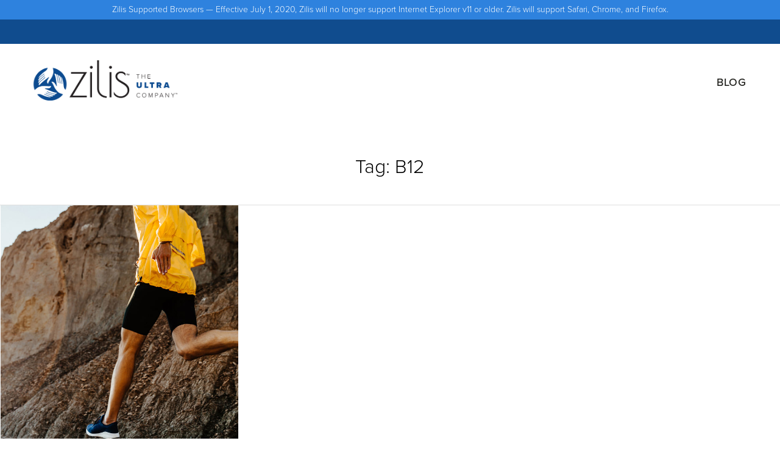

--- FILE ---
content_type: text/html; charset=UTF-8
request_url: https://blog.zilis.com/tag/b12/
body_size: 11750
content:
<!DOCTYPE html>
<html lang="en-US">
<head>
<meta charset="UTF-8">
<script type="text/javascript">
/* <![CDATA[ */
 var gform;gform||(document.addEventListener("gform_main_scripts_loaded",function(){gform.scriptsLoaded=!0}),window.addEventListener("DOMContentLoaded",function(){gform.domLoaded=!0}),gform={domLoaded:!1,scriptsLoaded:!1,initializeOnLoaded:function(o){gform.domLoaded&&gform.scriptsLoaded?o():!gform.domLoaded&&gform.scriptsLoaded?window.addEventListener("DOMContentLoaded",o):document.addEventListener("gform_main_scripts_loaded",o)},hooks:{action:{},filter:{}},addAction:function(o,n,r,t){gform.addHook("action",o,n,r,t)},addFilter:function(o,n,r,t){gform.addHook("filter",o,n,r,t)},doAction:function(o){gform.doHook("action",o,arguments)},applyFilters:function(o){return gform.doHook("filter",o,arguments)},removeAction:function(o,n){gform.removeHook("action",o,n)},removeFilter:function(o,n,r){gform.removeHook("filter",o,n,r)},addHook:function(o,n,r,t,i){null==gform.hooks[o][n]&&(gform.hooks[o][n]=[]);var e=gform.hooks[o][n];null==i&&(i=n+"_"+e.length),gform.hooks[o][n].push({tag:i,callable:r,priority:t=null==t?10:t})},doHook:function(n,o,r){var t;if(r=Array.prototype.slice.call(r,1),null!=gform.hooks[n][o]&&((o=gform.hooks[n][o]).sort(function(o,n){return o.priority-n.priority}),o.forEach(function(o){"function"!=typeof(t=o.callable)&&(t=window[t]),"action"==n?t.apply(null,r):r[0]=t.apply(null,r)})),"filter"==n)return r[0]},removeHook:function(o,n,t,i){var r;null!=gform.hooks[o][n]&&(r=(r=gform.hooks[o][n]).filter(function(o,n,r){return!!(null!=i&&i!=o.tag||null!=t&&t!=o.priority)}),gform.hooks[o][n]=r)}}); 
/* ]]> */
</script>

<meta name="viewport" content="width=device-width, initial-scale=1">
<link rel="profile" href="http://gmpg.org/xfn/11">
<link rel="pingback" href="https://blog.zilis.com/xmlrpc.php">



<title>B12 &#8211; Zilis Blog</title>
		<link rel="dns-prefetch" href="//use.typekit.com" />
		<script>
			(function(d) {
				var config = {
					kitId: 'cos5ycg',
					scriptTimeout: 3000,
					async: true
				},
				h=d.documentElement,t=setTimeout(function(){h.className=h.className.replace(/\bwf-loading\b/g,"")+" wf-inactive";},config.scriptTimeout),tk=d.createElement("script"),f=false,s=d.getElementsByTagName("script")[0],a;h.className+=" wf-loading";tk.src='//use.typekit.net/'+config.kitId+'.js';tk.async=true;tk.onload=tk.onreadystatechange=function(){a=this.readyState;if(f||a&&a!="complete"&&a!="loaded")return;f=true;clearTimeout(t);try{Typekit.load(config)}catch(e){}};s.parentNode.insertBefore(tk,s)
			})(document);
		</script>
		
		<meta name='robots' content='max-image-preview:large' />
<link rel='dns-prefetch' href='//cdn.jsdelivr.net' />
<link rel='dns-prefetch' href='//maxcdn.bootstrapcdn.com' />
<link rel='dns-prefetch' href='//cdnjs.cloudflare.com' />
<link rel='dns-prefetch' href='//use.typekit.net' />
<link rel="alternate" type="application/rss+xml" title="Zilis Blog &raquo; Feed" href="https://blog.zilis.com/feed/" />
<link rel="alternate" type="application/rss+xml" title="Zilis Blog &raquo; Comments Feed" href="https://blog.zilis.com/comments/feed/" />
<link rel="alternate" type="application/rss+xml" title="Zilis Blog &raquo; B12 Tag Feed" href="https://blog.zilis.com/tag/b12/feed/" />
		<!-- This site uses the Google Analytics by MonsterInsights plugin v9.10.0 - Using Analytics tracking - https://www.monsterinsights.com/ -->
		<!-- Note: MonsterInsights is not currently configured on this site. The site owner needs to authenticate with Google Analytics in the MonsterInsights settings panel. -->
					<!-- No tracking code set -->
				<!-- / Google Analytics by MonsterInsights -->
		<script type="text/javascript">
/* <![CDATA[ */
window._wpemojiSettings = {"baseUrl":"https:\/\/s.w.org\/images\/core\/emoji\/14.0.0\/72x72\/","ext":".png","svgUrl":"https:\/\/s.w.org\/images\/core\/emoji\/14.0.0\/svg\/","svgExt":".svg","source":{"concatemoji":"https:\/\/blog.zilis.com\/wp-includes\/js\/wp-emoji-release.min.js?ver=6.4.7"}};
/*! This file is auto-generated */
!function(i,n){var o,s,e;function c(e){try{var t={supportTests:e,timestamp:(new Date).valueOf()};sessionStorage.setItem(o,JSON.stringify(t))}catch(e){}}function p(e,t,n){e.clearRect(0,0,e.canvas.width,e.canvas.height),e.fillText(t,0,0);var t=new Uint32Array(e.getImageData(0,0,e.canvas.width,e.canvas.height).data),r=(e.clearRect(0,0,e.canvas.width,e.canvas.height),e.fillText(n,0,0),new Uint32Array(e.getImageData(0,0,e.canvas.width,e.canvas.height).data));return t.every(function(e,t){return e===r[t]})}function u(e,t,n){switch(t){case"flag":return n(e,"\ud83c\udff3\ufe0f\u200d\u26a7\ufe0f","\ud83c\udff3\ufe0f\u200b\u26a7\ufe0f")?!1:!n(e,"\ud83c\uddfa\ud83c\uddf3","\ud83c\uddfa\u200b\ud83c\uddf3")&&!n(e,"\ud83c\udff4\udb40\udc67\udb40\udc62\udb40\udc65\udb40\udc6e\udb40\udc67\udb40\udc7f","\ud83c\udff4\u200b\udb40\udc67\u200b\udb40\udc62\u200b\udb40\udc65\u200b\udb40\udc6e\u200b\udb40\udc67\u200b\udb40\udc7f");case"emoji":return!n(e,"\ud83e\udef1\ud83c\udffb\u200d\ud83e\udef2\ud83c\udfff","\ud83e\udef1\ud83c\udffb\u200b\ud83e\udef2\ud83c\udfff")}return!1}function f(e,t,n){var r="undefined"!=typeof WorkerGlobalScope&&self instanceof WorkerGlobalScope?new OffscreenCanvas(300,150):i.createElement("canvas"),a=r.getContext("2d",{willReadFrequently:!0}),o=(a.textBaseline="top",a.font="600 32px Arial",{});return e.forEach(function(e){o[e]=t(a,e,n)}),o}function t(e){var t=i.createElement("script");t.src=e,t.defer=!0,i.head.appendChild(t)}"undefined"!=typeof Promise&&(o="wpEmojiSettingsSupports",s=["flag","emoji"],n.supports={everything:!0,everythingExceptFlag:!0},e=new Promise(function(e){i.addEventListener("DOMContentLoaded",e,{once:!0})}),new Promise(function(t){var n=function(){try{var e=JSON.parse(sessionStorage.getItem(o));if("object"==typeof e&&"number"==typeof e.timestamp&&(new Date).valueOf()<e.timestamp+604800&&"object"==typeof e.supportTests)return e.supportTests}catch(e){}return null}();if(!n){if("undefined"!=typeof Worker&&"undefined"!=typeof OffscreenCanvas&&"undefined"!=typeof URL&&URL.createObjectURL&&"undefined"!=typeof Blob)try{var e="postMessage("+f.toString()+"("+[JSON.stringify(s),u.toString(),p.toString()].join(",")+"));",r=new Blob([e],{type:"text/javascript"}),a=new Worker(URL.createObjectURL(r),{name:"wpTestEmojiSupports"});return void(a.onmessage=function(e){c(n=e.data),a.terminate(),t(n)})}catch(e){}c(n=f(s,u,p))}t(n)}).then(function(e){for(var t in e)n.supports[t]=e[t],n.supports.everything=n.supports.everything&&n.supports[t],"flag"!==t&&(n.supports.everythingExceptFlag=n.supports.everythingExceptFlag&&n.supports[t]);n.supports.everythingExceptFlag=n.supports.everythingExceptFlag&&!n.supports.flag,n.DOMReady=!1,n.readyCallback=function(){n.DOMReady=!0}}).then(function(){return e}).then(function(){var e;n.supports.everything||(n.readyCallback(),(e=n.source||{}).concatemoji?t(e.concatemoji):e.wpemoji&&e.twemoji&&(t(e.twemoji),t(e.wpemoji)))}))}((window,document),window._wpemojiSettings);
/* ]]> */
</script>
<style id='wp-emoji-styles-inline-css' type='text/css'>

	img.wp-smiley, img.emoji {
		display: inline !important;
		border: none !important;
		box-shadow: none !important;
		height: 1em !important;
		width: 1em !important;
		margin: 0 0.07em !important;
		vertical-align: -0.1em !important;
		background: none !important;
		padding: 0 !important;
	}
</style>
<link rel='stylesheet' id='wp-block-library-css' href='https://blog.zilis.com/wp-includes/css/dist/block-library/style.min.css?ver=6.4.7' type='text/css' media='all' />
<style id='classic-theme-styles-inline-css' type='text/css'>
/*! This file is auto-generated */
.wp-block-button__link{color:#fff;background-color:#32373c;border-radius:9999px;box-shadow:none;text-decoration:none;padding:calc(.667em + 2px) calc(1.333em + 2px);font-size:1.125em}.wp-block-file__button{background:#32373c;color:#fff;text-decoration:none}
</style>
<style id='global-styles-inline-css' type='text/css'>
body{--wp--preset--color--black: #000000;--wp--preset--color--cyan-bluish-gray: #abb8c3;--wp--preset--color--white: #ffffff;--wp--preset--color--pale-pink: #f78da7;--wp--preset--color--vivid-red: #cf2e2e;--wp--preset--color--luminous-vivid-orange: #ff6900;--wp--preset--color--luminous-vivid-amber: #fcb900;--wp--preset--color--light-green-cyan: #7bdcb5;--wp--preset--color--vivid-green-cyan: #00d084;--wp--preset--color--pale-cyan-blue: #8ed1fc;--wp--preset--color--vivid-cyan-blue: #0693e3;--wp--preset--color--vivid-purple: #9b51e0;--wp--preset--gradient--vivid-cyan-blue-to-vivid-purple: linear-gradient(135deg,rgba(6,147,227,1) 0%,rgb(155,81,224) 100%);--wp--preset--gradient--light-green-cyan-to-vivid-green-cyan: linear-gradient(135deg,rgb(122,220,180) 0%,rgb(0,208,130) 100%);--wp--preset--gradient--luminous-vivid-amber-to-luminous-vivid-orange: linear-gradient(135deg,rgba(252,185,0,1) 0%,rgba(255,105,0,1) 100%);--wp--preset--gradient--luminous-vivid-orange-to-vivid-red: linear-gradient(135deg,rgba(255,105,0,1) 0%,rgb(207,46,46) 100%);--wp--preset--gradient--very-light-gray-to-cyan-bluish-gray: linear-gradient(135deg,rgb(238,238,238) 0%,rgb(169,184,195) 100%);--wp--preset--gradient--cool-to-warm-spectrum: linear-gradient(135deg,rgb(74,234,220) 0%,rgb(151,120,209) 20%,rgb(207,42,186) 40%,rgb(238,44,130) 60%,rgb(251,105,98) 80%,rgb(254,248,76) 100%);--wp--preset--gradient--blush-light-purple: linear-gradient(135deg,rgb(255,206,236) 0%,rgb(152,150,240) 100%);--wp--preset--gradient--blush-bordeaux: linear-gradient(135deg,rgb(254,205,165) 0%,rgb(254,45,45) 50%,rgb(107,0,62) 100%);--wp--preset--gradient--luminous-dusk: linear-gradient(135deg,rgb(255,203,112) 0%,rgb(199,81,192) 50%,rgb(65,88,208) 100%);--wp--preset--gradient--pale-ocean: linear-gradient(135deg,rgb(255,245,203) 0%,rgb(182,227,212) 50%,rgb(51,167,181) 100%);--wp--preset--gradient--electric-grass: linear-gradient(135deg,rgb(202,248,128) 0%,rgb(113,206,126) 100%);--wp--preset--gradient--midnight: linear-gradient(135deg,rgb(2,3,129) 0%,rgb(40,116,252) 100%);--wp--preset--font-size--small: 13px;--wp--preset--font-size--medium: 20px;--wp--preset--font-size--large: 36px;--wp--preset--font-size--x-large: 42px;--wp--preset--spacing--20: 0.44rem;--wp--preset--spacing--30: 0.67rem;--wp--preset--spacing--40: 1rem;--wp--preset--spacing--50: 1.5rem;--wp--preset--spacing--60: 2.25rem;--wp--preset--spacing--70: 3.38rem;--wp--preset--spacing--80: 5.06rem;--wp--preset--shadow--natural: 6px 6px 9px rgba(0, 0, 0, 0.2);--wp--preset--shadow--deep: 12px 12px 50px rgba(0, 0, 0, 0.4);--wp--preset--shadow--sharp: 6px 6px 0px rgba(0, 0, 0, 0.2);--wp--preset--shadow--outlined: 6px 6px 0px -3px rgba(255, 255, 255, 1), 6px 6px rgba(0, 0, 0, 1);--wp--preset--shadow--crisp: 6px 6px 0px rgba(0, 0, 0, 1);}:where(.is-layout-flex){gap: 0.5em;}:where(.is-layout-grid){gap: 0.5em;}body .is-layout-flow > .alignleft{float: left;margin-inline-start: 0;margin-inline-end: 2em;}body .is-layout-flow > .alignright{float: right;margin-inline-start: 2em;margin-inline-end: 0;}body .is-layout-flow > .aligncenter{margin-left: auto !important;margin-right: auto !important;}body .is-layout-constrained > .alignleft{float: left;margin-inline-start: 0;margin-inline-end: 2em;}body .is-layout-constrained > .alignright{float: right;margin-inline-start: 2em;margin-inline-end: 0;}body .is-layout-constrained > .aligncenter{margin-left: auto !important;margin-right: auto !important;}body .is-layout-constrained > :where(:not(.alignleft):not(.alignright):not(.alignfull)){max-width: var(--wp--style--global--content-size);margin-left: auto !important;margin-right: auto !important;}body .is-layout-constrained > .alignwide{max-width: var(--wp--style--global--wide-size);}body .is-layout-flex{display: flex;}body .is-layout-flex{flex-wrap: wrap;align-items: center;}body .is-layout-flex > *{margin: 0;}body .is-layout-grid{display: grid;}body .is-layout-grid > *{margin: 0;}:where(.wp-block-columns.is-layout-flex){gap: 2em;}:where(.wp-block-columns.is-layout-grid){gap: 2em;}:where(.wp-block-post-template.is-layout-flex){gap: 1.25em;}:where(.wp-block-post-template.is-layout-grid){gap: 1.25em;}.has-black-color{color: var(--wp--preset--color--black) !important;}.has-cyan-bluish-gray-color{color: var(--wp--preset--color--cyan-bluish-gray) !important;}.has-white-color{color: var(--wp--preset--color--white) !important;}.has-pale-pink-color{color: var(--wp--preset--color--pale-pink) !important;}.has-vivid-red-color{color: var(--wp--preset--color--vivid-red) !important;}.has-luminous-vivid-orange-color{color: var(--wp--preset--color--luminous-vivid-orange) !important;}.has-luminous-vivid-amber-color{color: var(--wp--preset--color--luminous-vivid-amber) !important;}.has-light-green-cyan-color{color: var(--wp--preset--color--light-green-cyan) !important;}.has-vivid-green-cyan-color{color: var(--wp--preset--color--vivid-green-cyan) !important;}.has-pale-cyan-blue-color{color: var(--wp--preset--color--pale-cyan-blue) !important;}.has-vivid-cyan-blue-color{color: var(--wp--preset--color--vivid-cyan-blue) !important;}.has-vivid-purple-color{color: var(--wp--preset--color--vivid-purple) !important;}.has-black-background-color{background-color: var(--wp--preset--color--black) !important;}.has-cyan-bluish-gray-background-color{background-color: var(--wp--preset--color--cyan-bluish-gray) !important;}.has-white-background-color{background-color: var(--wp--preset--color--white) !important;}.has-pale-pink-background-color{background-color: var(--wp--preset--color--pale-pink) !important;}.has-vivid-red-background-color{background-color: var(--wp--preset--color--vivid-red) !important;}.has-luminous-vivid-orange-background-color{background-color: var(--wp--preset--color--luminous-vivid-orange) !important;}.has-luminous-vivid-amber-background-color{background-color: var(--wp--preset--color--luminous-vivid-amber) !important;}.has-light-green-cyan-background-color{background-color: var(--wp--preset--color--light-green-cyan) !important;}.has-vivid-green-cyan-background-color{background-color: var(--wp--preset--color--vivid-green-cyan) !important;}.has-pale-cyan-blue-background-color{background-color: var(--wp--preset--color--pale-cyan-blue) !important;}.has-vivid-cyan-blue-background-color{background-color: var(--wp--preset--color--vivid-cyan-blue) !important;}.has-vivid-purple-background-color{background-color: var(--wp--preset--color--vivid-purple) !important;}.has-black-border-color{border-color: var(--wp--preset--color--black) !important;}.has-cyan-bluish-gray-border-color{border-color: var(--wp--preset--color--cyan-bluish-gray) !important;}.has-white-border-color{border-color: var(--wp--preset--color--white) !important;}.has-pale-pink-border-color{border-color: var(--wp--preset--color--pale-pink) !important;}.has-vivid-red-border-color{border-color: var(--wp--preset--color--vivid-red) !important;}.has-luminous-vivid-orange-border-color{border-color: var(--wp--preset--color--luminous-vivid-orange) !important;}.has-luminous-vivid-amber-border-color{border-color: var(--wp--preset--color--luminous-vivid-amber) !important;}.has-light-green-cyan-border-color{border-color: var(--wp--preset--color--light-green-cyan) !important;}.has-vivid-green-cyan-border-color{border-color: var(--wp--preset--color--vivid-green-cyan) !important;}.has-pale-cyan-blue-border-color{border-color: var(--wp--preset--color--pale-cyan-blue) !important;}.has-vivid-cyan-blue-border-color{border-color: var(--wp--preset--color--vivid-cyan-blue) !important;}.has-vivid-purple-border-color{border-color: var(--wp--preset--color--vivid-purple) !important;}.has-vivid-cyan-blue-to-vivid-purple-gradient-background{background: var(--wp--preset--gradient--vivid-cyan-blue-to-vivid-purple) !important;}.has-light-green-cyan-to-vivid-green-cyan-gradient-background{background: var(--wp--preset--gradient--light-green-cyan-to-vivid-green-cyan) !important;}.has-luminous-vivid-amber-to-luminous-vivid-orange-gradient-background{background: var(--wp--preset--gradient--luminous-vivid-amber-to-luminous-vivid-orange) !important;}.has-luminous-vivid-orange-to-vivid-red-gradient-background{background: var(--wp--preset--gradient--luminous-vivid-orange-to-vivid-red) !important;}.has-very-light-gray-to-cyan-bluish-gray-gradient-background{background: var(--wp--preset--gradient--very-light-gray-to-cyan-bluish-gray) !important;}.has-cool-to-warm-spectrum-gradient-background{background: var(--wp--preset--gradient--cool-to-warm-spectrum) !important;}.has-blush-light-purple-gradient-background{background: var(--wp--preset--gradient--blush-light-purple) !important;}.has-blush-bordeaux-gradient-background{background: var(--wp--preset--gradient--blush-bordeaux) !important;}.has-luminous-dusk-gradient-background{background: var(--wp--preset--gradient--luminous-dusk) !important;}.has-pale-ocean-gradient-background{background: var(--wp--preset--gradient--pale-ocean) !important;}.has-electric-grass-gradient-background{background: var(--wp--preset--gradient--electric-grass) !important;}.has-midnight-gradient-background{background: var(--wp--preset--gradient--midnight) !important;}.has-small-font-size{font-size: var(--wp--preset--font-size--small) !important;}.has-medium-font-size{font-size: var(--wp--preset--font-size--medium) !important;}.has-large-font-size{font-size: var(--wp--preset--font-size--large) !important;}.has-x-large-font-size{font-size: var(--wp--preset--font-size--x-large) !important;}
.wp-block-navigation a:where(:not(.wp-element-button)){color: inherit;}
:where(.wp-block-post-template.is-layout-flex){gap: 1.25em;}:where(.wp-block-post-template.is-layout-grid){gap: 1.25em;}
:where(.wp-block-columns.is-layout-flex){gap: 2em;}:where(.wp-block-columns.is-layout-grid){gap: 2em;}
.wp-block-pullquote{font-size: 1.5em;line-height: 1.6;}
</style>
<link rel='stylesheet' id='font-awesome-css' href='//maxcdn.bootstrapcdn.com/font-awesome/4.7.0/css/font-awesome.min.css?ver=6.4.7' type='text/css' media='all' />
<link rel='stylesheet' id='artisan-style-css' href='https://blog.zilis.com/wp-content/themes/pp-zilis-master/style.css?ver=6.4.7' type='text/css' media='all' />
<link rel='stylesheet' id='animate-styles-css' href='https://blog.zilis.com/wp-content/themes/pepperplus/inc/animate.min.css?ver=6.4.7' type='text/css' media='all' />
<link rel='stylesheet' id='plugin-styles-css' href='https://blog.zilis.com/wp-content/themes/pepperplus/inc/jquery.mmenu.css?ver=6.4.7' type='text/css' media='all' />
<link rel='stylesheet' id='slick-styles-css' href='//cdn.jsdelivr.net/jquery.slick/1.6.0/slick.css?ver=6.4.7' type='text/css' media='all' />
<link rel='stylesheet' id='js_composer_front-css' href='https://blog.zilis.com/wp-content/plugins/js_composer/assets/css/js_composer.min.css?ver=6.2.0' type='text/css' media='all' />
<link rel='stylesheet' id='gforms_reset_css-css' href='https://blog.zilis.com/wp-content/plugins/gravityforms/legacy/css/formreset.min.css?ver=2.6.4' type='text/css' media='all' />
<link rel='stylesheet' id='gforms_formsmain_css-css' href='https://blog.zilis.com/wp-content/plugins/gravityforms/legacy/css/formsmain.min.css?ver=2.6.4' type='text/css' media='all' />
<link rel='stylesheet' id='gforms_ready_class_css-css' href='https://blog.zilis.com/wp-content/plugins/gravityforms/legacy/css/readyclass.min.css?ver=2.6.4' type='text/css' media='all' />
<link rel='stylesheet' id='gforms_browsers_css-css' href='https://blog.zilis.com/wp-content/plugins/gravityforms/legacy/css/browsers.min.css?ver=2.6.4' type='text/css' media='all' />
<link rel='stylesheet' id='child-style-css' href='https://blog.zilis.com/wp-content/themes/pp-zilis-master/style.css?ver=1609105403' type='text/css' media='all' />
<link rel='stylesheet' id='mobile-style-css' href='https://blog.zilis.com/wp-content/themes/pp-zilis-master/style-mobile.css?ver=1609105403' type='text/css' media='all' />
<link rel='stylesheet' id='font-awesome-cdn-css' href='https://cdnjs.cloudflare.com/ajax/libs/font-awesome/5.12.0-2/css/all.min.css?ver=6.4.7' type='text/css' media='all' />
<link rel='stylesheet' id='adobe-fonts-proxima-nova-css' href='https://use.typekit.net/njk4yru.css?ver=6.4.7' type='text/css' media='all' />
<link rel='stylesheet' id='codes-28952-scss-output-css' href='//blog.zilis.com/wp-content/custom_codes/28952-scss-output.css?ver=3868' type='text/css' media='all' />
<script type="text/javascript" defer src="https://blog.zilis.com/wp-includes/js/jquery/jquery.min.js?ver=3.7.1" id="jquery-core-js"></script>
<script type="text/javascript" defer src="https://blog.zilis.com/wp-includes/js/jquery/jquery-migrate.min.js?ver=3.4.1" id="jquery-migrate-js"></script>
<script type="text/javascript" defer='defer' src="https://blog.zilis.com/wp-content/plugins/gravityforms/js/jquery.json.min.js?ver=2.6.4" id="gform_json-js"></script>
<script type="text/javascript" id="gform_gravityforms-js-extra">
/* <![CDATA[ */
var gf_global = {"gf_currency_config":{"name":"U.S. Dollar","symbol_left":"$","symbol_right":"","symbol_padding":"","thousand_separator":",","decimal_separator":".","decimals":2,"code":"USD"},"base_url":"https:\/\/blog.zilis.com\/wp-content\/plugins\/gravityforms","number_formats":[],"spinnerUrl":"https:\/\/blog.zilis.com\/wp-content\/plugins\/gravityforms\/images\/spinner.svg","strings":{"newRowAdded":"New row added.","rowRemoved":"Row removed","formSaved":"The form has been saved.  The content contains the link to return and complete the form."}};
var gform_i18n = {"datepicker":{"days":{"monday":"Mon","tuesday":"Tue","wednesday":"Wed","thursday":"Thu","friday":"Fri","saturday":"Sat","sunday":"Sun"},"months":{"january":"January","february":"February","march":"March","april":"April","may":"May","june":"June","july":"July","august":"August","september":"September","october":"October","november":"November","december":"December"},"firstDay":0,"iconText":"Select date"}};
var gf_legacy_multi = {"18":"1"};
var gform_gravityforms = {"strings":{"invalid_file_extension":"This type of file is not allowed. Must be one of the following:","delete_file":"Delete this file","in_progress":"in progress","file_exceeds_limit":"File exceeds size limit","illegal_extension":"This type of file is not allowed.","max_reached":"Maximum number of files reached","unknown_error":"There was a problem while saving the file on the server","currently_uploading":"Please wait for the uploading to complete","cancel":"Cancel","cancel_upload":"Cancel this upload","cancelled":"Cancelled"},"vars":{"images_url":"https:\/\/blog.zilis.com\/wp-content\/plugins\/gravityforms\/images"}};
/* ]]> */
</script>
<script type="text/javascript" id="gform_gravityforms-js-before">
/* <![CDATA[ */

/* ]]> */
</script>
<script type="text/javascript" defer src="https://blog.zilis.com/wp-content/plugins/gravityforms/js/gravityforms.min.js?ver=2.6.4" id="gform_gravityforms-js"></script>
<script type="text/javascript" defer src="//blog.zilis.com/wp-content/custom_codes/28954-js-head.js?ver=6.4.7" id="codes-28954-js-head-js"></script>
<link rel="https://api.w.org/" href="https://blog.zilis.com/wp-json/" /><link rel="alternate" type="application/json" href="https://blog.zilis.com/wp-json/wp/v2/tags/121" /><link rel="EditURI" type="application/rsd+xml" title="RSD" href="https://blog.zilis.com/xmlrpc.php?rsd" />
<meta name="generator" content="WordPress 6.4.7" />
<script>
var callback = function(){
	var bdt_anchor = document.getElementsByTagName('a');
	Array.prototype.forEach.call(bdt_anchor, function (bdt_anchor) {
		bdt_anchor.href = bdt_anchor.href.replace('_BDT_repdid_BDT_', '');
	});
};

if (document.readyState === "complete" || (document.readyState !== "loading" && !document.documentElement.doScroll)) {
  callback();
} else {
  document.addEventListener("DOMContentLoaded", callback);
}
</script>
    <script type="text/javascript">var ajaxurl = "https://blog.zilis.com/wp-admin/admin-ajax.php"</script><style type="text/css">.recentcomments a{display:inline !important;padding:0 !important;margin:0 !important;}</style><style>
body {
	background-color: #ffffff;	font-family: Proxima-Nova, Open Sans, Gill Sans MT, Gill Sans, Corbel, Arial, sans-serif;	font-size: 18px;
}

	.headroom--not-top .header-1st-row,
		.background-header .header-1st-row,
		.header-layout2 .header-1st-row,
		.header-layout7 .header-1st-row,
		.header-layout8 .header-1st-row {
			background-color: #104c8e;
		}
		.headroom--not-top .header-1st-row,
		.background-header .header-1st-row,
		.header-layout2 .header-1st-row,
		.header-layout7 .header-1st-row,
		.header-layout8 .header-1st-row,
		.headroom--not-top .header-1st-row .site-title a,
		.background-header .header-1st-row .site-title a,
		.header-layout2 .header-1st-row .site-title a,
		.header-layout7 .header-1st-row .site-title a,
		.header-layout8 .header-1st-row .site-title a,
		.headroom--not-top .header-1st-row .site-title a:visited,
		.background-header .header-1st-row .site-title a:visited,
		.header-layout2 .header-1st-row .site-title a:visited,
		.header-layout7 .header-1st-row .site-title a:visited,
		.header-layout8 .header-1st-row .site-title a:visited,
		.headroom--not-top .header-1st-row .main-navigation .menu > ul > li > a,
		.background-header .header-1st-row .main-navigation .menu > ul > li > a,
		.header-layout2 .header-1st-row .main-navigation .menu > ul > li > a,
		.header-layout7 .header-1st-row .main-navigation .menu > ul > li > a,
		.header-layout8 .header-1st-row .main-navigation .menu > ul > li > a,
		.headroom--not-top .header-1st-row .main-navigation .menu > li > a,
		.background-header .header-1st-row .main-navigation .menu > li > a,
		.header-layout2 .header-1st-row .main-navigation .menu > li > a,
		.header-layout7 .header-1st-row .main-navigation .menu > li > a,
		.header-layout8 .header-1st-row .main-navigation .menu > li > a,
		.headroom--not-top .header-1st-row .secondary-navigation .menu > ul > li > a,
		.background-header .header-1st-row .secondary-navigation .menu > ul > li > a,
		.header-layout2 .header-1st-row .secondary-navigation .menu > ul > li > a,
		.header-layout7 .header-1st-row .secondary-navigation .menu > ul > li > a,
		.header-layout8 .header-1st-row .secondary-navigation .menu > ul > li > a,
		.headroom--not-top .header-1st-row .secondary-navigation .menu > li > a,
		.background-header .header-1st-row .secondary-navigation .menu > li > a,
		.header-layout2 .header-1st-row .secondary-navigation .menu > li > a,
		.header-layout7 .header-1st-row .secondary-navigation .menu > li > a,
		.header-layout8 .header-1st-row .secondary-navigation .menu > li > a,
		.headroom--not-top .header-1st-row .header-extras > ul > li,
		.background-header .header-1st-row .header-extras > ul > li,
		.header-layout2 .header-1st-row .header-extras > ul > li,
		.header-layout7 .header-1st-row .header-extras > ul > li,
		.header-layout8 .header-1st-row .header-extras > ul > li,
		.headroom--not-top .header-1st-row .header-extras > ul > li a,
		.background-header .header-1st-row .header-extras > ul > li a,
		.header-layout2 .header-1st-row .header-extras > ul > li a,
		.header-layout7 .header-1st-row .header-extras > ul > li a,
		.header-layout8 .header-1st-row .header-extras > ul > li a,
		.headroom--not-top .header-1st-row .header-extras > ul > li i,
		.background-header .header-1st-row .header-extras > ul > li i,
		.header-layout2 .header-1st-row .header-extras > ul > li i,
		.header-layout7 .header-1st-row .header-extras > ul > li i,
		.header-layout8 .header-1st-row .header-extras > ul > li i,
		.headroom--not-top .header-1st-row .header-extras .search-handler,
		.background-header .header-1st-row .header-extras .search-handler,
		.header-layout2 .header-1st-row .header-extras .search-handler,
		.header-layout7 .header-1st-row .header-extras .search-handler,
		.header-layout8 .header-1st-row .header-extras .search-handler,
		.headroom--not-top .header-1st-row .site-description,
		.background-header .header-1st-row .site-description,
		.header-layout2 .header-1st-row .site-description,
		.header-layout7 .header-1st-row .site-description,
		.header-layout8 .header-1st-row .site-description {
			color: #ffffff;
		}
		.headroom--not-top .header-1st-row .menu-toggle-icon,
		.background-header .header-1st-row .menu-toggle-icon {
			background-color: #ffffff;
		}
		.headroom--not-top .header-2nd-row,
		.background-header .header-2nd-row  {
			background-color: #ffffff;
		}
		.headroom--not-top .header-2nd-row,
		.background-header .header-2nd-row,
		.headroom--not-top .header-2nd-row .site-title a,
		.background-header .header-2nd-row .site-title a,
		.headroom--not-top .header-2nd-row .site-title a:visited,
		.background-header .header-2nd-row .site-title a:visited,
		.headroom--not-top .header-2nd-row .main-navigation .menu > ul > li > a,
		.background-header .header-2nd-row .main-navigation .menu > ul > li > a,
		.headroom--not-top .header-2nd-row .main-navigation .menu > li > a,
		.background-header .header-2nd-row .main-navigation .menu > li > a,
		.headroom--not-top .header-2nd-row .secondary-navigation .menu > ul > li > a,
		.background-header .header-2nd-row .secondary-navigation .menu > ul > li > a,
		.headroom--not-top .header-2nd-row .secondary-navigation .menu > li > a,
		.background-header .header-2nd-row .secondary-navigation .menu > li > a,
		.headroom--not-top .header-2nd-row .header-extras > ul > li,
		.background-header .header-2nd-row .header-extras > ul > li,
		.headroom--not-top .header-2nd-row .header-extras > ul > li a,
		.background-header .header-2nd-row .header-extras > ul > li a,
		.headroom--not-top .header-2nd-row .header-extras > ul > li i,
		.background-header .header-2nd-row .header-extras > ul > li i,
		.headroom--not-top .header-2nd-row .header-extras .search-handler,
		.background-header .header-2nd-row .header-extras .search-handler,
		.headroom--not-top .header-2nd-row .site-description,
		.background-header .header-2nd-row .site-description  {
			color: #000000;
		}
		.headroom--not-top .header-2nd-row .menu-toggle-icon,
		.background-header .header-2nd-row .menu-toggle-icon {
			background-color: #000000;
		}
/* Change header colors in devices smaller than 1024px so its elements look fine */
@media only screen and (max-width: 1024px) {
	.background-header .site-header,
	.headroom--not-top.site-header {
		background-color: #104c8e;
	}

	.headroom--not-top .menu-toggle-icon,
	.background-header .menu-toggle-icon {
		background-color: #ffffff !important;
	}

	.header-layout2 .headroom--not-top.site-header,
	.header-layout2.background-header .site-header,
	.header-layout5 .headroom--not-top.site-header,
	.header-layout5.background-header .site-header,
	.header-layout7 .headroom--not-top.site-header,
	.header-layout7.background-header .site-header,
	.header-layout8 .headroom--not-top.site-header,
	.header-layout8.background-header .site-header {
		background-color: #ffffff;
	}

	.header-layout2 .headroom--not-top .menu-toggle-icon,
	.header-layout2.background-header .menu-toggle-icon,
	.header-layout5 .headroom--not-top .menu-toggle-icon,
	.header-layout5.background-header .menu-toggle-icon,
	.header-layout7 .headroom--not-top .menu-toggle-icon,
	.header-layout7.background-header .menu-toggle-icon,
	.header-layout8 .headroom--not-top .menu-toggle-icon,
	.header-layout8.background-header .menu-toggle-icon {
		background-color: #000000 !important;
	}

	.header-layout5 .headroom--not-top .header-1st-row .header-extras > ul > li,
	.header-layout5.background-header .header-1st-row .header-extras > ul > li,
	.header-layout5 .headroom--not-top .header-1st-row .header-extras > ul > li i,
	.header-layout5.background-header .header-1st-row .header-extras > ul > li i,
	.header-layout7 .headroom--not-top .header-1st-row .header-extras > ul > li,
	.header-layout7.background-header .header-1st-row .header-extras > ul > li,
	.header-layout7 .headroom--not-top .header-1st-row .header-extras > ul > li i,
	.header-layout7.background-header .header-1st-row .header-extras > ul > li i,
	.header-layout7.transparent-header .headroom--not-top .header-1st-row .header-extras > ul > li i,
	.header-layout8 .headroom--not-top .header-1st-row .header-extras > ul > li,
	.header-layout8.background-header .header-1st-row .header-extras > ul > li,
	.header-layout8 .headroom--not-top .header-1st-row .header-extras > ul > li i,
	.header-layout8.background-header .header-1st-row .header-extras > ul > li i,
	.header-layout8.transparent-header .headroom--not-top .header-1st-row .header-extras > ul > li i {
		color: #000000;
	}
}

.meta-nav strong, .widget-title, blockquote cite, q cite, .comment-reply-title small, .sl-insight-tagline, .service-tagline, .qbtn.at-leadbox-submit, input[type="submit"], input[type="button"], button, button[type="submit"] {
	font-family: Proxima-Nova, Open Sans, Gill Sans MT, Gill Sans, Corbel, Arial, sans-serif;}

a, .single-post .entry-content a, .single-post .entry-content a:visited, .page-content a, .page-content a:visited {
	color: #5b1ee1;
}

a:hover, .single-post .entry-content a:hover, .page-content a:hover, .entry-meta a:hover {
	color: #000000;
}

body:not(.header-layout5):not(.header-layout6):not(.header-layout7):not(.header-layout8) .main-navigation .menu > li.current_page_item > a,
body:not(.header-layout5):not(.header-layout6):not(.header-layout7):not(.header-layout8) .main-navigation .menu > li.current-menu-item > a,
body:not(.header-layout5):not(.header-layout6):not(.header-layout7):not(.header-layout8) .main-navigation .menu > ul > li.current_page_item > a,
body:not(.header-layout5):not(.header-layout6):not(.header-layout7):not(.header-layout8) .main-navigation .menu > ul > li.current-menu-item > a,
body:not(.header-layout5):not(.header-layout6):not(.header-layout7):not(.header-layout8) .main-navigation .menu > li.current-menu-ancestor > a,
body:not(.header-layout5):not(.header-layout6):not(.header-layout7):not(.header-layout8) .main-navigation .menu > li.current_page_ancestor > a,
body:not(.header-layout5):not(.header-layout6):not(.header-layout7):not(.header-layout8) .main-navigation .menu > li.current-menu-parent > a,
.header-extras > ul > li:hover, .header-search .search-submit,
.transparent-header.light-header .headroom--not-top .header-extras > ul > li:hover,
.flex-direction-nav a, .format-video .entry-thumbnail a:after, .gallery-gallery ul li:hover a {
	background-color: #000104;
}

button, .button, a.button, .qbtn, a.qbtn, html input[type="button"], input[type="reset"], 
input[type="submit"], .comment-reply-link, .cancel-comment-reply-link, a.post-edit-link, .read-more {
	color: #000104;
}

	button:hover, .button:hover, a.button:hover, .qbtn:not(.slogan-call-to-action):not(.cta-button):not(.at-leadbox-submit):hover, a.qbtn:not(.slogan-call-to-action):not(.cta-button):hover, html input[type="button"]:hover,
	input[type="reset"]:hover, input[type="submit"]:not(.at-leadbox-submit):hover, .back-to-top, .comment-reply-link:hover, .cancel-comment-reply-link:hover, a.post-edit-link:hover, .read-more:hover,
	.social-area li a:hover i, .widget_search .search-submit {
		background: #000104;
		border-color: #000104;
		color: #fff !important;
	}

	div.wpforms-container-full .wpforms-form input[type=submit],
	div.wpforms-container-full .wpforms-form input[type=submit]:active,
	div.wpforms-container-full .wpforms-form button[type=submit],
	div.wpforms-container-full .wpforms-form button[type=submit]:active {
		background: #000104 !important;
		border-color: #000104 !important;
		color: #fff !important;
	}

	a.qbtn.slogan-call-to-action:hover,
	a.qbtn.cta-button:hover,
	.qbtn.at-leadbox-submit:hover,
	input[type="submit"].at-leadbox-submit:hover {
		background: #000104;
		border-color: #000104;
		color: #fff;
	}

.mm-menu .mm-listview > li.mm-selected > a:not(.mm-next),
.mm-menu .mm-listview > li.mm-selected > span {
	color: #fff !important;
	background: #000104 !important;
}

.mejs-controls .mejs-time-rail .mejs-time-current {
	background: #000104 !important;
}

.site-content .widget_nav_menu .current-menu-item a {
	color: #000104 !important;
}

h1, h2, h3, h4, h5, h6, .post-navigation .meta-nav, blockquote, q,
div#jp-relatedposts h3.jp-relatedposts-headline, .mm-navbar .mm-title,
.testimonials-type1 .testimonial-item-text, div.wpforms-container-full .wpforms-form .wpforms-title  {
	font-family: Proxima-Nova, Open Sans, Gill Sans MT, Gill Sans, Corbel, Arial, sans-serif;}

.site-title {
	font-family: Proxima-Nova, Open Sans, Gill Sans MT, Gill Sans, Corbel, Arial, sans-serif;	font-size: 28px;
}

@media only screen and (min-width: 1025px) {
	.header-layout6 .header-extras > ul > li {
		background-color: #000104;
	}
}

.site-footer { background-color: #ffffff; }
.site-footer, .site-footer .widget select { color: #000000; }
.site-footer a { color: #000000; }
.site-footer .widget-title:after { border-color: #000000; }

.footer-navigation { background: #ffffff; }
.footer-navigation li a { color: #ffffff; }

	.headroom--not-top .header-social-icons li a i,
				.background-header .header-social-icons li a i,
				.header-layout7 .header-social-icons li a i,
				.header-layout8 .header-social-icons li a i { color: #000000 !important; }.footer-social-icons li a i { color: #565656; }

/* Gutenberg Button Block Colors */
.wp-block-button__link:not(.has-background),
.wp-block-button__link:not(.has-background):active,
.wp-block-button__link:not(.has-background):focus,
.wp-block-button__link:not(.has-background):hover,
.entry-content .wp-block-file a.wp-block-file__button,
.entry-content .wp-block-file a.wp-block-file__button:active,
.entry-content .wp-block-file a.wp-block-file__button:focus,
.entry-content .wp-block-file a.wp-block-file__button:hover {
	background-color: #000104;
}

.wp-block-button.is-style-outline .wp-block-button__link:not(.has-text-color),
.wp-block-button.is-style-outline .wp-block-button__link:not(.has-text-color):active,
.wp-block-button.is-style-outline .wp-block-button__link:not(.has-text-color):focus,
.wp-block-button.is-style-outline .wp-block-button__link:not(.has-text-color):hover {
	color: #000104;
	border-color: #000104;
	background: transparent;
}

.wp-block-latest-posts li a {
	font-family: Proxima-Nova, Open Sans, Gill Sans MT, Gill Sans, Corbel, Arial, sans-serif;;
}

.header-layout7 .site-content {margin-top: 0px;}
.header-layout7 .main-navigation .menu > li > a::before {border-left: 1px solid #dd5326;}

</style> 
<meta name="generator" content="Powered by WPBakery Page Builder - drag and drop page builder for WordPress."/>
<link rel="icon" href="https://blog.zilis.com/wp-content/uploads/2018/08/cropped-Zilis-Icon-tp-32x32.png" sizes="32x32" />
<link rel="icon" href="https://blog.zilis.com/wp-content/uploads/2018/08/cropped-Zilis-Icon-tp-192x192.png" sizes="192x192" />
<link rel="apple-touch-icon" href="https://blog.zilis.com/wp-content/uploads/2018/08/cropped-Zilis-Icon-tp-180x180.png" />
<meta name="msapplication-TileImage" content="https://blog.zilis.com/wp-content/uploads/2018/08/cropped-Zilis-Icon-tp-270x270.png" />
<noscript><style> .wpb_animate_when_almost_visible { opacity: 1; }</style></noscript></head>

<body class="header-layout7 background-header light-header sticky-header fullwidth-none woo-style-style1 woo-sidebar-none woo-cols4 archive tag tag-b12 tag-121 landing- group-blog chrome wpb-js-composer js-comp-ver-6.2.0 vc_responsive">


<div id="page" class="hfeed site">

			<div id="supported-browsers">
			<p>Zilis Supported Browsers &mdash; Effective July 1, 2020, Zilis will no longer support Internet Explorer v11 or older. <br class="show-on-mobile">Zilis will support Safari, Chrome, and Firefox.</p>
		</div>
	
	
	<header id="masthead" class="site-header hide-search">
		<div class="header-1st-row">
			<div class="inner-header">
								<div class="header-left"></div>								<div class="header-center"></div>				<div class="header-right"></div>			</div>
		</div>
		
		<div class="header-2nd-row">
			<div class="inner-header">
				<div class="header-left"><div class="site-branding">
		<h1 class="site-title logo-title">

			<a href="https://blog.zilis.com/" rel="home">
				<img src="https://blog.zilis.com/wp-content/uploads/2020/12/ZilisLogo_12_16_2020.png" data-at2x="https://blog.zilis.com/wp-content/uploads/2020/12/ZilisLogo_12_16_2020.png" alt="Zilis Blog" title="Zilis Blog">
			</a>
		
		</h1>
	
	</div></div>				<div class="header-center"></div>				<div class="header-right">	<h1 class="menu-toggle">
		<a href="#msite-navigation">
			<span class="menu-toggle-icon menu-toggle-icon-1"></span>
			<span class="menu-toggle-icon menu-toggle-icon-2"></span>
			<span class="menu-toggle-icon menu-toggle-icon-3"></span>
		</a>
	</h1>
	<nav id="site-navigation" class="main-navigation">
		<div class="inner-nav">
			<a class="skip-link screen-reader-text" href="#content">Skip to content</a>
			<div class="menu-blog-menu-container"><ul id="menu-blog-menu" class="menu"><li id="menu-item-27524" class="menu-item menu-item-type-post_type menu-item-object-page menu-item-home menu-item-27524"><a href="https://blog.zilis.com/">Blog</a></li>
</ul></div>		</div>
	</nav><!-- #site-navigation -->
	</div>			</div>
		</div>
	
	</header><!-- #masthead -->

	
	<div id="content" class="site-content ">

		


	
	<main id="main" class="site-main blog-style-masonry no-sidebar" role="main">

		
		<header class="archive-header" >
			<div class="inner-archive">
				<h1 class="archive-title">Tag: B12</h1>			</div>
		</header><!-- .archive-header -->
					
		<div class="page-wrapper clear">
		
			<div id="primary" class="content-area">

				<div id="grid" class="anim-grid anim-2 blog-container blog-content blog-masonry">

										
						

<article id="post-27879" class="blog-item size-item post-27879 post type-post status-publish format-standard has-post-thumbnail hentry category-science tag-b12 tag-b6 tag-c tag-ultrasupport tag-vitamins">
	
	
				<div class="entry-thumbnail">
				<a href="https://blog.zilis.com/vitaminscandb12/" rel="bookmark"><img width="700" height="700" src="https://blog.zilis.com/wp-content/uploads/2020/09/VitaminsC_B12_Featured-700x700.jpg" class="attachment-quadro-sq-thumb wp-post-image wp-post-image" alt="Take Your Vitamins: C &#038; B12" title="Take Your Vitamins: C &#038; B12" decoding="async" fetchpriority="high" srcset="https://blog.zilis.com/wp-content/uploads/2020/09/VitaminsC_B12_Featured-700x700.jpg 700w, https://blog.zilis.com/wp-content/uploads/2020/09/VitaminsC_B12_Featured-150x150.jpg 150w" sizes="(max-width: 700px) 100vw, 700px" data-original="https://blog.zilis.com/wp-content/uploads/2020/09/VitaminsC_B12_Featured-700x700.jpg" /></a>
			</div>
				<!-- .entry-thumbnail -->

	<header class="entry-header">

		<p class="cat-links"><a href="https://blog.zilis.com/category/science/" rel="category tag">Science</a></p>
				<h1 class="entry-title">
			<a href="https://blog.zilis.com/vitaminscandb12/" rel="bookmark">Take Your Vitamins: C &#038; B12</a>
		</h1>
		
	</header><!-- .entry-header -->


			<div class="entry-summary">
		Over the next few weeks, we’re going to shift gears to cover a topic that has begun to appear more frequently in the media. This week we’re jumping straight into ... 		</div><!-- .entry-summary -->
	
	<div class="entry-meta">
	
		<span class="byline">by <span class="author vcard"><a class="url fn n" href="https://blog.zilis.com/author/zilisadmin/" title="View all posts by ZilisAdmin">ZilisAdmin</a></span></span>
		<span class="meta-separator">&#8226;</span>

		<span class="posted-on"><a href="https://blog.zilis.com/vitaminscandb12/" title="9:30 am" rel="bookmark" ><time class="entry-date published" datetime="2020-09-09T09:30:51-05:00">September 9, 2020</time><time class="updated" datetime="2021-03-15T10:39:55-05:00">March 15, 2021</time></a></span>
	</div>

</article><!-- #post-## -->

					
				</div>

				
			</div><!-- #primary -->

				

		</div><!-- .page-wrapper -->

	</main><!-- #main -->

	
	</div><!-- #content -->

</div><!-- #page -->

	<script type="text/javascript">
		jQuery(window).load(function() {

			function getUrlParameter(sParam) {
				
				var sPageURL = document.URL,
					sURLVariables = sPageURL.split('?'),
					sParameterName,
					i;

				for ( i = 0; i < sURLVariables.length; i++ ) {
						sParameterName = sURLVariables[i].split('=');
						if ( sParameterName[0] === sParam ) {
							return sParameterName[1] === undefined ? true : sParameterName[1];
						}
				}
			};

		var urlFilter = getUrlParameter('filter');

		if ( urlFilter !== '' ) {
			jQuery('.filter-terms li[data-id="' + urlFilter + '"]').click();
		}

	});
</script>
<script type="text/javascript" defer src="https://blog.zilis.com/wp-content/themes/pepperplus/js/skip-link-focus-fix.js?ver=20130115" id="artisan-skip-link-focus-fix-js"></script>
<script type="text/javascript" defer src="https://blog.zilis.com/wp-includes/js/imagesloaded.min.js?ver=5.0.0" id="imagesloaded-js"></script>
<script type="text/javascript" defer src="https://blog.zilis.com/wp-includes/js/masonry.min.js?ver=4.2.2" id="masonry-js"></script>
<script type="text/javascript" defer src="https://blog.zilis.com/wp-includes/js/jquery/jquery.masonry.min.js?ver=3.1.2b" id="jquery-masonry-js"></script>
<script type="text/javascript" defer src="https://blog.zilis.com/wp-includes/js/jquery/ui/effect.min.js?ver=1.13.2" id="jquery-effects-core-js"></script>
<script type="text/javascript" id="quadroscripts-js-extra">
/* <![CDATA[ */
var ajax_object = {"ajax_url":"https:\/\/blog.zilis.com\/wp-admin\/admin-ajax.php"};
/* ]]> */
</script>
<script type="text/javascript" defer src="https://blog.zilis.com/wp-content/themes/pepperplus/js/scripts.js?ver=6.4.7" id="quadroscripts-js"></script>
<script type="text/javascript" defer src="https://blog.zilis.com/wp-content/themes/pepperplus/js/animOnScroll.js?ver=6.4.7" id="animOnScroll-js"></script>
<script type="text/javascript" defer src="https://blog.zilis.com/wp-content/themes/pepperplus/js/retina.js?ver=6.4.7" id="retina-js"></script>
<script type="text/javascript" defer src="//cdn.jsdelivr.net/jquery.slick/1.6.0/slick.min.js?ver=6.4.7" id="slick-js"></script>
<script type="text/javascript" defer src="https://blog.zilis.com/wp-includes/js/dist/vendor/wp-polyfill-inert.min.js?ver=3.1.2" id="wp-polyfill-inert-js"></script>
<script type="text/javascript" defer src="https://blog.zilis.com/wp-includes/js/dist/vendor/regenerator-runtime.min.js?ver=0.14.0" id="regenerator-runtime-js"></script>
<script type="text/javascript" defer src="https://blog.zilis.com/wp-includes/js/dist/vendor/wp-polyfill.min.js?ver=3.15.0" id="wp-polyfill-js"></script>
<script type="text/javascript" defer src="https://blog.zilis.com/wp-includes/js/dist/dom-ready.min.js?ver=392bdd43726760d1f3ca" id="wp-dom-ready-js"></script>
<script type="text/javascript" defer src="https://blog.zilis.com/wp-includes/js/dist/hooks.min.js?ver=c6aec9a8d4e5a5d543a1" id="wp-hooks-js"></script>
<script type="text/javascript" defer src="https://blog.zilis.com/wp-includes/js/dist/i18n.min.js?ver=7701b0c3857f914212ef" id="wp-i18n-js"></script>
<script type="text/javascript" id="wp-i18n-js-after">
/* <![CDATA[ */
wp.i18n.setLocaleData( { 'text direction\u0004ltr': [ 'ltr' ] } );
/* ]]> */
</script>
<script type="text/javascript" defer src="https://blog.zilis.com/wp-includes/js/dist/a11y.min.js?ver=7032343a947cfccf5608" id="wp-a11y-js"></script>
<script type="text/javascript" defer src="https://blog.zilis.com/wp-content/plugins/gravityforms/js/placeholders.jquery.min.js?ver=2.6.4" id="gform_placeholder-js"></script>
<script type="text/javascript" defer src="https://blog.zilis.com/wp-content/plugins/gravity-forms-duplicate-prevention/gravityforms-duplicateprevention.js?ver=0.1.5" id="gform-duplicateprevention-js"></script>



  <div id="zilis-footer">

    <div class="z-f-col-wrapper">

      <div class="z-f-col-1">

        <ul class="social-icons">
          <li>
            <a href="https://www.facebook.com/zilisllc">
              <i class="fab fa-facebook-square"></i>
            </a>
          </li>
          <li>
            <a href="https://www.instagram.com/zilisllc">
              <i class="fab fa-instagram"></i>
            </a>
          </li>
          <li>
            <a href="https://twitter.com/zilisllc">
              <i class="fab fa-twitter-square"></i>
            </a>
          </li>
          <li>
            <a href="https://www.pinterest.com/zilisllc">
              <i class="fab fa-pinterest-square"></i>
            </a>
          </li>
          <li>
            <a href="https://www.youtube.com/channel/UCcudI-_uJ3yEQKYU2jzxWKQ">
              <i class="fab fa-youtube-square"></i>
            </a>
          </li>
        </ul>

        <div class="addresses-wrapper">
          <span id="envelope">
            <i class="far fa-envelope "></i>
          </span>

          <p class="addresses">
	    Zilis LLC<br />
		1301 Justin Road, STE 201-262<br />
		Lewisville, TX 75077<br />
            
            <strong>Temporarily closed to visitors.</strong>
            <br /><br />
            ZILIS s.r.o.<br />
            110 00 Praha<br />
            Czech Republic<br />
            <strong>Temporarily closed to visitors.</strong>
          </p>

          <a href="https://zilis-international.com/contact-us" target="_blank">Contact Us</a>
          
        </div>

      </div>

      <div class="z-f-col-2">
        <div class="documents-wrapper">
          <span id="file-icon">
            <i class="far fa-file-alt"></i>
          </span>
          <p class="documents">
            <a href="https://res.cloudinary.com/zilis/image/upload/v1611758189/join.zilis/locale/USA/documents/signup-docs/policies-and-procedures-en.pdf" target="_blank">U.S. Policies & Procedures (English)</a><br />
            <a href="https://zilis.com/income-disclosure">Income Disclosure</a><br />
            <a href="https://zilis.com/refund-policy">Refund Policy</a><br /> 
            <a href="https://zilis.com/wp-content/uploads/2020/06/Terms_and_Conditions_06_26_20.pdf" target="_blank">Terms & Conditions</a><br />
            <a href="https://zilis.com/wp-content/uploads/2020/06/Privacy_Policies_06_25_20.pdf" target="_blank">Privacy Policy</a><br/>
            <a href="https://zilis.com/health-disclaimer">Health Disclaimer</a>
          </p>
        </div>

        <div class="links-wrapper">
          <span id="double-right">
            <i class="fas fa-angle-double-right"></i>
          </span>
          <p class="links">
            <a href="https://zoom.us/webinar/register/WN_418r3TWqR-KQWmh-tWFgQw">Zilis Zoom</a><br>
            <a href="https://shop.zilis.com/#/shop/from/?categoryName=ALL%20PRODUCTS">Shop</a><br>
			 <a href="https://zilis.com/eventscalendar/events/month/">Events</a><br>
            <a href="https://zilis.com/products/faq/">FAQ</a><br>
            <!--<a href="/sitemap">Sitemap</a>-->
          </p>
        </div>
      </div>

      <div class="z-f-col-3">

                
        <a class="cloud-login" target="_blank" href="https://mycloud.zilis.com"><img src="/wp-content/uploads/2020/06/cloud-login-icon.png"> CLOUD LOGIN</a>

        <p class="support">WE OFFER OUTSTANDING SUPPORT<br />
         support@zilis.com</p>
      </div>

    </div>

    <div class="z-f-copyright">
      <p>&copy; 2026 Zilis, LLC</p>
    </div>

  </div>


</body>
</html>


--- FILE ---
content_type: text/css
request_url: https://blog.zilis.com/wp-content/themes/pp-zilis-master/style.css?ver=6.4.7
body_size: 2770
content:
/*
Theme Name: Pepper+ Zilis
Theme URI: https://preview.artisanthemes.io/pepperplus-zilis
Author: Zilis - MG
Author URI: https://zilis.com
Template: pepperplus
Description: Child theme to the Artisan Theme, to modernize the look and feel
Version: 1.0.0
License: GNU General Public License version 3.0
License URI: http://www.gnu.org/licenses/gpl-3.0.html
Text Domain: quadro
Domain Path: /languages/

    BLOG.ZILIS.COM

    * GLOBAL
    * NAV
    * SEARCH INPUT
    * FOOTER
    * HOME PAGE
    * CATEGORY PAGE
    * ZILIS POST PAGE
    * SEARCH RESULTS PAGE
    * PAGINATION

*/
@import url("../pepperplus/style.css");

/* GLOBAL */
body {
    color:#000000;
}
.download-link,
.slogan-wrapper p .download-link, 
.canvas-content li .download-link, 
.canvas-content p .download-link,
.canvas-content .flex-container .download-link {
    color:#000000 !important;
    padding:15px;
    font-weight:400;
}
.download-link img {
    width:25px;
    height:25px;
}
.z-btn-primary,
.slogan-wrapper p .z-btn-primary, 
.canvas-content li .z-btn-primary, 
.canvas-content p .z-btn-primary,
.canvas-content .flex-container .z-btn-primary {
    display:inline-block;
    width:240px;
    height:60px;
    border:2px solid #DD5327;
    text-align:center;
    background-color:#ffffff;
    color:#000000 !important;
    text-transform:uppercase;
    font-size:18px;
    font-weight:400;
    line-height:62px;
}
.z-btn-primary:hover,
.slogan-wrapper p .z-btn-primary:hover, 
.canvas-content li .z-btn-primary:hover, 
.canvas-content p .z-btn-primary:hover,
.canvas-content .flex-container .z-btn-primary:hover {
    color:#ffffff !important;
    background-color:#DD5327 !important;
    cursor:pointer;
}
.z-btn-secondary,
.slogan-wrapper p .z-btn-secondary, 
.canvas-content li .z-btn-secondary, 
.canvas-content p .z-btn-secondary,
.canvas-content .flex-container .z-btn-secondary {
    display:inline-block;
    width:240px;
    height:60px;
    border:2px solid #000000;
    text-align:center;
    background-color:#ffffff;
    color:#000000 !important;
    text-transform:uppercase;
    font-size:18px;
    font-weight:400;
    line-height:62px;
}
.z-btn-secondary:hover,
.slogan-wrapper p .z-btn-secondary:hover, 
.canvas-content li .z-btn-secondary:hover, 
.canvas-content p .z-btn-secondary:hover,
.canvas-content .flex-container .z-btn-secondary:hover {
    color:#ffffff !important;
    background-color:#000000 !important;
    cursor:pointer;
}
.uppercase {
    text-transform:uppercase !important;
}
.weight-900 {
    font-weight:900 !important;
}
.zls-blue {
    color:#0F4C8E !important;
}
.zls-blue-2 {
    color:#2E82DE !important;
}
.zls-blue-3 {
    color:#f2f6fa;
}
.zls-black {
    color:#1A1818 !important;
}
.berry {
    color:#CD1971 !important;
}
.lemon {
    color:#fae019 !important;
}
.cbg {
    color:#771442 !important;
}
.pet {
    color:#8BCBA1 !important;
}
.raw {
    color:#67B165 !important;
}
.topical {
    color:#619EF0 !important;
}
.powder {
    color:#F29341 !important;
}
#supported-browsers {
    background-color:#2E82DE;
    padding:8px 0;
}
#supported-browsers p {
    text-align:center;
    font-size:14px;
    line-height:16px !important;
    color:#ffffff;
    padding:0 15px;
    margin:0 !important;
}
.show-on-mobile {
    display:none;
}
/* HEADER */
#masthead .header-1st-row .inner-header {
    max-width:1367px;
    padding-right:16px;
}
#masthead .header-1st-row .zilis-hasRep {
    position:absolute;
    left:16px;
}
#masthead .header-1st-row .header-right {
    right:16px;
}
#masthead .header-2nd-row {
    padding:30px 40px 40px 52px;
}
#masthead .header-2nd-row .inner-header {
    max-width:1367px;
}
#masthead .header-2nd-row .header-right {
    top:14px;
}
.content-container {
    max-width:1360px !important;
    margin-left:auto !important;
    margin-right:auto !important;
}

/* NAV */
#blog-category-menu {
    margin-bottom:0;
    position:relative;
    top:7px;
}
#blog-category-menu ul {
    float:left;
}
#blog-category-menu ul li {
    display:inline;
    margin-right:30px;
    font-size:22px;
}
#blog-category-menu ul li a {
    color:#000000;
}
#site-navigation #menu-blog-menu > li {
    margin:0;
}
#site-navigation #menu-blog-menu a {
    font-family:"proxima-nova", sans-serif !important;
    font-size:18px;
    text-transform:uppercase;
    font-weight:500 !important;
    letter-spacing:0.5px !important;
    color:#1E1E1A;
    margin:12px 16px;
}
#site-navigation #menu-blog-menu a::before {
    /* Prepare orange underline */
    -webkit-box-sizing:border-box;
            box-sizing:border-box;
    border:0;
    border-bottom:2px solid transparent;
    content:'';
    margin-top:-4px;
    width:0;
    position:absolute;
    top:0;
    left:0;
    -webkit-transition:all 0.2s ease-in-out;
    -o-transition:all 0.2s ease-in-out;
    transition:all 0.2s ease-in-out;
    height:40px;
}
#site-navigation #menu-blog-menu > li:hover > a::before {
    /* Display orange underline */
    opacity:1;
    border-bottom-color:#E1562F;
    width:calc(100% - 32px);
    margin-left:16px;
}
#site-navigation #menu-blog-menu > li:hover > a {
    opacity:1;
    color:#104c8e;
    color:#E1562F;
    color:#1E1E1A;
}
#site-navigation #menu-blog-menu .sub-menu {
    background-color:#f2f2f2;
    width:225px;
    cursor:pointer;
    position:absolute;
    top:36px;
    left:0;
    margin:0;
    padding:0;
    -webkit-box-shadow:0 0 2px 0 rgba(68,68,68,0.15);
            box-shadow:0 0 2px 0 rgba(68,68,68,0.15);
    z-index:1000;
    -webkit-transition:all 0.3s ease-in-out;
    -o-transition:all 0.3s ease-in-out;
    transition:all 0.3s ease-in-out;
}
#site-navigation #menu-blog-menu .sub-menu li {
    border-top:1px solid #f2f2f2;
}
#site-navigation #menu-blog-menu .sub-menu li:hover > a {
    color:#E1562F;
}
#site-navigation #menu-blog-menu .sub-menu li a {
    background-color:#ffffff;
    margin:0;
    text-transform:none !important;
    padding:16px 15px 12px 15px;
}
.header-layout7 .header-2nd-row {
    line-height:14px !important;
}
.main-navigation ul ul:before {
    display:none;
}
#msite-navigation a {
    font-family:"proxima-nova", sans-serif !important;
    font-size:18px;
    font-weight:500 !important;
    letter-spacing:0.5px !important;
    color:#1E1E1A;
}
#secondary-navigation a {
    font-family:"proxima-nova", sans-serif !important;
    font-size:18px;
    text-transform:uppercase;
    font-weight:500 !important;
    letter-spacing:0.5px !important;
    color:#ffffff;
    opacity:1;
}
.main-navigation li, .secondary-navigation li {
    display:inline !important;
}

#category-and-search-row {
    border-top:2px solid #ebebeb;
    border-bottom:2px solid #ebebeb;
    max-width:100vw;
    padding:0;
    margin:0;
}
#category-and-search-row .content-container {
    display:flex;
    flex-flow:row nowrap;
}
.menu-blog-categories-container {
    flex:2;
}
#menu-blog-categories {
    margin:0;
    text-align:left;
    line-height:70px;
}
#menu-blog-categories li {
    display:inline;
    margin-right:30px;
    font-size:22px;
}
#menu-blog-categories li a {
    color:#000000;
    font-size:1.25rem;
}


/* SEARCH INPUT */
#search-blog {
    background-color: #eee;
    margin-bottom: 0 !important;
}

#blog-search {
    background-color: #eee;
    margin-bottom: 0 !important;
    flex:0 0 400px;
    height:50px;
    margin:10px !important;
}
#blog-search .search-submit {
    background-color:#eee;
    border:0;
}
#blog-search .search-field {
    border:0;
    padding-left:20px!important;
    width:320px;
    height: 50px;
    float:left;
}
#blog-search .search-submit i {
    font-size:24px;
    color:#000;
}
#blog-search .search-submit {
    float: right;
    width: 60px;
    height: 50px;
    padding: 10px 0;
    color: #fff !important;
    line-height: 1;
    white-space: nowrap;
}

/* FOOTER */
.bottom-footer {
    padding:10px 0;
}
.bottom-footer .site-info p {
    margin: 0;
    color: #1A1818;
    font-family: "proxima-nova", sans-serif !important;
    font-size: 15px;
    font-weight: 500 !important;
    line-height: 21px !important;
}
#zilis-footer {
    display:flex;
    flex-flow:row wrap;
    background-color:#ffffff;
    color:#ffffff;
    width:100%;
}
#zilis-footer a {
    color:#ffffff;
    text-decoration:none;
}
#zilis-footer .z-f-col-wrapper {
    flex:0 1 1360px;
    display:flex;
    flex-flow:row nowrap;  
    margin:auto; 
    background: rgb(0,0,0);
    background: linear-gradient(180deg, rgba(0,0,0,1) 0%, rgba(26,24,24,1) 100%);
    padding:40px 0;
}
#zilis-footer .z-f-col-1 {
    flex:1 0 32.33%;
    padding:1% 1% 1% 6%;
    box-sizing:border-box;
}
#zilis-footer .z-f-col-1 .social-icons {
    margin:0 0 24px 0;
}
#zilis-footer .z-f-col-1 .social-icons li {
    list-style:none;
    display:inline-block;
    margin:0 8% 0 0;
}
#zilis-footer .z-f-col-1 .social-icons li i {
    font-size:24px;
}
#zilis-footer .z-f-col-1 .addresses-wrapper {
    padding-left:40px;
    position:relative;
}
#zilis-footer .z-f-col-1 #envelope {
    font-size:26px;
    position:absolute;
    top:0;
    left:0;
    line-height:26px;
}
#zilis-footer .z-f-col-1 .addresses {
    clear:both;
    text-align:left;
    line-height:120% !important;
}
#zilis-footer .z-f-col-1 .addresses strong {
    font-size:14px;
    font-weight:normal;
    font-style:italic;
}
#zilis-footer .z-f-col-2 {
    flex:1 0 32.33%;
    padding:1% 1% 1% 8%;
    box-sizing:border-box;
    text-align:center;
    line-height:120% !important;
    font-size:16px;
}
#zilis-footer .z-f-col-2 .documents-wrapper {
    padding-left:40px;
    position:relative;
}
#zilis-footer .z-f-col-2 #file-icon {
    font-size:26px;
    position:absolute;
    top:8px;
    left:4px;
}
#zilis-footer .z-f-col-2 .documents {
    text-align: left;
    margin: 0 auto 40px auto;
}
#zilis-footer .z-f-col-2 .links-wrapper {
    padding-left:40px;
    position:relative;
}
#zilis-footer .z-f-col-2 #double-right {
    font-size:26px;
    position:absolute;
    top:0;
    left:4px;
}
#zilis-footer .z-f-col-2 .links {
    text-align: left;
    margin: 0 auto 0 auto;
}
#zilis-footer .z-f-col-3 {
    flex:1 0 32.33%;
    padding:1%;
    box-sizing:border-box;
    text-align:center;
}
#zilis-footer .z-f-col-3 .cloud-login {
    display:block;
    line-height:56px;
    border:2px solid #DD5327;
    padding:0;
    width:196px;
    margin:12px auto;
}
#zilis-footer .z-f-col-3 .cloud-login:hover {
    color:#ffffff !important;
    background-color:#DD5327 !important;
    cursor:pointer;
}
#zilis-footer .z-f-col-3 .cloud-login img {
    height:22px;
    position:relative;
    top:5px;
}
#zilis-footer .z-f-col-3 .rep-name {
    color:#ffffff;
    font-size:18px;
    font-weight:bold;
}
#zilis-footer .z-f-col-3 .rep-name p {
    margin:0;
}
#zilis-footer .z-f-col-3 .rep-photo {
    margin-bottom:8px;
}
#zilis-footer .z-f-copyright {
    background-color:#ffffff;
    width:100%;
    text-align:center;
    padding:7px;
}
#zilis-footer .z-f-copyright p {
    color:#1A1818;
    font-family:"proxima-nova", sans-serif !important;
    font-size:15px;
    font-weight:500 !important;
    line-height:21px !important;
    margin:0;
}

/* HOME PAGE */
.side-social-nav {
    margin:0 !important;
}

/* CATEGORY PAGE */

/* ZILIS POST PAGE */
.z-post #top-heading {
    background-image: url('/wp-content/uploads/2020/05/BlogBanner_V4.jpg');
    background-size: cover;
    background-position:center;
    padding:15px 0;
    max-width:100vw;
}
.z-post #top-heading h1 {
    font-family: bodoni-urw, serif !important;
    font-weight: 300 !important;
    font-style: italic !important;
    color:#000000;
    font-size:100px;
    text-align:center;
    margin-bottom:0;
}
.z-post #top-heading h3 {
    font-size:36px;
    padding: 0;
    color: #000000 !important;
    text-align: center;
    font-family: Abril Fatface;
    font-weight: 400;
    font-style: normal;
    margin-bottom:0;
}

/* SEARCH RESULTS PAGE */

@media only screen and (max-width:799px){
/* GLOBAL MOBILE */

/* NAV MOBILE */
#blog-category-menu ul li {
    display:inline-block;
    width:100%;
    margin:0;
}
#blog-categories-menu ul li {
    display:inline-block;
    width:100%;
    margin:0;
}

/* FOOTER MOBILE */

/* HOME PAGE MOBILE */

/* CATEGORY PAGE MOBILE */

/* POST PAGE MOBILE */

/* SEARCH RESULTS PAGE MOBILE */

/* PAGINATION */
ul.page-numbers {
    list-style: none;
    margin: 0;
}
.page-numbers:after {
    content: ".";
    display: block;
    clear: both;
    visibility: hidden;
    line-height: 0;
    height: 0;
}
ul.page-numbers li {
    display: block;
    float: left;
    margin: 0 4px 4px 0;
    text-align: center;
}
.page-numbers a,
.page-numbers span {
    line-height: 1.6em;
    display: block;
    padding: 0 6px;
    height: 18px;
    line-height: 18px;
    font-size: 12px;
    text-decoration: none;
    font-weight: 400;
    cursor: pointer;
    border: 1px solid #ddd;
    color: #888;
}
.page-numbers a span { padding: 0 }
.page-numbers a:hover,
.page-numbers.current,
.page-numbers.current:hover {
    color: #000;
    background: #f7f7f7;
    text-decoration: none;
}

.page-numbers:hover { text-decoration: none }
}

--- FILE ---
content_type: text/css
request_url: https://blog.zilis.com/wp-content/themes/pp-zilis-master/style-mobile.css?ver=1609105403
body_size: 691
content:
/*
    BLOG.ZILIS.COM

    * GLOBAL
    * NAV
    * SEARCH INPUT
    * FOOTER
    * HOME PAGE
    * CATEGORY PAGE
    * ZILIS POST PAGE
    * SEARCH RESULTS PAGE

*/
@media only screen and (max-width:1111px) {
    /* NAV */
    #menu-blog-categories li a {
        font-size:1rem;
    }
}
@media only screen and (max-width:990px) {
    /* NAV */
    #category-and-search-row .content-container {
        flex-flow:row wrap;
    }
    #menu-blog-categories {
        text-align:center;
        padding-left:0;
    }
    #menu-blog-categories li {
        margin:auto;
    }
    #menu-blog-categories li:before,
    #menu-blog-categories li:after {
        content:' ';
        width:10px;
        display:inline-block;
    }
    #menu-blog-categories li a {
        font-size:1.25rem;
    }
    .menu-blog-categories-container {
        flex:0 0 100%;
    }
    #blog-search {
        margin:0 auto 10px auto !important;
    }
}
@media only screen and (max-width:799px) {
    /* GLOBAL */

    /* NAV */

    /* FOOTER */
    #zilis-footer {
        flex-flow:column wrap;
        max-width:100vw;
        overflow:hidden;
    }
    #zilis-footer .z-f-col-wrapper {
        flex:1 0 100%;
        flex-flow:column wrap;
        position:relative;
        left:-7px; /* fix the wrapper margin */
        width:100vw;
    }
    #zilis-footer .z-f-col-1,
    #zilis-footer .z-f-col-2,
    #zilis-footer .z-f-col-3 {
        flex:0 1 100%;
        padding:1%;
    }
    #zilis-footer .z-f-col-1 .social-icons {
        margin:0 auto 20px auto;
        width:245px;
    }
    #zilis-footer .z-f-col-1 .social-icons li {
        margin:6px;
        padding:6px;
    }
    #zilis-footer .z-f-col-1 .addresses-wrapper {
        padding:0;
        text-align:center;
    }
    #zilis-footer .z-f-col-1 #envelope {
        position:relative;
    }
    #zilis-footer .z-f-col-1 .addresses {
        text-align:center;
    }
    #zilis-footer .z-f-col-1 .links {
        text-align:center;
    }
    #zilis-footer .z-f-col-2 .documents-wrapper {
        width:180px;
        margin:auto;
    }
    #zilis-footer .z-f-col-2 .links-wrapper {
        width:180px;
        margin:auto;
    }

    /* HOME PAGE */

    /* CATEGORY PAGE */

    /* ZILIS POST PAGE */
    .z-post #top-heading h1 {
        font-size: 50px;
    }
    .z-post #top-heading h3 {
        font-size: 25px;
    }

    /* SEARCH RESULTS PAGE */

}

@media only screen and (max-width:520px) {
    /* GLOBAL */
    #supported-browsers {
        padding:4px 0;
    }
    .show-on-mobile {
        display:block;
    }
    /* NAV */
    #menu-blog-categories {
        line-height:35px;
    }
    /* STARCLUB */
    #earning-free-gifts .col-2 img {
        max-width:100%;
    }
    #ready-to-get-started .col-3 img {
        max-width:120%;
        left:-10px;
    }
    /* ZILIS POST PAGE */
    .z-post #top-heading h1 {
        font-size: 40px;
    }
}

@media only screen and (max-width:400px) {
    #blog-search {
        flex:0 0 100%;
    }
    #blog-search .search-field {
        width:calc(100% - 60px);
    }
}

--- FILE ---
content_type: text/css
request_url: https://blog.zilis.com/wp-content/custom_codes/28952-scss-output.css?ver=3868
body_size: 19008
content:
/* =========================
	PUBLIC DESKTOP CSS
========================= */

/* Write your Public SASS desktop here! */
/* Updated 02/19/2019 */
/* GENERIC PROPERTIES */
/* Write your Public SASS mixins here! */
/* Colors */
/* 2.0 colors */
/* Color Types */
/* Fonts */
/* font-family: 'Montserrat', sans-serif; font-family: 'Dancing Script', cursive; */
/* TEXT STYLE */
/* Font Weight */
/* Widths  and Height */
/* PERCENTAGES */
/* Viewport Width */
/* Viewport Height */
/* EM */
/* PIXELS */
/* Sized at h4 tag */
/* DISPLAY */
/* FLOAT AND ALIGN */
/* LINE HEIGHT */
/* OPACITY */
/* BORDERS */
/* WHITE */
/* GRAY */
/* BLACK */
/* BLUE */
/* ORANGE 2.0 */
/* BROWN 2.0 */
/* Black Border Only */
/* Blue Border Onlie */
/* POSITION */
/* LISTS */
/* BACKGROUND */
/* CLEAR */
/* MAX VALUES */
/* NAV */
.background-header .header-1st-row .main-navigation .menu > li > a {
  padding: 0 20px !important;
  /* REPID */
}
header#masthead #rep-id-area {
  text-align: left;
  margin: 0;
  padding-top: 5px;
}
.header-2nd-row.zilis-hasRep {
  display: block;
}
.header-2nd-row.zilis-hasRep {
  width: 1360px;
  margin: auto;
  padding: 0;
}
.header-2nd-row.zilis-hasRep #rep-id-area p, #service-9392 .service-content-wrapper .service-content p {
  text-align: left;
  /* HOME */
}
.insights .insight.layout2-insight a {
  border: #fff !important;
}
.page .insight-content a.qbtn.insight-link.scroll-to-link.hover-bg, .insight-content a.qbtn.insight-link.scroll-to-link.hover-bg:hover {
  border: 2px solid #dd5326 !important;
}
.insight-content a.qbtn.insight-link.scroll-to-link.hover-bg:hover {
  border-color: #dd5326 !important;
}
.qbtn.hover-bg:hover {
  background: #dd5326 !important;
  color: #fff !important;
}
.home .cta-wrapper, section {
  max-width: 1360px;
}
.insight-text * {
  margin-bottom: inherit;
}
hr {
  margin: 20px 0 !important;
  max-width: 100%;
}
section#post-22802 .insight img {
  float: left;
  display: block;
  width: 50%;
}
section#post-22802 .insight img {
  top: 10%;
  position: sticky;
}
section#post-28 #slide-281 .slide-content {
  top: 45%;
  margin: 0;
  max-width: 100%;
  text-align: center;
  bottom: 0;
  left: 0;
  right: 0;
}
section#post-28 #slide-281 .slide-content p {
  max-width: 100%;
}
section#post-28 #slide-281 .daily-dose-tag {
  font-size: 400%;
  color: #808080;
  line-height: 130%;
}
section#post-28 #slide-281 img {
  width: 40%;
  padding-top: 10%;
}
section#post-28 #slide-281 .daily-dose-copy, section#post-28 #slide-281 .qbtn {
  margin-left: 0;
}
#post-23144 {
  background-size: contain !important;
  -webkit-background-size: contain !important;
  -moz-background-size: contain !important;
  -o-background-size: contain !important;
}
.page #primary section:first-of-type {
  background-size: auto;
  /* Hero Ultrasystem */
}
#post-28 h3.New {
  font-weight: 600;
  font-size: 250%;
  padding-bottom: 0;
  margin: 0 30px 10px 30px;
}
p.New, p.heroText {
  width: 50% !important;
  text-align: center;
  margin: 0 40px 10px 40px !important;
}
p.New {
  font-weight: 400% !important;
  font-style: normal;
  color: #8a2550 !important;
  font-size: 1.5em !important;
  padding-bottom: 0 !important;
}
p.New span {
  color: #8a2550;
}
p.heroText, p.heroSubHeader {
  width: 50% !important;
  color: #000104 !important;
}
#post-28 p.heroText {
  font-size: 120%;
}
hr.heroBreak {
  height: 4px;
  margin: 0 15% 10px 15% !important;
  width: 25%;
  max-width: 40%;
  text-align: center !important;
  background: linear-gradient(90deg, #fff 0%, #0f4b8f 25%, #0f4b8f 75%, #fff 100%);
  padding: 0;
}
.home .type-slogan .slogan-content-wrapper h1 span, sup {
  font-size: 70% !important;
  text-shadow: rgba(0, 1, 4, 0.5) 1px 2px 4px;
}
.home .type-slogan .slogan-content-wrapper h1, .home .type-slogan .slogan-content-wrapper h3 {
  text-shadow: rgba(0, 1, 4, 0.5) 1px 2px 4px;
}
.home #post-28 h1 strong {
  vertical-align: text-bottom !important;
}
.home #post-28 h1 span.cbgTitle {
  vertical-align: top !important;
}
.home #post-28 .heroCTA .qbtn.hover-bg {
  width: 200px;
  border: 2px solid #dd5326;
  color: #000104;
  margin-bottom: 1em !important;
}
.home #post-28 .heroCTA .qbtn.hover-bg:hover {
  color: #0f4b8f !important;
  background: none !important;
  border-color: #0f4b8f !important;
}
.home #post-28 .heroCTA a.qbtn.slogan-call-to-action:nth-of-type(2):hover {
  background: #fff !important;
  color: #0f4b8f !important;
}
.home .type-slogan .slogan-content-wrapper h1 {
  margin: 0 30px;
}
section#post-28 .slogan-content-wrapper h3 {
  width: 50%;
}
section#post-23304 .page .type-slogan .slogan-content-wrapper h3 {
  width: 100%;
}
.slogan-wrapper .heroCTA {
  width: 100% !important;
  display: block;
  margin: 0 18%;
  /* Hide this block of code for CBD Celebration bar **** MG - DO NOT DELETE -- 03202019 ****
.home.page #primary section:nth-child(2) {background-size:$contain; background-repeat:no-repeat; background-position:$center $center;}
*/
}
.slogan-content-wrapper p.heroText {
  padding: 1em 0 2em 0 !important;
}
p {
  font-weight: 300 !important;
  letter-spacing: 0 !important;
  line-height: 1.75 !important;
}
section#post-24709 {
  border-bottom: 20px #fff solid;
}
.home.page #primary section:nth-child(2) {
  background-repeat: no-repeat;
  background-position: center center;
  background-position-y: 0;
}
#post-141 .insight-content.wow.slideInRight a {
  float: left;
}
#post-141 .insight-content {
  width: 50% !important;
}
#post-141 {
  border-left: 1px solid #77797b;
  border-bottom: 1px solid #77797b;
}
section:first-of-type {
  padding: 0;
}
.home.page #primary section:nth-child(2) {
  padding: 50px 0 100px;
}
#post-807 {
  width: auto;
  margin-bottom: 40px;
}
.home #post-22821 .insight-content {
  padding: 100px 0;
}
.home #post-22802 .insight-content, .home #post-22821 .insight-content {
  width: 47%;
}
.home #post-28 .slogan-wrapper a.qbtn.slogan-call-to-action:hover {
  border-color: #0f4b8f !important;
  /* LETTER SPACING */
}
.service-content-wrapper .qbtn.hover-bg.service-lin, h4.member-name, .home .type-slogan .slogan-content-wrapper h1 {
  letter-spacing: 0;
}
.background-header .header-1st-row .main-navigation .menu > li > a {
  letter-spacing: 2px;
}
.main-navigation ul ul a, .service-content-wrapper .qbtn.hover-bg.service-link, h3.insight-title, .slogan-wrapper h3, .canvas-content h4.orange, .canvas-content h3, .magazine-content .entry-title a, .member-role {
  letter-spacing: 1px;
}
h3.white {
  letter-spacing: 5px;
}
.slogan-content-wrapper h1 {
  letter-spacing: 10px;
  /* ULTRASHOP Home Page */
}
.home .type-cta.layout-layout1#post-23162 .cta-content-wrapper {
  width: 70% !important;
}
.home .type-cta.layout-layout1#post-23162 .cta-button-wrapper {
  width: 30% !important;
}
.cbgTitle {
  letter-spacing: 13px;
  margin-right: -20px;
  /* FONT SIZE */
}
#SloganOverlayText span {
  font-size: inherit;
}
.main-navigation ul ul a {
  font-size: 60%;
}
span.smallText {
  font-size: 80%;
}
.type-slogan .slogan-content-wrapper h1 {
  font-size: 90px;
}
.home .type-slogan .slogan-content-wrapper h1 span, .page .type-slogan .slogan-content-wrapper h1 span {
  font-size: 90px;
}
.learn-more {
  padding: 20px !important;
}
p, .slogan-content-wrapper p span, .slogan-content-wrapper h3.challengeText2, .slogan-wrapper, .slogan-content-wrapper h6, .type-slogan .slogan-content-wrapper h3.white.center span sup, .member-role, .service-content-wrapper .qbtn.hover-bg.service-link, .home #post-28 .slogan-wrapper a.qbtn.slogan-call-to-action, a.qbtn.insight-link.scroll-to-link.hover-bg, a.qbtn.insight-link.scroll-to-link, #post-22849 button, #post-16265 .qbtn.cta-button, div.wpforms-container-full .wpforms-form button[type=submit].inquiry, .qbtn.hover-bg, .type-slogan .slogan-content-wrapper p, .insight-content .insight-text p, .mod-content .canvas-content .terms p, .p1, .insight-text p, table th, table td, .canvas-content h5, .canvas-content .fas.fa-angle-down, .page-id-19178 .canvas-content button {
  font-size: 100%;
}
.type-slogan .slogan-content-wrapper h3, .type-slogan .slogan-content-wrapper h5 {
  font-size: 1.5vw;
}
.testimonial-author-name, .type-slogan .slogan-content-wrapper h5 {
  font-size: 125%;
}
.team-type1 .team-member .member-content h4.member-name, .testimonials-type4 .testimonial-item-text, .canvas-content h4 {
  font-size: 150%;
}
.gform_wrapper h2.gsection_title {
  font-size: 150% !important;
}
.type-slogan .slogan-content-wrapper h3, .insight-title, .insight-text h3, .type-slogan .slogan-content-wrapper h3 {
  font-size: 200%;
}
.canvas-content .far, .canvas-content .fas {
  font-size: 250%;
}
.page-id-16976 h1.mod-title, .page-id-18949 h1.mod-title, .page-id-24504 h1.mod-title {
  font-size: 300%;
}
.home .type-slogan .slogan-content-wrapper h1, .page .type-slogan .slogan-content-wrapper h1 {
  font-size: 500;
}
h1.mod-title {
  font-size: 24px;
  /* FONT WEIGHT */
}
.slogan-content-wrapper h3 span.challengeTextThin, .hand::before, .home .type-slogan .slogan-content-wrapper h1 span, .page .type-slogan .slogan-content-wrapper h1 span {
  font-weight: 100;
}
h1.mod-title, .type-slogan .slogan-content-wrapper h3.Challenge, #post-22802 .insight.layout2-insight h3.insight-title, h3.insight-title span, .numbers, .page-id-22928 .team-member .member-content h4.member-name, .fa.fa-diamond, .magazine-item .cat-links a {
  font-weight: 300;
}
.type-slogan .slogan-content-wrapper h3.white.center span, .type-slogan .slogan-content-wrapper .slant h5, .canvas-content .terms h5, .team-member .member-content h4.member-name, h4.member-name, .canvas-content h4, .canvas-content h5, .insight-text h4, .page-id-19178 .canvas-content button, .magazine-content .entry-title a {
  font-weight: 600;
}
.type-slogan .slogan-content-wrapper h5, .faqs h4, #service-6311 .service-title a, .magazine-item .cat-links a {
  font-weight: 400;
}
.PleaseNote h5, .type-slogan .slogan-content-wrapper .slant h2, table.sitemap tbody tr td:nth-child(4n+1) a, #post-23248 .type-slogan .slogan-content-wrapper h5 {
  font-weight: 700;
}
p.subHeaderTop, .type-slogan .slogan-content-wrapper h3.white.center, .type-slogan .slogan-content-wrapper .slant h3, .slogan-content-wrapper h1, h3.white, h4, h5, h6, .canvas-content .twoCols a[href^="tel:"] {
  font-weight: 600;
}
.slogan-content-wrapper h1, strong, h3.insight-title, h2, .insight-text h3, .slogan-wrapper h3, .service-title, .cta-content-wrapper h3, .canvas-content h3, .page-id-18544 .team-member .member-content h4.member-name, .canvas-content h4.orange {
  font-weight: 800;
}
.slogan-content-wrapper h3.challengeText, .slogan-content-wrapper h3 b.challengeTextBig, .slogan-content-wrapper h3.challengeText3, .type-slogan .slogan-content-wrapper h1 strong, #post-22849 h3.insight-title {
  font-weight: 900;
  /* DISPLAY */
}
.header-extras, form#gform_1 h3.gform_title, .consent, .noShow, .testimonial-item-photo, .testimonials-type1 .testimonial-item-author:before, .noShow, .entry-meta, .author-box {
  display: none;
}
header#masthead #rep-id-area, .consentBox:target + .consent, .qbtn.service-link, p.checkmessage, .zilis-ticketEvent #tribe-events-content p:first-of-type, input#tribe-tickets-meta_email p {
  display: block;
}
.slogan-content-wrapper table.sitemap tr td p, #post-23014 .team-type2 .team-member .member-photo-wrapper, #post-23014 .team-type2 .team-member .member-content, #post-23041.type-image .mod-content img, #post-23066.type-image .mod-content img {
  display: inline;
}
.page-id-22928 .team-type2 .team-member .member-photo-wrapper, .page-id-22928 .team-type2 .team-member .member-content {
  display: block !important;
}
.thinBanner, .twoCols, .threeCols {
  display: inline-block;
}
table.sitemap tbody tr td, table.sitemap thead tr th, table.tableBig thead th, table.tableBig tbody td {
  display: table-cell;
  /* POSITION */
}
header#masthead {
  position: relative;
  /* BACKGROUNDS */
}
body, .admin-bar.sticky-header .site-header, .PleaseNote hr, table.sitemap, table.sitemap tr, table.sitemap th, table.sitemap td, table.tableBig tbody tr:nth-of-type(n + 1), table.tableBig tbody tr:nth-of-type(n + 3), table.tableBig tbody tr:nth-of-type(n + 5), #post-413, .PleaseNote hr, .ShareStory_wrapper input[type="submit"], .type-testimonials .flex-control-nav a.flex-active, #post-19191 .canvas-content hr {
  background: #fff;
}
.main-navigation ul ul li, .insight.layout1-insight .insight-content a.qbtn.insight-link.scroll-to-link.hover-bg:hover, .main-navigation ul ul {
  background: #77797b;
}
table tbody tr:nth-of-type(n + 2), table.tableBig tbody tr:nth-of-type(n + 2), table.tableBig tbody tr:nth-of-type(n + 4), table.tableBig tbody tr:nth-of-type(n + 6), table.sitemap tbody tr td:nth-child(3), .CompPlanDetails {
  background: #d7d8d6;
}
#post-807 {
  background-color: #d7d8d6 !important;
}
#post-16354, table tbody tr:nth-of-type(n + 3), table.sitemap tbody tr td:nth-child(4) {
  background: #939598;
}
table tbody tr:nth-of-type(n + 4) {
  background: #c6cac5;
}
table thead, table td.noData, table.sitemap tbody tr td:nth-child(4n+2), table.sitemap tbody td hr, .PleaseNote, .woocommerce table.shop_table tr.order-total, .woocommerce-page table.shop_table tr.order-total {
  background: #0f4b8f;
}
a.qbtn.insight-link.scroll-to-link.hover-bg:hover, input[type="submit"], .woocommerce-page #payment button#place_order:hover {
  background: #000104;
}
.insight-content a.qbtn.insight-link.scroll-to-link.hover-bg, .service-content-wrapper a.qbtn.service-link {
  background: none;
}
.woocommerce-page #payment button#place_order, table.Batch tr, table.Batch tr td {
  background: transparent;
}
#post-22955 .gform_wrapper .gform_footer input[type=submit] {
  background: transparent !important;
}
.qbtn.hover-bg:hover, .insight.layout2-insight .insight-content a.qbtn.insight-link.scroll-to-link.hover-bg:hover, .insight.layout1-insight .insight-content a.qbtn.insight-link.scroll-to-link.hover-bg:hover, .qbtn.service-link:hover, .cta-button-wrapper .cta-button.qbtn.hover-bg:hover, .cta-button.qbtn.hover-bg.scroll-to-link:hover, .home .insight .insight-content a.qbtn.insight-link.scroll-to-link.hover-bg:hover, .qbtn.hover-bg:hover, .ShareStory_wrapper .gform_footer input[type="submit"]:hover, #post-22955 .gform_wrapper .gform_footer input[type=submit]:hover, .page-id-19178 .canvas-content button {
  background: #dd5326 !important;
}
#post-16265 .qbtn.hover-bg:hover, div.wpforms-container-full .wpforms-form button[type=submit].inquiry:hover, #post-23142 .qbtn.hover-bg:hover {
  background: #dd5326 !important;
}
.slogan-content-wrapper .gray, #post-19189, #post-23064, #post-19191 .canvas-content p:last-of-type button {
  background: #edecea !important;
}
.type-testimonials .flex-control-nav a {
  background: #77797b;
  /* END OF BACKGROUNDS */
  /* COLORS */
}
#post-20246 .canvas-content p a, p a, a, .insight-text h1, .insight-text h4, section#post-173 .mod-content .slogan-content-wrapper h2, section#post-173 .mod-content .slogan-content-wrapper p, .DarkBlue p.subHeaderTop, .DarkBlue .headerHero, .DarkBlue, h3.DarkBlue, h2.headerHero.blue, p.subHeaderTop.blue, .slogan-content-wrapper p.blue, .type-slogan .slogan-content-wrapper p.blue, .blue, section#post-215 .inner-mod .canvas-content h2, section#post-267 .mod-content .canvas-content h2, section#post-16318 h2, section#post-16318 p, section#post-16340 h2, section#post-16345 h2, section#post-16405 h2, section#post-16410 h2, section#post-1173 p, section#post-16351 .insight-content h2, section#post-16347 h2, .canvas-content .terms p a, #tribe-events-content a:hover, table.sitemap tbody tr td:nth-child(4) a, table.Batch tr td a, table.sitemap tr td a, .magazine-item .cat-links a {
  color: #0f4b8f;
}
.gform_wrapper h2.gsection_title, #post-1173 .canvas-content a, .slogan-wrapper .slogan-content-wrapper h3.DarkBlue {
  color: #0f4b8f !important;
}
.slogan-wrapper p a, .canvas-content li a, .canvas-content p a {
  color: #5b2c86 !important;
  /* END OF BLUE */
}
.main-navigation ul ul a, h1.mod-title, table.tableBig td.noData, .type-slogan .slogan-content-wrapper h4, h2.headerHero, p.subHeaderTop, .PleaseNote h5, .slogan-content-wrapper h3.challengeText, .slogan-content-wrapper h3.challengeText3, .slant h2, .slant h3, .slant h5, .woocommerce-page #payment button#place_order:hover, table thead th, table.sitemap tbody tr td:nth-child(4n+2) a, .service-content, p.footerContact, .service-content-wrapper .service-content p.footerContact, .insight-content a.qbtn.insight-link.scroll-to-link.hover-bg, .tribe-events-single-event-description.tribe-events-content h3.dark span.premium, .mod-content .slogan-content-wrapper h4, .white, p.white, .slogan-content-wrapper p.white, .type-slogan .slogan-content-wrapper p.white, .slogan-content-wrapper h6, section#post-898 .mod-content .slogan-content-wrapper h4, .white, a.qbtn.insight-link.scroll-to-link.hover-bg, #post-22849 button, .type-slogan .slogan-content-wrapper h5, #post-19191 .slogan-content-wrapper p, .gform_footer .ShareStory_wrapper input[type="submit"]:hover, section#post-23184 .insight .insight-content .insight-text p, .page-content .event-actions a.tribe-button.tribe-button-secondary:hover, section#post-19191.type-slogan .slogan-content-wrapper h3, #tribe-events-content a, #post-193 h3, .page-id-19178 .canvas-content h3, .page-id-19178 .canvas-content h5, .page-id-19178 .canvas-content p, .page-id-19178 .canvas-content button, .canvas-content .fas.fa-angle-down, h4.fa.fa-diamond.white, #post-24891 .member-name, #post-24888 .canvas-content p {
  color: #fff;
  /* END OF WHITE */
}
.qbtn.service-link:hover, .insight-title, .home .layout2-insight h3.insight-title, #post-22849 h3.insight-title, #post-23162 .cta-button.qbtn.hover-bg.scroll-to-link:hover, div.wpforms-container-full .wpforms-form button[type=submit].inquiry:hover, .layout3-insight .insight-title, section#post-23184 .layout1-insight .insight-title, .home #post-22821 .insight.layout2-insight .insight-content a.qbtn.insight-link.scroll-to-link.hover-bg:hover, #post-191 .slogan-wrapper .slogan-call-to-action.qbtn.hover-bg:hover, #post-1101 .insight-title, #post-23304 h3, .type-slogan .slogan-content-wrapper h3, #post-1175 .cta-button-wrapper .cta-button.qbtn.hover-bg:hover, #post-22955 .gform_wrapper .gform_footer input[type=submit]:hover, #post-23515 .qbtn.hover-bg:hover, #service-6311 .service-title a {
  color: #fff !important;
  /* END OF WHITE */
}
section#post-16153 .insight-text p, section#post-16149 .insight-content .insight-text p, .insight .insight-content .insight-text p.dark, .insight-text p.dark, section#post-182 .insight-content .insight-text p, section#post-243 .insight-content .insight-text p, section#post-890 .insight-content .insight-text p, section#post-16228 .insight-content .insight-text p, section#post-1079 .insight-content .insight-text p, section#post-16147 .insight-content .insight-text p, section#post-16351 .insight-content .insight-text p, section#post-16347 p, section#post-1013 .insight-content .insight-text h2, section#post-1013 .insight-content .insight-text p, section#post-1055 .insight-text p, section#post-1111 .insight-text p, section#post-1160 .insight-text p, .slogan-content-wrapper p.dark, .insight-text p.dark, section#post-191 .slogan-wrapper .slogan-content-wrapper p, section#post-215 .inner-mod .canvas-content p, section#post-912 .insight-content .insight-text p, section#post-928 .insight-content .insight-text p, section#post-267 .mod-content .canvas-content p, section#post-16405 p, section#post-16410 p, .strong-view-id-1 .testimonial-content p, table tbody td, table.sitemap thead tr th, table.sitemap tbody tr td:nth-child(4) a:hover, table.sitemap tr td a:hover, .member-content, .member-content + h4.member-name a, .canvas-content p .fa-file-pdf-o:hover, .insight-text p, .canvas-content p a:hover, .insight.layout1-insight .insight-content a.qbtn.insight-link.scroll-to-link.hover-bg, .testimonial-item-author, .insight .insight-text h4, .canvas-content .terms h5, .insight-title + .insight-text, .layout2-insight h3.insight-title + .insight-text:first-of-type, .team-type1 .member-content p {
  color: #77797b;
}
section#post-23252 .slogan-content-wrapper h3, section#post-19940 .slogan-content-wrapper h3 {
  color: #77797b !important;
  /* END OF DARK GRAY */
}
.black, p.black, .insight-text .qbtn.hover-bg:hover, a.qbtn.insight-link.scroll-to-link.hover-bg:hover, .canvas-content .terms p a:hover, .tribe-events-single-event-description.tribe-events-content h3.dark, .terms p a:hover, .woocommerce form .form-row.woocommerce-validated input.input-text, .page .type-slogan .slogan-content-wrapper h4, .member-content p, .home .type-slogan .slogan-content-wrapper h1, .home .type-slogan .slogan-content-wrapper h1 span {
  color: #000104;
}
#post-191 .slogan-wrapper .slogan-call-to-action.qbtn.hover-bg {
  color: #000104 !important;
  /* END OF BLACK */
}
.PleaseNote h3, table.sitemap tbody tr td:nth-child(4n+2) a:hover {
  color: #9c84b4;
  /* END OF LIGHT PURPLE */
}
.woocommerce-page #payment button#place_order, .canvas-content p .fa-file-pdf-o, .service-content-wrapper .service-content .footerContact a:hover, .service-content-wrapper a.qbtn.service-link, .qbtn.service-link, a.qbtn.hover-bg.service-link, .canvas-content h4.orange, .canvas-content .far, .canvas-content .fas, .magazine-content .entry-title a {
  color: #dd5326;
}
.canvas-content .twoCols a[href^="tel:"] {
  color: #dd5326 !important;
  /* END OF ORANGE */
}
.service-content p.stretch .qbtn.service-link, .qbtn.service-link, .layout1-insight h3.insight-title, .insight-title, #post-22802 h3.insight-title, #post-24477 h3.insight-title, #post-22955 input[type="submit"].inquiry, .faqs h4, section#post-23181 .slogan-content-wrapper h3, section#post-19938 .slogan-content-wrapper h3, section#post-19959 .slogan-content-wrapper h3, #post-1175 .cta-button-wrapper .cta-button.qbtn.hover-bg, #post-1032.type-slogan .slogan-content-wrapper h3, #post-22955 .gform_wrapper .gform_footer input[type=submit], .service-content-wrapper .service-title a, #post-19191 .canvas-content p:last-of-type button:hover {
  color: #77797b !important;
}
section .mod-content .canvas-content h2, .canvas-content h5, .member-name, h2, h3, .type-slogan .slogan-content-wrapper h3, .insight .insight-text h5, .insight .insight-content .insight-text h2, .canvas-content h4, .ShareStory_wrapper .gform_footer input[type="submit"], #post-19191 .canvas-content p:last-of-type button {
  color: #77797b;
}
#post-141 .insight-content.wow.slideInRight a, .insight-title, .home #post-22821 .insight .insight-content .insight-text p, .home #post-141 .insight .insight-content .insight-text p {
  color: #fff;
}
.home .layout1-insight h3.insight-title, .home #post-141 .insight-content a.qbtn.insight-link.scroll-to-link.hover-bg:hover {
  color: #fff !important;
}
.member-content h4.member-name a, .service-content p, .slogan-content-wrapper p, .type-slogan .slogan-content-wrapper p {
  color: #939598;
  /* END OF GRAY */
}
footer a:hover {
  color: #d7d8d6;
  /* END OF LIGHT GRAY */
  /* END OF COLORS */
  /* Border */
}
.consent {
  border: 2px solid #0f4b8f;
}
.insight.layout2-insight .insight-content a.qbtn.insight-link.scroll-to-link.hover-bg, .qbtn.hover-bg:hover, .insight.layout2-insight .insight-content a.qbtn.insight-link.scroll-to-link.hover-bg:hover, #post-781 .quadro-services #service-7811 .qbtn.service-link, #post-781 .quadro-services #service-7812 .qbtn.service-link, #post-781 .quadro-services #service-7813 .qbtn.service-link, #post-22849 button, #post-23011 .cta-button-wrapper .cta-button.qbtn.hover-bg, .slogan-wrapper a.qbtn.slogan-call-to-action, #post-17050 .cta-button-wrapper .cta-button.qbtn.hover-bg, #post-23142 .qbtn.hover-bg, #post-1175 .cta-button-wrapper .cta-button.qbtn.hover-bg, .page-id-19178 .canvas-content button {
  border: 2px solid #dd5326;
}
div.wpforms-container-full .wpforms-form input[type=text]:focus, div.wpforms-container-full .wpforms-form input[type=email]:focus {
  border: solid 2px #77797b !important;
}
.type-testimonials .flex-control-nav a.flex-active {
  border: solid 1px #77797b !important;
}
.home #post-22821 .insight.layout2-insight .insight-content a.qbtn.insight-link.scroll-to-link.hover-bg, .home.page #post-141 .insight-content a.qbtn.insight-link.scroll-to-link.hover-bg {
  border: solid 2px #fff !important;
}
ol.tribe-events-terms {
  border-bottom: solid 1px #d7d8d6;
}
#post-22986 .splitbg {
  border-left: #fff solid 10px;
}
#post-16265 .qbtn.cta-button, .ShareStory_wrapper .gform_footer input[type="submit"], .ShareStory_wrapper .gform_footer input[type="submit"]:hover, #post-22955 .gform_wrapper .gform_footer input[type=submit], section#post-23585 .cta-button.qbtn.hover-bg.scroll-to-link {
  border-color: #dd5326;
}
#post-16265 .qbtn.hover-bg:hover, div.wpforms-container-full .wpforms-form button[type=submit].inquiry, div.wpforms-container-full .wpforms-form button[type=submit].inquiry:hover, #post-23142 .qbtn.hover-bg:hover {
  border-color: #dd5326 !important;
}
.page .insight.layout1-insight .insight-content a.qbtn.insight-link.scroll-to-link.hover-bg {
  border: 2px solid #77797b;
}
.woocommerce #payment button#place_order, .woocommerce-page #payment button#place_order, #post-23162 .cta-button.qbtn.hover-bg.scroll-to-link, .home #post-22821 .insight.layout2-insight .insight-content a.qbtn.insight-link.scroll-to-link.hover-bg:hover, .home #post-141 .insight-content a.qbtn.insight-link.scroll-to-link.hover-bg:hover {
  border: 2px solid #dd5326 !important;
}
.woocommerce #payment button#place_order:hover, .woocommerce-page #payment button#place_order:hover {
  border: ;
}
a.qbtn.insight-link.scroll-to-link.hover-bg:hover {
  border-color: #000104;
}
.woocommerce form .form-row input.input-text:focus {
  border-color: #0f4b8f;
}
.home #post-22821 .insight.layout2-insight .insight-content a.qbtn.insight-link.scroll-to-link.hover-bg {
  border-color: #fff !important;
}
div.wpforms-container-full .wpforms-form input[type=text], div.wpforms-container-full .wpforms-form input[type=email], #post-19191 .canvas-content p:last-of-type button {
  border-color: #d7d8d6;
}
.main-navigation ul ul:before, .secondary-navigation ul ul:before {
  border-bottom-color: #77797b;
}
table {
  border-collapse: collapse;
}
table.sitemap, table.sitemap tr, table.sitemap th, table.sitemap td, table.Batch tr, table.Batch tr td {
  border: none;
  /* FONTS */
  /* .type-slogan .slogan-content-wrapper h3.Challenge, p.testimonial-item-text {font-family:$arapey;} */
}
.numbers {
  font-family: moderno-fb, serif;
}
.type-slogan .slogan-content-wrapper .slant h2 {
  font-family: 'camsay', 'Dancing Script', cursive;
}
.fa-chain:before, .fa-link:before, .fa-snowflake:before, .hand::before {
  font-family: fontawesome;
  /* END OF FONTS */
  /* WIDTH */
}
a.qbtn.slogan-call-to-action, a.qbtn.slogan-call-to-action:nth-of-type(2), a.qbtn.insight-link.scroll-to-link.hover-bg, .insight-content a.qbtn.insight-link.scroll-to-link.hover-bg, #post-22802 .qbtn.hover-bg:hover {
  width: 300px;
}
#post-781 #service-7811 .service-content-wrapper .qbtn.hover-bg.service-link, #post-781 #service-7812 .service-content-wrapper .qbtn.hover-bg.service-link, #post-781 #service-7813 .service-content-wrapper .qbtn.hover-bg.service-link, #post-22849 button, .home #post-28 .slogan-wrapper a.qbtn.slogan-call-to-action, #post-16265 .qbtn.cta-button {
  width: 200px;
}
#post-16347 .insight img, #post-16351 .insight img, #post-16354 .insight img, .rep-photo img, a.qbtn.slogan-call-to-action, a.qbtn.slogan-call-to-action:nth-of-type(2), a.qbtn.insight-link.scroll-to-link.hover-bg, .team-type1 .team-member .member-photo-wrapper, .page-id-22928 .team-type2 .team-member .member-photo-wrapper, .insight img, img, .page-id-22928 .team-type2 .team-member .member-content, .postid-16233 section#post-16233 .tribe-community-events .tribe-section div.tribe-section-content:last-of-type, #post-23453 .team-type3 .member-photo-wrapper img, #post-25118 .team-type2 .team-member, #post-23423 .team-type2 .team-member {
  width: auto;
}
.PleaseNote {
  width: 35%;
}
.PleaseNote .PleaseNoteHand {
  width: 100px;
}
.PleaseNoteVideo, .twoCols {
  width: 40%;
}
.threeCols {
  width: 30%;
}
.ShareYourStory.consentBox .gfield_description {
  width: 90%;
}
.ShareYourStory.consentBox .ginput_container .ginput_container_checkbox {
  width: 10%;
}
.triangle {
  width: 0;
}
.team-type1 .team-member .member-content, #post-24774 .insight-content, .page .type-slogan .slogan-content-wrapper h1 {
  width: 50%;
}
#post-19189 {
  padding: 0;
}
#post-19189 .inner-mod {
  max-width: 800px !important;
  padding: 2% 10%;
}
.col1, .col2, table, table thead, table tbody, .col1, .col2 {
  width: 50%;
}
#post-22849 button, section#post-22986 img {
  width: 250px;
}
#post-23162 .cta-button.qbtn.hover-bg.scroll-to-link {
  width: 200px;
}
.ShareStory_wrapper .gform_footer input[type="submit"], .learn-more {
  width: 300px !important;
}
table.tableBig, table.tableFull, table.tableShort, table.sitemap, #post-17154 .inmod-s, #post-23014 .team-type2 .team-member .member-content, .page-id-22928 .team-type1 .team-member .member-content, .home .testimonial-item-content {
  width: 100%;
}
table.Batch, div.wpforms-container-full .wpforms-form input[type=text], div.wpforms-container-full .wpforms-form input[type=number], div.wpforms-container-full .wpforms-form input[type=email] {
  width: 75%;
}
.tribe-community-events .tribe-section div.tribe-section-content {
  width: 350px;
}
table {
  width: 500px;
}
table th {
  width: 50%;
}
.page-id-22928 #post-23423 .team-type2 .team-member:last-of-type, section#post-23252 .slogan-content-wrapper h3, section#post-19940 .slogan-content-wrapper h3 {
  width: 100% !important;
}
.page-id-22928 #post-23423 .team-type2 .team-member:last-of-type .member-photo-wrapper {
  width: 45% !important;
  margin: auto !important;
}
.testimonials-type4 .testimonial-item-wrapper, #post-19191 .canvas-content hr {
  max-width: 1100px;
}
.page section .testimonials-type4 .testimonial-item-wrapper, .layout3-insight .insight-content {
  max-width: 1300px;
}
.inner-mod, .insight-content .insight-text, #post-16347 .insight img, #post-16351 .insight img, #post-16354 .insight img, #post-23041.type-image .mod-content img, #post-23066.type-image .mod-content img, .page .layout2-insight h3.insight-title, .insight img, img, section#post-23252 hr {
  max-width: 100%;
}
div.wpforms-container-full .wpforms-form input.wpforms-field-medium, div.wpforms-container-full .wpforms-form select.wpforms-field-medium, div.wpforms-container-full .wpforms-form .wpforms-field-row.wpforms-field-medium {
  max-width: 100% !important;
}
.member-content p {
  max-width: none;
  /* MAX */
}
#post-19189 .canvas-content, #post-23064 .canvas-content, #post-23039 .inner-mod, #post-23062 .inner-mod, #post-23066 .inner-mod, #post-23041 .inner-mod {
  max-width: max-content;
  /* END OF WIDTH */
  /* HEIGHT */
}
#post-16347 .insight img, #post-16351 .insight img, #post-16354 .insight img, #Please {
  height: auto;
}
.PleaseNoteVideo {
  height: 100%;
}
.PleaseNote .PleaseNoteHand, .service-title + .service-content {
  height: 130px;
}
.triangle {
  height: 0;
}
.rep-photo img {
  height: 200px;
  /* END OF HEIGHT */
  /* FLOAT and ALIGN */
}
.PleaseNoteContainer, .layout3-insight img:first-of-type {
  float: unset;
}
.ShareYourStory.consentBox .gfield_description, #post-19194 .insight-content, .type-slogan .slogan-content-wrapper .slant, .insight-content.wow.slideInRight, .thinBanner, .insight.layout2-insight .insight-content a.qbtn.insight-link.scroll-to-link.hover-bg, #post-24550 .insight-content {
  float: right;
}
.ShareYourStory.consentBox .ginput_container .ginput_container_checkbox, #post-16530 figure, .col1, .col2, section#post-182 .insight-content .insight-text h1, section#post-182 .insight-content .insight-text p, section#post-182 .insight-content .insight-text li, .insight-content.wow.slideInLeft, #post-22821 .insight.layout2-insight .insight-content a.qbtn.insight-link.scroll-to-link.hover-bg, .layout1-insight.thinBanner, #post-22802 .qbtn.hover-bg, .home #post-28 .slogan-wrapper a.qbtn.slogan-call-to-action, #post-23144 .insight.layout2-insight .insight-content a.qbtn.insight-link.scroll-to-link.hover-bg, #post-23150 .insight.layout2-insight .insight-content a.qbtn.insight-link.scroll-to-link.hover-bg, #post-23156 .insight.layout2-insight .insight-content a.qbtn.insight-link.scroll-to-link.hover-bg, #post-26075 .insight.layout1-insight .insight-content a.qbtn.insight-link.scroll-to-link.hover-bg {
  float: left;
  /* END OF FLOAT */
}
.insight-content .insight-text h2, .insight .insight-content .insight-text p, .insight .insight-content .insight-text p.dark, .insight-text p.dark, .insight-text h3, .layout2-insight h3.insight-title, section#post-16351 .insight-content h2, section#post-16347 h2, section#post-182 .insight-content .insight-text p, section#post-182 .insight-content .insight-text h1, section#post-182 .insight-content .insight-text li, section#post-243 .insight-content .insight-text p, section#post-890 .insight-content .insight-text p, section#post-16228 .insight-content .insight-text p, section#post-1079 .insight-content .insight-text p, section#post-16147 .insight-content .insight-text p, section#post-16351 .insight-content .insight-text p, section#post-16347 p, .slogan-content-wrapper h3.challengeText, .slogan-content-wrapper h3.challengeText3, .woocommerce-page .checkout table.shop_table td.product-name, .woocommerce-page .checkout table.shop_table td.product-total, h3.service-title, .service-content-wrapper .service-content p.footerContact, .insight-text p.dark, section#post-182 .insight-content .insight-text h1, section#post-182 .insight-content .insight-text p, section#post-182 .insight-content .insight-text li, #post-16201 .quadro-services .service-content p, .services-type2 .service-content-wrapper h3, .service-content p.footerContact, .slogan-content-wrapper table.sitemap tr td p, table.sitemap tbody tr td, table.sitemap thead tr th, #service-6311 .service-content-wrapper h3.service-title, .slogan-content-wrapper h1, .page .type-slogan .slogan-content-wrapper h4, .layout2-insight .insight-content, .team-type3 .team-member .member-content, .layout1-insight h3.insight-title, .insight-title, .mod-content .canvas-content .terms p, div.wpforms-container-full .wpforms-form .wpforms-field-label, .team-type1 .team-member .member-content, .tribe-section.tribe-section-terms .tribe-section-content p, ol.tribe-events-terms, .tribe-events-terms-check, .tribe-community-events .events-community-post-title, .tribe-section-header h3, #tribe-bar-views .tribe-bar-views-list {
  text-align: left !important;
  /* Corp Bios */
}
.page-id-18544 .team-type1 .team-member-wrapper .member-content, #post-24550 .insight-content, #post-19191 .canvas-content .twoCols h5, #post-19191 .canvas-content .twoCols p {
  text-align: left;
}
#post-19191 .inner-mod {
  max-width: 1100px !important;
  /* END OF LEFT 
.inner-mod .canvas-content p,
.mod-content .canvas-content p,*/
}
.type-slogan .slogan-content-wrapper h3, .type-slogan .slogan-content-wrapper h4, .type-slogan .slogan-content-wrapper h5, h2.headerHero, p.subHeaderTop, .slogan-content-wrapper p, .type-slogan .slogan-content-wrapper p, section#post-173 .mod-content .slogan-content-wrapper h2, section#post-173 .mod-content .slogan-content-wrapper p, section#post-16318 p, section#post-16340 h2, section#post-16345 h2, section#post-16405 h2, section#post-16410 h2, section#post-1173 p, .slogan-content-wrapper p.dark, .insight-text p.dark, section#post-191 .slogan-wrapper .slogan-content-wrapper p, section#post-215 .inner-mod .canvas-content p, section#post-912 .insight-content .insight-text p, section#post-928 .insight-content .insight-text p, section#post-16405 p, section#post-16410 p, .PleaseNoteVideo h3, .slant h2, .slant h3, .slant h5, .slogan-wrapper .slogan-content-wrapper p, .service-content-wrapper .service-content p, table thead th, table tbody td, a.qbtn.insight-link.scroll-to-link.hover-bg, section#post-173 .mod-content .slogan-content-wrapper h2, section#post-173 .mod-content .slogan-content-wrapper p, section#post-215 .inner-mod .canvas-content h2, ection#post-267 .mod-content .canvas-content h2, section#post-16318 h2, section#post-16318 p, section#post-16340 h2, section#post-16345 h2, section#post-16405 h2, section#post-16410 h2, section#post-1173 p, .slogan-content-wrapper p.dark, .insight-text p.dark, section#post-191 .slogan-wrapper .slogan-content-wrapper p, section#post-215 .inner-mod .canvas-content p, section#post-912 .insight-content .insight-text p, section#post-928 .insight-content .insight-text p, section#post-16405 p, section#post-16410 p, .JeepWrap, p.checkmessage, .zilis-ticketEvent #tribe-events-content p:first-of-type, #rep-photo, .rep-name, .service-content-wrapper h3.service-title, .service-content-wrapper, table.tableFull thead th, table.tableFull tbody td, table.tableShort thead th, table.tableShort tbody td, table.tableBig thead th, table.tableBig tbody td, .testimonial-item-content, #post-781 #service-7812 .service-content-wrapper .qbtn.hover-bg.service-link, #post-781 #service-7813 .service-content-wrapper .qbtn.hover-bg.service-link, div.wpforms-container-full .wpforms-form .wpforms-submit-container, #post-23014 .team-type2 .team-member .member-content h4, #post-23014 .team-type2 .team-member .member-content p, #post-23453 .team-type3 .team-member .member-content, .page-id-22928 .team-type2 .team-member .member-content, .page-id-18544 .team-type1 .team-member .member-content, .layout3-insight .insight-title, #post-24477 .insight .insight-content .insight-text p, #post-19198 h4, .learn-more {
  text-align: center;
}
.home .service-content-wrapper h3.service-title, #post-24477 .insight .insight-content .insight-title, #post-24477 .insight .insight-content .insight-text p, #post-19938 .slogan-wrapper .slogan-content-wrapper .insight-title, #post-1101 .insight-title, .page-id-22928 .team-type1 .team-member .member-content h4.member-name, .home .type-slogan .slogan-content-wrapper h1, section#post-26253 p {
  text-align: center !important;
  /* END OF CENTER */
}
.type-slogan .slogan-content-wrapper .slant h5 {
  text-align: right;
  /* END OF RIGHT */
  /* END OF ALIGN */
  /* TEXT STYLE */
}
.main-navigation ul, .secondary-navigation ul {
  text-transform: uppercase;
}
.type-slogan .slogan-content-wrapper .slant h5 {
  text-transform: capitalize;
}
.type-slogan .slogan-content-wrapper h3.Challenge, .numbers, .PleaseNote h3, .slogan-content-wrapper h3.challengeText2, .slogan-content-wrapper h3.challengeText span.challengeText2, .slogan-content-wrapper h3.challengeText3, .type-slogan .slogan-content-wrapper .slant h2, .type-slogan .slogan-content-wrapper .slant h5, .slogan-content-wrapper h3 b.challengeTextBig, .slogan-content-wrapper h3 span.challengeTextThin {
  font-style: normal;
  /* END OF TEXT STYLE */
  /* MARGIN and PADDING */
}
.main-navigation ul ul, .insight-title, .layout2-insight h3.insight-title, .testimonial-item-content, #post-23039 .modules-columns .mod-column, #post-23062 .modules-columns .mod-column {
  margin-left: 0;
}
.main-navigation ul ul:before, .secondary-navigation ul ul:before, #post-413, .PleaseNote hr, .slogan-content-wrapper h3.challengeText3, .fa.fa-snowflake, table.sitemap tbody td hr, .slogan-content-wrapper h3.challengeText3, .layout3-insight .insight-title, #post-23307 .insight-content, .type-testimonials .flex-control-nav {
  margin: 0;
}
.member-photo-wrapper img, #post-23041.type-image .mod-content img, #post-23066.type-image .mod-content img {
  margin: 0 !important;
}
.slogan-content-wrapper p, .type-slogan .slogan-content-wrapper p {
  margin: 0 auto;
}
.mod-header {
  margin-bottom: 2%;
}
.service-content-wrapper .service-icon, .service-icon {
  margin-right: 0;
}
header#masthead #rep-id-area > .site-content, .site-content, .layout2-insight h3.insight-title + .insight-text:first-of-type, .team-type2 .team-member:nth-of-type(2), .team-type3 .team-member:nth-of-type(2), .team-type4 .team-member:nth-of-type(2), header#masthead #rep-id-area > .site-content, .site-content, .admin-bar.sticky-header .site-header {
  margin-top: 0;
}
.insight-title + .insight-text, .layout2-insight h3.insight-title + .insight-text:first-of-type {
  margin-top: 20px;
}
table.tableBig {
  margin-top: 3em;
}
#Please, .PleaseNoteContainer, .member-photo-wrapper img, .JeepWrap, .JeepWrap img, .rep-photo img, .rep-name, .canvas-content .wpforms-container-full, .wpforms-field-medium, #post-781 #service-7811 .service-content-wrapper .qbtn.hover-bg.service-link, #post-781 #service-7812 .service-content-wrapper .qbtn.hover-bg.service-link, #post-781 #service-7813 .service-content-wrapper .qbtn.hover-bg.service-link, #post-23039 .inner-mod, #post-23062 .inner-mod, #post-23066 .inner-mod, #post-23041 .inner-mod, .layout3-insight img:first-of-type {
  margin: auto;
}
#post-23014 .team-type2 .team-member .member-photo-wrapper img, .page-id-22928 .member-photo-wrapper img {
  margin: auto !important;
}
div.wpforms-container-full .wpforms-form .wpforms-field-label {
  margin: 10px auto;
}
#post-19191 .canvas-content hr {
  margin: 40px auto;
}
.triangle {
  margin: 0 auto;
}
.mod-social-icons li {
  margin: 0.4em 0.2em;
}
#post-23300 .insight-content {
  margin: 10vh 0;
}
.team-type2 .team-member .member-photo-wrapper, .team-type2 .team-member .member-content, #post-23453 .team-type3 .member-photo-wrapper, #post-629 .modules-columns .quadro-mod, .layout4-insight .insight-content, #post-19191 .canvas-content h5 {
  margin-bottom: 0;
}
.home section.type-testimonials {
  margin-bottom: 60px;
}
#post-1101 .insight-title {
  margin-bottom: 20px;
}
hr {
  margin: 40px 0;
}
.team-type1 .team-member .member-photo-wrapper img {
  margin: 0 0 0 auto;
}
button#tribe-add-recurrence.tribe-button {
  margin: 20px 0;
  /* LEFT and RIGHT POSITION */
}
.main-navigation ul ul, .rep-name {
  left: 0;
}
.main-navigation ul ul:before, .secondary-navigation ul ul:before {
  left: 30px;
  /* LINE HEIGHT */
}
.home section#post-28.type-slogan .slogan-content-wrapper h1 {
  line-height: 0.85 !important;
}
.page .type-slogan .slogan-content-wrapper h1 {
  line-height: 1 !important;
}
.home .type-slogan .slogan-content-wrapper h1 {
  margin-bottom: 0 !important;
}
.home .type-slogan .slogan-content-wrapper h1 {
  font-size: 600%;
}
.border, .insight .insight-text h4, .gform_wrapper .top_label .gfield_label, .testimonial-item-text, .faqs h4, .insight-text h3, .insight-content .insight-text {
  line-height: 1.25 !important;
}
.service-content-wrapper .service-content p.footerContact, .slogan-content-wrapper table.sitemap tr td p, #post-23014 .team-type2 .team-member .member-content p, .team-member .member-content p, .insight .insight-content .insight-text p, .canvas-content p {
  line-height: 1.5;
}
h3.blue {
  line-height: 1.75;
}
.tribe-events-single-event-description.tribe-events-content h3.dark span.premium {
  line-height: 0;
}
.gform_wrapper.gf_browser_chrome .ginput_complex .ginput_right select, .gform_wrapper.gf_browser_chrome .ginput_complex select {
  border: 1px solid #d7dbd6;
  line-height: 1.7em !important;
}
#post-19967 .gform_wrapper.gf_browser_chrome .ginput_complex .ginput_right select, #post-19967 .gform_wrapper.gf_browser_chrome .ginput_complex select {
  border: 1px solid #77797b;
  line-height: 1.5em !important;
}
.gform_wrapper.gf_browser_chrome .gfield_checkbox li input, .gform_wrapper.gf_browser_chrome .gfield_checkbox li input[type=checkbox], .gform_wrapper.gf_browser_chrome .gfield_radio li input[type=radio] {
  border: 1px solid #d7dbd6;
  /* PADDING */
}
#post-22849 button {
  padding: 10%;
}
.gform_wrapper li.ShareYourStory + .consent {
  padding: 5%;
}
.consent, #post-16265 .qbtn.cta-button {
  padding: 4%;
}
table.sitemap tbody tr td, table.sitemap thead tr th, .home .slogan-wrapper a.qbtn.slogan-call-to-action {
  padding: 1.5%;
}
.services-type2 .service-content-wrapper h3, .service-content p.footerContact {
  padding: 0;
}
.testimonial-item-text, #post-24477 .insight-content {
  padding: 0;
}
#post-16265 .cta-button-wrapper button {
  padding: 3% 6%;
}
.page-id-22928 #post-23423 .team-type2 .team-member .member-name, .page-id-22928 #post-23463 .team-type1 .team-member .member-name, .page-id-22928 .team-type1 .team-member .member-name, .page-id-22928 .team-type2 .team-member .member-name, .page-id-22928 .team-type3 .team-member .member-name, #post-23453 {
  padding: 20px 0 10px 0;
}
.page-id-22928 #post-23463 .team-type1 .team-member .member-content, #post-24891 .team-type1 .team-member .member-content, .page-id-22928 #post-23423 .team-type1 .team-member .member-content:last-of-type {
  padding-left: 0;
}
.background-header .header-1st-row .main-navigation .menu > li > a {
  padding: 0 30px;
}
.layout1-insight .thinBanner, .thinBanner {
  padding: 0 150px;
}
div.wpforms-container-full .wpforms-form .wpforms-submit-container {
  padding: 40px 0 !important;
}
.member-name {
  padding: 0;
}
#post-23014 .team-type2 .team-member .member-content h4 {
  padding: 20px 20% 0 20%;
}
.canvas-content .terms h5 {
  padding: 20px 0;
}
#post-23014 .team-type2 .team-member .member-content p {
  padding: 0 20%;
}
.team-type2 .team-member .member-content p {
  padding: 0 15% 0 0;
}
.slogan-content-wrapper .gray {
  padding: 2%;
}
#post-23039 .modules-columns .mod-column.mod-column-1, #post-23062 .modules-columns .mod-column.mod-column-2, #post-19189 {
  padding: 35px 0;
}
#post-23064 {
  padding: 10%;
}
.testimonial-item-wrapper {
  padding: 60px 30px;
}
.home .insight.layout1-insight .insight-content {
  padding: 100px 40px;
}
.insight-content, .twoCols:first-of-type {
  padding: 0 5% 0 0;
}
.threeCols {
  padding: 0 3% 5% 0;
}
.threeCols:last-of-type {
  padding: 0 0 5% 0;
}
table tbody tr:last-of-type td {
  padding-bottom: 2%;
}
.slogan-content-wrapper p, .type-slogan .slogan-content-wrapper p, .slogan-wrapper .slogan-content-wrapper p.white {
  padding-bottom: 1em;
}
.navigation.paging-navigation {
  padding-bottom: 4%;
}
.testimonial-item-author, #post-23014 .team-type2 .team-member .member-content, .page-id-22928 .team-type2 .team-member .member-content {
  padding-left: 0;
  /* CLEAR */
}
.PleaseNoteVideo h3 {
  clear: none;
}
#rep-photo, .slogan-wrapper a.qbtn.slogan-call-to-action, .home .slogan-wrapper a.qbtn.slogan-call-to-action {
  clear: both;
  /* TABLE */
}
table.tableBig, table.sitemap, table.tableFull, table.tableShort {
  table-layout: fixed;
  /* VERTICAL */
}
table.tableBig thead th, table.tableFull thead th, table.tableFull tbody td, table.tableShort thead th, table.tableShort tbody td {
  vertical-align: middle;
}
.team-type2 .team-member .member-photo-wrapper, .team-type2 .team-member .member-content, .twoCols, .threeCols {
  vertical-align: top;
  /* LISTS */
}
.canvas-content ol {
  list-style-position: inside;
}
#post-19946 .canvas-content ol {
  list-style-position: outside;
}
.CompPlanDetails ol li {
  list-style-position: outside;
  /* OPACITY */
}
.qbtn.slogan-call-to-action.qbtnbg:hover {
  opacity: 1 !important;
}
.home .type-slogan .slogan-content-wrapper h1, #post-19191 .canvas-content hr {
  opacity: 0.75;
}
h4.fa.fa-diamond {
  opacity: 0.25;
}
h4.fa.fa-diamond.white {
  opacity:  - 0.7;
}
.rep-name p {
  opacity: 0.8;
  /* WIDTH OVERRIDES FOR SPECIFIC CONTENT BLOCKS */
}
#post-23014 .team-type2 .team-member:nth-child(1) .member-content p {
  letter-spacing: 0.5px;
  /* END */
  /* CORP BIOS */
}
.team-type1 .team-member .member-photo-wrapper {
  vertical-align: top;
}
.page .layout2-insight h3.insight-title {
  text-align: ;
  /* PATRIOT PROGRAM - PAY IT FORWARD */
}
#post-22986, #post-23039, #post-23032, #post-19191, #post-23062, #post-23142, #post-23144, #post-23150, #post-23154, #post-23156, section.type-testimonials, section {
  max-width: 1360px;
}
section:first-of-type {
  text-align: center;
  margin: auto;
}
section {
  text-align: center;
  margin: auto;
  padding: 80px 0;
}
#post-23039 {
  width: 100%;
}
#post-19189.columns-layout6 .modules-columns .mod-column.mod-column-1, #post-23062.columns-layout7 .modules-columns .mod-column.mod-column-2 {
  width: 800px;
}
#post-19189.columns-layout6 .modules-columns .mod-column.mod-column-2, #post-23062.columns-layout6 .modules-columns .mod-column.mod-column-1 {
  width: 400px;
}
#post-24770 .insight-content {
  padding: 0;
}
#post-24770 .insight img {
  width: 400px;
  float: right;
}
#post-24774 .insight img, #post-19191 .canvas-content button {
  width: 400px;
}
#post-24774 .insight-content {
  padding: 0 0 0 5%;
}
.page-id-19178 .canvas-content button:hover {
  box-shadow: 5px 5px 10px #000104;
  -moz-transform: scale(1.1);
  -webkit-transform: scale(1.1);
  -o-transform: scale(1.1);
  -ms-transform: scale(1.1);
  transform: scale(1.1);
  /* Enroll button */
}
#post-23142 {
  background-size: contain !important;
}
.insight-content {
  margin: 0;
}
#post-23142 .insight-content, #post-23154 .insight-content, #post-23144 .insight-content {
  text-align: left;
  margin: 0 !important;
  float: right;
}
#post-23142 .insight-content {
  margin-right: -5vw !important;
}
#post-26075 {
  background-size: 130% !important;
}
.page-id-13 section:nth-child(1n+10), #post-25878 .splitbg {
  background-size: inherit !important;
  -webkit-background-size: inherit !important;
  -moz-background-size: inherit !important;
  -o-background-size: inherit !important;
}
.page-id-13 section:nth-child(1n+9) .insight-content h3.insight-title {
  font-weight: 300;
  /* Sets weight for Ultra boosters */
}
.page-id-13 .insight.layout2-insight .insight-content a.qbtn.insight-link.scroll-to-link.hover-bg, .page-id-13 .insight.layout1-insight .insight-content a.qbtn.insight-link.scroll-to-link.hover-bg, .page-id-13 #post-191 .slogan-wrapper .slogan-call-to-action.qbtn.hover-bg {
  color: #77797b !important;
}
.page-id-13 #post-191 .slogan-wrapper .slogan-call-to-action.qbtn.hover-bg:hover, section#post-19926 .slogan-content-wrapper h2 {
  color: #fff !important;
}
#post-23150 .insight-content, #post-23156 .insight-content {
  padding: 0 0 0 15%;
  /* ULTRAICE ULTRADREAM */
  /* Ultra Boosters on products page */
}
#post-23150, #post-23154, #post-23156 {
  margin-top: 60px;
  /* MAB Bios */
}
#post-18524 li.team-member:nth-child(3) h4.member-name {
  letter-spacing: -1px;
}
#post-18524 .team-member:nth-child(1) .member-content p {
  letter-spacing: 0.5px;
  /* CHALLENGE */
}
section#post-23252 {
  margin-top: 60px;
}
section#post-413 .cta-button-wrapper .cta-button.qbtn.hover-bg {
  border: 2px solid #dd5326;
  color: #77797b;
}
section#post-413 .cta-button-wrapper .cta-button.qbtn.hover-bg:hover {
  border: 2px solid #dd5326;
  background: #dd5326;
  color: #fff;
}
section#post-413 .insight-title {
  color: #0f4b8f !important;
  /* Pay It Forward */
}
.testimonials-type2 .testimonial-item-author, .testimonials-type3 .testimonial-item-author, .testimonials-type4 .testimonial-item-author {
  padding-left: 0;
  /* Opportunity */
}
.page-id-15 .insight-content {
  padding: 5% 0 5% 5% !important;
}
#post-17803 .canvas-content img {
  padding-top: 3em;
}
.aligncenter {
  padding: 2em 0;
}
.page-id-16394 table, .page-id-16394 table.tableBig {
  margin: 3em auto !important;
}
.page-id-16394 .qbtn.cta-button {
  border-color: #dd5326 !important;
  /* JEEP CLUB */
}
p.gallery-caption {
  display: none;
  width: 100%;
  background: #000104;
  font-size: 1vw;
  z-index: 9;
  height: 100%;
  opacity: 0.8;
  margin: 0;
  line-height: 25vh;
  padding: 0;
}
.gallery-gallery ul li img:hover + p.gallery-caption {
  display: block;
  -webkit-backface-visibility: hidden;
  position: absolute;
  /* SCIENCE */
  /* ULTRACELL LOGO */
}
#post-23184 .insights .insight:nth-child(1) img {
  width: 25%;
  padding: 0 0 3em 0;
}
#post-23184 .insights .insight:nth-child(1) .insight-title, #post-23184 .insights .insight:nth-child(1) .insight-text p {
  text-align: center !important;
  padding: 0 5%;
}
#post-23184 .insights .insight:nth-child(2) .insight-content, #post-1055 .insights .insight .insight-content {
  margin: 0;
  padding: 0 40px;
}
#post-1164 .insight-title {
  padding: 0 0 5% 0;
}
.page-id-93 .insight-content {
  padding: 0 !important;
}
.page-id-93 #post-23184 .insight-content {
  padding: 0 0 0 5% !important;
}
#post-1111 img {
  width: 500px;
  height: auto;
  /* LEADERRSHIP */
}
#post-23453 .team-type3 .team-member .member-content, #post-19926 .insight-title, #post-19926 .insight .insight-content .insight-text p {
  text-align: center !important;
}
#post-19926 img {
  display: inline;
  float: none;
  /* FOOTER */
}
#post-627, #post-631 {
  height: 100px;
}
#service-162011 br {
  line-height: 1.5;
}
#service-9392 {
  padding: 0 40px;
  /* SITEMAP */
}
.subHeaderTop {
  color: #fff !important;
}
table.sitemap {
  width: 100%;
  border: none;
  background: #fff;
  table-layout: fixed;
}
table.sitemap thead tr th {
  border-bottom: 6px solid #0f4b8f;
  color: #77797b;
}
table.sitemap tbody tr td, table.sitemap thead tr th {
  padding: 2%;
  display: table-cell;
  text-align: left;
}
table.sitemap tbody tr td:nth-child(3) {
  background: #e9ebe8;
}
table.sitemap tbody tr td:nth-child(4n+1) a {
  font-weight: ;
}
table.sitemap tbody tr td:nth-child(4n+2) {
  background: #0f4b8f;
  /* SECOND COLUMN */
}
table.sitemap tbody tr td:nth-child(4n+2) a {
  color: #fff;
  /* SECOND COLUMN */
}
table.sitemap tbody tr td:nth-child(4n+2) a:hover {
  color: #838db9;
}
table.sitemap tbody td hr {
  background: #0f4b8f;
  margin: 0;
}
table.sitemap tbody tr td:nth-child(4) {
  background: #d7dbd6;
}
table.sitemap tbody tr td:nth-child(4) a, table.Batch tr td a {
  color: #0f4b8f;
}
table.sitemap tbody tr td:nth-child(4) a:hover {
  color: #77797b;
}
table.sitemap tr, table.sitemap th, table.sitemap td {
  border: none;
  background: #fff;
  font-size: 2vh;
}
table.sitemap tr td p {
  text-align: left;
  line-height: 1.25;
  padding: 2% 0;
  display: inline-block;
}
table.sitemap tr td a {
  color: #0f4b8f;
}
table.sitemap tr td a:hover {
  color: #77797b;
}
table.sitemap br {
  line-height: 1.5;
  /* ERRORS */
}
.gform_wrapper div.validation_error, .gform_wrapper .validation_message {
  color: #dd5326 !important;
}
.gform_wrapper div.validation_error {
  border-color: #dd5326 !important;
}
.icon::before {
  display: inline-block;
  font-style: normal;
  font-variant: normal;
  text-rendering: auto;
  -webkit-font-smoothing: antialiased;
}
.gform_wrapper li.gfield.gfield_error::before {
  font-family: "FontAwesome";
  font-weight: 900;
  content: "\f071";
  color: #dd5326;
  font-size: 125%;
  float: left;
}
.gform_wrapper li.gfield.gfield_error, .gform_wrapper li.gfield.gfield_error.gfield_contains_required.gfield_creditcard_warning {
  background: none !important;
  /* COPYRIGHT */
}
.site-info {
  text-align: center;
  width: 100%;
  /* SMALL TEXT */
}
span.small {
  text-transform: lowercase;
}
.page-id-19178 .canvas-content button:hover {
  transition: all 300ms ease-in-out;
  -webkit-transition: all 300ms ease-in;
  -ms-transition: all 300ms ease-in;
  -moz-transition: all 300ms ease-in;
  /* ICONS */
}
.canvas-content .iconDocument {
  background: url(/wp-content/uploads/2019/04/Icons_YourDocs.png) no-repeat top left;
  display: block;
  width: 56px;
  height: 56px;
  margin: 5% auto 10% auto;
}
.canvas-content .iconCloud {
  background: url(/wp-content/uploads/2019/04/Icons_Download.png) no-repeat top left;
  display: block;
  width: 56px;
  height: 56px;
  margin: 5% auto 10% auto;
}
.canvas-content .iconEmail {
  background: url(/wp-content/uploads/2019/04/Icons_EmailDocs.png) no-repeat top left;
  display: block;
  width: 56px;
  height: 56px;
  margin: 5% auto 10% auto;
  /* FORMS */
  /* CONFIRMATION */
}
.wpforms-confirmation-container-full {
  margin: auto !important;
  color: #084599 !important;
  background: #dedede !important;
  border: none !important;
}
.gray {
  width: 35%;
  background: red;
  padding: 25% 2% 2% 2%;
  opacity: 0.85;
  margin: 0 50px -70px 50px;
  top: 0;
  left: 40px;
}
section#post-629.quadro-mod {
  padding: 40px;
}
.slogan-wrapper h1 sup, .slogan-wrapper h2 sup, .slogan-wrapper h3 sup, .slogan-wrapper h4 sup, .slogan-wrapper h5 sup {
  font-size: 50% !important;
  vertical-align: super !important;
  /* Video Launch Button for Patriot Page */
}
#howitsdone {
  width: 100%;
  max-width: 400px;
  max-height: 205px;
  margin: 0 auto 25px auto;
  /*
RESPONSIVE FONT SIZE NEEDS TESTING
MG 02-26-2019 HIDDEN FOR NOW
p, ol, ul{font-size:calc(1vw)}
h5{font-size:calc(1 + 12px)}
h4{font-size:calc(1.5vw + 12px)}
h3{font-size:calc(2vw + 12px)}
h2 {font-size:calc(3vw + 12px)}
h1{font-size:calc(4vw + 12px)}
*/
}
html {
  font-size: 100%;
}
@media (min-width: 40em) {
  /* UPDATES TO LEADERSHIP PAGE DIAMONDS AND UP */  html {
    font-size: 112.5%;
  }
}
#post-23423 .inner-mod, #post-25118 .inner-mod {
  max-width: 1000px !important;
}
#post-25118 .team-type2 {
  margin: 0 1%;
}
#post-23423 .team-type2 .team-member:last-of-type {
  margin: 0 25%;
}
#post-25023 .team-type1 .team-member .member-content {
  padding-left: 0;
  color: #fff;
}
#post-25023 .team-type1 .team-member .member-content h4, .rep-name p {
  color: #fff;
}
#post-25023 .team-type1 .team-member .member-content p {
  text-align: center;
}
.coa_wrapper.hidden, .entry-inner .entry-meta, .author-box {
  display: none;
}
.coa_wrapper {
  width: 100%;
}
.coa_wrapper p {
  text-align: center;
}
.coa_wrapper p {
  margin: auto;
}
.coa {
  width: auto;
}
.coa {
  display: inline-grid;
}
.coa {
  margin: 4% auto 2% auto;
}
.coa {
  padding: 1% 1% 0 0;
}
.coa {
  border-right: 1px solid #d7d8d6;
}
.coa:last-of-type {
  border-right: none;
}
.coa h4 {
  line-height: 2;
}
.coa h4 {
  color: #000104;
}
.coa h4 {
  letter-spacing: ;
}
.coa h4 span:nth-child(1) {
  font-weight: 800;
}
.coa h4, .coa p {
  text-align: left;
}
.coa p a {
  font-weight: 500;
}
.coa p a {
  color: #dd5326 !important;
}
.coa .aligncenter {
  padding: 0;
}
.berry {
  color: #e50c77;
}
.lemon {
  color: #eee809;
}
.raw {
  color: #50b848;
}
.topical {
  color: #777;
}
.powder {
  color: #ffca4c;
}
.CBG {
  color: #8a2550;
}
#post-26512 .service-content-wrapper {
  max-width: 100%;
}
#post-26512 .service-content-wrapper h3.service-title, #post-26512 .service-content-wrapper .service-content {
  text-align: center !important;
}
#post-26512 .service-content-wrapper h3.service-title {
  font-size: 1em;
  font-weight: 600;
}
#post-26512 .service-content-wrapper h3.service-title a:hover {
  color: #0f4b8f !important;
}
#post-26512 .service-title + .service-content {
  height: auto;
  color: #6c6c6c;
}
#service-265121 {
  padding-bottom: 20px;
}
#post-26512 #service-265121 a, #post-26512 #service-265121 .service-title a {
  border: 1px solid #dd5326;
  padding: 10px 20px;
  border-radius: 10px;
  /*  Updated with code above when adding CBG MG 10-07-19
.coa_wrapper.hidden {display:none;}
.coa_wrapper {display:inline-flex;}
.coa_wrapper {width:100%;}
.coa_wrapper {flex-wrap:wrap;}
.coa_wrapper p {text-align:$center;}
.coa_wrapper p {margin:$auto;}
.coa {width:$auto;}
.coa {margin:4% $auto 2% $auto;}
.coa {padding:2%;}
.coa {border-right:$1p $solid $lightGray;}
.coa:last-of-type {border-right:$none;}
.coa h4 {line-height:2;}
.coa h4 {color:$black;}
.coa h4 {letter-spacing:$zero;}
.coa h4 span:nth-child(1) {font-weight:800;}
.coa h4, .coa p {text-align:$left;}
.coa p a {font-weight:$500F;} 
.coa p a {color:$zilisOrange!important;}
.coa .aligncenter {padding:0;}

.berry {color:#e50c77;}
.lemon {color:#eee809;}
.raw {color:#50b848;}
.topical {color:$darkGray;}
*/
}
.home .type-slogan .slogan-content-wrapper h1 .100 {
  font-weight: 100 !important;
}
button, .button, a.button, .qbtn, a.qbtn, .read-more, html input[type="button"], input[type="reset"], input[type="submit"] {
  padding: 20px;
}
#post-19926 .insight-title, #post-19926 .insight .insight-content .insight-text p, .page-id-22928 .team-member .member-content h4.member-name {
  text-align: center !important;
}
.team-type4 .team-member:nth-of-type(4) {
  margin-top: 0 !important;
}
#post-22928 .team-type3 h4.member-name, #post-22928 .team-type4 h4.member-name {
  font-size: 1em;
}
#post-24886, #post-24886 h3, #post-24886 h4, #post-24886 h4.member-name {
  color: #fff;
}
#post-24897 .team-type2 {
  margin: 0 1%;
  /*  UltraChallenge CSS Updates 11-21-2019 Michael Gaynor Turn on once the Challenge content is updated */
}
.PleaseNoteContainer, .layout3-insight img:first-of-type, #post-24477 img {
  float: unset;
}
#post-24477 img {
  display: inline;
}
#post-26253 .insight-content {
  padding: 0;
}
section#post-26363 h4 {
  font-size: 200%;
}
section#post-24477 .layout4-insight .insight-content {
  max-width: none;
  padding-left: 0;
  padding-right: 0;
}
#post-25114, #post-25114 h3, #post-25114 h4, #post-25118 h4.member-name {
  color: #fff;
}
.Challenge_wrapper.gform_wrapper label.gfield_label, .Challenge_wrapper.gform_wrapper legend.gfield_label {
  font-weight: 400;
  color: #0f4b8f;
  letter-spacing: 0.5pt;
}
.gform_wrapper.Challenge_wrapper .gform_footer input[type=submit] {
  background: #fff;
  float: left;
  border: #dd5326 solid 2px;
  color: #000104;
  width: 400px;
  margin-top: 1em !important;
}
.gform_wrapper.Challenge_wrapper .gform_footer input[type=submit]:hover {
  background: #dd5326;
  color: #fff;
  border-color: #dd5326;
}
.gform_wrapper.Challenge_wrapper ul li.gfield.field_sublabel_above.field_description_below + li.gfield {
  margin-top: 38px;
}
.gform_wrapper.Challenge_wrapper ul li#field_14_1, .gform_wrapper.Challenge_wrapper ul li#field_14_4 {
  margin-top: 16px;
}
span.light {
  font-weight: 400;
}
h3.Blue span.light, span.Blue {
  color: #0f4b8f;
}
h2.Blue span.light, span.Blue {
  color: #0f4b8f;
}
h3.Blue {
  line-height: 1.25;
}
h2.Blue {
  line-height: 1.25;
  color: #0f4b8f;
  font-size: 300%;
}
section#post-26223 p.refertext {
  font-size: 150%;
}
a.challenge.cta-button.qbtn {
  padding: 20px;
  width: 400px;
  text-align: center;
  color: #000104 !important;
}
section#post-26186 .cta-button.qbtn.hover-bg.scroll-to-link {
  padding: 20px;
  width: 400px;
}
a.challenge.cta-button.qbtn:hover {
  color: #fff !important;
}
section#post-26213 {
  background-size: auto !important;
  -webkit-background-size: auto;
  -moz-background-size: auto;
  -o-background-size: auto;
}
section#post-26190, section#post-26241 {
  padding-left: 0 !important;
  padding-right: 0 !important;
}
hr.Blue {
  margin-bottom: 100px;
  background: #0f4b8f;
}
section#post-26213 h4 {
  text-align: left;
}
section#post-26162, section#post-23252, section#post-26263, section#post-413 {
  padding-left: 0;
  padding-right: 0;
}
section#post-23252 {
  margin-left: 0;
  margin-right: 0;
}
section#post-26193 {
  padding-top: 50px;
  padding-bottom: 50px;
}
section#post-26164 h4 {
  font-size: 200%;
}
section#post-26164 h4 .stepsheader, section#post-26196 .pickheader {
  font-weight: 300;
}
section#post-26167 p.CBG {
  font-size: 150%;
}
section#post-19926 .layout4-insight .insight-content {
  max-width: none;
  padding-left: 0;
  padding-right: 0;
}
p.CBG + img, p.CBG img {
  vertical-align: middle;
}
p.dots {
  line-height: 0.5 !important;
}
section#post-26263 h4 {
  font-size: 200%;
}
section#post-26263 h4 .stepsheader, section#post-19938 .pickheader {
  font-weight: 300;
}
section#post-26263 p.CBG {
  font-size: 150%;
}
section#post-26263 .content-column.one_half {
  border: 2px solid #0f4b8f;
  padding: 10px 0;
}
section#post-26263 .content-column.one_half.last_column {
  border: none;
}
section#post-26263 .content-column.one_half {
  width: 49%;
}
section#post-19938 p {
  margin-bottom: 0;
}
section#post-19935 .slogan-content-wrapper h3.CBG {
  width: 100% !important;
  color: #8a2550 !important;
  text-shadow: 1px 3px 2px rgba(0, 0, 0, .20);
}
section#post-19938 {
  background: #dedede;
  background: linear-gradient(180deg, #dedede 25%, #fff 50%, #dedede 75%);
}
section#post-19938 h5 {
  text-transform: capitalize;
  font-weight: 300;
  font-size: 125%;
}
a.challenge.cta-button.qbtn, a.challenge.cta-button.qbtn:hover {
  border-color: #dd5326;
}
section#post-24477 .insight.layout4-insight .insight-content {
  padding-bottom: 40px;
}
section#post-19947 p.refertext {
  font-size: 150%;
}
section#post-413 .insight img {
  width: 55%;
}
section#post-413 .insight-content {
  padding: 0 0 0 0;
}
section#post-413 .instruction {
  display: none;
  /*Homepage Take the UltraChallenge Banner*/
}
section#post-26312 .canvas-content p.white a {
  color: #fff !important;
}
section#post-26312 p {
  font-size: 200%;
  letter-spacing: 1px !important;
  text-shadow: #000104 2px 2px 5px;
  transition-property: all;
  transition-property: transform;
  transition-duration: 0.5s;
  margin: 20px auto;
}
section#post-26312 p:hover {
  -moz-transform: scale(1.1);
  -webkit-transform: scale(1.1);
  -o-transform: scale(1.1);
  -ms-transform: scale(1.1);
  transform: scale(1.1);
  transition-timing-function: cubic-bezier(0, 0, 1, 1);
  -webkit-transition-timing-function: cubic-bezier(0, 0, 1, 1);
  transition: 0.5s;
}
section#post-28 {
  background-size: contain !important;
}
section#post-26075 .insight .insight-content {
  float: right;
}
section#post-27036 {
  background-size: contain !important;
}
section#post-27036 .insight .insight-content {
  margin-left: 10vw;
}
section#post-27036 .qbtn {
  float: left;
  margin-left: 0px;
}
section#post-27040 .insight .insight-content {
  margin-left: 5vw;
}
section#post-27040 .qbtn {
  float: left;
  margin-left: 0px;
}
#post-27040 {
  background-image: url("https://zilis.com/wp-content/uploads/2020/03/ProductsPage_UltraCell_Pet_v2-copy.jpg");
  background-repeat: no-repeat;
  background-size: 100% !important;
}
section#post-27079 .insight .insight-content {
  margin-left: 700px;
}
section#post-27079 .insight-title {
  color: #6c6c6c !important;
  /*BEGIN Blog Specific Style*/
}
#ziils-blog-footer.vc_section {
  padding: 0 !important;
  margin: 0;
  left: 0 !important;
}
#ziils-blog-footer {
  color: white;
  background-color: #000;
  padding-top: 8%;
}
#ziils-blog-footer a {
  color: white;
}
#blog-footer-text .footer-content-text {
  text-align: left;
}
.vc_custom_heading a {
  color: black !important;
}
section#post-27079 .qbtn {
  float: left;
  margin-left: 0px;
}
#search-blog {
  background-color: #eee;
  margin-bottom: 0 !important;
}
#search-blog .search-submit {
  background-color: #eee;
  border: 0;
}
#search-blog .search-field {
  border: 0;
  padding-left: 20px !important;
  width: 75%;
}
.search-submit i {
  font-size: 24px;
  color: #000;
}
.widget_search .search-submit {
  width: 60px;
}
.single-wrapper.clear {
  padding-left: 2px !important;
  padding-right: 2px !important;
}
#blog-body-section {
  margin-left: 0px !important;
  margin-right: 0px !important;
}
#primary.content-area {
  margin-left: 0 !important;
  margin-right: 0 !important;
}
.side-social-nav {
  display: flex;
  width: 40%;
  flex-flow: row wrap;
  justify-content: space-around;
  list-style: none;
}
@media only screen and (max-width: 995px) {
  .entry-content {
    max-width: 100%;
  }
  .single-wrapper.clear {
    padding-left: 0px !important;
  }
  #blog-nav-search-row {
    display: flex;
    flex-direction: column;
    width: 100%;
    align-items: center;
  }
  #search-blog {
    margin-top: 15px;
  }
  .vc_section.nav-wrapper-blog {
    width: 100%;
  }
  .nav-inner-content.wpb_column.vc_column_container.vc_col-sm-8 {
    display: flex;
    flex-direction: column;
    width: 100%;
    align-content: center;
  }
  .wpb_wrapper {
    display: flex;
    flex-direction: column;
    width: 100%;
    align-items: center;
  }
  .wpb_wrapper form div {
    width: 100%;
  }
  .vc_column-inner {
    display: flex;
    flex-direction: column;
    width: 100%;
    align-items: center;
  }
  .vc_row.wpb_row.vc_inner.vc_row-fluid {
    display: flex;
    flex-direction: column;
    width: 100%;
    align-items: center;
  }
  .wpb_column.vc_column_container.vc_col-sm-3 {
    width: 100%;
  }
  .vc_column-inner {
    width: 100%;
  }
  #zilis-main-title {
    font-size: 34px !important;
    padding-top: 45px;
  }
  .zilis-main-tagline {
    font-size: 28px !important;
  }
  #blog-body-section.vc_section {
    margin-left: 0 !important;
  }
}
@media only screen and (max-width: 767px) {
  .service-content-wrapper {
    flex-direction: column !important;
    justify-content: center !important;
    align-items: center !important;
  }
  .gform_wrapper.input:not([type=radio]):not([type=checkbox]):not([type=image]):not([type=file]) {
    padding: 20px !important;
  }
  .gform_footer.top_label {
    display: flex;
    flex-direction: column;
    align-items: center;
  }
  .gf_browser_chrome.gform_wrapper.newsletter-signup_wrapper {
    width: 50%;
  }
  #gform_submit_button_18.gform_button.button {
    width: 100%;
    padding-left: 0px;
    padding-right: 0px;
  }
  .side-social-nav {
    width: 100%;
    flex-direction: row !important;
    justify-content: space-around !important;
  }
}
@media only screen and (max-width: 1016px) {
  /*END Blog Specific Style*/  .side-social-nav {
    width: 100%;
    flex-direction: column;
    justify-content: center;
    align-items: center;
  }
}
.page-header {
  display: none !important;
}
.widget-area {
  display: none;
}
.page-wrapper {
  padding: 0;
}
.vc_column-inner {
  padding-top: 0 !important;
  padding-bottom: 12px !important;
}
#zilis-logo {
  padding: 0;
  margin-bottom: 0;
}
h1, h2, h3, h4, h5, h6, p {
  font-family: Proxima-Nova, Open Sans, Gill Sans MT, Gill Sans, Corbel, Arial, sans-serif !important;
  font-color: #000 !important;
}
p {
  font-color: #000 !important;
}
#zilis-main-title {
  color: black;
  font-family: bodoni-urw, serif !important;
  font-weight: 300 !important;
  font-style: italic !important;
}
#zilis-main-tagline {
  color: black;
  font-family: bodoni-urw, serif !important;
  font-weight: 300 !important;
  font-style: italic !important;
}
#blog-body-section.vc_section {
  left: 0 !important;
  padding-top: 5px;
}
#blog-body-section {
  text-align: left;
}
#blog-body-section a {
  color: black;
}
.ginput_container.ginput_container_email {
  background-color: rgba(0, 0, 0, 0.1);
  padding-left: 5%;
}
#input_18_1.large {
  background-color: rgba(0, 0, 0, 0.1);
  border: none;
}
#gform_submit_button_18.gform_button.button {
  width: 160px;
  height: 20px;
  color: white;
  background-color: #0f4b8f;
  text-align: center;
  line-height: 0;
  float: left;
}
.vc_separator.wpb_content_element {
  padding-bottom: 0;
}
.blog-search {
  background-color: rgba(0, 0, 0, 0.1);
  border: none;
}
.blog-search.search-field {
  background-color: rgba(0, 0, 0, 0.1);
  border: none;
}
.vc_wp_search.wpb_content_element.blog-search.search-submit {
  color: white;
  background-color: white;
  border: none;
}
.search-button:hover {
  background-color: rgba(0, 0, 0, 0.3);
}
.vc_section.nav-wrapper-blog {
  left: 0 !important;
  padding: 0 !important;
}
#ziils-blog-footer {
  color: white;
  background-color: #000;
  padding-top: 8%;
}
#ziils-blog-footer a {
  color: white;
}
#blog-footer-text .footer-content-text {
  text-align: left;
}
.vc_custom_heading a {
  color: black !important;
}
.zilis-main-tagline {
  margin-bottom: 2%;
  padding: 0;
  line-height: 0;
}
.post-title-overlay {
  background-color: rgba(0, 0, 0, 0.6);
  transition: height 0.5s ease-in-out;
  height: 18vh;
}
.post-title-overlay:hover {
  height: 22vh;
}
.post-title-overlay:hover .post-title-overlay-date {
  opacity: 1;
}
.post-title-overlay-category {
  color: #9fbdcb;
  text-align: left !important;
  font-size: 1.3vw;
  font-weight: 600;
  margin-left: 5%;
}
.post-title-overlay-title {
  margin-left: 5%;
}
.post-title-overlay-title a {
  color: white !important;
  font-size: 1.4vw;
  font-weight: 800;
}
.post-title-overlay-date {
  color: white;
  margin-left: 5%;
  font-style: italic;
  font-weight: 200;
  opacity: 0;
  font-size: 1.2vw;
  transition: opacity 0.5s ease-in-out;
}
@media only screen and (min-width: 1920px) {
  .post-title-overlay-title a {
    font-size: 1.1vw;
  }
  .post-title-overlay-category {
    font-size: 1.1vw;
  }
  .post-title-overlay-date {
    font-size: 0.8vw;
  }
}
@media only screen and (max-width: 995px) {
  .zls-post-grid-slider {
    display: none;
  }
}


/* =========================
	PUBLIC DESKTOP CSS END
========================= */
/* =========================
	PUBLIC RESPONSIVE CSS
========================= */

/* TABLET LANDSCAPE */
@media (max-width: 1024px) {

/* Write your Public SASS tablet-l here! */
/* Colors */
/* Write your Public SASS mixins here! */
/* 2.0 colors */
.mm-title {
  text-transform: uppercase;
  text-align: left;
  letter-spacing: 4px;
  border-bottom: 1px solid #fff;
}
.mm-listview > li > a {
  padding: 20px 0;
  font-size: 120%;
  /*HOME*/
}
section#post-23631 #slide-236311 {
  padding-top: 20px;
  padding-bottom: 20px;
}
section#post-23631 #slide-236311 {
  background-size: 50%;
  background-repeat: no-repeat;
}
section#post-23631 #slide-236311 .slide-content {
  margin: 0;
  max-width: 100%;
}
section#post-23631 {
  padding-bottom: 20px;
}
section#post-23631 #slide-236311 .slide-content p {
  max-width: 100%;
}
section#post-23631 #slide-236311 {
  font-size: 200%;
  color: #808080;
}
section#post-23631 #slide-236311 img {
  width: 50%;
  padding-top: 0;
}
section#post-23631 #slide-236311 .daily-dose-copy {
  font-size: 50%;
  color: #808080;
  padding-top: 30%;
}
.home.page #primary section:nth-child(2) {
  background-position-y: initial;
}
.home .type-slogan .slogan-content-wrapper h1 {
  font-size: 300%;
}
.home .type-slogan .slogan-content-wrapper h1 span {
  font-size: 100%;
}
.home .type-slogan .slogan-content-wrapper h1, .page .type-slogan .slogan-content-wrapper h1 {
  font-weight: 800;
  letter-spacing: 5px;
}
.team-type1 .team-member .member-photo-wrapper {
  margin-bottom: 30px;
}
.page-id-22928 .team-type1 .team-member .member-photo-wrapper {
  margin-bottom: 0;
}
.header-2nd-row.zilis-hasRep {
  float: left;
  width: 100%;
  padding: 0;
}
.header-2nd-row.zilis-hasRep #rep-id-area {
  padding: 0 0 0 5px;
}
.header-2nd-row.zilis-hasRep #rep-id-area p {
  margin-bottom: 0;
  color: #77797b;
  font-size: 90%;
}
.home .type-slogan .slogan-content-wrapper h1 {
  text-align: center;
  margin: auto;
  font-size: 500%;
}
.type-slogan .slogan-content-wrapper p.New {
  font-size: 150% !important;
}
.home.page #primary section#post-24717 {
  padding: 0 !important;
  /* CBD CELEBRATION BANNER -- 03202019 --*/
}
section#post-23515 {
  padding-top: 40px;
  padding-bottom: 40px;
}
section#post-23515 .qbtn, section#post-23515 .qbtn:hover {
  border-color: #dd5326 !important;
}
section#post-23515 a.qbtn:hover, #post-23515 .qbtn.hover-bg:hover, section#post-23515 .type-cta.layout-layout1 .cta-button-wrapper .qbtn.hover-bg:hover {
  color: #fff !important;
}
#post-627 .mod-social-icons li {
  margin: 12px 0;
}
.type-slogan .slogan-content-wrapper p.New, .type-slogan .slogan-content-wrapper p.heroText {
  margin: 0.3em auto !important;
  width: 30% !important;
}
hr.heroBreak {
  margin: 0 auto !important;
  width: 40%;
  max-width: 40%;
}
.type-cta.button-size-big .qbtn.cta-button {
  width: 400px;
}
.insight-content .insight-text p {
  font-size: 100%;
}
#post-807 {
  width: auto;
}
.home .layout3-insight .insight-title {
  color: #77797b;
  font-size: 200%;
  margin-top: 3%;
}
.home.page #primary section#post-937, .home.page #primary section#post-939, .home.page #primary section#post-631 {
  padding: 0 !important;
}
.insight-title, .insight .insight-content .insight-text p {
  line-height: 1.25;
}
section#post-26253 .insight .insight-content .insight-text p {
  line-height: 1.75 !important;
}
.home .insight-title, .home .insight .insight-content .insight-text p {
  padding: 0;
}
section#post-24717 {
  border-bottom: 20px white solid;
}
.service-content p {
  line-height: 1.25;
}
section#post-26075 .insight-text p {
  text-align: left !important;
  padding: 0;
}
.page-id-13 .insight-content .insight-title {
  text-align: left !important;
  /* TESTIMONIALS */
}
.testimonial-item-text {
  font-size: 125%;
  padding: 0 4%;
}
.team-type2 .member-photo-wrapper {
  width: auto !important;
}
.team-type3 .member-photo-wrapper img {
  margin: 0;
}
h4.member-name {
  text-align: center;
  font-size: 150%;
}
.team-member .member-content {
  text-align: left;
  padding: 5% 10% 0 0;
}
.team-member .member-content p {
  line-height: 1.25;
  padding: 0 !important;
}
.team-type1 .team-member .member-content {
  padding-left: 0;
  /* CORP BIOS */
}
.team-type1 .team-member .member-content {
  width: 50%;
  padding: 0;
}
.page-id-18544 .team-member .member-content .member-name {
  text-align: left;
}
.team-type1 .team-member .member-photo-wrapper {
  padding: 0 5%;
}
.team-type1 .team-member .member-photo-wrapper img {
  max-width: 100%;
  height: auto;
  width: auto;
  /* h4.member-name {text-align:left;} */
}
.team-type2.team-squared, hr.Blue {
  margin: auto;
  /* MEDICAL ADVISORY BOARD */
}
.page-id-17360 .team-member .member-photo-wrapper img {
  margin: 0 auto;
}
.page-id-17360 .team-type1 .team-member .member-content {
  padding-left: 0 !important;
}
.page-id-17360 .team-member .member-content h4.member-name {
  line-height: 1.25;
  text-align: left;
  /* Patriot Program */
}
section#post-23039, hr.Blue + h3 {
  padding-top: 80px;
}
section#post-23039 .modules-columns .mod-column.mod-column-1 {
  padding: 4% 0;
}
#post-23039 {
  width: 100%;
}
#post-23039 .modules-columns .mod-column.mod-column-1 {
  padding: 0 !important;
}
#post-23062 .modules-columns .mod-column.mod-column-2, #post-19189 {
  padding: 1.5em 0;
}
#post-19189.columns-layout6 .modules-columns .mod-column.mod-column-1, #post-23041.columns-layout7 .modules-columns .mod-column.mod-column-2 {
  width: 100%;
}
#post-19189.columns-layout6 .modules-columns .mod-column.mod-column-2, #post-23041.columns-layout6 .modules-columns .mod-column.mod-column-1 {
  width: 100%;
}
#post-24770 .insight .insight-content .insight-text p, #post-24774 .insight .insight-content .insight-text p {
  text-align: left !important;
  /* PRODUCTS */
}
#post-1032.type-slogan .slogan-content-wrapper h3 {
  padding-bottom: 40px;
}
.type-slogan .slogan-content-wrapper h3 {
  font-size: 200%;
}
.page .type-slogan .slogan-content-wrapper h1 {
  width: 60%;
  text-align: left;
  font-weight: 800;
  letter-spacing: 5px;
}
.insight .insight-text h4 {
  font-size: 125%;
}
.insight .insight-text ul {
  padding: 1% 0;
}
.insight-text * {
  margin-bottom: 2%;
}
section#post-23142 {
  background-size: contain !important;
}
section#post-23142, section#post-23144 {
  padding-bottom: 20px;
  padding-top: 60px;
  background-origin: border-box;
}
section#post-24550, section#post-23150, section#post-23154, section#post-23156 {
  background-origin: border-box;
  background-size: cover !important;
  padding-top: 60px !important;
  padding-bottom: 20px !important;
  /* ULTRABURN  ULTRAICE ULTRAEDGE ULTRADREAM */
}
.insight.layout2-insight .insight-content a.qbtn.insight-link.scroll-to-link.hover-bg {
  float: left;
}
section#post-23150, section#post-23154, section#post-23156 {
  padding-top: 100px;
  padding-bottom: 100px;
}
section#post-1032 {
  padding-top: 0;
  padding-bottom: 0;
}
.slogan-wrapper a.qbtn.slogan-call-to-action {
  font-size: 100%;
}
section#post-23181 {
  background: #edecea;
}
section#post-23181 .slogan-content-wrapper p, section#post-23181 .type-slogan .slogan-content-wrapper p {
  color: #8b8177;
}
section#post-23184 .insight img, section#post-1055 .insight img, section#post-1111 .insight img {
  width: 40%;
}
section#post-1055 .insight img {
  padding: 40px 0;
}
section#post-23184 .insight-content, section#post-1055 .insight-content, section#post-1111 .insight-content {
  padding: 10px 40px;
  margin: 0;
}
.insight .insight-content .insight-text h3 {
  margin-top: 5%;
  margin-bottom: 0;
  color: #0f4b8f;
}
.insight-content .insight-link {
  margin-bottom: 15px;
}
section#post-193.type-slogan .slogan-content-wrapper h3 {
  color: #fff !important;
}
.page-id-13 .insight-content {
  padding: 20px;
}
.page-id-13 .insight-title, .page-id-13 .insight .insight-content .insight-text p {
  padding: 0;
  text-align: left !important;
}
#post-23142 .insight-content, #post-24550 .insight-content, #post-23154 .insight-content {
  width: auto;
}
section#post-27168 {
  background-size: contain !important;
}
section#post-27168 .insight-content {
  width: 60%;
}
section#post-27177 {
  background-size: 80% !important;
  background-position: left;
  text-align: left !important;
}
section#post-27177 .insight-content {
  width: 50%;
  float: right;
}
section#post-27211 {
  background-size: 160% !important;
  background-position: 40% 55%;
  text-align: left !important;
}
section#post-27211 .insight-content {
  width: 50%;
  float: right;
}
section#post-27214 {
  background-size: contain !important;
  text-align: left !important;
}
section#post-27214 .insight-content {
  width: 50%;
}
section#post-27216 {
  background-size: 80% !important;
  background-position: 10% 25%;
  text-align: left !important;
}
section#post-27216 .insight-content {
  width: 50%;
  float: right;
}
section#post-27219 {
  background-size: contain !important;
  text-align: left !important;
}
section#post-27219 .insight-content {
  width: 50%;
  float: right;
}
section#post-27221 {
  background-size: contain !important;
  text-align: left !important;
}
section#post-27221 .insight-content {
  width: 50%;
}
section#post-27223 {
  background-size: contain !important;
  text-align: left !important;
}
section#post-27223 .insight-content {
  width: 50%;
  float: right;
}
section#post-27226 {
  background-size: contain !important;
  text-align: left !important;
}
section#post-27226 .insight-content {
  width: 50%;
}
.page-id-13 .insight-content a.qbtn.learn-more {
  width: 300px !important;
}
.page-id-13 .insight-content a.qbtn.insight-link.scroll-to-link.hover-bg {
  width: 300px !important;
  /* CHALLENGE */
}
.page-id-19952 .insight img {
  float: inherit;
  margin: auto;
  padding: 0 0 3em 0;
}
.page-id-19952 section#post-413 .insight img {
  float: inherit;
  margin: auto;
  padding: 0;
}
.page-id-19952 .layout1-insight h3.insight-title, .page-id-19952 .insight-title {
  text-align: center !important;
}
.page-id-19952 #post-19926 .insight-content {
  width: 100%;
}
#post-19926 .insight-content {
  padding: 0;
}
section#post-413 .layout2-insight h3.insight-title {
  text-align: center !important;
}
section#post-413 .layout2-insight .insight-text {
  padding-left: 20px;
  padding-right: 20px;
}
section#post-413 .insight img {
  width: auto;
}
section#post-19947 .aligncenter {
  padding: 0;
  /* PAVING THE WAY */
}
#post-24543 {
  padding-top: 250px;
  padding-bottom: 250px;
}
.wp-caption .wp-caption-text {
  font-size: 100%;
  /* OPPORTUNITY */
}
.page-id-15 .insight img {
  width: 50% !important;
}
.page-id-15 .insight-title, .page-id-15 .insight .insight-content .insight-text p {
  padding: 0;
}
.page-id-15 .insight-content .insight-text p {
  text-align: left !important;
  /* LEADERSHIP */
}
.page-id-22928 .team-member .member-content {
  text-align: center;
  padding: 0;
}
.page-id-22928 #post-23423 .team-type2 .team-member .member-name, .page-id-22928 #post-23463 .team-type1 .team-member .member-name {
  text-align: center;
}
#post-24774 .insight img {
  margin: auto;
  float: none;
}
#post-24774 .insight-content {
  width: 100% !important;
  padding: 0;
}
#post-24774 .layout1-insight h3.insight-title {
  text-align: center !important;
  padding: 5% 0 0 0;
}
#post-24774 .insight .insight-content .insight-text p {
  padding: 0;
  text-align: center !important;
}
section#post-26256 .insight.layout4-insight .insight-content {
  padding-bottom: 40px;
}
p.CBG {
  font-size: 125%;
}
.page .type-slogan .slogan-content-wrapper h3 {
  width: 100%;
  /* Fix for 768px wide view */
}
.layout1-insight .insight-title, .layout3-insight .insight-title {
  margin-top: 0;
  float: none;
  /* End fix */
}
.slogan-content-wrapper p, .type-slogan .slogan-content-wrapper p {
  font: #939598;
}
.insight-content {
  float: none;
}


}

/* TABLET PORTRAIT */
@media (max-width: 991px) {

/* Write your Public SASS tablet-p here! */
/* Colors */
/* Write your Public SASS mixins here! */
/* 2.0 colors */
.mm-title {
  text-transform: uppercase;
  text-align: left;
  letter-spacing: 4px;
  border-bottom: 1px solid #fff;
}
.mm-listview > li > a {
  padding: 20px 0;
  font-size: 120%;
}
.header-2nd-row.zilis-hasRep {
  float: left;
  width: 100%;
}
.header-2nd-row.zilis-hasRep #rep-id-area {
  padding: 4em 0 0 0;
}
.header-2nd-row.zilis-hasRep #rep-id-area p {
  margin-bottom: 0;
  color: #77797b;
  font-size: 90%;
}
.slogan-wrapper a.qbtn.slogan-call-to-action, .home .slogan-wrapper a.qbtn.slogan-call-to-action {
  width:  !important;
}
.home .type-slogan .slogan-content-wrapper h1, .page .type-slogan .slogan-content-wrapper h1 {
  font-size: 6vw;
}
.insight-content, .home .type-slogan .slogan-content-wrapper h1, .page .type-slogan .slogan-content-wrapper h1 {
  width:  !important;
}
.home .type-slogan .slogan-content-wrapper h1 {
  text-align: center;
  margin: auto;
  font-size: 500%;
}
.type-slogan .slogan-content-wrapper p.New, .type-slogan .slogan-content-wrapper p.heroText {
  width: 100%;
  margin: 0.5em auto 0 auto !important;
}
hr.heroBreak {
  margin: 0 auto !important;
  width: 40%;
  max-width: 40%;
}
.type-slogan .slogan-content-wrapper p.New, .type-slogan .slogan-content-wrapper p.heroText {
  width: 60% !important;
  /* * * Home Page * * */
}
section#post-23385 .insight-content {
  padding: 0;
}
.page .type-slogan .slogan-content-wrapper h3 {
  width: 100%;
}
#post-23631 .slogan-content-wrapper p.heroText {
  font-size: 120%;
}
.home .type-slogan .slogan-content-wrapper h1 {
  padding: 0;
}
.home .slogan-wrapper a.qbtn.slogan-call-to-action {
  margin: 0;
}
#post-23236 .slogan-call-to-action, #post-23378 .slogan-call-to-action {
  width: 250px;
  font-size: 200%;
}
#post-23385 .insight-title {
  font-size: 160%;
  line-height: 1;
}
#post-23385 .insight .insight-content {
  text-align: center;
}
.home .insight .insight-content {
  margin-top: 3%;
}
.insight-content .insight-text p, .insight-text p {
  font-size: 100%;
}
a.qbtn.insight-link.scroll-to-link.hover-bg {
  font-size: 100%;
  width: auto !important;
  padding: 20px;
}
.home section.type-testimonials {
  margin-bottom: 0;
}
#post-23472 .insight-title {
  font-size: 160%;
  line-height: 1;
  text-align: center;
}
.service-title + .service-content {
  height: 125px;
}
.service-content p {
  line-height: 1.25;
}
.service-content-wrapper .qbtn.hover-bg.service-link {
  font-size: 100%;
  padding: 16px 60px;
}
#post-23162 .qbtn.hover-bg {
  font-size: 100%;
}
#post-20146.quadro-mod {
  padding: 40px 4%;
}
#post-20146 #post-627 {
  padding: 0;
}
#post-20146 .mod-social-icons li {
  margin: 0;
}
.mod-social-icons {
  text-align: left;
}
.mod-social-icons li {
  display: inline-block;
}
#post-20146 .services-type2 .quadro-service {
  padding: 0;
}
.services-type2 #service-6311 .service-content-wrapper {
  padding: 5px 0 5px 60px;
}
#service-162011 p {
  line-height: 1.2;
}
section#post-26253 .insight .insight-content .insight-text p {
  line-height: 1.75 !important;
}
#post-807 {
  width: 800px;
}
.home .layout3-insight .insight-title, .home .insight-title {
  color: #77797b !important;
}
#post-28 a.slogan-call-to-action.qbtn.hover-bg {
  display: none;
}
.home .service-content p, .home .cta-button-wrapper a.cta-button.qbtn.hover-bg, p, #post-16265 .qbtn.cta-button, div.wpforms-container-full .wpforms-form button[type=submit].inquiry {
  font-size: 100%;
}
.home .cta-button-wrapper a.cta-button.qbtn.hover-bg {
  border-color: #dd5326;
}
.home .cta-button-wrapper .cta-button.qbtn.hover-bg:hover {
  border-color: #dd5326 !important;
  background-color: #dd5326 !important;
}
.home.page #primary section#post-937, .home.page #primary section#post-939 {
  padding: 0 !important;
}
.insight-title, .insight .insight-content .insight-text p {
  text-align: center !important;
}
.team-type2 .team-member .member-photo-wrapper, .team-type2 .team-member .member-content span.member-role, .team-member .member-content p {
  text-align: left !important;
}
#post-23515 .qbtn.hover-bg:hover {
  color: #fff !important;
  /* TESTIMONIALS */
}
.testimonial-item-wrapper {
  padding: 0;
  /* CORP BIOS */
}
.team-type2.team-squared {
  margin: auto;
}
.team-type1 .team-member .member-photo-wrapper {
  padding: 0;
  vertical-align: top;
  display: block;
  width: 100% !important;
}
.team-type1 .team-member .member-photo-wrapper img {
  margin: 0 !important;
}
section#post-26149 .team-type1 .team-member .member-photo-wrapper img {
  margin: auto !important;
}
.team-type1 .team-member .member-content {
  text-align: center;
  line-height: 1;
  width: 100%;
  /* .team-type2 .team-member .member-content, .team-type3 .team-member .member-content .member-name {padding-top:20px;} */
}
.member-name {
  padding: 20px 0 10px 0;
  line-height: 1;
}
.member-role {
  font-size: 90%;
}
.member-photo-wrapper {
  margin: 0 !important;
}
.page-id-17360 .team-type2 .member-photo-wrapper {
  width: 100% !important;
  margin: 0 !important;
}
.member-photo-wrapper img {
  margin: 0 auto !important;
}
.team-type3 .team-member-wrapper {
  max-width: 75%;
}
.team-type2 .team-member .member-content p {
  padding: 0 !important;
}
h4.member-name {
  text-align: left;
  font-size: 125%;
}
.team-type1 .team-member .member-content h4.member-name, .team-type2 .team-member .member-content h4.member-name, .team-type3 .team-member .member-content h4.member-name {
  font-size: 125% !important;
}
.team-type3 .team-member .member-content {
  text-align: center;
  /* .team-type2 .team-member .member-content h4.member-name {padding-top:20px;} */
}
.team-member .member-content p {
  line-height: 1.75 !important;
  /* MEDICAL ADVISORY BOARD */
}
.page-id-17360 .team-type1 .team-member-wrapper {
  max-width: 100%;
}
.page-id-17360 .team-member .member-content {
  padding: 0;
  /* .page-id-17360 .team-type1 .team-member .member-content {padding-left:60px;} */
}
.page-id-17360 section#post-26149 .team-type1 .team-member .member-content {
  width: 70%;
  margin: auto;
  /* PAY IT FORWARD */
}
#post-24543 {
  padding-top: 250px;
  padding-bottom: 250px;
}
.testimonials-type2 .testimonial-item-author, .testimonials-type3 .testimonial-item-author, .testimonials-type4 .testimonial-item-author {
  padding-left: 0 !important;
}
.page .layout2-insight h3.insight-title, .page .insight-title {
  font-size: 150%;
}
.page .cta-button-wrapper a.cta-button.qbtn.hover-bg {
  font-size: 100%;
}
#post-23014 .team-type2 .team-member .member-content h4 {
  padding: 20px 10px;
  text-align: left;
}
#post-23014 .team-type2 .team-member .member-content p {
  padding: 0 5%;
  margin: 0;
}
.team-member .member-content p {
  line-height: 1;
}
.wp-caption .wp-caption-text {
  font-size: 100%;
}
.home strong {
  font-weight: 700;
}
.home .insight-title, .home .service-title {
  font-weight: 600;
  letter-spacing: 1px;
}
#post-22986 .insight-content {
  width: 45% !important;
}
.page #post-22986 .layout2-insight h3.insight-title, .page .insight-title {
  font-weight: 600;
  letter-spacing: 1px;
}
.page #post-22986 .layout2-insight h3.insight-title, .page #post-22986 .insight-title, .page #post-22986 .insight .insight-content .insight-text p {
  padding: 0;
}
.page #post-22986 .insight .insight-content .insight-text p {
  text-align: left !important;
}
#post-22986 {
  padding-bottom: 100px !important;
}
.learn-more {
  width: auto !important;
  clear: both;
  float: none !important;
  padding: 20px;
  letter-spacing: 0px !important;
  /* PATRIOT PROGRAM */
}
.type-slogan .slogan-content-wrapper h5 {
  font-size: 300%;
}
.slogan-content-wrapper p, .type-slogan .slogan-content-wrapper p {
  font-size: 100%;
  color: #77797b;
}
#post-23039 {
  padding-top: 60px;
}
section .mod-content .canvas-content h2, #post-1101 h1.mod-title {
  font-size: 150%;
}
section#post-23039 .modules-columns .mod-column.mod-column-1, section#post-23062 .modules-columns .mod-column.mod-column-2 {
  padding: 2% 0;
}
#post-26075 .insight-link {
  margin-top: 15px;
  /* SCIENCE */
}
#post-23184 .insights .insight:nth-child(2) .insight-content, #post-1055 .insight-content, #post-1111 .insight-content {
  width: 60%;
}
#post-23184 .insights .insight:nth-child(2) .insight-content .insight-title, #post-23184 .insights .insight:nth-child(2) .insight-content .insight-text p {
  text-align: left !important;
  /* CHALLENGE */
}
section#post-23248 .type-slogan .slogan-content-wrapper h5 {
  font-size: 250%;
}
section#post-19926 .insight img, #post-23142 .insight-content, #post-23144 .insight-content {
  width: 40%;
}
section#post-19926 .insight-content {
  margin: 30px 0 0;
}
section#post-19931 .slogan-content-wrapper p, section#post-19931 .type-slogan .slogan-content-wrapper p, section#post-19938 .slogan-content-wrapper p {
  color: #8b8177;
  /* SHARE YOUR STORY */
}
section#post-19967 .gform_wrapper .ginput_complex .ginput_left {
  width: 44%;
}
section#post-19967 .gform_wrapper.gf_browser_chrome .ginput_complex .ginput_right select, section#post-19967 .gform_wrapper.gf_browser_chrome .ginput_complex select {
  line-height: 1.8;
}
section#post-19967 .ShareYourStory.FileButton {
  padding: 2vh 0 !important;
}
section#post-19967 .ShareYourStory.FileButton label, section#post-19967 .gform_wrapper .ShareYourStory.FileButton label.gfield_label {
  width: 60%;
  padding: 3vh 0;
}
section#post-19967 .ShareStory_wrapper .gform_footer input[type="submit"] {
  width: 400px !important;
  /* OPPORTUNITY */
}
.page-id-15 .insight img {
  width: 50% !important;
}
.page-id-15 #post-23300 .insight-content {
  padding: 0 0 0 5% !important;
  margin: 5vh 0 !important;
}
.page-id-15 .insight-title, .page-id-15 .insight .insight-content .insight-text p {
  padding: 0;
}
.page-id-15 .insight-content .insight-text p {
  text-align: left !important;
  /* COMP PLAN */
}
.insight .insight-content .insight-text p, .slogan-content-wrapper table.sitemap tr td p, .testimonial-item-text, .faqs h4, .member-content h4.member-name {
  line-height: 1.25 !important;
}
section#post-23300 .insight img, section#post-23307 .insight img {
  width: 40%;
}
table th, table td {
  font-size: 90%;
}
sup {
  font-size: 70%;
}
.page .cta-button-wrapper a.cta-button.qbtn.hover-bg {
  border: 2px solid #dd5326;
}
#post-337 .qbtn.hover-bg:hover {
  background: #dd5326 !important;
  coloe: #fff !important;
  border-color: #dd5326 !important;
  /*section.type-testimonials, section {max-width:100%;} */
  /* LEADERSHIP */
}
.page-id-22928 .team-type1 .team-member .member-photo-wrapper img, .page-id-22928 .team-type3 .member-photo-wrapper {
  margin: auto !important;
}
.page-id-22928 .team-member .member-content, .page-id-22928 .team-type3 .member-name {
  padding: 0;
}
.page-id-22928 .team-member .member-content h4 {
  text-align: center;
}
.page-id-22928 .team-type3 .team-member-wrapper {
  max-width: 100%;
}
#post-23467 {
  padding-top: 40px !important;
  /* NATIONAL */
}
#post-24897, #post-23423 {
  padding-bottom: 40px !important;
}
section#post-26186 .canvas-content {
  padding: 10px 0 10px 50px;
}
section#post-19938 h4 {
  text-align: center !important;
}
section#post-19947 p.refertext {
  font-size: 100%;
}
a.challenge.cta-button.qbtn {
  width: auto;
}
.page .layout2-insight h3.insight-title {
  text-align: center;
}


}

/* MOBILE LANDSCAPE */
@media (max-width: 767px) {

/* Write your Public SASS mobile-l here! */
/* Write your Public SASS mixins here! */
/* PERCENTAGES */
/* Viewport Width */
/* Viewport Height */
/* EM */
/* PIXELS */
/* Colors */
/* 2.0 colors */
/* MENU */
.mm-panels > .mm-panel {
  padding: 3vh 3vw;
}
.mm-navbar {
  padding: 10px 20px;
}
.mm-navbar .mm-title {
  font-size: 120%;
  text-transform: uppercase;
  text-overflow: unset;
  letter-spacing: 3px;
}
.mm-panels > .mm-panel > .mm-navbar + .mm-listview {
  margin-top: 3em;
}
.mm-listview > li > a {
  padding: 3% 0;
}
.home .type-slogan .slogan-content-wrapper h1 {
  padding: 0.15em 0 !important;
}
.mm-prev:before {
  left: 23px;
}
.page #primary section.rv-mobile-show:nth-child(3) {
  padding-top: 200px;
  padding-bottom: 200px;
}
.header-2nd-row.zilis-hasRep {
  float: left;
  width: 100%;
}
.header-2nd-row.zilis-hasRep #rep-id-area {
  padding: 4em 0 0 0;
}
.header-2nd-row.zilis-hasRep #rep-id-area p {
  margin-bottom: 0;
  color: #77797b;
  font-size: 90%;
  /* HOME */
}
section#post-23631 #slide-236311 {
  background-position-y: 55%;
}
section#post-23631 #slide-236311 img {
  width: 60%;
  padding-top: 5%;
  padding-bottom: 0;
}
section#post-23631 #slide-236311 .daily-dose-copy {
  font-size: 48%;
  color: #808080;
  padding-top: 35%;
}
section#post-23631 #slide-236311 .daily-dose-tag {
  width: 60%;
  margin: 0 auto;
  line-height: 120%;
  font-size: 110%;
}
.home .type-slogan .slogan-content-wrapper h1 {
  padding: 0.2em 0;
  font-size: 500% !important;
}
.home.page #primary section#post-24719 {
  padding: 0;
  /* CBD CELEBRATION BANNER -- 03202019 --*/
}
.home.page #primary section#post-24719 .inner-mod img {
  /* CBD CELEBRATION BANNER -- 03202019 --*/
}
.home #primary section.rv-mobile-show:nth-child(3) {
  padding-top: 100px;
  padding-bottom: 0;
}
.home #primary section.rv-mobile-show:nth-child(3) {
  padding-top: 20px;
}
h1, .slogan-content-wrapper h1, .insight-title strong, .insight-text p strong {
  font-weight: 800;
}
.home .type-slogan .slogan-content-wrapper h1, .page .type-slogan .slogan-content-wrapper h1 {
  font-size: 7vw;
  letter-spacing: 1px;
  line-height: 1 !important;
  text-shadow: rgba(0, 1, 4, 0.5) 1px 1px 1px;
  font-size: 7vw;
  margin-bottom: 25%;
}
.home .cta-button-wrapper a.qbtn.cta-button {
  font-size: 100%;
  padding: 5vh 1vw;
}
.home .type-slogan .slogan-content-wrapper h1 {
  width: 75%;
}
.insight-content h3.insight-title {
  font-size: 200%;
  letter-spacing: 0px;
  font-weight: 800;
}
.insight-content .insight-text p {
  font-size: 100% !important;
  line-height: 1.25 !important;
}
.testimonial-item-wrapper {
  padding: 40px 20px;
}
.testimonial-item-text {
  padding: 0;
}
a.qbtn.insight-link.scroll-to-link.hover-bg, .insight-content a.qbtn.insight-link.scroll-to-link.hover-bg, .cta-wrapper .cta-button-wrapper a.qbtn.cta-button, .cta-content-wrapper h3 {
  padding: 4vh 10vw;
}
.service-content-wrapper .qbtn.hover-bg.service-link {
  padding: 4vh 6vw;
}
.home .service-content-wrapper {
  display: inline-block;
}
.cta-wrapper .cta-content-wrapper h3 {
  font-size: 150%;
  letter-spacing: 3px;
  font-weight: 800;
}
.cta-wrapper .cta-button-wrapper a.qbtn.cta-button {
  border: 2px solid #dd5326;
  background-position: center bottom;
}
.home .layout3-insight .insight-title {
  color: #77797b !important;
}
.home.page #primary section#post-937, .home.page #primary section#post-939 {
  padding: 0 !important;
}
.home .rv-mobile-show .insight-title, .home .rv-mobile-show .insight .insight-content .insight-text p {
  text-align: center !important;
}
section#post-24719 {
  border-bottom: 20px white solid;
  /* END OF HOME */
  /* CORP BIOS */
}
.team-type1 .team-member .member-content {
  width: 100%;
}
.team-member {
  margin-bottom: 40px;
}
.team-type1 .team-member .member-content h4.member-name {
  font-size: 175%;
}
.member-role {
  font-size: 70%;
}
.member-content p {
  font-size: 100%;
  line-height: 1.25;
}
.team-type3 .team-member-wrapper {
  width: 500px !important;
}
.team-type3 .team-member .member-content, .home .type-slogan .slogan-content-wrapper h1 {
  text-align: center;
  padding: 0;
  margin: auto;
  width: 100%;
}
.team-type3 .member-photo-wrapper img, hr.heroBreak {
  width: 70% !important;
  margin: 0 auto !important;
}
.page-id-22928 #post-23423 .team-type2 .team-member:last-of-type .member-photo-wrapper {
  width: auto !important;
  /* Last of Diamond names out of 3 */
}
.page-id-13 a.qbtn.insight-link.scroll-to-link.hover-bg {
  float: left;
}
.team-type3 .team-member .member-content h4.member-name {
  font-size: 175%;
  line-height: 1;
}
.member-name {
  padding: 0;
}
.team-member .member-content .member-socials {
  display: none;
}
.team-member .member-content h4.member-name {
  padding-top: 20px;
}
#post-18564, #post-18566 {
  padding-top: 40px !important;
}
section#post-18524 {
  padding-top: 60px;
}
.learn-more {
  padding: 4vh 10vw !important;
  /* MEDIA INQUIRIES */
}
.canvas-content h5 {
  font-size: 125%;
  line-height: 1.25;
}
div.wpforms-container-full .wpforms-form .wpforms-field-label, .ShareStory_wrapper .gform_footer input[type="submit"] {
  width: 95% !important;
  text-align: left;
  font-size: 120% !important;
}
div.wpforms-container-full .wpforms-form input[type=text] {
  height: 10vh !important;
  font-size: 110%;
}
div.wpforms-container-full .wpforms-form input[type=text]:focus {
  font-size: 110%;
}
div.wpforms-container-full .wpforms-form button[type=submit].inquiry {
  font-size: 120%;
  padding: 4vh 16vw;
}
select, textarea, input[type="text"], input[type="password"], input[type="datetime"], input[type="datetime-local"], input[type="date"], input[type="month"], input[type="time"], input[type="week"], input[type="number"], input[type="email"], input[type="url"], input[type="search"], input[type="tel"], input[type="color"] {
  font-size: 110%;
  /* Paving the Way */
}
.testimonials-type4 .testimonial-item-text, .testimonial-author-name {
  font-size: 125%;
}
.testimonials-type2 .testimonial-item-author, .testimonials-type3 .testimonial-item-author, .testimonials-type4 .testimonial-item-author {
  padding-left: 0;
}
.testimonial-author-subtitle {
  font-size: 115%;
}
.page-id-22917 .testimonial-item-wrapper {
  padding: 20px;
}
.insight-content {
  padding: 40px 20px 0 20px;
}
.insight .insight-content .insight-text p {
  text-align: center;
  line-height: 1.5 !important;
}
.page-id-22917 .cta-wrapper .cta-button-wrapper a.qbtn.cta-button {
  font-size: 100%;
  padding: 3vh 10vw;
  line-height: 1.25;
  letter-spacing: 2px;
}
section#post-23011 {
  padding-bottom: 60px;
}
#post-23014 .team-type2 .team-member .member-content h4 {
  padding: 20px 0 0 0;
  text-align: left;
}
#post-23014 .team-type2 .team-member .member-content p {
  padding: 10px;
  margin: 0;
  /* Patriot Program */
}
.insight-title {
  text-align: center;
  line-height: 1.25;
}
.insight-content + img {
  padding: 25px 0 0 0;
  float: none;
  margin: auto;
  width: auto;
}
.type-slogan .slogan-content-wrapper h5 {
  font-size: 8vw;
}
.type-slogan .slogan-content-wrapper h5 + p {
  font-size: 100%;
  color: #fff;
}
#post-23541 .insight-content, .twoCols, .threeCols {
  width: 100%;
}
#post-23541 .insight img {
  margin-bottom: 50px;
  width: 50%;
  float: none;
  margin: 0% auto 5% auto;
}
#post-23541 .insight-content {
  padding: 0 10px 0 10px;
}
#post-23541 .insight-content .insight-title {
  margin: 0;
  text-align: center !important;
}
.layout1-insight h3.insight-title, .insight-title {
  text-align: center;
}
.gform_wrapper input:not([type=radio]):not([type=checkbox]):not([type=image]):not([type=file]) {
  line-height: 1 !important;
  padding: 5vh 20vw;
  text-align: center;
}
.ginput_container input[type="url"], .page-id-13 .insight-text h4 {
  text-align: left !important;
}
.gform_wrapper .gform_footer {
  width: 50% !important;
  margin: 16px auto !important;
}
.twoCols, .threeCols {
  display: block;
}
#post-19191 .canvas-content .twoCols h5, #post-19191 .canvas-content .twoCols p {
  text-align: center;
}
.fa.fa-angle-down {
  visibility: hidden;
  display: none;
}
#post-19191 .canvas-content button {
  width: 80%;
  /* PATRIOT PROGRAM THANK YOU */
}
.type-slogan .slogan-content-wrapper h3 {
  font-size: 200%;
}
.type-slogan .slogan-content-wrapper p {
  font-size: 100%;
  letter-spacing: 1px;
  /* PRODUCTS */
}
section#post-16318 {
  padding-bottom: 150px;
}
strong {
  font-weight: 700;
}
.insight-text ul li {
  font-size: 100%;
  text-align: left;
}
.page-id-13 .type-slogan .slogan-content-wrapper h3, .page-id-13 .insight-title {
  color: #8b8177 !important;
}
.page-id-13 a.qbtn.insight-link.scroll-to-link.hover-bg, .page-id-13 .qbtn.hover-bg:hover {
  border: 2px solid #dd5326;
}
.page-id-13 .qbtn.hover-bg:hover {
  background: #dd5326 !important;
}
.type-slogan .slogan-content-wrapper h5, .type-slogan.align-center .qbtn.slogan-call-to-action, h4 {
  line-height: 1.25;
}
.type-slogan.align-center .qbtn.slogan-call-to-action {
  font-size: 100%;
}
.page-id-13 .insight-content a.qbtn.learn-more {
  width: 61vw !important;
}
.page-id-13 .insight-content a.qbtn.insight-link.scroll-to-link.hover-bg {
  width: 61vw !important;
  /* SCIENCE */
}
#post-23184 .insight-title, #post-23625 .insight-text p {
  color: #fff !important;
}
section#post-23576 h1.mod-title {
  font-size: 8vw;
  line-height: 1.25;
}
section#post-1175 .cta-wrapper .cta-button-wrapper a.qbtn.cta-button {
  font-size: 100%;
  line-height: 1.25;
  letter-spacing: 2px;
  /* CHALLENGE */
}
section#post-19929 {
  padding-top: 0;
}
.insight-content.wow.slideInLeft .insight-text p {
  text-align: center;
}
section#post-23252 {
  max-width: 90%;
}
ol li {
  line-height: 1.25;
  padding-bottom: 10px;
}
#post-19946 p {
  font-size: 100%;
}
.type-slogan .slogan-content-wrapper p {
  color: #8b8177;
}
#post-19940 .insight-title {
  color: #8b8177 !important;
  font-weight: 800;
  /* SHARE YOUR STORY */
}
.canvas-content h3 {
  line-height: 1.25;
  padding: 0 10vw;
}
.ShareYourStory.consentBox .gfield_description {
  width: auto;
  text-align: center;
  float: inherit;
}
.gform_wrapper ul.gfield_checkbox li {
  line-height: 2;
}
.gform_wrapper ul.gfield_checkbox li input[type=checkbox] {
  float: inherit;
}
.gform_wrapper input:not([type=radio]):not([type=checkbox]):not([type=image]):not([type=file]) {
  padding: 4vh 10vw;
  /* PRODUCT FAQS */
}
.faqs {
  padding: 0 4vw;
  /* OPPORTUNITY */
}
.insight-text h3 {
  text-align: center;
  /* COMP PLAN */
}
#post-23604 .insight-text h3, #post-23606 .insight-text h3 {
  text-align: center !important;
  margin-bottom: 18px;
}
table tbody tr:last-of-type td {
  padding-bottom: 5%;
}
table.tableFull thead th {
  font-size: 80%;
  padding: 2% 0 !important;
}
.Show {
  display: none;
}
.noShow {
  display: block;
  /* LEADERSHIP */
}
.page-id-22928 .team-type3 .team-member .member-content {
  padding: 0;
}
.page-id-22928 .team-type3 .member-photo-wrapper img, p.New, p.heroText {
  margin: auto !important;
}
.page-id-18544 .team-type3 .member-photo-wrapper img, p.New, p.heroSubHeader {
  width: 100% !important;
}
.slogan-content-wrapper p.heroText {
  width: 80% !important;
}
.slogan-content-wrapper p.New {
  padding: 1em 0;
  /* UltraShop banner on home page */
  /* Footer */
}
#post-627, #post-937, #post-939 {
  padding-top: 0 !important;
}
#post-937, #post-23776 {
  padding-bottom: 0 !important;
}
.type-icons.shape-just-icon .mod-social-icons li a i {
  height: 3em;
  width: 4em;
}
.modules-columns #post-627.quadro-mod, .modules-columns #post-631.quadro-mod, .modules-columns #post-937.quadro-mod, .modules-columns #post-939.quadro-mod {
  margin-bottom: 0 !important;
}
.mod-social-icons {
  text-align: center;
  display: inline-block;
}
.mod-social-icons li {
  display: table-cell;
}
.mod-social-icons li a {
  display: inline !important;
  padding: 0 !important;
  /* SECTION */
}
.page section:nth-child(2) {
  padding-top: 250px;
  padding-bottom: 250px;
  /* SITEMAP */
}
ul.sitemap {
  list-style-type: none;
  margin: auto;
}
ul.sitemap:first-of-type {
  border-bottom: 2px solid #e9ebe8;
}
ul.sitemap li {
  display: block;
  font-size: 3.5vh;
  border-bottom: 2px solid #e9ebe8;
  margin: 1% auto;
}
ul.sitemap ul li:nth-child(1), ul.sitemap ul li:nth-child(2), ul.sitemap ul li:nth-child(3) {
  border-bottom: none;
}
ul.sitemap li:last-of-type {
  border-bottom: none;
}
ul.sitemap li a, ul.sitemap li > ul li a {
  color: #0f4b8f;
}
ul.sitemap ul {
  margin: 1% auto 0 auto;
}
section#post-19938 h4 {
  text-align: center !important;
}
.page .layout2-insight h3.insight-title {
  text-align: center;
}
section#post-23233 {
  background-size: contain;
}
section#post-23233 a {
  position: relative;
  top: -3vw;
}


}

/* MOBILE PORTRAIT */
@media (max-width: 479px) {

/* Write your Public SASS mobile-p here! */
/* Colors */
/* Write your Public SASS mixins here! */
/* 2.0 colors */
/* MENU */
.mm-panels > .mm-panel {
  padding: 3vh 3vw;
}
.mm-prev:before {
  left: 23px;
}
.mm-navbar {
  padding: 10px 20px;
}
.mm-navbar .mm-title {
  font-size: 125%;
  text-transform: uppercase;
  text-overflow: unset;
  letter-spacing: 0.1em;
  text-align: left;
}
.mm-menu.mm-theme-black .mm-listview > li a:not(.mm-next) {
  margin-left: 10px;
  /* HERO */
}
.page #primary section.rv-mobile-show:nth-child(3) {
  padding-top: 150px;
  padding-bottom: 100px;
  /* RESET */
}
.rv-mobile-show p, .rv-mobile-show h2, .rv-mobile-show h3, .rv-mobile-show h4, .rv-mobile-show div, .rv-mobile-show .insights .insight-content .insight-text p, .rv-mobile-show .insight-content, .rv-mobile-show .slogan-wrapper, .rv-mobile-show span.member-role, .rv-mobile-show .team-type3 .team-member .member-content {
  text-align: center !important;
}
.rv-mobile-show p, .rv-mobile-show div, .rv-mobile-show .insights .insight-content .insight-text p, .rv-mobile-show .insight-content, .rv-mobile-show .slogan-wrapper {
  line-height: 1.25 !important;
}
.insight-text p {
  padding: 0 0 20px 0;
  /* HOME */
}
section#post-23631 #slide-236311 {
  background-position-y: 58%;
}
section#post-23631 #slide-236311 img {
  width: 60%;
  padding-top: 5%;
  padding-bottom: 20%;
}
section#post-23631 #slide-236311 .daily-dose-copy {
  font-size: 48%;
  color: #808080;
  padding-top: 47%;
}
section#post-23631 #slide-236311 .daily-dose-tag {
  width: 100%;
  margin: 0 auto;
  line-height: 120%;
  font-size: 110%;
}
section#post-23233.rv-mobile-show .slogan-wrapper h1 {
  padding: 0;
  display: contents;
}
.home .type-slogan .slogan-content-wrapper h1 span {
  vertical-align: top;
}
.home .type-slogan .slogan-content-wrapper h1 {
  font-size: 400% !important;
}
.page .type-slogan .slogan-content-wrapper h1 {
  font-size: 200%;
}
.home .type-slogan .slogan-content-wrapper h1 span {
  font-size: 65% !important;
}
.home.page #primary section#post-24719 {
  padding: 0;
  /* CBD CELEBRATION BANNER -- 03202019 --*/
}
.home.page #primary section#post-24719 .inner-mod img {
  /* CBD CELEBRATION BANNER -- 03202019 --*/
}
.home.page #primary section#post-24717 {
  padding: 0 !important;
  /* CBD CELEBRATION BANNER -- 03202019 --*/
}
#post-23233 {
  padding-bottom: 20px !important;
  padding-top: 50px !important;
}
p.New, p.heroText {
  margin: 0 auto !important;
  padding: 0 !important;
  width: 100% !important;
}
.type-slogan .slogan-content-wrapper p.New, .type-slogan .slogan-content-wrapper p.heroText {
  width: 60% !important;
}
h1, .slogan-content-wrapper h1, .insight-title strong, .insight-text p strong {
  font-weight: 800;
}
.home .type-slogan .slogan-content-wrapper h1, .page .type-slogan .slogan-content-wrapper h1 {
  font-size: 200%;
  letter-spacing: 1px;
  line-height: 1 !important;
  width: 80%;
  font-weight: 800;
}
.home .cta-button-wrapper a.qbtn.cta-button {
  font-size: 6vw;
  padding: 5vh 1vw;
}
.type-cta.button-size-big .qbtn.cta-button {
  width: 80%;
}
.insight-content h3.insight-title {
  font-size: 150%;
  letter-spacing: 0px;
}
.insight-content .insight-text p {
  font-size: 100%;
  line-height: 1.25 !important;
}
.testimonial-item-wrapper {
  padding: 40px 10px;
}
.testimonial-item-text {
  padding: 0;
}
.home a.qbtn.insight-link.scroll-to-link.hover-bg, .home .insight-content a.qbtn.insight-link.scroll-to-link.hover-bg, .home .cta-button-wrapper a.cta-button.qbtn.hover-bg {
  padding: 4vh 10vw;
}
a.qbtn.insight-link.scroll-to-link.hover-bg, .insight-content a.qbtn.insight-link.scroll-to-link.hover-bg, .cta-wrapper .cta-button-wrapper a.qbtn.cta-button, .cta-content-wrapper h3 {
  padding: 4vh 4vw;
}
.service-content-wrapper .qbtn.hover-bg.service-link {
  padding: 4vh 6vw;
}
.cta-wrapper .cta-content-wrapper h3 {
  font-size: 7vw;
  letter-spacing: 3px;
  font-weight: 700;
}
.cta-wrapper .cta-button-wrapper a.qbtn.cta-button {
  border: 2px solid #dd5326;
  background-position: center bottom;
}
.home.page #primary section#post-937, .home.page #primary section#post-939 {
  padding: 0 !important;
}
.home .service-title + .service-content {
  height: 20%;
}
hr.heroBreak {
  margin: 0.5em auto !important;
  width: 70%;
  max-width: 70%;
}
.ultra {
  font-size: 100%;
  font-weight: 800;
}
.home.rv-mobile-show .quadro-services section#service-7811 div.service-content-wrapper, .home.rv-mobile-show .quadro-services section#service-7812 div.service-content-wrapper, .home.rv-mobile-show .quadro-services section#service-7813 div.service-content-wrapper {
  text-align: center;
}
.home .rv-mobile-show .insight-title, .home .rv-mobile-show .insight .insight-content .insight-text p, .service-content-wrapper .service-content p.footerContact, #post-16201 .quadro-services .service-content p {
  text-align: center !important;
}
.home .type-slogan .slogan-content-wrapper h1 {
  margin: 0 auto !important;
  /* END OF HOME */
  /* CORP BIOS */
}
.page-id-18544 .team-member-wrapper .member-content {
  text-align: center !important;
}
.team-type1 .team-member .member-photo-wrapper {
  display: inline-block;
}
.team-type1 .team-member .member-content {
  width: 100%;
}
.team-member {
  margin-bottom: 40px;
}
.team-type1 .team-member .member-content h4.member-name {
  font-size: 175%;
  margin-top: 3%;
}
.member-role {
  font-size: 70%;
}
.member-content p, .team-member .member-content p {
  font-size: 100%;
  line-height: 1.25;
  padding-bottom: 1em !important;
}
.team-type3 .team-member .member-content {
  text-align: center;
  padding: 0 3%;
}
.team-type3 .member-photo-wrapper img {
  margin: 0;
}
.team-type3 .team-member .member-content h4.member-name {
  font-size: 175%;
  line-height: 1.25;
}
.member-name {
  padding: 0;
}
.team-member .member-content .member-socials {
  display: none;
}
section#post-18524 {
  padding-top: 60px;
}
section#post-18564, section#post-18566 {
  padding-top: 2em;
}
.rv-mobile-show .team-type1 .team-member .member-content h4.member-name, .rv-mobile-show .team-type1 .team-member .member-content, .rv-mobile-show .team-type3 .team-member .member-content h4.member-name, .rv-mobile-show .team-type3 .team-member .member-content, #post-23555 .insight-content p, #post-23558 .insight-content p, #post-26079 .insight-text p {
  text-align: left !important;
}
.page-id-22928 .rv-mobile-show .team-type3 .team-member .member-content {
  padding: 0;
}
.page-id-22928 .rv-mobile-show .team-member .member-content h4.member-name {
  text-align: center !important;
  /* .page-id-22928 .team-type3 .member-photo-wrapper img {margin:auto!important;} */
}
.page-id-22928 #post-23423 .team-type2 .team-member:last-of-type .member-photo-wrapper, .page-id-18544 .team-type3 .member-photo-wrapper img {
  width: 100% !important;
  /* MEDICAL */
}
.team-type3 .team-member-wrapper {
  max-width: 100%;
}
.page-id-17360 .rv-mobile-show .team-type1 .team-member .member-content, .page-id-17360 .team-member .member-photo-wrapper img, .page-id-17360 .rv-mobile-show .team-type3 .team-member .member-content {
  width: 90%;
  /* MEDIA INQUIRIES */
}
.canvas-content h5 {
  font-size: 125%;
  line-height: 1.25;
}
div.wpforms-container-full .wpforms-form .wpforms-field-label, .ShareStory_wrapper .gform_footer input[type="submit"] {
  width: 95% !important;
  text-align: left;
  font-size: 120% !important;
}
div.wpforms-container-full .wpforms-form input[type=text] {
  height: 10vh !important;
  font-size: 110%;
}
div.wpforms-container-full .wpforms-form input[type=text]:focus {
  font-size: 110%;
}
div.wpforms-container-full .wpforms-form button[type=submit].inquiry {
  font-size: 120%;
  padding: 4vh 16vw;
}
select, textarea, input[type="text"], input[type="password"], input[type="datetime"], input[type="datetime-local"], input[type="date"], input[type="month"], input[type="time"], input[type="week"], input[type="number"], input[type="email"], input[type="url"], input[type="search"], input[type="tel"], input[type="color"] {
  font-size: 110%;
  /* Paving the Way */
}
.testimonials-type4 .testimonial-item-text, .testimonial-author-name {
  font-size: 125%;
}
.testimonials-type2 .testimonial-item-author, .testimonials-type3 .testimonial-item-author, .testimonials-type4 .testimonial-item-author {
  padding-left: 0;
}
.testimonial-author-subtitle {
  font-size: 115%;
}
.page-id-22917 .testimonial-item-wrapper {
  padding: 20px;
}
.insight-content {
  padding: 40px 0 0 0;
}
.insight .insight-content .insight-text p {
  text-align: center;
}
.page-id-22917 .cta-wrapper .cta-button-wrapper a.qbtn.cta-button {
  font-size: 5vw;
  padding: 3vh 10vw;
  line-height: 1.25;
  letter-spacing: 2px;
}
section#post-23011 {
  padding-bottom: 60px;
}
#post-23014 .team-type2 .team-member .member-content h4 {
  padding: 20px 10px 0 10px;
}
#post-23014 .team-type2 .team-member .member-content p {
  padding: 10px;
  /* Patriot Program */
}
.insight-title {
  text-align: center;
  line-height: 1.25;
}
.insight-content + img {
  padding: 25px 0 0 0;
}
.type-slogan .slogan-content-wrapper h5 {
  font-size: 8vw;
}
.type-slogan .slogan-content-wrapper h5 + p {
  font-size: 5vw;
  color: #fff;
}
#post-23541 .insight-content {
  width: 100%;
  /* #post-23541 .insight img {margin-bottom:50px;} */
}
#post-23541 .insight-content {
  padding: 40px 10px 0 10px;
}
.layout1-insight h3.insight-title, .insight-title {
  text-align: center !important;
}
.gform_wrapper input:not([type=radio]):not([type=checkbox]):not([type=image]):not([type=file]) {
  line-height: 1 !important;
  padding: 5vh 20vw;
  text-align: center;
}
.gform_wrapper .gform_footer {
  width: 100% !important;
  margin: 16px auto !important;
}
.gform_wrapper .gsection .gfield_label, .gform_wrapper h2.gsection_title, .gform_wrapper h3.gform_title, .gform_body div {
  text-align: left !important;
  /* PATRIOT PROGRAM THANK YOU */
}
.type-slogan .slogan-content-wrapper h3 {
  font-size: 150%;
}
.type-slogan .slogan-content-wrapper p {
  font-size: 100%;
  letter-spacing: 1px;
  color: #77797b;
  /* PRODUCTS */
}
#post-23553.type-slogan .slogan-content-wrapper h3 {
  color: #77797b !important;
}
strong {
  font-weight: 700;
}
.insight-text ul li {
  font-size: 5vw;
  text-align: left;
}
.page-id-13 .insight-content h3 {
  color: #77797b !important;
  padding: 0;
  text-align: left !important;
}
.page-id-13 .rv-mobile-show .insight .insight-text, .page-id-13 .rv-mobile-show .insight .insight-text h4 {
  text-align: left !important;
}
.page-id-13 a.qbtn.insight-link.scroll-to-link.hover-bg, .page-id-13 .page-id-13 .qbtn.hover-bg:hover {
  border: 2px solid #dd5326;
}
.page-id-13 .qbtn.hover-bg:hover {
  background: #dd5326 !important;
}
.type-slogan .slogan-content-wrapper h5, .type-slogan.align-center .qbtn.slogan-call-to-action, h4 {
  line-height: 1.25;
}
.type-slogan.align-center .qbtn.slogan-call-to-action {
  font-size: 100%;
  /* SCIENCE */
}
#post-23625 .insights .insight img:first-of-type {
  width: 65%;
}
#post-23184 .insight-title, #post-23184 .insight-text p {
  color: #fff !important;
}
section#post-23576 h1.mod-title {
  font-size: 8vw;
  line-height: 1.25;
}
section#post-1175 .cta-wrapper .cta-button-wrapper a.qbtn.cta-button {
  font-size: 5vw;
  line-height: 1.25;
  letter-spacing: 2px;
}
#post-23574 .insight-title, #post-191 .slogan-wrapper .slogan-call-to-action.qbtn.hover-bg, a.qbtn.insight-link.scroll-to-link.hover-bg {
  color: #77797b !important;
  /* CHALLENGE */
}
.page-id-19952 #post-19929 .insight-title:nth-child(1) {
  padding: 0 10%;
}
section#post-19929 {
  padding-top: 0;
}
.insight-content.wow.slideInLeft .insight-text p {
  text-align: center;
}
section#post-23252 {
  max-width: 90%;
  margin: 20px;
}
ol li {
  line-height: 1.25;
  padding-bottom: 10px;
}
#post-19946 p {
  font-size: 100%;
}
.page-id-19952 .insight-content + img {
  width: auto;
}
.page-id-19952 .type-slogan .slogan-content-wrapper h3.insight-title {
  color: #77797b !important;
  /* SHARE YOUR STORY */
}
.canvas-content h3 {
  line-height: 1.25;
  padding: 0 10vw;
}
.ShareYourStory.consentBox .gfield_description {
  width: auto;
  text-align: center;
  float: inherit;
}
.gform_wrapper ul.gfield_checkbox li {
  line-height: 2;
}
.gform_wrapper ul.gfield_checkbox li input[type=checkbox] {
  float: inherit;
}
.gform_wrapper input:not([type=radio]):not([type=checkbox]):not([type=image]):not([type=file]) {
  padding: 4vh 10vw;
}
#post-26023 .learn-more {
  padding: 4vh 4vw !important;
  text-align: left;
}
.page-id-13 a.qbtn.insight-link.scroll-to-link.hover-bg {
  float: left;
  /* PRODUCT FAQS */
}
.faqs {
  padding: 0 4vw;
  /* OPPORTUNITY */
}
.insight-text h3 {
  text-align: center;
  /* COMP PLAN */
}
table tbody tr:last-of-type td {
  padding-bottom: 5%;
  /* FOOTER | Social */
}
#post-627, #post-631, #post-16205 {
  height: auto;
}
.mod-social-icons {
  font-size: 2em !important;
}
.mod-social-icons li {
  width: 25%;
  display: inline-block;
}
.type-icons.shape-just-icon .mod-social-icons li a i {
  height: 3em;
  width: 3em;
}
.mod-social-icons li {
  margin: 0.2em;
}
.page #primary section.rv-mobile-show:last-of-type {
  padding-top: 0;
  padding-bottom: 0;
}
.page #primary section.rv-mobile-show#post-937 {
  padding-top: 0;
  padding-bottom: 0;
}
#post-627 {
  padding-top: 0 !important;
}
.rv-mobile-show#post-23776 .quadro-services div.service-content-wrapper {
  text-align: left !important;
}
.modules-columns #post-627.quadro-mod, .modules-columns #post-631.quadro-mod, .modules-columns #post-937.quadro-mod, .modules-columns #post-939.quadro-mod {
  margin-bottom: 0 !important;
}
.mod-social-icons {
  text-align: center;
  display: inline-block;
}
.services-type2 #service-9371.quadro-service, .services-type2 #service-9391.quadro-service, .services-type2 #service-9392.quadro-service, .services-type2 #service-162011.quadro-service {
  padding: 2%;
}
.services-type2 #service-9371 .service-content-wrapper, .services-type2 #service-9391 .service-content-wrapper, .services-type2 #service-9392 .service-content-wrapper, .services-type2 #service-162011 .service-content-wrapper {
  text-align: left;
  display: block;
  padding-left: 0;
}
.services-type2 #service-9371 .service-icon, .services-type2 #service-9391 .service-icon, .services-type2 #service-9392 .service-icon, .services-type2 #service-162011 .service-icon {
  position: relative;
  margin: auto auto 5% auto;
}
#post-631 #service-6311 a, #post-631 #service-6311 .service-title a {
  color: #fff !important;
}
.services-type2 #service-9371 .service-icon, .services-type2 #service-9391 .service-icon, .services-type2 #service-9392 .service-icon, .services-type2 #service-162011 .service-icon, .services-type2 #service-9372 .service-icon {
  width: 100%;
  text-align: center;
}
.qbtn.cta-button, .gform_button.button {
  width: 80% !important;
  /* SITEMAP */
}
ul.sitemap {
  list-style-type: none;
  margin: auto;
}
ul.sitemap:first-of-type {
  border-bottom: 2px solid #e9ebe8;
}
ul.sitemap li {
  display: block;
  font-size: 100%;
  border-bottom: 2px solid #e9ebe8;
  margin: 1% auto;
  line-height: 1.5;
}
ul.sitemap ul li:nth-child(1), ul.sitemap ul li:nth-child(2), ul.sitemap ul li:nth-child(3) {
  border-bottom: none;
}
ul.sitemap li:last-of-type {
  border-bottom: none;
}
ul.sitemap li a, ul.sitemap li > ul li a {
  color: #0f4b8f;
}
ul.sitemap ul {
  margin: 1% auto 0 auto;
}
.page-id-22928 #post-24897 .member-photo-wrapper img {
  width: 90%;
}
.page-id-22928 #post-23427 .member-photo-wrapper img {
  width: 85%;
}
.page-id-22928 #post-26177 .member-photo-wrapper img {
  width: 75%;
}
.page-id-22928 #post-23469 .member-photo-wrapper img {
  width: 60%;
}
.page-id-22928 #post-23453 .member-photo-wrapper img {
  width: 60%;
}
.page #primary section#post-26185.rv-mobile-show:nth-child(3) {
  padding-top: 0;
  padding-bottom: 0;
}
section#post-26186 .canvas-content {
  padding: 10px 0;
  /*  UltraChallenge CSS Updates 11-21-2019 Michael Gaynor Turn on once the Challenge content is updated
p.dots {line-height:0.5!important;}
section#post-26186 .cta-button.qbtn.hover-bg.scroll-to-link, a.challenge.cta-button.qbtn {width:75%;}
.gform_wrapper.Challenge_wrapper ul li.gfield.field_sublabel_above.field_description_below + li.gfield {text-align:left!important;}
.canvas-content p.CBG {font-size:125%;}
.gform_wrapper.Challenge_wrapper .gsection_title strong {font-weight:800;}
.gform_wrapper.Challenge_wrapper input {text-align:left!important;}
.gform_wrapper.Challenge_wrapper input#gform_submit_button_14:not([type=radio]):not([type=checkbox]):not([type=image]):not([type=file]) {width:75%;}
.gform_wrapper.Challenge_wrapper .gform_footer input[type=submit] {float:unset;}
hr.Blue {text-align:center; margin:auto;}
/* Enter and You Could Win module Challenge page 
section#post-26186 {padding-bottom:80px;}
/* Start to Finish module Challenge page 
section#post-26190 h3 {padding-top:80px;}
.mod-column.mod-column-1 section#post-26196 {padding-top:40px;}
.mod-column.mod-column-2 section#post-26196, .mod-column.mod-column-3 section#post-26196 {display:none;}
*/
}
section#post-19938 h4 {
  text-align: center !important;
}
p.dots {
  line-height: 0.5 !important;
}
.gform_wrapper.Challenge_wrapper .gform_footer input[type=submit] {
  float: unset;
}


}

/* RETINA FIXES */
@media only screen and (-webkit-min-device-pixel-ratio: 1.5),
 	   only screen and (-o-min-device-pixel-ratio: 3/2),
 	   only screen and (min--moz-device-pixel-ratio: 1.5),
       only screen and (min-device-pixel-ratio: 1.5) {

/* Write your Public SASS retina here! */
/* Write your Public SASS mixins here! */
/* Home Hero */
@media (min-width: ) {
  .home .slogan-wrapper a.qbtn.slogan-call-to-action, .home .type-slogan .slogan-content-wrapper h1 {
    margin:    ;
  }
  #primary section:first-of-type {
    background-size: ;
  }
}
.insight-title, .layout2-insight h3.insight-title {
  font-size: 200%;
}
.home #post-22821 .insight-content {
  width: 500px;
}
.services-type2 .quadro-service {
  padding: 17px 40px;
}
#post-627 {
  padding-top: 10px !important;
}
.home.page #primary section:nth-child(2) {
  padding: 20px 0;
}
.home #service-9392 {
  padding-top: 0;
}


}
/* =========================
	PUBLIC RESPONSIVE CSS END
========================= */

--- FILE ---
content_type: text/css
request_url: https://blog.zilis.com/wp-content/themes/pepperplus/style.css
body_size: 36337
content:
/*
Theme Name: Pepper+
Theme URI: https://preview.artisanthemes.io/pepperplus
Author: Artisan Themes
Author URI: https://artisanthemes.io
Description: A Spicy With a Dash of Elegant WordPress Theme
Version: 1.2.5
License: GNU General Public License version 3.0
License URI: http://www.gnu.org/licenses/gpl-3.0.html
Text Domain: quadro
Domain Path: /languages/
*/

/* =Table of Contents
--------------------------------------------------------------

1. Reset
2. Global
	2.1. Headings
	2.2. Text elements
	2.3. Contact Form 7 Support
	2.4. Links
	2.5. Alignment
	2.6. Text meant only for screen readers
	2.7. Clearing
3. Main Layout
4. Header
	4.1. Header Layouts
	4.2. When WP Toolbar is enabled
	4.3. Pit Bar Style Header (Sticky)
	4.4. Header Elements
	4.5. Header Social
	4.6. Header Extras
5. Main Navigation Menu
	5.1. Sub Menu
	5.2. Responsive Menu - Main Navigation
6. Transparent Header
7. General Content
8. Pages
9. Blog
	9.1. Blog Classic Style
	9.2. Blog Masonry Style
	9.3. Blog Headlines Style
10. Modules & Modular Template
	10.1. Module
	10.2. Modules Columns Module
	10.3. Modules Wrapper Module
	10.4. Canvas Module
	10.5. Slogan Module
	10.6. Blog Module
	10.7. Gallery Module
	10.8. Carousel Gallery Module
	10.9. Call to Action Module
	10.10. Posts Carousel Module
	10.11. Image Module
	10.12. Info Box Module
	10.13. Insights Module
	10.14. Slidable Insights Module
	10.15. Leadbox Module
	10.16. Logos Roll Module
	10.17. Magazine Module
	10.18. Pricing Tables Module
	10.19. Services Module
	10.20. Slider Module
	10.21. Posts Slider Module
	10.22. Team Module
	10.23. Testimonials Module
	10.24. Tiled Display Module
	10.25. Video & Embeds Module
	10.26. Video Posts Slider Module
	10.27. Social Icons Module
	10.28. Tabs Module
	10.29. Module Header on Modules that are full width
11. Portfolio Module
	11.1. Layouts
12. Portfolio Single Post
	12.1. Layouts
13. Post Formats
	13.1. Link
	13.2. Video
	13.3. Audio
	13.4. Galleries & Flexslider Integration
14. Grid CSS Animation
	14.1. Animation 1: Opacity
	14.2. Animation 2: Move Up
	14.3. Animation 3: Scale Up
	14.4. Animation 4: Fall Perspective
	14.5. No animations for IE
15. Single Post & Post Content General Elements
	15.1. Author Box
16. Media
17. Paging, Post & Comments Navigation
	17.1. Paging & Comments Navigation
	17.2. Post Navigation
	17.3. Post w/Pagination
18. Comments
19. Jetpack Support
	19.1. Tiled Galleries
	19.2. Sharing Buttons & Related Posts
20. Archive, Search Results & 404
21. Footer
22. Widgetized Layouts
23. Sidebar & Widgets
	23.1. Custom Menu Widget
	23.2. Text Widget
	23.3. Search Widget
	23.4. Recent Posts Widget
	23.5. Recent Comments Widget
	23.6. Tags Widget
	23.7. Calendar Widget
	23.8. RSS Widget
	23.9. Artisan Widgets
24. Ads Integration
	24.1. On Posts
	24.2. Widgets
25. Landing Page Mode
26. Gutenberg Integration
27. Infinite Scroll
28. Media Queries - Responsive

-------------------------------------------------------------- */


/* =Reset
-------------------------------------------------------------- */

html, body, div, span, applet, object, iframe,
h1, h2, h3, h4, h5, h6, p, blockquote, pre,
a, abbr, acronym, address, big, cite, code,
del, dfn, em, font, ins, kbd, q, s, samp,
small, strike, strong, sub, sup, tt, var,
dl, dt, dd, ol, ul, li,
fieldset, form, label, legend,
table, caption, tbody, tfoot, thead, tr, th, td {
	border: 0;
	font-family: inherit;
	font-size: 100%;
	font-style: inherit;
	font-weight: inherit;
	margin: 0;
	outline: 0;
	padding: 0;
	vertical-align: baseline;
}
html {
	position: relative;
	font-size: 62.5%; /* Corrects text resizing oddly in IE6/7 when body font-size is set using em units http://clagnut.com/blog/348/#c790 */
	overflow-y: scroll; /* Keeps page centred in all browsers regardless of content height */
	-webkit-text-size-adjust: 100%; /* Prevents iOS text size adjust after orientation change, without disabling user zoom */
	-ms-text-size-adjust: 100%; /* www.456bereastreet.com/archive/201012/controlling_text_size_in_safari_for_ios_without_disabling_user_zoom/ */
}
body {
	-ms-word-wrap: break-word;
	word-wrap: break-word;
}
article,
aside,
details,
figcaption,
figure,
footer,
header,
nav,
section {
	display: block;
}
ol, ul {
	list-style: none;
}
table { /* tables still need 'cellspacing="0"' in the markup */
	border-collapse: separate;
	border-spacing: 0;
}
caption, th, td {
	font-weight: normal;
	text-align: left;
}
a:focus {
	outline: none;
}
a:hover,
a:active { /* Improves readability when focused and also mouse hovered in all browsers people.opera.com/patrickl/experiments/keyboard/test */
	outline: 0;
}
a img {
	border: 0;
}


/* =Global
----------------------------------------------- */

body,
button,
input,
select,
textarea {
	color: #000000;
	font-size: 18px;
	font-weight: 300;
	line-height: 1.75;
}

body {
	background-color: #fff;
	background-attachment: fixed;
}

/* Headings */
h1, h2, h3, h4, h5, h6 {
	clear: both;
	margin-bottom: 18px;
}

	h1 { font-size: 42px; line-height: 1.4; }
	h2 { font-size: 36px; line-height: 1.5; }
	h3 { font-size: 28px; }
	h4 { font-size: 24px; }
	h5 { font-size: 18px; text-transform: uppercase; }
	h6 { font-size: 15px; text-transform: uppercase; letter-spacing: 1px; }

hr {
	background: #000;
	background: rgba(0,0,0,0.8);
	max-width: 240px;
	height: 2px;
	border: 0;
	margin: 40px auto;
}

/* Text elements */
p {
	margin-bottom: 24px;
}

ul, ol {
	margin: 0 0 24px 20px;
}

ul {
	list-style: disc;
}

ol {
	list-style: decimal;
}

li > ul,
li > ol {
	margin-bottom: 0;
	margin-left: 20px;
}

dl {
	margin-bottom: 24px;
}

dt {
	font-weight: bold;
}

dd {
	margin: 0 20px 24px;
}

b, strong {
	font-weight: bold;
}

dfn, cite, em, i {
	font-style: italic;
}

blockquote,
q {
	quotes: "" "";
	margin-bottom: 24px;
	padding: 30px;
	background: #000;
	color: #fff;
}

	blockquote:before, blockquote:after,
	q:before, q:after {
		content: "";
	}

blockquote p,
q p {
	font-size: 130%;
}

	blockquote p:last-child,
	q p:last-child {
		margin-bottom: 0;
	}

blockquote em {
	font-style: normal;
}

cite {
	display: block;
	margin-top: 10px;
	font-size: 14px;
	font-weight: normal;
	text-transform: uppercase;
	font-style: normal;
	letter-spacing: 2px;
}

address {
	display: block;
	margin: 0 0 24px;
	padding: 20px;
	background: #fff;
	border: 1px solid #eaeaea;
	font-size: 85%;
	line-height: 1.8;
}

pre {
	background: #eee;
	font-family: "Courier 10 Pitch", Courier, monospace;
	font-size: 15px;
	line-height: 1.6;
	margin-bottom: 24px;
	padding: 20px;
	overflow: auto;
	max-width: 100%;
}

code, kbd, tt, var {
	font: 15px Consolas, "Andale Mono", "DejaVu Sans Mono", monospace;
}

abbr, acronym {
	border-bottom: 1px dotted #666;
	cursor: help;
}

mark, ins {
	background: #fff9c0;
	text-decoration: none;
}

sup,
sub {
	font-size: 75%;
	height: 0;
	line-height: 0;
	position: relative;
	vertical-align: baseline;
}

sup {
	bottom: 1ex;
}

sub {
	top: .5ex;
}

small {
	font-size: 75%;
}

big {
	font-size: 125%;
}

figure {
	margin: 0;
}

table {
	width: 100%;
	margin: 0 0 24px;
	padding: 20px 30px;
	background: rgba(255,255,255,0.8);
	border: 1px solid #eaeaea;
	font-size: 16px;
}

table td,
table th {
	padding: 20px 0;
	border-bottom: 1px solid #dedede;
}

th {
	font-size: 15px;
	font-weight: bold;
	text-transform: uppercase;
}

table tbody tr:last-of-type td,
table tbody tr:last-of-type th {
	border: none;
	padding-bottom: 0;
}

img {
	height: auto; /* Make sure images are scaled correctly. */
	max-width: 100%; /* Adhere to container width. */
}

button,
input,
select,
textarea {
	font-size: 100%; /* Corrects font size not being inherited in all browsers */
	margin: 0; /* Addresses margins set differently in IE6/7, F3/4, S5, Chrome */
	vertical-align: baseline; /* Improves appearance and consistency in all browsers */
	/*vertical-align: middle;*/ /* Improves appearance and consistency in all browsers */
}

select {
	padding: 12px 40px 12px 15px !important;
	background: url('images/select-arrows.png') no-repeat right center;
	background-size: 30px;
	font-size: 11px;
	text-transform: uppercase;
	letter-spacing: 1px;
	cursor: pointer;
	-webkit-appearance: none;
    -moz-appearance: none;
    appearance: none;
    -webkit-border-radius: 0;
	-moz-border-radius: 0;
	border-radius: 0;
}

select:focus {
	background: url('images/select-arrows.png') no-repeat right center !important;
	background-size: 30px !important;
}

select[multiple] {
	background: none;
	cursor: auto;
}

button,
input {
	line-height: normal; /* Addresses FF3/4 setting line-height using !important in the UA stylesheet */
}

input[type="file"] {
	font-size: 14px;
	line-height: 1;
	color: #555;
}

button,
.button,
a.button,
.qbtn,
a.qbtn,
.read-more,
html input[type="button"],
input[type="reset"],
input[type="submit"] {
	display: inline-block;
	padding: 16px 30px;
	background: none;
	cursor: pointer; /* Improves usability and consistency of cursor style between image-type 'input' and others */
	-webkit-appearance: none; /* Corrects inability to style clickable 'input' types in iOS */
	border: 2px solid;
	font-size: 12px;
	line-height: 20px;
	text-shadow: none;
	text-transform: uppercase;
	font-weight: normal;
	letter-spacing: 2px;
	-webkit-border-radius: 1px;
	-moz-border-radius: 1px;
	border-radius: 1px;
	-webkit-transition: all 0.2s ease;
	-moz-transition: all 0.2s ease;
	-ms-transition: all 0.2s ease;
	-o-transition: all 0.2s ease;
	transition: all 0.2s ease;
}

button:hover,
.button:hover,
a.button:hover,
.qbtn:hover,
a.qbtn:hover,
.read-more:hover,
html input[type="button"]:hover,
input[type="reset"]:hover,
input[type="submit"]:hover {
	color: #fff;
}

button:focus,
.button:focus,
a.button:focus,
html input[type="button"]:focus,
input[type="reset"]:focus,
input[type="submit"]:focus,
button:active,
html input[type="button"]:active,
input[type="reset"]:active,
input[type="submit"]:active {
	outline: none;
}

input[type="checkbox"],
input[type="radio"] {
	box-sizing: border-box; /* Addresses box sizing set to content-box in IE8/9 */
	padding: 0; /* Addresses excess padding in IE8/9 */
}

button::-moz-focus-inner,
input::-moz-focus-inner { /* Corrects inner padding and border displayed oddly in FF3/4 www.sitepen.com/blog/2008/05/14/the-devils-in-the-details-fixing-dojos-toolbar-buttons/ */
	border: 0;
	padding: 0;
}

input[type="text"],
input[type="email"],
input[type="password"],
input[type="search"],
input[type="url"],
input[type="tel"],
input[type="number"],
input[type="date"],
textarea {
	display: inline-block;
	width: 100%;
	max-width: 100%;
	padding: 10px 0 !important;
	background: none !important;
	border: none;
	border-bottom: 2px solid #ccc;
	font-family: inherit;
	font-size: 15px;
	line-height: 1.5;
	-webkit-box-sizing: border-box;
	-moz-box-sizing: border-box;
	box-sizing: border-box;
	-webkit-border-radius: 0;
	-moz-border-radius: 0;
	border-radius: 0;
}

	input[type="number"],
	input[type="date"] {
		width: auto;
	}

input[type="text"]:focus,
input[type="email"]:focus,
input[type="password"]:focus,
input[type="search"]:focus,
input[type="url"]:focus,
input[type="tel"]:focus,
input[type="number"]:focus,
input[type="date"]:focus,
textarea:focus,
select:focus {
	color: #000;
	border-color: #000;
	border-color: rgba(0,0,0,0.9);
	outline: none;
}

textarea {
	overflow: auto; /* Removes default vertical scrollbar in IE6/7/8/9 */
	padding: 2%;
	vertical-align: top; /* Improves readability and alignment in all browsers */
	width: 100%;
	-webkit-box-sizing: border-box; /* Safari/Chrome, other WebKit */
	-moz-box-sizing: border-box;    /* Firefox, other Gecko */
	box-sizing: border-box;         /* Opera/IE 8+ */
}

input[type="search"] {
	-webkit-appearance: textfield; /* Addresses appearance set to searchfield in S5, Chrome */
	-webkit-box-sizing: border-box;
	-moz-box-sizing: border-box;
	box-sizing: border-box;
	width: auto;
	height: 40px;
	vertical-align: top;
}

input[type="search"]::-webkit-search-decoration { /* Corrects inner padding displayed oddly in S5, Chrome on OSX */
	-webkit-appearance: none;
    -moz-appearance: none;
    appearance: none;
}

.edit {
	display: inline-block;
	margin: 5px 0;
	padding: 3px 10px;
	background: #dedede;
	color: #1a1a1a !important;
	font-size: 85%;
	-webkit-border-radius: 2px;
	-moz-border-radius: 2px;
	border-radius: 2px;
}

/* Contact Form 7 Support */
div.wpcf7 {
	font-size: 18px;
}

* + div.wpcf7 {
	margin-top: 40px;
}

	.widget-area div.wpcf7,
	.site-footer div.wpcf7 {
		padding: 30px;
		background: #fafafa;
	}

div.wpcf7 p {
	margin-bottom: 40px;
	font-size: 12px;
	text-transform: uppercase;
	letter-spacing: 2px;
	font-weight: normal;
}

	.widget-area div.wpcf7 p,
	.site-footer div.wpcf7 p {
		margin-bottom: 20px;
		font-size: 11;
	}

span.wpcf7-form-control-wrap {
	width: 100%;
	text-transform: none;
	font-size: 14px;
	font-weight: 300;
}

	.widget-area div.wpcf7 span.wpcf7-form-control-wrap,
	.site-footer div.wpcf7 span.wpcf7-form-control-wrap {
		font-size: 13px;
	}

	.wpcf7-form-control-wrap .wpcf7-select,
	.wpcf7-form-control-wrap .wpcf7-range,
	.wpcf7-form-control-wrap .wpcf7-file {
		margin-top: 10px;
	}

img.wpcf7-captchac {
	display: inline;
	margin-top: 10px;
}

input[type="text"].wpcf7-captchar {
	display: inline;
	width: auto;
}

span.wpcf7-list-item {
	display: block;
	margin: 10px 0;
}

span.wpcf7-not-valid-tip {
	font-size: 13px;
	padding: 5px 0;
}

div.wpcf7-response-output {
	margin: 20px 0;
	padding: 10px 15px;
	border-width: 1px !important;
	font-size: 14px;
}

.widget div.wpcf7 input[type="text"],
.widget div.wpcf7 input[type="email"],
.widget div.wpcf7 input[type="password"],
.widget div.wpcf7 input[type="search"],
.widget div.wpcf7 input[type="url"],
.widget div.wpcf7 input[type="tel"],
.widget div.wpcf7 input[type="number"],
.widget div.wpcf7 input[type="date"],
.widget div.wpcf7 textarea {
	padding: 8px;
}

.wpcf7-textarea {
	height: 200px;
}

	.widget-area .wpcf7-textarea,
	.site-footer .wpcf7-textarea {
		height: 100px;
	}

/* Links */
a {
	text-decoration: none;
	-webkit-transition: all 0.2s ease;
	-moz-transition: all 0.2s ease;
	-ms-transition: all 0.2s ease;
	-o-transition: all 0.2s ease;
	transition: all 0.2s ease;
}

a:visited {}

a:hover,
a:focus,
a:active {}

a::selection {
	background: none;
}

/* Alignment */
.alignleft {
	display: inline-block;
	float: left;
	margin: 0 20px 20px 0;
}

.alignright {
	display: inline-block;
	float: right;
	margin: 0 0 20px 20px;
}

.aligncenter {
	clear: both;
	display: block;
	margin: 0 auto 20px;
}

/* Text meant only for screen readers */
.screen-reader-text {
	position: absolute !important;
	clip: rect(1px, 1px, 1px, 1px);
}

.screen-reader-text:hover,
.screen-reader-text:active,
.screen-reader-text:focus {
	display: block;
		top: 5px;
		left: 5px;
	width: auto;
	height: auto;
	padding: 15px 23px 14px;
	background-color: #fff;
	box-shadow: 0 0 8px 0 rgba(0, 0, 0, 0.4);
	-webkit-border-radius: 1px;
	-moz-border-radius: 1px;
	border-radius: 1px;
	clip: auto !important;
	font-size: 14px;
	font-weight: bold;
	line-height: normal;
	text-decoration: none;
	z-index: 100000; /* Above WP toolbar */
}

/* Clearing */
.clear:before,
.clear:after,
[class*="content"]:before,
[class*="content"]:after,
[class*="site"]:before,
[class*="site"]:after {
	content: '';
	display: table;
}

.clear:after,
[class*="content"]:after,
[class*="site"]:after {
	clear: both;
}


/* =Main Layout
----------------------------------------------- */

.site {}

.site-content {
	margin-top: 80px;
}

	@media only screen and (min-width: 1025px) {
		.header-layout2 .site-content,
		.header-layout3 .site-content,
		.header-layout4 .site-content,
		.header-layout7 .site-content {
			margin-top: 180px;
		}

		.header-layout5 .site-content {
			margin-top: 320px;
			-webkit-transition: all 0.4s ease;
			-moz-transition: all 0.4s ease;
			-ms-transition: all 0.4s ease;
			-o-transition: all 0.4s ease;
			transition: all 0.4s ease;
		}

		.header-layout8 .site-content {
			margin-top: 220px;
		}
	}

.site-main {
	position: relative;
	background: #fff;
}

.content-area {
	float: left;
	width: 66%;
	max-width: 700px;
	min-height: 400px;
}

	.content-area.fw {
		float: none;
		width: 100%;
		margin: 0 auto;
	}


/* =Header
----------------------------------------------- */

.site-header {
	position: absolute;
		top: 0;
		left: 0;
	width: 100%;
	height: auto;
	z-index: 100;	
}

.sticky-header .site-header {
	position: fixed;
		top: 0;
		left: 0;
}

	/* When WP Toolbar is enabled */
	.admin-bar.sticky-header .site-header {
		margin-top: 32px;
	}

	@media screen and (max-width: 782px) {
		.admin-bar.sticky-header .site-header {
			margin-top: 46px;
		}
	}
	@media screen and (max-width: 600px) {
		.admin-bar #wpadminbar {
			position: fixed;
		}
	}

.header-1st-row,
.header-2nd-row {
	width: 100%;
	padding: 0 40px;
	text-align: center;
	vertical-align: middle;
	background-size: cover;
	background-repeat: no-repeat;
	background-position: center top;
	-webkit-box-sizing: border-box;
	-moz-box-sizing: border-box;
	box-sizing: border-box;
	-webkit-transition: all 0.2s ease;
	-moz-transition: all 0.2s ease;
	-ms-transition: all 0.2s ease;
	-o-transition: all 0.2s ease;
	transition: all 0.2s ease;
}

	.header-1st-row{
		height: 80px;
		line-height: 80px;
	}

		@media only screen and (min-width: 1025px) {
			.header-1st-row,
			.header-2nd-row {
				position: relative;
			}
		}

	.header-2nd-row,
	.header-layout2 .header-1st-row {
		height: 50px;
		line-height: 50px;
	}

		.header-layout1 .header-2nd-row {
			display: none;
		}

		.header-layout2 .header-2nd-row {
			height: 130px;
			line-height: 130px;
		}	

		.inner-header {
			position: relative;
			max-width: 1400px;
			margin: 0 auto;
		}

			.header-left {
				position: absolute;
					top: 0;
					left: 0;
			}

			.header-center {
				display: inline-block;
				text-align: center;
			}

			.header-right {
				position: absolute;
					top: 0;
					right: 0;
			}

/* Header Layout 3 */
@media only screen and (min-width: 1025px) {
	.header-layout3 .site-header {
	}

	.header-layout3 .header-1st-row {
		height: 180px;
		line-height: 180px;
		text-align: left;
	}

	.header-layout3 .header-2nd-row {
		display: none;
	}

	.header-layout3 .header-left,
	.header-layout3 .header-center,
	.header-layout3 .header-right {
	}

	.header-layout3 .site-branding {
		margin-right: 80px;
	}

	.header-layout3 .main-navigation,
	.header-layout6 .main-navigation {
		max-width: 400px;
		line-height: 20px;
		vertical-align: middle;
	}

	.header-layout3 .main-navigation ul,
	.header-layout6 .main-navigation ul {
		text-align: left;
	}

		.header-layout3 .main-navigation ul.menu > li,
		.header-layout6 .main-navigation ul.menu > li {
			float: left;
			width: 50%;
		}

		.header-layout3 .main-navigation .menu > li > a,
		.header-layout3 .main-navigation .menu > ul > li > a {
			padding: 10px 20px;
		}

	.header-layout3 .main-navigation ul ul,
	.header-layout6 .main-navigation ul ul {
			top: 39px;
			left: 0;
		margin-left: 0;
	}

		.header-layout3 .main-navigation ul ul:before,
		.header-layout3 .main-navigation ul ul.sub-menu-larger:before,
		.header-layout6 .main-navigation ul ul:before,
		.header-layout6 .main-navigation ul ul.sub-menu-larger:before {
				top: -5px;
				left: 20px;
				right: auto;
			border-left-width: 5px;
			border-bottom-width: 5px;
			border-right-width: 5px;
		}

	.header-layout3 .header-extras {
		margin-left: 20px;
	}

}

/* Header Layout 4 */
@media only screen and (min-width: 1025px) {

	.header-layout4 .site-header {
	}

	.header-layout4 .header-1st-row {
		height: 120px;
		line-height: 120px;
	}

	.header-layout4 .header-2nd-row {
		height: 60px;
		line-height: 60px;
	}

	.header-layout4 .main-navigation ul ul {
			top: 60px;
	}

}

/* Header Layout 5 */
@media only screen and (min-width: 1025px) {

	.header-layout5 .header-1st-row {
		height: 36px;
		line-height: 36px;
	}

		.header-layout5 .header-1st-row:after {
			content: "";
			position: absolute;
				right: 0;
				bottom: 0;
				left: 0;
			border-top: 1px solid;
			opacity: 0.1;
		}

	.header-layout5 .header-2nd-row {
		height: 284px;
		line-height: 46px;
	}

	.header-layout5 .header-2nd-row,
	.header-layout5 .header-2nd-row .header-center,
	.header-layout5 .header-2nd-row .site-branding,
	.header-layout5 .site-title img {
		-webkit-transition: all 0.4s linear;
		-moz-transition: all 0.4s linear;
		-ms-transition: all 0.4s linear;
		-o-transition: all 0.4s linear;
		transition: all 0.4s linear;
	}

	.header-layout5 .header-2nd-row .header-center {
		display: block;
		padding: 102px 0 60px;
	}

	.header-layout5 .header-2nd-row .site-branding {
		position: relative;
		display: block;
		height: 46px;
		margin-bottom: 30px;
	}

	.header-layout5 .site-title img {
		position: absolute;
			bottom: 0;
			left: 0;
			right: 0;
		height: auto;
		max-height: 90px;
		margin: 0 auto;
		padding: 0;
	}

	.header-layout5 .header-extras > ul > li {
		height: 36px;
		padding: 0 10px;
	}

	.header-layout5 .main-navigation .menu > li > a,
	.header-layout5 .main-navigation .menu > ul > li > a {
		padding: 0 20px;
		font-weight: normal;
		line-height: 42px;
		font-size: 11px;
		letter-spacing: 3px;
		border: 2px solid transparent;
		zoom: 1;
		filter: alpha(opacity=50);
		opacity: 0.5;
	}

		.header-layout5 .main-navigation .menu > li > a:hover,
		.header-layout5 .main-navigation .menu > ul > li > a:hover {
			zoom: 1;
			filter: alpha(opacity=100);
			opacity: 1;
		}

	.header-layout5 .main-navigation .menu > li.current_page_item > a,
	.header-layout5 .main-navigation .menu > li.current-menu-item > a,
	.header-layout5 .main-navigation .menu > ul > li.current_page_item > a,
	.header-layout5 .main-navigation .menu > ul > li.current-menu-item > a,
	.header-layout5 .main-navigation .menu > li.current-menu-ancestor > a,
	.header-layout5 .main-navigation .menu > li.current_page_ancestor > a,
	.header-layout5 .main-navigation .menu > li.current-menu-parent > a {
		background: none;
		border-color: inherit;
		zoom: 1;
		filter: alpha(opacity=100);
		opacity: 1;
	}

	.header-layout5 .main-navigation ul ul {
			top: 46px;
			left: 20px;
		margin-left: 0;
	}

		.header-layout5 .main-navigation .menu > li.current_page_item > ul,
		.header-layout5 .main-navigation .menu > li.current-menu-item > ul,
		.header-layout5 .main-navigation .menu > ul > li.current_page_item > ul,
		.header-layout5 .main-navigation .menu > ul > li.current-menu-item > ul,
		.header-layout5 .main-navigation .menu > li.current-menu-ancestor > ul,
		.header-layout5 .main-navigation .menu > li.current_page_ancestor > ul,
		.header-layout5 .main-navigation .menu > li.current-menu-parent > ul {
				left: 0;
		}

		.header-layout5 .main-navigation ul ul:before {
			display: none;
		}
	
	.header-layout5 .headroom--not-top .header-1st-row {
		display: none;
	}

	.header-layout5 .headroom--not-top .header-2nd-row {
		height: 152px;
	}

	.header-layout5 .headroom--not-top .header-2nd-row .header-center {
		padding: 20px 0;
	}

	.header-layout5 .headroom--not-top .header-2nd-row .site-branding {
		margin-bottom: 20px;
	}

	.header-layout5 .headroom--not-top .site-title img {
		max-height: 50px;
	}

	.header-layout5 .type-slogan.size-giant {
		min-height: 720px;
	}

}

/* Header Layout 6 */
@media only screen and (min-width: 1025px) {

	.header-layout6 .site-header {
		position: fixed;
			bottom: 0;
		width: 360px;
	}

		.header-layout6 .headroom--not-top.headroom--unpinned {
			-moz-transform: translateY(0);
			-webkit-transform: translateY(0);
			-o-transform: translateY(0);
			-ms-transform: translateY(0);
			transform: translateY(0);
		}

	.header-layout6 .header-1st-row {
		position: absolute;
			top: 0;
			right: 0;
			bottom: 0;
			left: 0;
		height: 100%;
		padding: 100px 40px 40px;
		text-align: left;
		line-height: 40px;
	}

	.header-layout6 .header-1st-row .inner-header {
		width: 100%;
		height: 100%;
	}

		.header-layout6 .header-left {
				top: -100px;
		}

		.header-layout6 .header-center {
			position: relative;
			display: block;
			text-align: left;
		}

		.header-layout6 .header-right {
				top: auto;
				bottom: 0;
				left: 0;
		}

	.header-layout6 .site-branding {
		margin-bottom: 60px;
	}

		.header-layout6 .site-title.logo-title {
			height: auto;
			margin: 0;
			padding: 10px 0;
			line-height: 1;
		}

		.header-layout6 .site-title img {
			max-width: 220px;
			max-height: 120px;
		}

	.header-layout6 .main-navigation {
	}

	.header-layout6 .main-navigation ul.menu > li {
		margin-bottom: 10px;
	}

	.header-layout6 .main-navigation .menu > li > a,
	.header-layout6 .main-navigation .menu > ul > li > a {
		padding: 10px 0;
		border-bottom: 2px solid transparent;
	}

	.header-layout6 .main-navigation .menu > li.current_page_item > a,
	.header-layout6 .main-navigation .menu > li.current-menu-item > a,
	.header-layout6 .main-navigation .menu > ul > li.current_page_item > a,
	.header-layout6 .main-navigation .menu > ul > li.current-menu-item > a,
	.header-layout6 .main-navigation .menu > li.current-menu-ancestor > a,
	.header-layout6 .main-navigation .menu > li.current_page_ancestor > a,
	.header-layout6 .main-navigation .menu > li.current-menu-parent > a {
		border-color: inherit;
	}

	.header-layout6 .header-extras > ul > li {
		width: 60px;
		height: 60px;
		padding: 0;
		margin-right: 2px;
		line-height: 60px;
		text-align: center;
		-webkit-box-sizing: border-box;
		-moz-box-sizing: border-box;
		box-sizing: border-box;
	}

		.header-layout6 .header-extras > ul > li,
		.header-layout6 .header-extras > ul > li > a,
		.header-layout6 .header-extras > ul > li i {
			color: #fff !important;
		}

		.header-layout6 .header-extras > ul > li:hover {
			zoom: 1;
			filter: alpha(opacity=80);
			opacity: 0.8;
		}

	.header-layout6 .header-search {
			top: 65px;
	}

	.header-layout6 .site-content {
		margin-top: 0;
	}

	.header-layout6 .quadro-mod,
	.header-layout6 .single-wrapper,
	.header-layout6 .page-wrapper,
	.header-layout6 .page-inner-header,
	.header-layout6 .archive-header {
		padding-left: 400px !important;
	}

	.header-layout6 .no-results .page-inner-header,
	.header-layout6 .not-found .page-inner-header {
		padding: 0 !important;
	}

	.header-layout6 .quadro-mod.type-services,
	.header-layout6 .quadro-mod.type-image.img-align-left,
	.header-layout6 .quadro-mod.type-image.img-align-right,
	.header-layout6 .quadro-mod.type-sl-insights,
	.header-layout6 .quadro-mod.type-portfolio,
	.header-layout6 .quadro-mod.type-cgallery.no-margins,
	.header-layout6 .quadro-mod.type-pslider.no-margins,
	.header-layout6 .quadro-mod.type-video.layout-full {
		padding-left: 360px !important;
	}

	.header-layout6 .margins-disable .slide-content {
		padding-left: 360px;
	}

	.header-layout6 .quadro-mod.type-display {
		padding-left: 362px !important;
	}

	.header-layout6 .quadro-mod.type-gallery {
		padding-left: 363px !important;
	}

	.header-layout6 .modules-columns .quadro-mod {
		padding: 0 !important;
	}

	.header-layout6 .site-footer {
		padding-left: 360px;
	}

}

.header-layout6 .header-2nd-row {
	display: none;
}

/* Header Layout 7 */
@media only screen and (min-width: 1025px) {

	.header-layout7 .header-1st-row {
		height: 40px;
		line-height: 40px;
	}

	.header-layout7 .header-2nd-row {
		height: 140px;
		line-height: 60px;
		padding: 40px 40px;
	}

	.header-layout7 .main-navigation .menu > li,
	.header-layout7 .main-navigation .menu > ul > li {
		margin-left: 60px;
	}

	.header-layout7 .main-navigation .menu > li > a,
	.header-layout7 .main-navigation .menu > ul > li > a {
		padding: 0;
		text-transform: none;
		font-size: 14px;
		letter-spacing: 2px;
		font-weight: inherit;
	}

	.header-layout7 .main-navigation .menu > li.current_page_item > a,
	.header-layout7 .main-navigation .menu > li.current-menu-item > a,
	.header-layout7 .main-navigation .menu > ul > li.current_page_item > a,
	.header-layout7 .main-navigation .menu > ul > li.current-menu-item > a,
	.header-layout7 .main-navigation .menu > li.current-menu-ancestor > a,
	.header-layout7 .main-navigation .menu > li.current_page_ancestor > a,
	.header-layout7 .main-navigation .menu > li.current-menu-parent > a {
		background: none;
		zoom: 1;
		filter: alpha(opacity=100);
		opacity: 1;
	}


		.header-layout7 .main-navigation .menu > li > a:before,
		.header-layout7 .main-navigation .menu > ul > li > a:before {
			content: "";
			display: block;
			position: absolute;
				right: 0;
				left: 0;
				top: -30px;
			width: 0;
			height: 20px;
			margin: 0 auto;
			border-left: 1px solid;
			zoom: 1;
			filter: alpha(opacity=0);
			opacity: 0;
			-webkit-transition: all 0.2s ease;
			-moz-transition: all 0.2s ease;
			-ms-transition: all 0.2s ease;
			-o-transition: all 0.2s ease;
			transition: all 0.2s ease;
		}

		.header-layout7 .main-navigation .menu > li > a:hover:before,
		.header-layout7 .main-navigation .menu > ul > li > a:hover:before,
		.header-layout7 .main-navigation .menu > li.current_page_item > a:before,
		.header-layout7 .main-navigation .menu > li.current-menu-item > a:before,
		.header-layout7 .main-navigation .menu > ul > li.current_page_item > a:before,
		.header-layout7 .main-navigation .menu > ul > li.current-menu-item > a:before,
		.header-layout7 .main-navigation .menu > li.current-menu-ancestor > a:before,
		.header-layout7 .main-navigation .menu > li.current_page_ancestor > a:before,
		.header-layout7 .main-navigation .menu > li.current-menu-parent > a:before {
				top: -10px;
			zoom: 1;
			filter: alpha(opacity=50);
			opacity: 0.5;
		}

	.header-layout7 .main-navigation ul ul {
			top: 60px;
	}

		.header-layout7 .main-navigation ul ul ul {
				top: -2px;
		}

	.header-layout7 .social-area.header-social-icons {
		margin-top: -2px;
	}

}

/* Header Layout 8 */
@media only screen and (min-width: 1025px) {

	.header-layout8 .header-1st-row {
		height: 36px;
		line-height: 36px;
	}

	.header-layout8 .header-2nd-row {
		height: 184px;
		line-height: 104px;
		padding: 40px 40px;
	}

	.header-layout8 .header-2nd-row .header-center {
		display: block;
		width: 22%;
		height: 124px;
		margin: 0 auto;
	}

	.header-layout8 .site-branding {
		margin-top: -10px;
		vertical-align: middle;
	}

	.header-layout8 .site-title {
		line-height: 1.5;
	}

	.header-layout8 .site-title.logo-title {
		height: auto;
		margin: 0;
	}

		.header-layout8 .site-title img {
			display: block;
			max-height: 124px;
		}

	.header-layout8 .header-2nd-row .header-left,
	.header-layout8 .header-2nd-row .header-right {
		width: 38%;
	}

	.header-layout8 .header-2nd-row .header-left,
	.header-layout8 .header-2nd-row .header-left .main-navigation ul.menu {
		text-align: right;
	}

	.header-layout8 .header-2nd-row .header-right,
	.header-layout8 .header-2nd-row .header-right .main-navigation ul.menu {
		text-align: left;
	}
	
	.header-layout8 .main-navigation .menu > li,
	.header-layout8 .main-navigation .menu > ul > li {
		line-height: 46px;
	}

	.header-layout8 .main-navigation .menu > li > a,
	.header-layout8 .main-navigation .menu > ul > li > a {
		padding: 0 20px;
		font-weight: normal;
		line-height: 42px;
		font-size: 11px;
		letter-spacing: 3px;
		border: 2px solid transparent;
		zoom: 1;
		filter: alpha(opacity=50);
		opacity: 0.5;
	}

		.header-layout8 .main-navigation .menu > li > a:hover,
		.header-layout8 .main-navigation .menu > ul > li > a:hover {
			zoom: 1;
			filter: alpha(opacity=100);
			opacity: 1;
		}

	.header-layout8 .main-navigation .menu > li.current_page_item > a,
	.header-layout8 .main-navigation .menu > li.current-menu-item > a,
	.header-layout8 .main-navigation .menu > ul > li.current_page_item > a,
	.header-layout8 .main-navigation .menu > ul > li.current-menu-item > a,
	.header-layout8 .main-navigation .menu > li.current-menu-ancestor > a,
	.header-layout8 .main-navigation .menu > li.current_page_ancestor > a,
	.header-layout8 .main-navigation .menu > li.current-menu-parent > a {
		background: none;
		border-color: inherit;
		zoom: 1;
		filter: alpha(opacity=100);
		opacity: 1;
	}

	.header-layout8 .main-navigation ul ul {
			top: 46px;
	}

	.header-layout8 .main-navigation ul ul ul {
			top: -2px;
	}

}

/* Pit Bar Style Header (Sticky) */
.headroom {
	-webkit-transition: all 0.3s linear;
	-moz-transition: all 0.3s linear;
	-ms-transition: all 0.3s linear;
	-o-transition: all 0.3s linear;
	transition: all 0.3s linear;
}

.headroom--not-top {}

.headroom--not-top:not(.headroom--unpinned) {}

.headroom--not-top.headroom--pinned {
    -moz-transform: translateY(0%);
	-webkit-transform: translateY(0%);
	-o-transform: translateY(0%);
	-ms-transform: translateY(0%);
	transform: translateY(0%);
}

.headroom--not-top.headroom--unpinned {
    -moz-transform: translateY(-100%);
	-webkit-transform: translateY(-100%);
	-o-transform: translateY(-100%);
	-ms-transform: translateY(-100%);
	transform: translateY(-100%);
}

@media only screen and (min-width: 1025px) {
	.header-layout2 .headroom--not-top .header-2nd-row {
		display: none;
	}

	.header-layout5 .headroom--not-top + .site-content {
		margin-top: 152px;
	}
}

/* Header Elements */
.site-branding {
	display: inline-block;
	vertical-align: top;
}

	.site-branding a {}

		.site-branding a:hover {
			zoom: 1;
			filter: alpha(opacity=80);
			opacity: 0.8;
		}

	.site-title {
		font-size: 22px;
		line-height: inherit;
		margin: 0;
	}

	.site-title.logo-title {
		display: block;
		height: 60px;
		margin: 10px 0;
		line-height: 50px;
		vertical-align: middle;
	}

		.site-title a {
			color: #000;
			-webkit-transition: none;
			-moz-transition: none;
		    -ms-transition: none;
		    -o-transition: none;
			transition: none;
		}

		.site-title.logo-title a {
			display: block;
		}

	.site-title img {
		display: inline-block;
		max-height: 60px;
		vertical-align: middle;
	}

		@media only screen and (min-width: 1025px) {
			.header-layout2 .site-title.logo-title {
				height: 110px;
				line-height: 100px;
			}

			.header-layout2 .site-title img {
				max-height: 110px;
			}

			.header-layout4 .site-title.logo-title {
				height: 100px;
				line-height: 90px;
			}

			.header-layout4 .site-title img {
				max-height: 100px;
			}

			.header-layout3 .site-title.logo-title {
				height: 150px;
				margin: 15px 0;
				line-height: 140px;
			}

			.header-layout3 .site-title img {
				max-height: 150px;
				max-width: 240px;
			}

			.header-layout7 .site-title.logo-title {
				height: 80px;
				line-height: 60px;
				margin: -10px 0 0;
			}

			.header-layout7 .site-title img {
				max-height: 80px;
			}
		}

		@media only screen and (max-width: 1024px) {
			.site-title img {
				max-width: 320px;
			}
		}

		@media only screen and (max-width: 768px) {
			.site-title img {
				max-width: 240px;
			}
		}

		@media only screen and (max-width: 568px) {
			.site-title img {
				max-width: 180px;
			}
		}

/* Header Social */
.social-area {
	list-style: none;
	margin: 0;
}

	.social-area.header-social-icons {
		display: inline-block;
		vertical-align: top;
	}

		.social-area li {
			display: inline-block;
		}

			.social-area li a {
				display: block;
				padding: 0 4px;
				text-align: center;
				font-size: 14px;
				-webkit-transition: all 0.3s ease;
				-moz-transition: all 0.3s ease;
			    -ms-transition: all 0.3s ease;
			    -o-transition: all 0.3s ease;
				transition: all 0.3s ease;
			}

			.social-area li a i {
				width: 28px;
				height: 28px;
				line-height: 28px;
				-webkit-border-radius: 20px;
				-moz-border-radius: 20px;
				border-radius: 20px;
			}

				.social-area li a:hover i,
				.social-area.header-social-icons li a:hover i,
				.social-area.header-social-icons.brand-color li a:hover i,
				.social-area.footer-social-icons.brand-color li a:hover i {
					color: #fff !important;
				}

			.footer-social-icons.brand-color .fa-behance, 	   .background-header .header-social-icons.brand-color .fa-behance, 	 .headroom--not-top .header-social-icons.brand-color .fa-behance	{ color: #1769ff !important; }
			.footer-social-icons.brand-color .fa-codepen, 	   .background-header .header-social-icons.brand-color .fa-codepen, 	 .headroom--not-top .header-social-icons.brand-color .fa-codepen	{ color: #111111 !important; }
			.footer-social-icons.brand-color .fa-dribbble, 	   .background-header .header-social-icons.brand-color .fa-dribbble, 	 .headroom--not-top .header-social-icons.brand-color .fa-dribbble	{ color: #EA4C89 !important; }
			.footer-social-icons.brand-color .fa-facebook, 	   .background-header .header-social-icons.brand-color .fa-facebook, 	 .headroom--not-top .header-social-icons.brand-color .fa-facebook	{ color: #3B5998 !important; }
			.footer-social-icons.brand-color .fa-flickr, 	   .background-header .header-social-icons.brand-color .fa-flickr, 		 .headroom--not-top .header-social-icons.brand-color .fa-flickr		{ color: #FF0084 !important; }
			.footer-social-icons.brand-color .fa-github, 	   .background-header .header-social-icons.brand-color .fa-github, 	   	 .headroom--not-top .header-social-icons.brand-color .fa-github		{ color: #4183C4 !important; }
			.footer-social-icons.brand-color .fa-google-plus,  .background-header .header-social-icons.brand-color .fa-google-plus,  .headroom--not-top .header-social-icons.brand-color .fa-google-plus	{ color: #DD4B39 !important; }
			.footer-social-icons.brand-color .fa-instagram,    .background-header .header-social-icons.brand-color .fa-instagram, 	 .headroom--not-top .header-social-icons.brand-color .fa-instagram	{ color: #d93175 !important; }
			.footer-social-icons.brand-color .fa-linkedin, 	   .background-header .header-social-icons.brand-color .fa-linkedin, 	 .headroom--not-top .header-social-icons.brand-color .fa-linkedin	{ color: #3399CC !important; }
			.footer-social-icons.brand-color .fa-medium, 	   .background-header .header-social-icons.brand-color .fa-medium, 		 .headroom--not-top .header-social-icons.brand-color .fa-medium		{ color: #111111 !important; }
			.footer-social-icons.brand-color .fa-pinterest,    .background-header .header-social-icons.brand-color .fa-pinterest, 	 .headroom--not-top .header-social-icons.brand-color .fa-pinterest	{ color: #CB2027 !important; }
			.footer-social-icons.brand-color .fa-skype, 	   .background-header .header-social-icons.brand-color .fa-skype, 		 .headroom--not-top .header-social-icons.brand-color .fa-skype		{ color: #00AFF0 !important; }
			.footer-social-icons.brand-color .fa-slideshare,   .background-header .header-social-icons.brand-color .fa-slideshare,	 .headroom--not-top .header-social-icons.brand-color .fa-slideshare	{ color: #0077b5 !important; }
			.footer-social-icons.brand-color .fa-snapchat-ghost, .background-header .header-social-icons.brand-color .fa-snapchat-ghost, .headroom--not-top .header-social-icons.brand-color .fa-snapchat-ghost { color: #fffc00 !important; }
			.footer-social-icons.brand-color .fa-soundcloud,   .background-header .header-social-icons.brand-color .fa-soundcloud, 	 .headroom--not-top .header-social-icons.brand-color .fa-soundcloud	{ color: #ff8800 !important; }
			.footer-social-icons.brand-color .fa-tumblr, 	   .background-header .header-social-icons.brand-color .fa-tumblr, 	  	 .headroom--not-top .header-social-icons.brand-color .fa-tumblr		{ color: #2C4762 !important; }
			.footer-social-icons.brand-color .fa-twitter, 	   .background-header .header-social-icons.brand-color .fa-twitter, 	 .headroom--not-top .header-social-icons.brand-color .fa-twitter	{ color: #00ACED !important; }
			.footer-social-icons.brand-color .fa-vimeo-square, .background-header .header-social-icons.brand-color .fa-vimeo-square, .headroom--not-top .header-social-icons.brand-color .fa-vimeo-square	{color: #44BBFF !important; }
			.footer-social-icons.brand-color .fa-vimeo,		   .background-header .header-social-icons.brand-color .fa-vimeo, 		 .headroom--not-top .header-social-icons.brand-color .fa-vimeo-square	{ color: #44BBFF !important; }
			.footer-social-icons.brand-color .fa-youtube, 	   .background-header .header-social-icons.brand-color .fa-youtube, 	 .headroom--not-top .header-social-icons.brand-color .fa-youtube	{ color: #C4302B !important; }

/* Header Extras */
.header-extras {
	display: inline-block;
	position: relative;
}

.header-extras > ul {
	display: inline-block;
	list-style: none;
	margin: 0;
	vertical-align: top;
}

.header-extras > ul > li {
	display: inline-block;
	position: relative;
	float: left;
	padding: 0 20px;
	font-size: 12px;
	vertical-align: top;
	-webkit-transition: all 0.2s ease;
	-moz-transition: all 0.2s ease;
    -ms-transition: all 0.2s ease;
    -o-transition: all 0.2s ease;
	transition: all 0.2s ease;
}

	.header-extras > ul > li:hover,
	.header-extras > ul > li:hover > a,
	.header-extras > ul > li:hover i {
		color: #fff !important;
	}

.header-extras .search-handler {
	-webkit-transition: all 0.2s ease;
	-moz-transition: all 0.2s ease;
	-ms-transition: all 0.2s ease;
	-o-transition: all 0.2s ease;
	transition: all 0.2s ease;
}

.header-extras .search-handler {
	cursor: pointer;
}

.header-extras > ul > li i {
	font-size: 14px;
	line-height: inherit;
	vertical-align: top;
}

.header-extras > ul li i + span {
	display: inline-block;
	margin-left: 4px;
	-webkit-user-select: none;
	-moz-user-select: none;
	-ms-user-select: none;
	user-select: none; 
}

.header-search {
	position: absolute;
		top: 80px;
		right: 0;
	width: 500px;
	padding: 40px;
	line-height: 40px;
	background: rgba(0,0,0,0.85);
	text-align: left;
	-webkit-transition: all 0.5s ease;
	-moz-transition: all 0.5s ease;
	-ms-transition: all 0.5s ease;
	-o-transition: all 0.5s ease;
	transition: all 0.5s ease;
	-moz-transform: translateY(-500px);
	-webkit-transform: translateY(-500px);
	-o-transform: translateY(-500px);
	-ms-transform: translateY(-500px);
	transform: translateY(-500px);
	-webkit-box-sizing: border-box;
	-moz-box-sizing: border-box;
	box-sizing: border-box;
	overflow: hidden;
	z-index: 10;
}

	.header-layout2 .header-search {
			top: 130px;
	}

	.header-layout3 .header-search {
			top: 180px;
	}

	.header-layout4 .header-search {
			top: 120px;
	}

	.header-layout5 .header-search,
	.header-layout8 .header-search {
			top: 36px;
	}

	.header-layout7 .header-search {
			top: 40px;
	}

	.site-header .header-search.search-open {
		-moz-transform: translateY(0);
		-webkit-transform: translateY(0);
		-o-transform: translateY(0);
		-ms-transform: translateY(0);
		transform: translateY(0);
	}

.header-search .search-form {}

.header-search label {
	float: left;
	display: inline-block;
	width: 70%;
}

	.header-search .search-field {
		width: 100%;
		height: 45px;
		padding: 0 !important;
		background: none !important;
		color: #ddd !important;
		border: none;
		letter-spacing: 1px;
		border-bottom: 2px solid #4a4a4a !important;
		box-shadow: none !important;
		-webkit-border-radius: 0;
		-moz-border-radius: 0;
		border-radius: 0;
	}

	.header-search .search-submit {
		float: right;
		width: 28%;
		color: #fff;
		border: none;
		font-size: 95%;
	}

.header-left .header-search {
		right: auto;
		left: 0;
}

.header-left .header-search {
		right: auto;
		left: 0;
}


/* = Main Navigation Menu
----------------------------------------------- */

@media only screen and (min-width: 1025px) {

	.main-navigation,
	.secondary-navigation {
		display: inline-block;
	}

	.main-navigation ul,
	.secondary-navigation ul {
		list-style: none;
		margin: 0;
		text-align: center;
	}

	.main-navigation li,
	.secondary-navigation li {
		position: relative;
		display: inline-block;
	}

	.main-navigation .menu > li > a,
	.main-navigation .menu > ul > li > a {
		display: inline-block;
		padding: 0 50px;
		color: #aaa;
		font-size: 12px;
		letter-spacing: 4px;
		font-weight: normal;
		text-decoration: none;
		text-transform: uppercase;
		vertical-align: top;
	}

		.header-layout2 .main-navigation .menu > li > a,
		.header-layout2 .main-navigation .menu > ul > li > a,
		.header-layout4 .main-navigation .menu > li > a,
		.header-layout4 .main-navigation .menu > ul > li > a {
			padding: 0 35px;
			font-size: 11px;
		}

		.main-navigation .menu > li:hover > a,
		.main-navigation .menu > ul > li:hover > a {
			zoom: 1;
			filter: alpha(opacity=70);
			opacity: 0.7;
		}

		body:not(.header-layout5):not(.header-layout6):not(.header-layout7):not(.header-layout8) .main-navigation .menu > li.current_page_item > a,
		body:not(.header-layout5):not(.header-layout6):not(.header-layout7):not(.header-layout8) .main-navigation .menu > li.current-menu-item > a,
		body:not(.header-layout5):not(.header-layout6):not(.header-layout7):not(.header-layout8) .main-navigation .menu > ul > li.current_page_item > a,
		body:not(.header-layout5):not(.header-layout6):not(.header-layout7):not(.header-layout8) .main-navigation .menu > ul > li.current-menu-item > a,
		body:not(.header-layout5):not(.header-layout6):not(.header-layout7):not(.header-layout8) .main-navigation .menu > li.current-menu-ancestor > a,
		body:not(.header-layout5):not(.header-layout6):not(.header-layout7):not(.header-layout8) .main-navigation .menu > li.current_page_ancestor > a,
		body:not(.header-layout5):not(.header-layout6):not(.header-layout7):not(.header-layout8) .main-navigation .menu > li.current-menu-parent > a {
			background: #000;
			color: #fff !important;
			zoom: 1;
			filter: alpha(opacity=100);
			opacity: 1;
		}

	/* Sub Menu */
	.main-navigation ul ul {
		display: none;
		position: absolute;
			top: 80px;
			left: 50%;
		width: 238px;
		margin-left: -120px;
		padding: 2px 0 0;
		background: #f8f8f8;
		text-align: left;
		line-height: 1.5;
		z-index: 999;
	}

	.main-navigation ul ul.sub-menu-larger {
		width: 440px;
	}

	.main-navigation ul ul.sub-menu-larger2 {
		width: 660px;
	}

		.header-layout2 .main-navigation ul ul {
				top: 50px;
		}

		.main-navigation ul ul:before,
		.secondary-navigation ul ul:before {
			content: "";
			position: absolute;
				top: -8px;
				left: 0;
				right: 0;
			width: 0;
			height: 0;
			margin: 0 auto;
			border-left: 8px solid transparent;
			border-bottom: 8px solid #f8f8f8;
			border-right: 8px solid transparent;
		}

			.secondary-navigation ul ul:before {
					top: -6px;
				border-left-width: 6px;
				border-bottom-width: 6px;
				border-right-width: 6px;
			}

			.main-navigation ul ul.sub-menu-larger:before {
					left: 110px;
				margin: 0;
			}

		.main-navigation ul li:hover > ul,
		.secondary-navigation ul li:hover > ul {
			display: block;
		}

	.main-navigation ul ul li,
	.secondary-navigation ul ul li {
		display: block;
		background: #f8f8f8;
	}

		.main-navigation ul ul.sub-menu-larger > li {
			float: left;
			width: 50%;
		}

			.main-navigation ul ul.sub-menu-larger > li:nth-of-type(2n+1) {
				clear: left;
			}

		.main-navigation ul ul.sub-menu-larger2 > li {
			width: 33.3333%;
		}

			.main-navigation ul ul.sub-menu-larger2 > li:nth-of-type(2n+1) {
				clear: none;
			}

			.main-navigation ul ul.sub-menu-larger2 > li:nth-of-type(3n+1) {
				clear: left;
			}

	.main-navigation ul ul a,
	.secondary-navigation ul ul a {
		display: block;
		padding: 20px 30px;
		font-size: 77%;
		color: #75858f;
	}

		.main-navigation ul ul li:hover > a,
		.main-navigation ul ul li.current_page_item > a,
		.main-navigation ul ul li.current-menu-item > a,
		.secondary-navigation ul ul li:hover > a,
		.secondary-navigation ul ul li.current_page_item > a,
		.secondary-navigation ul ul li.current-menu-item > a {
			background: #000;
			color: #fff;
		}

	.main-navigation ul ul ul,
	.secondary-navigation ul ul ul,
	.header-layout2 .main-navigation ul ul ul,
	.header-layout3 .main-navigation ul ul ul,
	.header-layout4 .main-navigation ul ul ul,
	.header-layout5 .main-navigation ul ul ul,
	.header-layout6 .main-navigation ul ul ul {
			top: -2px;
			left: 100%;
		margin: 0;
	}

		.main-navigation ul ul ul:before,
		.secondary-navigation ul ul ul:before {
			display: none;
		}

}

/* Responsive Menu - Main Navigation */ 
.menu-toggle {
	display: none;
	position: relative;
	width: 30px;
	height: 18px;
	margin: 0;
	cursor: pointer;
}

	@media only screen and (max-width: 1024px) {
		.menu-toggle {
			display: inline-block;
		}
	}

.menu-toggle a {
	display: block;
	width: 100%;
	height: 100%;
}

	.menu-toggle-icon {
		position: absolute;
			left: 0;
			top: 0;
		background-color: #000;
		width: 30px;
		height: 2px;
		-webkit-transition: all .5s cubic-bezier(0,0.275,0.125,1);
		-moz-transition: all .5s cubic-bezier(0,0.275,0.125,1);
		-o-transition: all .5s cubic-bezier(0,0.275,0.125,1);
		transition: all .5s cubic-bezier(0,0.275,0.125,1);
	}

	.menu-toggle-icon-2 {
			top: 8px;
	}

	.menu-toggle-icon-3 {
			top: 16px;
	}

	.menu-toggle-active .menu-toggle-icon-1 {
		-webkit-transform: translateY(8px) rotate(45deg);
	    -moz-transform: translateY(8px) rotate(45deg);
	    -ms-transform: translateY(8px) rotate(45deg);
	    -o-transform: translateY(8px) rotate(45deg);
	    transform: translateY(8px) rotate(45deg);
	}

	.menu-toggle-active .menu-toggle-icon-2 {
		-webkit-transform: translateX(100px);
	    -moz-transform: translateX(100px);
	    -ms-transform: translateX(100px);
	    -o-transform: translateX(100px);
	    transform: translateX(100px);
	    zoom: 1;
	    filter: alpha(opacity=0);
	    opacity: 0;
	    visibility: hidden;
	}

	.menu-toggle-active .menu-toggle-icon-3 {
		-webkit-transform: translateY(-8px) rotate(-45deg);
	    -moz-transform: translateY(-8px) rotate(-45deg);
	    -ms-transform: translateY(-8px) rotate(-45deg);
	    -o-transform: translateY(-8px) rotate(-45deg);
	    transform: translateY(-8px) rotate(-45deg);
	}	

#msite-navigation .header-social-icons {
	display: block;
	padding: 15px 40px;
	line-height: 25px;
}

#msite-navigation .header-social-icons li {
	margin: 0 2px;
}

#msite-navigation .header-social-icons li a i {
	color: #7a7a7a !important;
	font-size: 13px;
}

#msite-navigation .header-search {
	position: static;
	margin: 0 auto;
	padding: 20px 40px;
	background: none;
	-moz-transform: translateY(0);
    -webkit-transform: translateY(0);
    -o-transform: translateY(0);
    -ms-transform: translateY(0);
    transform: translateY(0);
}

#msite-navigation .header-search .search-form {
	display: table;
	width: 100%;
}

	#msite-navigation .header-search label {
		display: table-column;
	}

		#msite-navigation .header-search .search-field {
			display: block;
			width: 100%;
			height: 30px;
			font-size: 12px;
			letter-spacing: 1px;
			border-color: #2a2a2a !important;
		}

	#msite-navigation .header-search .search-submit {
		display: table-column;
		padding: 10px;
		font-size: 11px;
		-webkit-box-sizing: border-box;
		-moz-box-sizing: border-box;
		box-sizing: border-box;
	}

.mm-listview .menu-item > a,
.mm-listview .menu-item > span {
	text-overflow :clip;
	white-space: normal;
}


/* = Secondary Navigation Menu
----------------------------------------------- */

@media only screen and (min-width: 1025px) {
	.secondary-navigation .menu > li,
	.secondary-navigation .menu > ul > li {
		z-index: 99;
	}

	.secondary-navigation .menu > li > a,
	.secondary-navigation .menu > ul > li > a {
		display: inline-block;
		padding: 0 15px;
		color: #aaa;
		font-size: 10px;
		letter-spacing: 3px;
		font-weight: normal;
		text-decoration: none;
		text-transform: uppercase;
		vertical-align: top;
		zoom: 1;
		filter: alpha(opacity=75);
		opacity: 0.75;
	}

		.secondary-navigation .menu > li:hover > a,
		.secondary-navigation .menu > ul > li:hover > a,
		.secondary-navigation .menu > li.current_page_item > a,
		.secondary-navigation .menu > li.current-menu-item > a,
		.secondary-navigation .menu > ul > li.current_page_item > a,
		.secondary-navigation .menu > ul > li.current-menu-item > a,
		.secondary-navigation .menu > li.current-menu-ancestor > a,
		.secondary-navigation .menu > li.current_page_ancestor > a,
		.secondary-navigation .menu > li.current-menu-parent > a {
			zoom: 1;
			filter: alpha(opacity=100);
			opacity: 1;
		}

	.header-left .secondary-navigation {
		margin-right: 30px;
	}

	.header-right .secondary-navigation + .header-extras {
		margin-left: 20px;
	}

	.header-left .secondary-navigation .menu > li,
	.header-left .secondary-navigation .menu > ul > li {
		margin-right: 30px;
	}

	.header-right .secondary-navigation .menu > li,
	.header-right .secondary-navigation .menu > ul > li {
		margin-left: 30px;
	}

	.header-left .secondary-navigation .menu > li > a,
	.header-left .secondary-navigation .menu > ul > li > a,
	.header-right .secondary-navigation .menu > li > a,
	.header-right .secondary-navigation .menu > ul > li > a {
		padding: 0;
	}

	.secondary-navigation ul ul {
		display: none;
		position: absolute;
			top: 100%;
			left: 50%;
		width: 180px;
		margin-left: -90px;
		padding: 2px 0 0;
		background: #f8f8f8;
		text-align: left;
		line-height: 1.5;
		z-index: 999;
	}

		.secondary-navigation ul ul a {
			padding: 15px 20px;
			font-size: 12px;
		}
}


/* =Transparent Header
----------------------------------------------- */

.transparent-header .site-content {
	margin-top: 0 !important;
}

	@media only screen and (min-width: 1025px) {
		.transparent-header.header-layout2 .site-content {
			margin-top: 50px !important;
		}

		.transparent-header.header-layout7 .site-content {
			margin-top: 40px !important;
		}

		.transparent-header.header-layout8 .site-content {
			margin-top: 36px !important;
		}
	}

.transparent-header.dark-header .header-1st-row,
.transparent-header.dark-header .header-2nd-row,
.transparent-header.dark-header .header-1st-row .site-title a,
.transparent-header.dark-header .header-2nd-row .site-title a,
.transparent-header.dark-header .main-navigation .menu > ul > li > a,
.transparent-header.dark-header .main-navigation .menu > li > a,
.transparent-header.dark-header .secondary-navigation .menu > ul > li > a,
.transparent-header.dark-header .secondary-navigation .menu > li > a,
.transparent-header.dark-header .header-extras > ul > li,
.transparent-header.dark-header .header-extras > ul > li a,
.transparent-header.dark-header .header-extras > ul > li i,
.transparent-header.dark-header .social-area.header-social-icons li a i,
.transparent-header.dark-header .header-extras .search-handler,
.transparent-header.dark-header .menu-toggle a {
	color: #000;
}

.transparent-header.light-header .menu-toggle-icon {
	background: #000;
}

.transparent-header.light-header .header-1st-row,
.transparent-header.light-header .header-2nd-row,
.transparent-header.light-header .header-1st-row .site-title a,
.transparent-header.light-header .header-2nd-row .site-title a,
.transparent-header.light-header .main-navigation .menu > ul > li > a,
.transparent-header.light-header .main-navigation .menu > li > a,
.transparent-header.light-header .secondary-navigation .menu > ul > li > a,
.transparent-header.light-header .secondary-navigation .menu > li > a,
.transparent-header.light-header .header-extras > ul > li,
.transparent-header.light-header .header-extras > ul > li a,
.transparent-header.light-header .header-extras > ul > li i,
.transparent-header.light-header .social-area.header-social-icons li a i,
.transparent-header.light-header .header-extras .search-handler,
.transparent-header.light-header .menu-toggle a {
	color: #fff;
}

.transparent-header.light-header .menu-toggle-icon {
	background: #fff;
}

@media only screen and (max-width: 1024px) {
	.header-layout7.transparent-header.dark-header .header-1st-row .header-extras > ul > li i,
	.header-layout7.transparent-header.dark-header .header-1st-row .header-extras > ul > li .header-cart-qy,
	.header-layout8.transparent-header.dark-header .header-1st-row .header-extras > ul > li i,
	.header-layout8.transparent-header.dark-header .header-1st-row .header-extras > ul > li .header-cart-qy {
		color: #000;
	}

	.header-layout7.transparent-header.light-header .header-1st-row .header-extras > ul > li i,
	.header-layout7.transparent-header.light-header .header-1st-row .header-extras > ul > li .header-cart-qy,
	.header-layout8.transparent-header.light-header .header-1st-row .header-extras > ul > li i,
	.header-layout8.transparent-header.light-header .header-1st-row .header-extras > ul > li .header-cart-qy {
		color: #fff;
	}
}

/* Increase top padding on first Module on Modular Template when Header is Transparent */
.transparent-header .modular-modules section.type-page > section.quadro-mod:first-child {
	padding-top: 160px;
}

.transparent-header .modular-modules section.type-page > section.quadro-mod.type-slogan.size-regular:first-child {
	padding-top: 180px;
}

	/* In Other Header Layouts */
	.transparent-header.header-layout2 .modular-modules section.type-page > section.quadro-mod:first-child,
	.transparent-header.header-layout3 .modular-modules section.type-page > section.quadro-mod:first-child,
	.transparent-header.header-layout4 .modular-modules section.type-page > section.quadro-mod:first-child,
	.transparent-header.header-layout7 .modular-modules section.type-page > section.quadro-mod:first-child {
		padding-top: 260px;
	}

	.transparent-header.header-layout2 .modular-modules section.type-page > section.quadro-mod.type-slogan.size-regular:first-child,
	.transparent-header.header-layout3 .modular-modules section.type-page > section.quadro-mod.type-slogan.size-regular:first-child,
	.transparent-header.header-layout4 .modular-modules section.type-page > section.quadro-mod.type-slogan.size-regular:first-child,
	.transparent-header.header-layout7 .modular-modules section.type-page > section.quadro-mod.type-slogan.size-regular:first-child {
		padding-top: 280px;
	}

	.transparent-header.header-layout5 .modular-modules section.type-page > section.quadro-mod:first-child {
		padding-top: 400px;
	}

	.transparent-header.header-layout5 .modular-modules section.type-page > section.quadro-mod.type-slogan.size-regular:first-child {
		padding-top: 420px;
	}

	.transparent-header.header-layout8 .modular-modules section.type-page > section.quadro-mod:first-child {
		padding-top: 300px;
	}

	.transparent-header.header-layout8 .modular-modules section.type-page > section.quadro-mod.type-slogan.size-regular:first-child {
		padding-top: 320px;
	}


/* =General Content
----------------------------------------------- */

.sticky {}

.updated {
	display: none;
}

.dark-overlay {
	position: absolute;
		top: 0;
		left: 0;
	width: 100%;
	height: 100%;
	background: #000;
	zoom: 1;
	filter: alpha(opacity=55);
	opacity: 0.55;
	z-index: 1;
}

	.overlay-off .dark-overlay,
	.overlay- .dark-overlay {
		display: none;
	}

	.overlay-on .dark-overlay {
		display: block;
	}

.edit-link {
	display: none; /* Stop displaying the edit pencil on pages */
}

a.post-edit-link {
	position: fixed;
		top: 120px;
		right: 0;
	display: inline-block;
	width: 80px;
	height: 50px;
	background: #eaeaea;
	font-size: 16px;
	line-height: 50px;
	text-align: center;
	z-index: 999;
}

	a.post-edit-link:hover i {
		color: #fff;
	}


iframe.twitter-tweet {
	width: 100%;
}

.wow {
	visibility: hidden;
}

.post-password-form {
	max-width: 420px;
	margin: 0 auto;
}

.post-password-form label {
	display: block;
	max-width: 300px;
}

.post-password-form input[type="submit"] {
	margin-top: 20px;
}


/* = Pages
----------------------------------------------- */

.page-header {
	background: #fff;
	border-bottom: 1px solid #dedede;
	background-size: cover;
	background-repeat: no-repeat;
	background-position: center;
	text-align: center;
}

	.transparent-header .page-header  {
		padding-top: 80px;
	}

	@media only screen and (min-width: 1025px) {
		.transparent-header.header-layout2 .site-content .page-header,
		.transparent-header.header-layout3 .site-content .page-header,
		.transparent-header.header-layout4 .site-content .page-header,
		.transparent-header.header-layout7 .site-content .page-header {
			padding-top: 180px;
		}

		.transparent-header.header-layout5 .site-content .page-header {
			padding-top: 320px;
		}

		.transparent-header.header-layout8 .site-content .page-header {
			padding-top: 220px;
		}
	}

.page-inner-header {
	position: relative;
	max-width: 1400px;
	margin: 0 auto;
	padding: 40px;
}

	.big-header .page-inner-header {
		padding: 240px 40px 80px;
	}

	.page-title {
		margin: 0;
		font-size: 64px;
		line-height: 1.3;
		color: #000;
	}

	.page-breadcrumbs {
		display: inline-block;
		margin: 10px 0 0;
		font-size: 11px;
		letter-spacing: 1px;
		text-transform: uppercase;
	}

		.page-breadcrumbs a {
			border-bottom: 1px solid;
		}

.page-wrapper {
	max-width: 1400px;
	margin: 0 auto;
	padding: 80px 40px;
}

.page-template-template-full-width .content-area {
	width: 100%;
	max-width: none;
}

.page-template-template-left-sidebar-php .content-area {
	float: right;
}

.page-template-template-centered .content-area {
	float: none;
	margin: 0 auto;
}

.page-template-template-left-sidebar-php .page-content,
.page-template-default .page-content,
.page-template-template-centered .page-content {
	max-width: 700px;
}

.page-template-template-centered .page-content {
	margin: 0 auto;
}

.page-content > *:last-child {
	margin-bottom: 0;
}


/* = Blog
----------------------------------------------- */

.blog-style-classic.no-sidebar .content-area,
.blog-style-headlines.no-sidebar .content-area,
.blog-style-masonry.no-sidebar .content-area {
	width: 100%;
}

.blog-style-classic .content-area,
.blog-style-headlines .content-area,
.blog-style-masonry .content-area {
	max-width: none;
}

.blog-item {
	position: relative;
}

	.blog-style-classic .blog-item:last-of-type,
	.blog-style-headlines .blog-item:last-of-type {
		margin-bottom: 0;
	}

.readmore-link {
	display: block;
	margin-top: 20px;
}

/* Blog Classic Style */
.blog-style-classic .blog-item {
	margin-bottom: 120px;
}

.blog-style-classic .entry-thumbnail {
	height: 480px;
	background-size: cover;
	background-position: center;
}

	/* Blog Classic With Sidebar */
	@media only screen and (min-width: 1025px) {
		.type-wrapper.sidebar-left .modules-wrapper .type-blog.blog-style-classic {
			float: right;
			max-width: 700px;
		}
		
		.blog-style-classic.with-sidebar .entry-header,
		.type-wrapper .blog-style-classic .entry-header {
			margin-bottom: 40px;
		}

		.blog-style-classic.with-sidebar .entry-thumbnail,
		.type-wrapper .blog-style-classic .entry-thumbnail {
			margin-bottom: 40px;
		}

			.type-wrapper.sidebar-left .blog-style-classic .entry-thumbnail {
				margin: 0 0 60px 40px;
			}

		.blog-style-classic.with-sidebar .entry-title,
		.type-wrapper .blog-style-classic .entry-title {
			font-size: 54px;
		}

		.blog-style-classic.with-sidebar .entry-content,
		.type-wrapper .blog-style-classic .entry-content {
			padding-left: 0;
			margin-left: 0;
		}
	}

/* Blog Masonry Style */
.blog-style-masonry .blog-container {
	margin: 0 -2%;
}

.blog-style-masonry .blog-item,
.type-wrapper .type-blog.blog-style-masonry .blog-item {
	float: left;
	width: 46%;
	margin: 0 2% 80px;
	-webkit-box-sizing: border-box;
	-moz-box-sizing: border-box;
	box-sizing: border-box;
	overflow: hidden;
}

	@media only screen and (min-width: 1025px) {
		.blog-style-masonry.no-sidebar .blog-item,
		.type-blog.blog-style-masonry .blog-item {
			width: 29.3333%;
		}
	}

.blog-style-masonry .entry-thumbnail {
	margin: 0 0 20px;
}

.blog-style-masonry .entry-header {
	margin: 0 auto;
}

.blog-style-masonry .entry-title {
	font-size: 36px;
	line-height: 1.5;
}

.blog-style-masonry .entry-header + .entry-summary {
	margin-top: 10px;
}

.blog-style-masonry .entry-summary + .entry-meta {
	margin-top: 10px;
}

.blog-style-masonry .meta-separator {
	margin: 0 3px;
}

/* Blog Headlines Style */
.blog-style-headlines .blog-item {
	position: relative;
	width: 100%;
	margin-bottom: 59px;
	padding: 0 0 59px 0;
	border-bottom: 2px solid #eee;
	-webkit-box-sizing: border-box;
	-moz-box-sizing: border-box;
	box-sizing: border-box;
	-webkit-transition: all linear 0.2s;
	-moz-transition: all linear 0.2s;
	transition: all linear 0.2s;
}

	.blog-style-headlines .blog-item.has-post-thumbnail,
	.blog-style-headlines .blog-item.post_format-post-format-video {
		min-height: 280px;
		padding-left: 260px;
	}

	.blog-style-headlines .blog-item:first-of-type:last-of-type {
		margin-bottom: 0;
		padding-bottom: 0;
		border-bottom: 0;
	}

	.blog-style-headlines .blog-item.has-post-thumbnail:first-of-type:last-of-type,
	.blog-style-headlines .blog-item.post_format-post-format-video:first-of-type:last-of-type {
		min-height: 220px;
	}

	.blog-style-headlines .blog-item:hover {
		border-color: #000;
	}

.blog-style-headlines .entry-thumbnail {
	position: absolute;
		top: 10px;
		left: 0;
	width: 210px;
	height: 210px;
	margin: 0;
	overflow: hidden;
}

	.blog-style-headlines .blog-item.format-video:not(.has-post-thumbnail) .entry-thumbnail img {
		width: auto;
		max-width: none;
		height: 100%;
		margin-top: 50%;
		margin-left: 50%;
		-moz-transform: translateX(-50%) translateY(-50%);
		-webkit-transform: translateX(-50%) translateY(-50%);
		-o-transform: translateX(-50%) translateY(-50%);
		-ms-transform: translateX(-50%) translateY(-50%);
		transform: translateX(-50%) translateY(-50%);
	}

.blog-style-headlines .entry-header {
	max-width: none;
	margin: 0;
}

.blog-style-headlines .entry-title {
	font-size: 64px;
	line-height: 1.3;
}

	/* Blog Headlines With Sidebar */
	@media only screen and (min-width: 1025px) {
		.blog-style-headlines.with-sidebar .blog-item.has-post-thumbnail,
		.blog-style-headlines.with-sidebar .blog-item.post_format-post-format-video,
		.type-wrapper .blog-style-headlines .blog-item.has-post-thumbnail,
		.type-wrapper .blog-style-headlines .blog-item.post_format-post-format-video {
			min-height: 240px;
			padding-left: 210px;
		}

		.blog-style-headlines.with-sidebar .entry-thumbnail,
		.type-wrapper .blog-style-headlines .entry-thumbnail {
			width: 170px;
			height: 170px;
		}
		.blog-style-headlines.with-sidebar .entry-title,
		.type-wrapper .blog-style-headlines .entry-title {
			font-size: 54px;
		}
	}


/* =Modules & Modular Template
----------------------------------------------- */

/* Module */
.quadro-mod {
	position: relative;
	clear: both;
	width: 100%;
	padding: 80px 40px;
	background-position: center;
	-webkit-box-sizing: border-box;
	-moz-box-sizing: border-box;
	box-sizing: border-box;
	overflow: hidden;
}

	.quadro-mod:focus {
		outline: none;
	}

	.parallax-back {
		background-attachment: fixed;
		background-position: top center;
	}

.inner-mod {
	position: relative;
	width: 100%;
	max-width: 1400px;
	margin: 0 auto;
	-webkit-box-sizing: border-box;
	-moz-box-sizing: border-box;
	box-sizing: border-box;
	z-index: 2;
}

	.inmod-s {
		max-width: 960px;
	}

.mod-header {
	width: 100%;
	margin-bottom: 60px;
	text-align: center;
	-webkit-box-sizing: border-box;
	-moz-box-sizing: border-box;
	box-sizing: border-box;
}

.mod-header .inner-mod {
	max-width: 700px;
	margin: 0 auto;
}

	.mod-title {
		font-size: 46px;
		line-height: 54px;
		margin: 0;
	}

	.modheader-intro,
	p.intro {
		font-size: 12px;
		line-height: 24px;
		font-weight: bolder;
		text-transform: uppercase;
		letter-spacing: 2px;
	}

		.mod-title + .modheader-intro {
			margin-top: 30px;
		}

.mod-content {
	position: relative;
	width: 100%;
	-webkit-box-sizing: border-box;
	-moz-box-sizing: border-box;
	box-sizing: border-box;
}

/* Modules Columns Module */
.modules-columns .quadro-mod {
	margin-bottom: 40px;
	padding: 0;
	background: none !important;
}

	.modules-columns .mod-column .quadro-mod:last-of-type {
		margin-bottom: 0;
	}

	.modules-columns .quadro-mod.type-slogan {
		padding: 0;
	}

	.modules-columns .quadro-mod .inmod-s {
		max-width: none;
	}

.modules-columns .mod-column .quadro-mod.overlay-off .dark-overlay,
.modules-columns .mod-column .quadro-mod.overlay- .dark-overlay {
	display: none;
}

.modules-columns .mod-column {
	float: left;
	margin-left: 3.5%;
	min-height: 1px;
}

.modules-columns .mod-column-1 {
	margin-left: 0;
}

.modules-columns .mod-column-4:empty {
	display: none;
}

.columns-layout1 .modules-columns .mod-column,
.mod-column .columns-layout1 .modules-columns .mod-column {
	width: 48.25%;
}

.columns-layout2 .modules-columns .mod-column,
.mod-column .columns-layout2 .modules-columns .mod-column {
	width: 31%;
}

.columns-layout3 .modules-columns .mod-column,
.columns-layout4 .modules-columns .mod-column,
.columns-layout5 .modules-columns .mod-column,
.mod-column .columns-layout3 .modules-columns .mod-column,
.mod-column .columns-layout4 .modules-columns .mod-column,
.mod-column .columns-layout5 .modules-columns .mod-column {
	width: 22.375%;
}

	.columns-layout4 .modules-columns .mod-column-1,
	.columns-layout5 .modules-columns .mod-column-3,
	.mod-column .columns-layout4 .modules-columns .mod-column-1,
	.mod-column .columns-layout5 .modules-columns .mod-column-3 {
		width: 48.25%;
	}

.columns-layout6 .modules-columns .mod-column,
.columns-layout7 .modules-columns .mod-column,
.mod-column .columns-layout6 .modules-columns .mod-column,
.mod-column .columns-layout7 .modules-columns .mod-column {
	width: 64.5%;
}

	.columns-layout6 .modules-columns .mod-column-2,
	.columns-layout7 .modules-columns .mod-column-1,
	.mod-column .columns-layout6 .modules-columns .mod-column-2,
	.mod-column .columns-layout7 .modules-columns .mod-column-1 {
		width: 32%;
	}

.columns-layout8 .modules-columns .mod-column,
.columns-layout9 .modules-columns .mod-column,
.mod-column .columns-layout8 .modules-columns .mod-column,
.mod-column .columns-layout9 .modules-columns .mod-column {
	width: 72.375%;
}

	.columns-layout8 .modules-columns .mod-column-2,
	.columns-layout9 .modules-columns .mod-column-1,
	.mod-column .columns-layout8 .modules-columns .mod-column-2,
	.mod-column .columns-layout9 .modules-columns .mod-column-1 {
		width: 24.125%;
	}

.columns-layout10 .modules-columns .mod-column,
.mod-column .columns-layout10 .modules-columns .mod-column {
	width: 22.375%;
}

	.columns-layout10 .modules-columns .mod-column-2,
	.mod-column .columns-layout10 .modules-columns .mod-column-2 {
		width: 48.25%;
	}

.columns-layout11 .modules-columns .mod-column,
.mod-column .columns-layout11 .modules-columns .mod-column {
	width: 18.6%;
}

	.columns-layout11 .modules-columns .mod-column-2,
	.mod-column .columns-layout11 .modules-columns .mod-column-2 {
		width: 55.8%;
	}

.columns-layout12 .modules-columns .mod-column,
.columns-layout13 .modules-columns .mod-column-2,
.mod-column .columns-layout12 .modules-columns .mod-column,
.mod-column .columns-layout13 .modules-columns .mod-column-2 {
	width: 57.9%;
}

	.columns-layout12 .modules-columns .mod-column-2,
	.columns-layout13 .modules-columns .mod-column-1,
	.mod-column .columns-layout12 .modules-columns .mod-column-2,
	.mod-column .columns-layout13 .modules-columns .mod-column-1 {
		width: 38.6%;
	}

.columns-layout14 .modules-columns .mod-column,
.columns-layout15 .modules-columns .mod-column,
.mod-column .columns-layout14 .modules-columns .mod-column,
.mod-column .columns-layout15 .modules-columns .mod-column {
	width: 48.25%;
}

	.columns-layout14 .modules-columns .mod-column-1,
	.columns-layout15 .modules-columns .mod-column-3,
	.mod-column .columns-layout14 .modules-columns .mod-column-1,
	.mod-column .columns-layout15 .modules-columns .mod-column-3 {
		width: 100%;
	}

	.columns-layout14 .modules-columns .mod-column-2,
	.columns-layout15 .modules-columns .mod-column-3,
	.mod-column .columns-layout14 .modules-columns .mod-column-2,
	.mod-column .columns-layout15 .modules-columns .mod-column-3 {
		margin-left: 0;
	}

	.columns-layout14 .modules-columns .mod-column-1,
	.mod-column .columns-layout14 .modules-columns .mod-column-1 {
		margin-bottom: 40px;
	}

	.columns-layout15 .modules-columns .mod-column-3,
	.mod-column .columns-layout15 .modules-columns .mod-column-3 {
		margin-top: 40px;
	}

.columns-layout16 .modules-columns .mod-column,
.mod-column .columns-layout16 .modules-columns .mod-column {
	width: 6.5%;
}

	.columns-layout16 .modules-columns .mod-column-2,
	.mod-column .columns-layout16 .modules-columns .mod-column-2 {
		width: 80%;
	}

.columns-layout17 .modules-columns .mod-column,
.mod-column .columns-layout17 .modules-columns .mod-column {
	display: none;
	width: 100%;
}

	.columns-layout17 .modules-columns .mod-column-1,
	.mod-column .columns-layout17 .modules-columns .mod-column-1 {
		display: block;
	}

/* Modules Wrapper Module */
.modules-wrapper {
	float: left;
	width: 66%;
}

	.type-wrapper.sidebar-left .modules-wrapper {
		float: right;
	}

.type-wrapper.sidebar-right .widget-area {
	float: right;
}

	.type-wrapper.sidebar-left .widget-area {
		float: left;
	}

.modules-wrapper .quadro-mod {
	background: none !important;
	margin-bottom: 40px;
	padding: 0 !important;
}

	.modules-wrapper .quadro-mod:last-of-type {
		margin-bottom: 0;
	}

/* Canvas Module */
.canvas-content > *:last-child {
	margin-bottom: 0;
}

.type-canvas iframe {
	display: block;
}

/* Slogan Module */
.type-slogan {
	text-align: center;
}

	.type-slogan.size-giant {
		height: 100vh;
		max-height: 1200px;
		min-height: 600px;
	}

	.type-slogan.size-regular {
		padding: 100px 40px;
	}

	.type-slogan.align-left {
		text-align: left;
	}

	.type-slogan.align-right {
		text-align: right;
	}

.slogan-video-back,
.mobile-video-poster {
	position: absolute;
		top: 50%;
		left: 50%;
	min-width: 100%;
	height: auto;
	min-height: 100%;
	width: auto;
	-moz-transform: translateX(-50%) translateY(-50%);
	-webkit-transform: translateX(-50%) translateY(-50%);
	-o-transform: translateX(-50%) translateY(-50%);
	-ms-transform: translateX(-50%) translateY(-50%);
	transform: translateX(-50%) translateY(-50%);
}

	.mobile-video-poster {
		max-width: none;
		height: 100%;
	}

.type-slogan.size-giant .mod-content,
.type-slogan.size-giant .mod-content .inner-mod {
	width: 100%;
	height: 100%;
}

.type-slogan .slogan-wrapper {
	margin: 0 auto;
	z-index: 9;
}

	.type-slogan.size-giant .slogan-wrapper {
		position: absolute;
			right: 0;
			bottom: 40px;
			left: 0;
	}

	.type-slogan.size-giant.align-left .slogan-wrapper {
			right: auto;
			left: 0;
		margin: 0 auto 0 0;
	}

	.type-slogan.size-giant.align-right .slogan-wrapper {
			left: auto;
			right: 0;
		margin: 0 0 0 auto;
	}

.type-slogan .slogan-content-wrapper h1 { font-size: 100px; line-height: 1.3; margin-bottom: 15px; }
.type-slogan .slogan-content-wrapper h2 { font-size: 80px; line-height: 1.3; margin-bottom: 15px; }
.type-slogan .slogan-content-wrapper h3 { font-size: 64px; line-height: 1.3; margin-bottom: 15px; }
.type-slogan .slogan-content-wrapper h4 { font-size: 50px; line-height: 1.4; margin-bottom: 15px; }
.type-slogan .slogan-content-wrapper h5 { font-size: 40px; line-height: 1.5; margin-bottom: 15px; }
.type-slogan .slogan-content-wrapper h6 { font-size: 28px; line-height: 1.5; margin-bottom: 15px; }
.type-slogan .slogan-content-wrapper p  { font-size: 36px; line-height: 1.5; margin-bottom: 15px; }
.type-slogan .slogan-content-wrapper p.small  { font-size: 26px; line-height: 1.5; margin-bottom: 15px; }

	.type-slogan .slogan-content-wrapper > *:last-child {
		margin-bottom: 0;
	}

.qbtn.slogan-call-to-action {
	margin-top: 40px;
	text-align: center;
}

	.qbtn.slogan-call-to-action.qbtnbg:hover {
		zoom: 1;
		filter: alpha(opacity=85);
		opacity: 0.85;
	}

	.qbtn.slogan-call-to-action:nth-of-type(2) {
		margin: 20px 0 0 10px;
	}

.qbtn.slogan-call-to-action i {
	zoom: 1;
	filter: alpha(opacity=90);
	opacity: 0.9;
}

/* Blog Module */
.type-blog.blog-style-classic {
	overflow: visible;
}

/* Gallery Module */
.type-gallery {
	padding: 3px !important;
}

	.type-gallery.modtitle-true {
		padding-top: 60px !important;
	}

.gallery-gallery ul li {
	position: relative;
	float: left;
}

.gallery-gallery ul li img {
	display: block;
	margin: 0 auto;
}

.gallery-gallery ul li a {
	display: block;
	position: absolute;
		top: 0;
		right: 0;
		bottom: 0;
		left: 0;
	zoom: 1;
	filter: alpha(opacity=80);
	opacity: 0.8;
}

.type-gallery .gallery-gallery li .gallery-caption {
		right: 10px;
		bottom: 10px;
	margin-left: 10px;
	background: #000;
	font-size: 13px;
	z-index: 9;
}

	/* Masonry & Perfect Grid Styles and Layouts */
	.style-masonry .gallery-gallery ul li img,
	.style-grid .gallery-gallery ul li img {
		padding: 3px;
		-webkit-box-sizing: border-box;
		-moz-box-sizing: border-box;
		box-sizing: border-box;
	}

	.style-masonry .gallery-gallery ul li a,
	.style-grid .gallery-gallery ul li a {
			top: 3px;
			right: 3px;
			bottom: 3px;
			left: 3px;
	}

	.style-masonry.layout-layout1 .gallery-gallery ul li,
	.style-grid.layout-layout1 .gallery-gallery ul li {
		width: 100%;
	}

	.style-masonry.layout-layout2 .gallery-gallery ul li,
	.style-grid.layout-layout2 .gallery-gallery ul li,
	.style-masonry.layout-layout3 .gallery-gallery ul li,
	.style-grid.layout-layout3 .gallery-gallery ul li,
	.style-masonry.layout-layout4 .gallery-gallery ul li,
	.style-grid.layout-layout4 .gallery-gallery ul li,
	.style-masonry.layout-layout5 .gallery-gallery ul li,
	.style-grid.layout-layout5 .gallery-gallery ul li {
		width: 50%;
	}

	@media only screen and (min-width: 569px) {
		.style-masonry.layout-layout3 .gallery-gallery ul li,
		.style-grid.layout-layout3 .gallery-gallery ul li,
		.style-masonry.layout-layout5 .gallery-gallery ul li,
		.style-grid.layout-layout5 .gallery-gallery ul li {
			width: 33.3333%;
		}

		.style-masonry.layout-layout4 .gallery-gallery ul li,
		.style-grid.layout-layout4 .gallery-gallery ul li {
			width: 25%;
		}
	}

	@media only screen and (min-width: 769px) {
		.style-masonry.layout-layout5 .gallery-gallery ul li,
		.style-grid.layout-layout5 .gallery-gallery ul li {
			width: 20%;
		}
	}

	/* Mosaic Style and Layouts */
	.style-mosaic .gallery-gallery ul li {
		width: 33.3333%;
		height: 300px;
	}

		@media only screen and (max-width: 768px) {
			.style-mosaic .gallery-gallery ul li {
				height: 220px;
			}
		}

		@media only screen and (max-width: 568px) {
			.style-mosaic .gallery-gallery ul li {
				height: 140px;
			}
		}

	.mosaic-item {
		position: absolute;
			top: 3px;
			right: 3px;
			bottom: 3px;
			left: 3px;
		background-position: center;
		background-size: cover;
		background-repeat: no-repeat;
	}

		/* Layout 1 */
		.style-mosaic.layout-layout1 li.gal-pos-1,
		.style-mosaic.layout-layout1 li.gal-pos-2 {
			width: 50%;
		}

		.style-mosaic.layout-layout1 li.gal-pos-3 {
			width: 100%;
			height: 480px;
		}

		/* Layout 2 */
		.style-mosaic.layout-layout2 li.gal-pos-4,
		.style-mosaic.layout-layout2 li.gal-pos-5,
		.style-mosaic.layout-layout2 li.gal-pos-6 {
			width: 50%;
		}

		.style-mosaic.layout-layout2 li.gal-pos-4,
		.style-mosaic.layout-layout2 li.gal-pos-5,
		.style-mosaic.layout-layout2 li.gal-pos-6 {
			height: 480px;
		}

		.style-mosaic.layout-layout2 li.gal-pos-7,
		.style-mosaic.layout-layout2 li.gal-pos-8,
		.style-mosaic.layout-layout2 li.gal-pos-9,
		.style-mosaic.layout-layout2 li.gal-pos-10 {
			width: 25%;
			height: 240px;
		}

		/* Layout 3 */
		.style-mosaic.layout-layout3 li.gal-pos-1,
		.style-mosaic.layout-layout3 li.gal-pos-8 {
			width: 66.6666%;
			height: 600px;
		}

			.style-mosaic.layout-layout3 li.gal-pos-8 {
				float: right;
			}
		
		/* Layout 4 */
		.style-mosaic.layout-layout4 ul li {
			height: 240px;
		}

		.style-mosaic.layout-layout4 li.gal-pos-1 {
			width: 66.6666%;
			height: 480px;
		}

		.style-mosaic.layout-layout4 li.gal-pos-5,
		.style-mosaic.layout-layout4 li.gal-pos-6 {
			float: right;
			height: 480px;
		}

		/* Layout 5 */
		.style-mosaic.layout-layout5 li.gal-pos-1,
		.style-mosaic.layout-layout5 li.gal-pos-7 {
			width: 50%;
			height: 600px;
		}

			.style-mosaic.layout-layout5 li.gal-pos-7 {
				float: right;
			}

		.style-mosaic.layout-layout5 li.gal-pos-2,
		.style-mosaic.layout-layout5 li.gal-pos-8 {
			width: 50%;
		}

		.style-mosaic.layout-layout5 li.gal-pos-3,
		.style-mosaic.layout-layout5 li.gal-pos-4,
		.style-mosaic.layout-layout5 li.gal-pos-5,
		.style-mosaic.layout-layout5 li.gal-pos-6 {
			width: 25%;
		}

	@media only screen and (max-width: 768px) {
		/* Were height 480px */
		.style-mosaic.layout-layout1 li.gal-pos-3,
		.style-mosaic.layout-layout2 li.gal-pos-4,
		.style-mosaic.layout-layout2 li.gal-pos-5,
		.style-mosaic.layout-layout2 li.gal-pos-6,
		.style-mosaic.layout-layout4 li.gal-pos-1,
		.style-mosaic.layout-layout4 li.gal-pos-5,
		.style-mosaic.layout-layout4 li.gal-pos-6 {
			height: 360px;
		}
		
		/* Were height 240px */
		.style-mosaic.layout-layout2 li.gal-pos-7,
		.style-mosaic.layout-layout2 li.gal-pos-8,
		.style-mosaic.layout-layout2 li.gal-pos-9,
		.style-mosaic.layout-layout2 li.gal-pos-10,
		.style-mosaic.layout-layout4 ul li {
			height: 180px;
		}
		
		/* Were height 600px */
		.style-mosaic.layout-layout3 li.gal-pos-1,
		.style-mosaic.layout-layout3 li.gal-pos-8,
		.style-mosaic.layout-layout5 li.gal-pos-1,
		.style-mosaic.layout-layout5 li.gal-pos-7 {
			height: 440px;
		}
	}

	@media only screen and (max-width: 568px) {
		/* Were height 480px */
		.style-mosaic.layout-layout1 li.gal-pos-3,
		.style-mosaic.layout-layout2 li.gal-pos-4,
		.style-mosaic.layout-layout2 li.gal-pos-5,
		.style-mosaic.layout-layout2 li.gal-pos-6,
		.style-mosaic.layout-layout4 li.gal-pos-1,
		.style-mosaic.layout-layout4 li.gal-pos-5,
		.style-mosaic.layout-layout4 li.gal-pos-6 {
			height: 200px;
		}

		/* Were height 240px */
		.style-mosaic.layout-layout2 li.gal-pos-7,
		.style-mosaic.layout-layout2 li.gal-pos-8,
		.style-mosaic.layout-layout2 li.gal-pos-9,
		.style-mosaic.layout-layout2 li.gal-pos-10,
		.style-mosaic.layout-layout4 ul li {
			height: 100px;
		}
		
		/* Were height 600px */
		.style-mosaic.layout-layout3 li.gal-pos-1,
		.style-mosaic.layout-layout3 li.gal-pos-8,
		.style-mosaic.layout-layout5 li.gal-pos-1,
		.style-mosaic.layout-layout5 li.gal-pos-7 {
			height: 280px;
		}
	}

/* Carousel Gallery Module */
.type-cgallery.no-margins {
	padding: 0;
}

.cgallery-gallery .slides li {
	position: relative;
}

.cgallery-gallery .slides li img {
	width: auto;
	-webkit-transition: all 0.2s ease;
	-moz-transition: all 0.2s ease;
	-ms-transition: all 0.2s ease;
	-o-transition: all 0.2s ease;
	transition: all 0.2s ease;
}

	.type-cgallery.with-margins .cgallery-gallery .slides li img {
		margin-right: 10px;
	}

		.type-cgallery.with-margins.size-xlarge .cgallery-gallery .slides li img {
			margin-right: 0;
		}

	.type-cgallery.size-small .cgallery-gallery .slides li img {
		height: 300px;
	}

	.type-cgallery.size-medium .cgallery-gallery .slides li img {
		height: 500px;
	}

	.type-cgallery.size-large .cgallery-gallery .slides li img {
		height: 700px;
	}

	.type-cgallery.size-xlarge .cgallery-gallery .slides li img {
		width: 100%;
		height: auto;
	}

	.center-enabled .cgallery-gallery .slides li img {
		zoom: 1;
		filter: alpha(opacity=20);
		opacity: 0.2;
		-webkit-transition: all 0.7s ease;
		-moz-transition: all 0.7s ease;
		-ms-transition: all 0.7s ease;
		-o-transition: all 0.7s ease;
		transition: all 0.7s ease;
	}

		.center-enabled .cgallery-gallery .slides li.slick-slide.slick-current.slick-center img {
			zoom: 1;
			filter: alpha(opacity=100);
			opacity: 1;
		}

.lightbox-enabled .cgallery-gallery .slides li:hover img {
	zoom: 1;
	filter: alpha(opacity=90);
	opacity: 0.9;
}

.cgallery-gallery ul li a {
	display: block;
	position: absolute;
		top: 0;
		right: 0;
		bottom: 0;
		left: 0;
	zoom: 1;
	filter: alpha(opacity=0);
	opacity: 0;
}

.type-cgallery .cgallery-gallery li .gallery-caption {
		right: 10px;
		bottom: 10px;
	margin-left: 10px;
	z-index: 9;
}

/* Call to Action Module */
.type-cta.size-small {
	padding-top: 30px;
	padding-bottom: 30px;
}

.cta-wrapper {
	position: relative;
	max-width: 700px;
	margin: 0 auto;
}

.cta-content-wrapper {
	width: 58%;
	line-height: 1.5;
}
	.cta-content-wrapper * {
		margin-bottom: 5px;
	}

	.cta-content-wrapper *:last-child {
		margin-bottom: 0;
	}

.type-cta.layout-layout1 .cta-button-wrapper {
	position: absolute;
		top: 50%;
		right: 0;
	width: 38%;
	-moz-transform: translateY(-50%);
	-webkit-transform: translateY(-50%);
	-o-transform: translateY(-50%);
	-ms-transform: translateY(-50%);
	transform: translateY(-50%);
}

.cta-button-wrapper {
	text-align: center;
}

.qbtn.cta-button {
	min-width: 100px;
}

	.type-cta.button-size-big .qbtn.cta-button {
		width: 100%;
		min-width: 0;
		padding: 20px;
		font-size: 15px;
		line-height: 26px;
		-webkit-box-sizing: border-box;
		-moz-box-sizing: border-box;
		box-sizing: border-box;
	}

	.qbtn.cta-button.qbtnbg:hover {
		zoom: 1;
		filter: alpha(opacity=85);
		opacity: 0.85;
	}

/* Posts Carousel Module */
.carousel-wrapper {
	position: relative;
	margin-left: -20px;
	padding-right: 100px;
	overflow: hidden;
}

.carousel-wrapper .flex-direction-nav {
	position: absolute;
		top: 0;
		right: 0;
	width: 82px;
	height: 40px;
}

.carousel-wrapper .flex-direction-nav a {
	width: 40px;
	height: 40px;
	line-height: 40px;
	background: none;
	color: #000 !important;
	border: 1px solid #dedede;
	-webkit-box-sizing: border-box;
	-moz-box-sizing: border-box;
	box-sizing: border-box;
	overflow: hidden;

}

	.carousel-wrapper .flex-direction-nav a:hover {
		background: #000;
		border-color: #000;
		color: #fff !important;
	}

.carousel-item {
	display: none;
	float: left;
	width: 33.3333%;
}

.carousel-item article {
	position: relative;
	width: 100%;
	padding: 0 20px;
	-webkit-box-sizing: border-box;
	-moz-box-sizing: border-box;
	box-sizing: border-box;
	overflow: hidden;
}

.carousel-item .entry-thumbnail {
	margin: 0 0 20px;
}

.carousel-content {}

.carousel-item .cat-links {
	display: block;
	margin-bottom: 10px;
	font-size: 11px;
	zoom: 1;
	filter: alpha(opacity=60);
	opacity: 0.6;
}

.carousel-item .cat-links,
.carousel-item .cat-links a {
    color: #000;
}

.carousel-item .entry-title {
	margin: 0;
	font-size: 20px;
	line-height: 1.7;
}

.carousel-item .entry-summary {
    margin-top: 10px;
    font-size: 90%;
}

/* Image Module */
.quadro-mod.type-image.img-align-left,
.quadro-mod.type-image.img-align-right {
	padding: 0;
}

.quadro-mod.type-image.img-align-center {
	padding-top: 0;
	padding-bottom: 0;
}

.type-image .mod-content img {
	display: block;
	margin: 0 auto;
	-webkit-box-sizing: border-box;
	-moz-box-sizing: border-box;
	box-sizing: border-box;
}

	.type-image.img-align-left img {
		padding-right: 80px;
	}

	.type-image.img-align-right img {
		padding-left: 80px;
	}

/* Info Box Module */
.ibox-wrapper {
	max-width: 480px;
	margin: 0 auto;
	padding: 60px 40px;
	border: 4px solid #000;
	text-align: center;
	-webkit-box-sizing: border-box;
	-moz-box-sizing: border-box;
	box-sizing: border-box;
}

	.type-ibox.position-left .ibox-wrapper {
		float: left;
	}

	.type-ibox.position-right .ibox-wrapper {
		float: right;
	}

.ibox-icon {
	display: block;
	color: #000;
	font-size: 36px;
	line-height: 1;
}

.ibox-title {
	display: block;
	margin-bottom: 0;
	color: #000;
}

.ibox-text {
	display: block;
}

	.ibox-text * {
		margin-bottom: 10px;
	}

	.ibox-text p {
		font-size: 90%;
	}

	.ibox-text *:last-of-type {
		margin-bottom: 0;
	}

.qbtn.ibox-button {
	min-width: 100px;
	margin-top: 30px;
}

.ibox-icon + .ibox-title,
.ibox-title + .ibox-text,
.ibox-icon + .ibox-text {
	margin-top: 20px;
}

/* Insights Module */
.insights {
	list-style: none;
	margin: 0;
}

.insight {
	margin-top: 60px;
}

.insight:first-of-type {
	margin-top: 0;
}

	.insight img {
		float: left;
		display: block;
		width: 55%;
	}

	.insight-content {
		position: relative;
		float: left;
		width: 45%;
		margin: 60px 0 0;
		padding: 40px;
		-webkit-box-sizing: border-box;
		-moz-box-sizing: border-box;
		box-sizing: border-box;
		z-index: 9;
	}

		.insight-content *:last-child {
			margin-bottom: 0;
		}

		.insight-title {
			margin-bottom: 0;
			margin-left: -140px;
			font-size: 42px;
			line-height: 1.4;
			color: #000;
		}

		@media only screen and (min-width: 769px) {
			.insight-title {
				font-size: 54px;
				line-height: 1.3;
			}
		}

		@media only screen and (min-width: 1024px) {
			.insight-title {
				font-size: 64px;
			}
		}

		.insight-text {
			max-width: 400px;
		}

		.insight-title + .insight-text {
			margin-top: 20px;
		}

		.insight-text * {
			margin-bottom: 12px;
		}

		.insight-link {
			margin-top: 30px;
		}

	/* Layout 2 */
	.layout2-insight .insight-content {
		text-align: right;
	}

	.layout2-insight .insight-title {
		margin: 0 -140px 0 0;
	}

	.layout2-insight .insight-text {
		margin-left: auto;
	}

	/* Layout 3 & 4 */
	.layout3-insight img,
	.layout3-insight .insight-content,
	.layout4-insight img,
	.layout4-insight .insight-content {
		width: 100%;
	}

	.layout3-insight .insight-content,
	.layout4-insight .insight-content {
		max-width: 960px;
		margin: 0;
	}

	.layout4-insight .insight-content {
		float: right;
		text-align: right;
		margin-bottom: -160px;
	}

	.layout3-insight .insight-title {
		margin: -160px 0 0;
	}

	.layout4-insight .insight-title {
		margin: 0;
	}

	.layout4-insight .insight-text {
		margin-left: auto;
	}

/* Slidable Insights Module */
.quadro-mod.type-sl-insights {
	padding: 0;
}

.sl-insight {
	position: relative;
	float: left;
	width: 100%;
}

.sl-insight-img {
	position: absolute;
		top: 0;
		left: 0;
		bottom: 0;
	width: 55%;
	background-size: cover;
	background-position: center;
}

	.layout2-sl-insight .sl-insight-img {
			left: auto;
			right: 0;
	}

.sl-insight-content {
	float: right;
	width: 45%;
	padding: 140px 80px;
	-webkit-box-sizing: border-box;
	-moz-box-sizing: border-box;
	box-sizing: border-box;
}

	.layout2-sl-insight .sl-insight-content {
		float: left;
	}

	.sl-insight-tagline {
		margin-bottom: 50px;
		font-size: 14px;
		line-height: 20px;
		font-weight: normal;
		text-transform: uppercase;
		letter-spacing: 2px;
		zoom: 1;
		filter: alpha(opacity=70);
		opacity: 0.7;
	}

	.sl-insight-text * {
		margin-bottom: 12px;
	}

	.sl-insight-text *:last-child {
		margin-bottom: 0;
	}

	.sl-insight-text p {
		max-width: 400px;
	}

	.sl-insight-link {
		margin-top: 50px;
	}

.type-sl-insights .flex-direction-nav a.flex-prev,
.type-sl-insights .flex-direction-nav a.flex-next {
	background: #fff;
	color: #000 !important;
}

.type-sl-insights.nav-numbered .flex-direction-nav {
	display: none;
}

.type-sl-insights.nav-arrows .flex-control-nav {
	display: none;
}

.type-sl-insights .flex-control-nav {
		top: 40px;
		right: 30px;
		bottom: auto;
		left: auto;
	width: 30px;
	margin: 0;
	text-align: center;
}

.type-sl-insights .flex-control-nav li {
	display: inline-block;
	margin: 0 0 5px;
}

.type-sl-insights .flex-control-nav a {
	display: block;
	text-indent: 0;
	width: 20px;
	height: auto;
	background: none;
	border: 2px solid transparent;
	line-height: 20px;
	-webkit-border-radius: 0;
	-moz-border-radius: 0;
	border-radius: 0;
	font-size: 14px;
	font-weight: normal;
	color: #000;
	cursor: default;
}

	.type-sl-insights .flex-control-nav .flex-active {
		border: 2px solid;
		-moz-transform: none;
		-webkit-transform: none;
		-o-transform: none;
		-ms-transform: none;
		transform: none;
		zoom: 1;
		filter: alpha(opacity=100);
		opacity: 1;
	}

/* Leadbox Module */
.leadbox-wrapper {
	position: relative;
	max-width: 700px;
	margin: 0 auto;
	padding: 50px 40px;
	border: 4px solid #000;
	text-align: center;
	-webkit-box-sizing: border-box;
	-moz-box-sizing: border-box;
	box-sizing: border-box;
	-webkit-transition: all 0.2s ease;
	-moz-transition: all 0.2s ease;
	-ms-transition: all 0.2s ease;
	-o-transition: all 0.2s ease;
	transition: all 0.2s ease;
}

.leadbox-wrapper > *:last-child {
	margin-bottom: 0;
}

.leadbox-img {
	display: block;
	margin: -50px -40px 40px;
	text-align: center;
	-webkit-box-sizing: border-box;
	-moz-box-sizing: border-box;
	box-sizing: border-box;
}

	.leadbox-img img {
		display: block;
		margin: 0 auto;
	}

.leadbox-icon {
	display: block;
	font-size: 24px;
	position: absolute;
		top: -26px;
		left: 0;
		right: 0;
	width: 60px;
	height: 60px;
	margin: 0 auto;
	background: #fafafa;
	border: 3px solid;
	line-height: 52px;
	color: #000;
	text-align: center;
	-webkit-border-radius: 40px;
	-moz-border-radius: 40px;
	border-radius: 40px;
	-webkit-box-sizing: border-box;
	-moz-box-sizing: border-box;
	box-sizing: border-box;
}

.leadbox-title {
	margin-bottom: 0;
	color: #000;
}

.leadbox-text {}

	.leadbox-text > *:last-child {
		margin-bottom: 0;
	}

.leadbox-form {
	display: block;
	max-width: 480px;
	margin: 0 auto;
}

.leadbox-form.leadbox-hide {
	display: none;
}

	.leadbox-form input {
		padding: 10px 15px !important;
	}

	.leadbox-form input[type="text"],
	.leadbox-form input[type="email"] {
		float: left;
		width: 49%;
		margin: 0 2% 0 0;
		padding: 10px 15px !important;
		border: 1px solid;
		color: #000;
		line-height: 26px;
		zoom: 1;
		filter: alpha(opacity=60);
		opacity: 0.6;
	}

		.leadbox-form input:nth-of-type(2n) {
			margin-right: 0;
		}

		.leadbox-form input[type="text"]:focus,
		.leadbox-form input[type="email"]:focus {
			zoom: 1;
			filter: alpha(opacity=100);
			opacity: 1;
		}

		.leadbox-form input::-webkit-input-placeholder { color: #000; }
		.leadbox-form input::-moz-placeholder { color: #000; }
		.leadbox-form input:-ms-input-placeholder { color: #000; }
		.leadbox-form input:-moz-placeholder { color: #000; }

	.qbtn.at-leadbox-submit {
		display: block;
		float: left;
		width: 100%;
		margin-top: 10px;
		line-height: 32px;
	}

	.qbtn.at-leadbox-submit.qbtnbg:hover {
		zoom: 1;
		filter: alpha(opacity=85);
		opacity: 0.85;
	}

		/* One input form */
		.leadbox-form.one-input input[type="email"] {
			width: 66%;
			line-height: 30px;
		}

		.leadbox-form.one-input .qbtn.at-leadbox-submit {
			display: inline-block;
			float: right;
			width: 32%;
			margin: 0;
			padding: 10px 5px !important;
			line-height: 28px;
		}

.leadbox-ftext {
	margin: 20px 0 0;
	font-size: 12px;
	line-height: 1.5;
	text-align: center;
	zoom: 1;
	filter: alpha(opacity=70);
	opacity: 0.7;
}

	.leadbox-ftext i.fa {
		margin: 0 3px;
	}

.leadbox-title + .leadbox-text,
.leadbox-icon + .leadbox-text {
	margin-top: 20px;
}

* + .leadbox-form-wrapper {
	margin-top: 30px;
}

	/* Leadbox Layout 2 & 3 */
	.type-leadbox.layout-layout2 .leadbox-wrapper,
	.type-leadbox.layout-layout3 .leadbox-wrapper {
		max-width: 860px;
	}

	.type-leadbox.layout-layout2 .leadbox-img,
	.type-leadbox.layout-layout3 .leadbox-img {
		display: inline-block;
		width: 42%;
		margin: 0;
		padding-right: 40px;
		vertical-align: middle;
	}

		.type-leadbox.layout-layout3 .leadbox-img {
			padding: 0 0 0 40px;
		}

	.type-leadbox.layout-layout2 .leadbox-content,
	.type-leadbox.layout-layout3 .leadbox-content {
		display: inline-block;
		width: 57%;
		vertical-align: middle;
	}

	/* Leadbox Layout 4 & 5 */
	@media only screen and (min-width: 569px) {
		.type-leadbox.layout-layout4 .leadbox-wrapper,
		.type-leadbox.layout-layout5 .leadbox-wrapper {
			float: left;
			margin: 0;
			width: 50%;
			min-width: 400px;
		}

			.type-leadbox.layout-layout5 .leadbox-wrapper {
				float: right;
			}
	}

	/* Leadbox Layout 6 & 7 */
	.type-leadbox.layout-layout6,
	.type-leadbox.layout-layout7 {
		padding: 0 !important;
	}

	.type-leadbox.layout-layout6 .leadbox-wrapper,
	.type-leadbox.layout-layout7 .leadbox-wrapper {
		position: static;
		border: none !important;
	}

	.type-leadbox.layout-layout6 .leadbox-icon,
	.type-leadbox.layout-layout7 .leadbox-icon {
		position: static;
		margin-bottom: 30px;
	}

	@media only screen and (min-width: 769px) {
		.type-leadbox.layout-layout6 .leadbox-wrapper,
		.type-leadbox.layout-layout7 .leadbox-wrapper {
			float: right;
			width: 50%;
			margin: 0;
			padding: 140px 40px;
		}

			.type-leadbox.layout-layout7 .leadbox-wrapper {
				float: left;
			}

		.type-leadbox.layout-layout6 .leadbox-img,
		.type-leadbox.layout-layout7 .leadbox-img {
			position: absolute;
				top: 0;
				left: 0;
				bottom: 0;
			width: 50%;
			height: 100%;
			margin: 0;
			background-position: center;
			background-size: cover;
		}

			.type-leadbox.layout-layout7 .leadbox-img {
				left: auto;
				right: 0;
			}
	}

	/* Leadbox Layout 8 & 9 */
	@media only screen and (min-width: 769px) {
		.type-leadbox.layout-layout8 .leadbox-wrapper,
		.type-leadbox.layout-layout9 .leadbox-wrapper {
			position: relative;
			max-width: 860px;
			padding-left: 340px;
		}

			.type-leadbox.layout-layout9 .leadbox-wrapper {
				padding: 40px 340px 40px 40px;
			}

		.type-leadbox.layout-layout8 .leadbox-icon {
				left: 300px;
		}

		.type-leadbox.layout-layout9 .leadbox-icon {
				right: 300px;
		}

		.type-leadbox.layout-layout8 .leadbox-img,
		.type-leadbox.layout-layout9 .leadbox-img {
			position: absolute;
				top: 0;
				left: 0;
				bottom: 0;
			width: 300px;
			height: 100%;
			margin: 0;
			background-position: center;
			background-size: cover;
		}

			.type-leadbox.layout-layout9 .leadbox-img {
				left: auto;
				right: 0;
			}
	}

	/* Leadbox Layout 10 */
	.type-leadbox.layout-layout10 {
		padding: 40px;
	}

	.type-leadbox.layout-layout10 .mod-header {
		margin-bottom: 40px;
	}
	
	.type-leadbox.layout-layout10 .leadbox-wrapper {
		max-width: none;
		padding: 0 60px;
		border: none !important;
	}

	.type-leadbox.layout-layout10 .leadbox-icon {
		position: absolute;
			top: 0;
			left: 0;
		width: 50px;
		height: 50px;
		margin: 0;
		border-width: 2px;
		font-size: 20px;
		line-height: 44px;
	}

	.type-leadbox.layout-layout10 .leadbox-text-wrapper {
		display: inline-block;
		width: 39%;
		padding: 0 20px;
		text-align: left;
		vertical-align: middle;
		-webkit-box-sizing: border-box;
		-moz-box-sizing: border-box;
		box-sizing: border-box;
	}

		.type-leadbox.layout-layout10 .leadbox-title {
			font-size: 24px;
		}

		.type-leadbox.layout-layout10 .leadbox-text {
			margin: 0;
		}

	.type-leadbox.layout-layout10 .leadbox-form-wrapper {
		display: inline-block;
		width: 60%;
		margin: 0;
		padding: 0 20px;
		vertical-align: middle;
		-webkit-box-sizing: border-box;
		-moz-box-sizing: border-box;
		box-sizing: border-box;
	}

	.type-leadbox.layout-layout10 .leadbox-form {
		max-width: none;
		position: relative;
	}

		@media only screen and (min-width: 1025px) {
			.type-leadbox.layout-layout10 .leadbox-form.two-inputs input[type="text"],
			.type-leadbox.layout-layout10 .leadbox-form.two-inputs input[type="email"] {
				width: 36%;
				line-height: 30px;
			}

			.type-leadbox.layout-layout10 .qbtn.at-leadbox-submit {
				display: inline-block;
				float: right;
				width: 32%;
				margin: 0;
				padding: 10px 5px !important;
				line-height: 28px;
			}

				.type-leadbox.layout-layout10 .leadbox-form.two-inputs .qbtn.at-leadbox-submit {
					width: 24%;
				}
		}

	.type-leadbox.layout-layout10 .leadbox-error-msg {
		max-width: none;
	}

	.type-leadbox.layout-layout10 .leadbox-ftext {
		position: absolute;
			right: 0;
			bottom: -30px;
			left: 0;
		margin: 0 auto;
	}

.leadbox-form-wrapper {
	position: relative;
}

.leadbox-loader {
	position: absolute;
		top: -2000px;
		left: 0;
		right: 0;
	width: 30px;
	height: 30px;
	margin: 0 auto;
	font-size: 18px;
	line-height: 30px;
	text-align: center;
	zoom: 1;
	filter: alpha(opacity=0);
	opacity: 0;
	-webkit-transition: all 0.2s ease;
	-moz-transition: all 0.2s ease;
	-ms-transition: all 0.2s ease;
	-o-transition: all 0.2s ease;
	transition: all 0.2s ease;
}

.leadbox-loader.leadbox-show {
		top: 0;
		bottom: 0;
	margin: auto;
	zoom: 1;
	filter: alpha(opacity=50);
	opacity: 0.5;
}

	.leadbox-loader i {
		display: inline-block;
		width: 30px;
		line-height: 30px;
		vertical-align: middle;
		-webkit-animation: fa-spin 2s infinite linear;
		animation: fa-spin 2s infinite linear;
	}

	@keyframes fa-spin {
		0% {
			-webkit-transform:rotate(0deg);
			transform:rotate(0deg)
		}
		100% {
			-webkit-transform:rotate(359deg);
			transform:rotate(359deg)
		}
	}

.leadbox-submit-msg {
	position: absolute;
		top: -2000px;
	max-width: 400px;
	margin: 0 auto;
	padding: 20px;
	border: 1px dotted;
	font-size: 80%;
	font-weight: bold;
	zoom: 1;
	filter: alpha(opacity=0);
	opacity: 0;
}

	.leadbox-submit-msg.leadbox-wait {
		position: static;
	}

	.leadbox-submit-msg.leadbox-show {
		-webkit-transform: translateY(-30px);
		-moz-transform: translateY(-30px);
		transform: translateY(-30px);
		-webkit-animation: moveUp 0.5s ease forwards;
		animation: moveUp 0.5s ease forwards;
	}

	@-webkit-keyframes moveUp {
		0% 		{}
		100% 	{ -webkit-transform: translateY(0); opacity: 1; }
	}

	@keyframes moveUp {
		0% 		{}
		100% 	{ -webkit-transform: translateY(0); transform: translateY(0); opacity: 1; }
	}

	.leadbox-submit-msg *:last-child {
		margin-bottom: 0;
	}

.leadbox-error-msg {
	max-width: 400px;
	margin: 0 auto;
	padding: 20px;
	border: 1px dotted;
	font-size: 80%;
	font-weight: bolder;
}

.at-leadbox-consent-label {
	position: relative;
	float: left;
	width: 100%;
	margin: 10px 0 0;
	padding-left: 20px;
	text-align: left;
	font-size: 14px;
	line-height: 1.5;
	-webkit-box-sizing: border-box;
	-moz-box-sizing: border-box;
	box-sizing: border-box;
}

	.at-leadbox-consent-label input[type="checkbox"] {
		position: absolute;
			top: 2px;
			left: 0;
		font-size: 16px;
	}

	.at-leadbox-consent-label p {
		margin: 0;
	}

/* Logos Roll Module */
.type-logos.logos-still {
	padding-top: 40px;
	padding-bottom: 40px;
}

.type-logos.logos-carousel {
	padding-top: 20px;
	padding-bottom: 20px;
}

.logos-carousel .logos-wrapper {
	padding: 0 60px;
}

.logos-still .logos-wrapper .logos {
	display: -ms-flexbox;
	display: -webkit-flex;
	display: flex;
	-webkit-flex-direction: row;
	-ms-flex-direction: row;
	flex-direction: row;
	-webkit-flex-wrap: wrap;
	-ms-flex-wrap: wrap;
	flex-wrap: wrap;
	-webkit-justify-content: center;
	-ms-flex-pack: center;
	justify-content: center;
	-webkit-align-content: stretch;
	-ms-flex-line-pack: stretch;
	align-content: stretch;
	-webkit-align-items: center;
	-ms-flex-align: center;
	align-items: center;
	margin: 0 -40px;
}

	.logos-still.six-columns .logos-wrapper .logos,
	.logos-still.seven-columns .logos-wrapper .logos {
		margin: 0 -30px;
	}

.logo-profile {}

	.logos-still.three-columns .logo-profile {
		width: 33.3333%;
	}

	.logos-still.four-columns .logo-profile {
		width: 25%;
	}

	.logos-still.five-columns .logo-profile {
		width: 20%;
	}

	.logos-still.six-columns .logo-profile {
		width: 16.6666%;
	}

	.logos-still.seven-columns .logo-profile {
		width: 14.2857%;
	}

		.logos-still.three-columns .logo-profile:nth-child(n+4),
		.logos-still.four-columns .logo-profile:nth-child(n+5),
		.logos-still.five-columns .logo-profile:nth-child(n+6),
		.logos-still.six-columns .logo-profile:nth-child(n+7),
		.logos-still.seven-columns .logo-profile:nth-child(n+8) {
			margin-top: 40px;
		}

.logo-content {
	position: relative;
	text-align: center;
}

	.logos-carousel .logo-content {
		height: 120px;
	}

.logo-link {
	display: block;
}

.logo-content img {
	display: block;
	max-width: 100%;
	height: auto;
	max-height: 100%;
	margin: auto;
	padding: 0 40px;
	-webkit-box-sizing: border-box;
	-moz-box-sizing: border-box;
	box-sizing: border-box;
}

	.two-columns .logo-content img,
	.three-columns .logo-content img {

	}

	.six-columns .logo-content img,
	.seven-columns .logo-content img {
		padding: 0 30px;
	}

	.logos-carousel .logo-content img {
		position: absolute;
			top: 0;
			right: 0;
			bottom: 0;
			left: 0;
	}

.logos-wrapper .flex-direction-nav a {
	background: none;
	color: #000 !important;
	font-size: 32px;
	zoom: 1;
	filter: alpha(opacity=40);
	opacity: 0.4;
}

	.logos-wrapper .flex-direction-nav a:hover {
		zoom: 1;
		filter: alpha(opacity=100);
		opacity: 1;
	}

/* Magazine Module */
.type-magazine ul.magazine-items {
	list-style: none;
	margin: 0 -20px;
}

.mag-grid-sizer,
.magazine-item {
	float: left;
	width: 25%;
}

.magazine-item article {
	margin: 0 20px;
	position: relative;
	-webkit-box-sizing: border-box;
	-moz-box-sizing: border-box;
	box-sizing: border-box;
}

.magazine-item .entry-thumbnail {
	position: relative;
	margin: 0 0 20px;
	z-index: 9;
}

	.magazine-item:hover .entry-thumbnail {
		zoom: 1;
		filter: alpha(opacity=80);
		opacity: 0.8;
	}

.magazine-item .cat-links {
	display: block;
	margin-bottom: 10px;
	font-size: 11px;
	zoom: 1;
	filter: alpha(opacity=60);
	opacity: 0.6;
}

.magazine-item .cat-links,
.magazine-item .cat-links a {
	color: #000;
}

.magazine-content {
	position: relative;
	-webkit-box-sizing: border-box;
	-moz-box-sizing: border-box;
	box-sizing: border-box;
	z-index: 99;
}

	.magazine-item .entry-title {
		font-size: 20px;
		line-height: 1.7;
	}

	.magazine-item .entry-summary {
		font-size: 90%;
		margin-top: 5px;
	}

.magazine-layout1 .magazine-item1,
.magazine-layout2 .magazine-item2,
.magazine-layout2 .magazine-item6,
.magazine-layout4 .magazine-item,
.magazine-layout5 .magazine-item,
.magazine-layout6.mag-columns-two .magazine-item {
	width: 50%;
}

.magazine-layout3 .magazine-item,
.magazine-layout6.mag-columns-three .magazine-item,
.magazine-layout6.mag-columns-three .mag-grid-sizer {
	width: 33.3333%;
}

.magazine-layout7 .magazine-item {
	float: none;
	width: 100%;
	max-width: 800px;
	margin: 0 auto 40px;
}

	.magazine-layout7 .magazine-item:last-of-type {
		margin-bottom: 0;
	}

.magazine-layout1 .magazine-item2,
.magazine-layout1 .magazine-item3,
.magazine-layout2 .magazine-item1,
.magazine-layout2 .magazine-item2,
.magazine-layout2 .magazine-item3,
.magazine-layout3 .magazine-item3,
.magazine-layout3 .magazine-item4,
.magazine-layout4 .magazine-item:nth-of-type(-n+4) {
	margin-bottom: 40px;
}

.magazine-layout5 .magazine-item:nth-of-type(n+3),
.magazine-layout6.mag-columns-two .magazine-item:nth-of-type(n+3),
.magazine-layout6.mag-columns-three .magazine-item:nth-of-type(n+4),
.magazine-layout6.mag-columns-four .magazine-item:nth-of-type(n+5) {
	margin-top: 40px;
}

.magazine-layout4 .magazine-item:nth-of-type(2n+1) {
	clear: left;
}

.magazine-layout1 .magazine-item2 article,
.magazine-layout1 .magazine-item3 article,
.magazine-layout2 .magazine-item1 article,
.magazine-layout2 .magazine-item2 article,
.magazine-layout3 .magazine-item3 article,
.magazine-layout3 .magazine-item4 article,
.magazine-layout2 .magazine-item3 article,
.magazine-layout4 .magazine-item:nth-of-type(-n+4) article,
.magazine-layout7 .magazine-item article {
	padding-bottom: 40px;
	border-bottom: 1px solid #dedede;
}

.magazine-layout5 .magazine-item:nth-of-type(n+3) article,
.magazine-layout6.mag-columns-two .magazine-item:nth-of-type(n+3) article,
.magazine-layout6.mag-columns-three .magazine-item:nth-of-type(n+4) article,
.magazine-layout6.mag-columns-four .magazine-item:nth-of-type(n+5) article {
	padding-top: 40px;
	border-top: 1px solid #dedede;
}

.magazine-layout7 .magazine-item:last-of-type article {
	padding: 0;
	border: none;
}

.magazine-layout2 .magazine-item6 .entry-thumbnail,
.magazine-layout4 .magazine-item:nth-of-type(n+3) .entry-thumbnail,
.magazine-layout5 .entry-thumbnail {
	float: left;
	width: 30%;
	margin: 0 4% 0 0;
}

	.magazine-layout5 .entry-thumbnail {
		width: 20%;
	}

		.magazine-layout2 .magazine-item6.format-video .entry-thumbnail a:after,
		.magazine-layout4 .magazine-item.format-video:nth-of-type(n+3) .entry-thumbnail a:after,
		.magazine-layout5 .magazine-item.format-video .entry-thumbnail a:after {
			width: 30px;
			height: 30px;
			font-size: 10px;
			line-height: 30px;
		}

.magazine-layout3 .magazine-item3 .entry-thumbnail,
.magazine-layout3 .magazine-item4 .entry-thumbnail,
.magazine-layout3 .magazine-item5 .entry-thumbnail,
.magazine-layout3 .magazine-item6 .entry-thumbnail,
.magazine-layout7 .magazine-item .entry-thumbnail {
	position: absolute;
		top: 35px;
		left: 0;
	width: 60px;
	margin: 0;
}

	.magazine-layout7 .magazine-item .entry-thumbnail {
		width: 180px;
	}

		.magazine-layout3 .magazine-item3.format-video .entry-thumbnail a:after,
		.magazine-layout3 .magazine-item4.format-video .entry-thumbnail a:after,
		.magazine-layout3 .magazine-item5.format-video .entry-thumbnail a:after,
		.magazine-layout3 .magazine-item6.format-video .entry-thumbnail a:after {
			display: none;
		}

.magazine-layout2 .magazine-item6 .magazine-content,
.magazine-layout4 .magazine-item:nth-of-type(n+3) .magazine-content,
.magazine-layout5 .magazine-content {
	float: left;
	width: 66%;
}

	.magazine-layout5 .magazine-content {
		width: 76%;
	}

.magazine-layout1 .magazine-item1 .magazine-content,
.magazine-layout2 .magazine-item2 .magazine-content,
.magazine-layout4 .magazine-item1 .magazine-content,
.magazine-layout4 .magazine-item2 .magazine-content {
	width: 86%;
	padding: 30px;
	margin: -80px auto 0;
	background: #fff;
}

.magazine-layout3 .magazine-item3.has-post-thumbnail .magazine-content,
.magazine-layout3 .magazine-item4.has-post-thumbnail .magazine-content,
.magazine-layout3 .magazine-item5.has-post-thumbnail .magazine-content,
.magazine-layout3 .magazine-item6.has-post-thumbnail .magazine-content,
.magazine-layout3 .magazine-item3.format-video .magazine-content,
.magazine-layout3 .magazine-item4.format-video .magazine-content,
.magazine-layout3 .magazine-item5.format-video .magazine-content,
.magazine-layout3 .magazine-item6.format-video .magazine-content {
	margin-left: 75px;
	min-height: 65px;
}

.magazine-layout7 .magazine-item.has-post-thumbnail .magazine-content,
.magazine-layout7 .magazine-item.format-video .magazine-content {
	margin-left: 210px;
	min-height: 185px;
}

.magazine-layout1 .magazine-item1 .entry-title,
.magazine-layout2 .magazine-item2 .entry-title,
.magazine-layout3 .magazine-item1 .entry-title,
.magazine-layout3 .magazine-item2 .entry-title,
.magazine-layout4 .magazine-item1 .entry-title,
.magazine-layout4 .magazine-item2 .entry-title {
	font-size: 28px;
	line-height: 1.5;	
}

.magazine-layout7 .magazine-item .entry-title {
	font-size: 24px;
}

.type-magazine .paging-navigation {
	margin-top: 80px;
}

	.type-magazine.magazine-layout7 .paging-navigation {
		max-width: 760px;
		margin-left: auto;
		margin-right: auto;
	}

/* Pricing Tables Module */
.quadro-plans {
	display: table;
	list-style: none;
	margin: -40px;
	border-spacing: 40px;
	border-collapse: separate;
}

	.quadro-plans.plans-1 {
		display: block;
		margin: 0;
	}

	@media only screen and (min-width: 960px) {
		.quadro-plans.plans-2 {
			max-width: 960px;
			margin-left: auto;
			margin-right: auto;
		}
	}

	.quadro-plans.plans-4 {
		margin: -20px;
		border-spacing: 20px;
	}

	.quadro-plans.plans-5 {
		margin: -15px;
		border-spacing: 15px;
	}

.quadro-plan {
	position: relative;
	display: table-cell;
	width: 33.3333%;
	padding: 40px 40px 130px;
	border: 1px solid transparent;
	vertical-align: top;
	word-break: break-word;
	-webkit-box-sizing: border-box;
	-moz-box-sizing: border-box;
	box-sizing: border-box;
	-webkit-transition: all 0.3s ease;
	-moz-transition: all 0.3s ease;
	-ms-transition: all 0.3s ease;
	-o-transition: all 0.3s ease;
	transition: all 0.3s ease;
}

	.quadro-plans.plans-1 .quadro-plan {
		display: block;
		width: 100%;
		max-width: 420px;
		margin: 0 auto;
	}

	.quadro-plans.plans-2 .quadro-plan {
		width: 50%;
	}

	.quadro-plans.plans-4 .quadro-plan {
		width: 25%;
		padding: 30px 30px 120px;
	}

	.quadro-plans.plans-5 .quadro-plan {
		width: 20%;
		padding: 20px 20px 110px;
	}

	.quadro-plan:hover {
		border: 1px solid;
	}

	.quadro-plan.plan-featured {
		background: #fff;
		-webkit-box-shadow: 0 21px 65px 0 rgba(0,0,0,0.12);
		box-shadow: 0 21px 65px 0 rgba(0,0,0,0.12);
		z-index: 9;
	}

.quadro-plan p {
	margin-bottom: 0;
}

.plan-head {
	position: relative;
}

.plan-highlight {
	display: inline-block;
	margin-bottom: 15px;
	padding: 5px 12px;
	background: #000;
	color: #fff;
	text-align: center;
	font-size: 10px;
	font-weight: normal;
	text-transform: uppercase;
	letter-spacing: 2px;
	line-height: 20px;
}

.plan-title {
	margin-bottom: 0;
	color: #000;
}

	.quadro-plans.plans-4 .quadro-plan .plan-title,
	.quadro-plans.plans-5 .quadro-plan .plan-title {
		font-size: 32px;
	}

.plan-desc {
	margin: 10px 0 0;
	font-size: 95%;
	line-height: 1.6;
}

.plan-price {
	margin-top: 20px;
}

	.price-value {}

		.price-value span {
			display: inline-block;
		}

		.price-numb {
			color: #000;
			font-size: 160%;
			line-height: 1;
			font-weight: bolder;
		}

		.price-term {
			font-size: 90%;
			zoom: 1;
			filter: alpha(opacity=60);
			opacity: 0.6;
		}

	.price-sub {
		margin-top: 5px;
		font-size: 11px;
		line-height: 18px;
		text-transform: uppercase;
		letter-spacing: 1px;
	}

.plan-features {
	margin-top: 30px;
	font-size: 85%;
	line-height: 1.5;
}

	.plan-price + .plan-features {
		margin-top: 20px;
		padding-top: 20px;
		border-top: 4px solid #000;
	}

	.plan-features ul {
		list-style: none;
		margin: 0;
	}

		.plan-features ul li {
			margin-bottom: 10px;
		}

			.plan-features ul li i {
				width: 20px;
				margin-right: 5px;
				zoom: 1;
				filter: alpha(opacity=20);
				opacity: 0.2;
			}

.plan-button {
	position: absolute;
		bottom: 40px;
		left: 40px;
		right: 40px;
	text-align: center;
}

.quadro-plans.plans-4 .quadro-plan .plan-button {
		bottom: 30px;
		left: 30px;
		right: 30px;
}

.quadro-plans.plans-5 .quadro-plan .plan-button {
		bottom: 20px;
		left: 20px;
		right: 20px;
}

	.plan-button a.qbtn {
		display: block;
		height: 28px;
		line-height: 28px;
		padding: 16px 5px;
	}

/* Services Module */
.quadro-mod.type-services {
	padding: 0;
}

.quadro-services {
	width: 100%;
	margin: 0;
	list-style: none;
	display: -ms-flexbox;
	display: -webkit-flex;
	display: flex;
	-webkit-flex-direction: row;
	-ms-flex-direction: row;
	flex-direction: row;
	-webkit-flex-wrap: wrap;
	-ms-flex-wrap: wrap;
	flex-wrap: wrap;
	-webkit-justify-content: center;
	-ms-flex-pack: center;
	justify-content: center;
	-webkit-align-content: stretch;
	-ms-flex-line-pack: stretch;
	align-content: stretch;
	-webkit-align-items: stretch;
	-ms-flex-align: stretch;
	align-items: stretch;
}

.quadro-service {
	position: relative;
	width: 100%;
	padding: 80px 40px;
	background-size: cover;
	background-position: center;
	word-break: break-word;
	-webkit-box-sizing: border-box;
	-moz-box-sizing: border-box;
	box-sizing: border-box;
	-webkit-transition: all 0.3s ease;
	-moz-transition: all 0.3s ease;
	-ms-transition: all 0.3s ease;
	-o-transition: all 0.3s ease;
	transition: all 0.3s ease;
}

	.one-columns .quadro-service {
		display: block;
	}

	@media only screen and (min-width: 569px) {
		.two-columns .quadro-service {
			width: 50%;
		}
	}

	@media only screen and (min-width: 769px) {
		.four-columns .quadro-service,
		.three-columns .quadro-service {
			width: 50%;
		}
	}

	@media only screen and (min-width: 1025px) {
		.three-columns .quadro-service {
			width: 33.3333%;
		}

		.four-columns .quadro-service {
			width: 25%;
		}
	}

.service-content-wrapper {
	position: relative;
	max-width: 400px;
	margin: 0 auto;
	z-index: 9;
}

	.service-icon {
		display: inline-block;
		margin-bottom: 60px;
		font-size: 54px;
		line-height: 54px;
	}

		.icon-service .service-icon {
			zoom: 1;
			filter: alpha(opacity=50);
			opacity: 0.5;
		}

		.image-service .service-icon {
			margin-bottom: 30px;
		}

			.service-icon img {
				display: block;
			}

	.service-tagline {
		margin-bottom: 0;
		font-size: 14px;
		line-height: 20px;
		font-weight: normal;
		text-transform: uppercase;
		letter-spacing: 2px;
		zoom: 1;
		filter: alpha(opacity=50);
		opacity: 0.5;
	}

		.service-tagline + .service-title {
			margin-top: 10px;
		}

		.service-tagline + .service-content {
			margin-top: 20px;
		}

	.service-title {
		margin-bottom: 0;
		color: #000;
		line-height: 1.5;
	}

		.service-title a {
			color: #000;
		}

	.service-content {
		font-size: 95%;
		zoom: 1;
		filter: alpha(opacity=80);
		opacity: 0.8;
	}

		.service-title + .service-content {
			margin-top: 20px;
		}

	.qbtn.service-link {
		margin-top: 30px;
	}

.services-type2 .quadro-service {
	padding: 40px;
}

.services-type2 .service-content-wrapper {
	max-width: none;
	padding-left: 60px;
}

	.services-type2 .none-service .service-content-wrapper {
		padding-left: 0;
	}

.services-type2 .service-icon {
	position: absolute;
		top: 0;
		left: 0;
	width: 40px;
	font-size: 28px;
	line-height: 28px;
}

.services-type2 .service-title {
	font-size: 120%;
}

/* Slider Module */
.quadro-mod.type-slider {
	padding-top: 0;
	padding-bottom: 0;
}

.quadro-mod.type-slider.margins-disable {
	padding: 0 !important;
}

.type-slider.margins-disable .inner-mod {
	max-width: none;
}

.quadro-slides {
	height: 600px;
}

	.vh-used .quadro-slides {
		max-height: 1200px;
		min-height: 500px;
	}

.quadro-slide {
	display: none;
	position: relative;
	height: 100%;
	background-size: cover;
	background-position: center;
	overflow: hidden;
}

.inner-slide {
	position: relative;
	width: 100%;
	height: 100%;
	margin: 0 auto;
}

.slide-content {
	position: absolute;
		bottom: 120px;
		left: 40px;
		right: 40px;
	max-width: 960px;
	margin: 0 auto;
	text-align: center;
	z-index: 9;
}

	.type-slider.novh-used .slide-content {
			top: 50%;
			bottom: auto;
		-moz-transform: translateY(-50%);
		-webkit-transform: translateY(-50%);
		-o-transform: translateY(-50%);
		-ms-transform: translateY(-50%);
		transform: translateY(-50%);
	}

	.quadro-slide.align-left .slide-content {
		text-align: left;
	}

	.quadro-slide.align-right .slide-content {
		text-align: right;
	}

.slide-content h1 { font-size: 100px; line-height: 1.3; margin-bottom: 15px; }
.slide-content h2 { font-size: 80px; line-height: 1.3; margin-bottom: 15px; }
.slide-content h3 { font-size: 64px; line-height: 1.3; margin-bottom: 15px; }
.slide-content h4 { font-size: 50px; line-height: 1.4; margin-bottom: 15px; }
.slide-content h5 { font-size: 40px; line-height: 1.5; margin-bottom: 15px; }
.slide-content h6 { font-size: 28px; line-height: 1.5; margin-bottom: 15px; }
.slide-content p  { max-width: 400px; margin: 0 auto 15px; }

		.quadro-slide.align-left .slide-content p { margin-left: 0; }
		.quadro-slide.align-right .slide-content p { margin-right: 0; }

	.slide-content > *:last-child,
	.slide-content a > *:last-child {
		margin-bottom: 0;
	}

.qbtn.slide-content-rmore {
	margin-top: 15px;
}

.type-slider .flex-direction-nav {
	position: absolute;
		bottom: 120px;
		right: 0;
	width: 100px;
	height: 80px;
}

	.type-slider.novh-used .flex-direction-nav {
			top: 0;
			bottom: 0;
		margin: auto 0;
	}

.type-slider .flex-direction-nav a.flex-prev,
.type-slider .flex-direction-nav a.flex-next {
	background: #fff;
	color: #000 !important;
}

/* Posts Slider Module */
.type-pslider.no-margins {
	padding: 0;
}

.type-pslider .inner-mod {
	max-width: none;
	min-height: 600px;
}

.quadro-pslides {
	background: #fff;
}

.quadro-pslide {
	display: none;
	position: relative;
	height: 480px !important;
	background-size: cover;
	background-position: center;
	zoom: 1;
	filter: alpha(opacity=70);
	opacity: 0.7;
	-webkit-transition: all 0.2s ease;
	-moz-transition: all 0.2s ease;
	-ms-transition: all 0.2s ease;
	-o-transition: all 0.2s ease;
	transition: all 0.2s ease;
	overflow: hidden;
}

	.quadro-pslide.slick-current {
		zoom: 1;
		filter: alpha(opacity=100);
		opacity: 1;
		z-index: 9;
	}

	.quadro-pslide:before {
		content: "";
		position: absolute;
			top: 0;
			left: 0;
		width: 100%;
		height: 100%;
		background: #000;
		zoom: 1;
		filter: alpha(opacity=50);
		opacity: 0.5;
		z-index: 1;
	}

.pslide-caption {
	position: absolute;
		top: 50%;
		left: 40px;
		right: 40px;
	max-width: 540px;
	margin: 0 auto;
	color: #fff;
	zoom: 1;
	filter: alpha(opacity=0);
	opacity: 0;
	-webkit-box-sizing: border-box;
	-moz-box-sizing: border-box;
	box-sizing: border-box;
	-moz-transform: translateY(-50%);
	-webkit-transform: translateY(-50%);
	-o-transform: translateY(-50%);
	-ms-transform: translateY(-50%);
	transform: translateY(-50%);
	-webkit-transition: all 1s ease;
	-moz-transition: all 1s ease;
	-ms-transition: all 1s ease;
	-o-transition: all 1s ease;
	transition: all 1s ease;
	overflow: hidden;
	z-index: 9;
}

	.quadro-pslide.slick-current .pslide-caption {
		zoom: 1;
		filter: alpha(opacity=100);
		opacity: 1;
	}

.pslide-caption a {
	color: #fff !important;
}

.pslide-caption .entry-title {
	font-size: 36px;
	line-height: 1.5;
}

	.pslide-caption .entry-title a {
		color: #fff !important;
	}

.pslide-caption .entry-summary {
	max-width: 400px;
	margin: 15px auto 0;
	font-size: 90%;
}

.pslide-caption .readmore-link {
	margin-top: 25px;
}

	.pslide-caption .readmore-link .read-more {
		padding: 12px 24px;
		color: #fff;
		font-size: 11px;
	}

.caption-center .pslide-caption {
	text-align: center;
}

.caption-right .pslide-caption {
		left: auto;
	text-align: right;
	margin-left: 40px;
}

	.caption-right .pslide-caption .entry-summary {
		margin-right: 0;
	}

.caption-left .pslide-caption {
		right: auto;
	margin-right: 40px;
}

	.caption-left .pslide-caption .entry-summary {
		margin-left: 0;
	}

.quadro-pslides .slick-arrow {
		left: 150px;
}

.quadro-pslides .slick-arrow.slick-next {
		right: 150px;
}

.quadro-pslides .slick-arrow.slick-arrow-100px.slick-prev {
		left: 50px;
}

.quadro-pslides .slick-arrow.slick-arrow-100px.slick-next {
		right: 50px;
}

.slider-nav {
	width: 100%;
}

.slider-nav ul {
	max-width: 1400px;
	margin: 0 auto;
	padding: 0 20px;
}

.type-pslider.with-margins .slider-nav ul {
	padding: 0;
}

	.slider-nav-item {
		display: none;
		position: relative;
		height: 120px !important;
		padding: 30px 0 30px 80px;
		margin: 0 20px;
		border-bottom: 4px solid transparent;
		color: #aaa;
		font-size: 90%;
		font-weight: bolder;
		cursor: pointer;
		-webkit-box-sizing: border-box;
		-moz-box-sizing: border-box;
		box-sizing: border-box;
		overflow: hidden;
		-webkit-transition: all 0.2s ease;
		-moz-transition: all 0.2s ease;
		-ms-transition: all 0.2s ease;
		-o-transition: all 0.2s ease;
		transition: all 0.2s ease;
		zoom: 1;
		filter: alpha(opacity=60);
		opacity: 0.6;
		-webkit-filter: grayscale(1);
		filter: grayscale(1);
	}

	.type-pslider.with-margins .slider-nav ul .slider-nav-item {
		margin: 0 40px 0 0;
	}

		.slider-nav-item.slick-current {
			border-color: #000;
			color: #000;
			zoom: 1;
			filter: alpha(opacity=100);
			opacity: 1;
			-webkit-filter: grayscale(0);
			filter: grayscale(0);
		}

		.slider-nav-item:hover {
			color: #000;
			zoom: 1;
			filter: alpha(opacity=100);
			opacity: 1;
		}

.slider-nav-item img {
	width: 58px;
	position: absolute;
		top: 30px;
		left: 0;
}

.slider-nav-item p {
	margin-bottom: 0;
}

/* Team Module */
ul.team {
	list-style: none;
	margin: 0;
}

.team-member {
	width: 100%;
	margin-bottom: 60px;
}

.member-photo-wrapper img {
	display: block;
}

.team-rounded .member-photo-wrapper img {
	-webkit-border-radius: 50%;
	-moz-border-radius: 50%;
	border-radius: 50%;
}

.member-name {
	margin-bottom: 0;
	color: #000;
}

	.member-name a {
		color: #000 !important;
	}

.member-role {
	font-size: 12px;
	font-weight: normal;
	text-transform: uppercase;
	letter-spacing: 2px;
}

.member-content p {
	max-width: 400px;
	margin: 30px 0 0;
}

.member-socials {
	margin-top: 20px;
	font-size: 14px;
}

	.member-socials a {
		display: inline-block;
    	margin: 0 20px 0 0;
    	color: #000 !important;
	}

	.member-socials a:hover {
		color: #000;
		zoom: 1;
		filter: alpha(opacity=60);
		opacity: 0.6;
	}

	@media only screen and (min-width: 769px) {
		.team-type2,
		.team-type3,
		.team-type4 {
			margin: 0 -2%;
		}

		.team-type2 .team-member,
		.team-type3 .team-member,
		.team-type4 .team-member {
			float: left;
			width: 46%;
			margin: 0 2% 60px;
			-webkit-box-sizing: border-box;
			-moz-box-sizing: border-box;
			box-sizing: border-box;
		}

		.team-type2 .team-member:nth-of-type(2),
		.team-type3 .team-member:nth-of-type(2),
		.team-type4 .team-member:nth-of-type(2) {
			margin-top: 60px;
		}

		.team-type1 .team-member .member-photo-wrapper,
		.team-type1 .team-member .member-content {
			display: inline-block;
			width: 50%;
			vertical-align: middle;
		}
		
		.team-type1 .team-member .member-content {
			width: 49%;
			padding-left: 60px;
			-webkit-box-sizing: border-box;
			-moz-box-sizing: border-box;
			box-sizing: border-box;
		}

		.team-type2 .team-member .member-photo-wrapper,
		.team-type3 .team-member .member-photo-wrapper,
		.team-type4 .team-member .member-photo-wrapper {
			margin-bottom: 30px;
		}
	}
		
	@media only screen and (min-width: 1025px) {
		.team-type3 .team-member {
			width: 29.3333%;
		}

		.team-type4 .team-member {
			width: 21%;
		}

			.team-type4 .team-member:nth-of-type(4) {
				margin-top: 60px;
			}

		.team-type2 .team-member .member-photo-wrapper,
		.team-type2 .team-member .member-content {
			display: inline-block;
			width: 45%;
			vertical-align: middle;
		}
		
		.team-type2 .team-member .member-content {
			width: 54%;
			padding-left: 30px;
			-webkit-box-sizing: border-box;
			-moz-box-sizing: border-box;
			box-sizing: border-box;
		}

		.team-type2 .team-member .member-content,
		.team-type3 .team-member .member-content,
		.team-type4 .team-member .member-content {
			font-size: 90%;
		}

		.team-type4 .team-member .member-name {
			font-size: 20px;
		}

	}

.team-member:last-of-type {
	margin-bottom: 0;
}

/* Testimonials Module */
.testimonials {
	list-style: none;
	margin: 0;
}

.testimonial-item {
	position: relative;
	width: 100%;
}

.testimonial-item-wrapper {
	padding: 30px;
	-webkit-box-sizing: border-box;
	-moz-box-sizing: border-box;
	box-sizing: border-box;
}

.testimonial-item-photo {
	display: inline-block;
	width: 30%;
	vertical-align: middle;
}

	.testimonial-item-photo img {
		display: block;
		-webkit-border-radius: 50%;
		-moz-border-radius: 50%;
		border-radius: 50%;
	}

.testimonial-item-content {
	display: inline-block;
	width: 70%;
	margin-left: -40px;
	vertical-align: middle;
}

.testimonial-item-text {
	margin-bottom: 20px;
	font-size: 160%;
}

.testimonial-item-author {
	position: relative;
	padding-left: 60px;
	font-size: 14px;
	line-height: 18px;
	zoom: 1;
	filter: alpha(opacity=80);
	opacity: 0.8;
}

.testimonials-type1 .testimonial-item-author:before {
	content: "";
	display: block;
	position: absolute;
		top: 8px;
		left: 0;
	width: 50px;
	border-top: 2px solid;
}

	.testimonial-author-name {
		font-weight: normal;
		text-transform: uppercase;
		letter-spacing: 2px;
	}

	.testimonial-author-subtitle {
		display: block;
		margin-top: 3px;
	}

	/* Layouts 2, 3 & 4 */
	.testimonials-type2,
	.testimonials-type3 {
		margin: 0 -2% -40px;
	}

	.testimonials-type2 .testimonial-item,
	.testimonials-type3 .testimonial-item,
	.testimonials-type4 .testimonial-item {
		margin-bottom: 40px;
	}

		/*.testimonials-type2 .testimonial-item:last-of-type,
		.testimonials-type2 .testimonial-item:nth-last-of-type(2),
		.testimonials-type3 .testimonial-item:last-of-type,
		.testimonials-type3 .testimonial-item:nth-last-of-type(2),
		.testimonials-type3 .testimonial-item:nth-last-of-type(3) {
			margin-bottom: 0;
		}*/

	.testimonials-type2 .testimonial-item-content,
	.testimonials-type3 .testimonial-item-content,
	.testimonials-type4 .testimonial-item-content {
		width: 100%;
		margin: 0;
	}

	.testimonials-type2 .testimonial-item-text,
	.testimonials-type3 .testimonial-item-text,
	.testimonials-type4 .testimonial-item-text {
		margin-bottom: 30px;
		font-size: 100%;
	}

	.testimonials-type2 .testimonial-item-photo,
	.testimonials-type3 .testimonial-item-photo,
	.testimonials-type4 .testimonial-item-photo {
		position: absolute;
			left: 30px;
			bottom: 22px;
		width: 59px;
	}

	.testimonials-type2 .testimonial-item-author,
	.testimonials-type3 .testimonial-item-author,
	.testimonials-type4 .testimonial-item-author {
		min-height: 43px;
		padding-left: 75px;
		font-size: 13px;
	}
	
	@media only screen and (min-width: 769px) {
		.testimonials-type2,
		.testimonials-type3 {
			margin-bottom: -60px;
		}

		.testimonials-type2 .testimonial-item,
		.testimonials-type3 .testimonial-item {
			float: left;
			width: 46%;
			margin: 0 2% 60px;
			-webkit-box-sizing: border-box;
			-moz-box-sizing: border-box;
			box-sizing: border-box;
		}

		.testimonials-type4 .testimonial-item {
			margin-bottom: 60px;
		}
	}
		
	@media only screen and (min-width: 1025px) {
		.testimonials-type3 .testimonial-item {
			width: 29.3333%;
		}
	}

	.testimonials-type4 .testimonial-item-wrapper {
		position: relative;
		max-width: 960px;
		margin: 0 auto;
	}

	.testimonials-type4 .testimonial-item:last-of-type {
		margin-bottom: 0;
	}

.type-testimonials .flex-control-nav {
	position: static;
	display: block;
	float: left;
	width: 100%;
	margin: 30px 0 0;
}

	.type-testimonials .flex-control-nav a {
		width: 10px;
		height: 10px;
		background: #000;
		border: 1px solid #fff;
	}

/* Tiled Display Module */
.quadro-mod.type-display {
	padding: 2px;
}

.display-wrapper ul {
	list-style: none;
	margin: 0;
	height: 800px;
}

.display-item {
	float: left;
	padding: 2px;
	-webkit-box-sizing: border-box;
	-moz-box-sizing: border-box;
	box-sizing: border-box;
	overflow: hidden;
}

.display-item article {
	position: relative;
	width: 100%;
	height: 100%;
	background: #000;
	overflow: hidden;
}

.display-back-img {
	position: absolute;
		top: 0;
		left: 0;
	width: 100%;
	height: 100%;
	background-size: cover;
	background-position: center;
	zoom: 1;
	filter: alpha(opacity=60);
	opacity: 0.6;
	-webkit-transition: all 0.3s ease;
	-moz-transition: all 0.3s ease;
	-ms-transition: all 0.3s ease;
	-o-transition: all 0.3s ease;
	transition: all 0.3s ease;
}

	.display-wrapper:hover .display-back-img {
		zoom: 1;
		filter: alpha(opacity=20);
		opacity: 0.2;
	}

	.display-item:hover .display-back-img {
		-moz-transform: scale(1.1);
		-webkit-transform: scale(1.1);
		-o-transform: scale(1.1);
		-ms-transform: scale(1.1);
		transform: scale(1.1);
		zoom: 1;
		filter: alpha(opacity=70);
		opacity: 0.7;
	}

.display-content {}

.display-content a {
	color: #fff !important;
}

.display-content .entry-title {
	position: absolute;
		bottom: 40px;
		left: 40px;
		right: 40px;
	max-width: 400px;
	max-height: 108px;
	color: #fff;
	font-size: 24px;
	line-height: 1.5;
	overflow: hidden;
	z-index: 9;
}

	.display-layout1 .display-item1 .entry-title,
	.display-layout2 .display-item1 .entry-title,
	.display-layout5 .display-item2 .entry-title {
	 	font-size: 36px;
	 }

.ellip {
	display: block;
	height: 100%;
}

.ellip-line {
	display: inline-block;
	text-overflow: ellipsis;
	white-space: nowrap;
	word-wrap: normal;
	max-width: 100%;
}

.ellip,
.ellip-line {
	display: block;
	position: relative;
	overflow: hidden;
}

.display-content .entry-meta {
	position: absolute;
		top: 40px;
		left: 40px;
		right: 40px;
	z-index: 9;
}

.display-layout1 .display-item1 { width: 50%; height: 66.5%; }
.display-layout1 .display-item2 { width: 50%; height: 33.25%; }
.display-layout1 .display-item3 { width: 25%; height: 33.25%; }
.display-layout1 .display-item4 { width: 25%; height: 66.5%; float: right; }
.display-layout1 .display-item5 { width: 25%; height: 33.5%; }
.display-layout1 .display-item6 { width: 50%; height: 33.5%; }

.display-layout2 .display-item1 { width: 50%; height: 60%; }
.display-layout2 .display-item2, .display-layout2 .display-item3 { width: 25%; height: 60%; }
.display-layout2 .display-item4, .display-layout2 .display-item5 { width: 50%; height: 40%; }

.display-layout3 .display-item1 { width: 60%; height: 50%; }
.display-layout3 .display-item2 { width: 35%; height: 100%; float: right; }
.display-layout3 .display-item3 { width: 60%; height: 50%; float: right; }

.display-layout4 .display-item1, .display-layout4 .display-item4 { width: 50%; height: 50%; }
.display-layout4 .display-item2, .display-layout4 .display-item3 { width: 40%; height: 50%; }
.display-layout4 .display-item1 { margin-left: 10%; }

.display-layout5 .display-item1, .display-layout5 .display-item3 { width: 25%; height: 60%; }
.display-layout5 .display-item2 { width: 50%; height: 60%; }
.display-layout5 .display-item4, .display-layout5 .display-item6 { width: 25%; height: 40%; }
.display-layout5 .display-item5 { width: 50%; height: 40%; }

/* Video & Embeds Module */
.type-video.layout-full {
	padding: 0;
}

.video-mod-wrapper {
	display: block;
	margin: 0 auto;
}

	.video-mod-wrapper.width-regular {
		max-width: 800px;
	}

	.video-mod-wrapper.width-small {
		max-width: 500px;
	}

/* Video Posts Slider Module */
.videos-wrapper {
	position: relative;
	padding-right: 260px;
}

.videos-slider {}

	.quadro-video {
		display: none;
		position: relative;
	}

	.video-post {
		position: absolute;
			right: 40px;
			bottom: 40px;
			left: 40px;
		max-width: 540px;
		color: #fff;
		-webkit-transition: all 0.3s ease;
		-moz-transition: all 0.3s ease;
		-ms-transition: all 0.3s ease;
		-o-transition: all 0.3s ease;
		transition: all 0.3s ease;
	}

		.quadro-video:hover .video-post {
			zoom: 1;
			filter: alpha(opacity=0);
			opacity: 0;
		}

	.video-post .entry-title {
		font-size: 36px;
		line-height: 1.5;
	}

		.video-post .entry-title a {
			color: #fff !important;
		}

.videos-nav {
	position: absolute;
		top: 0;
		right: 0;
		bottom: 0;
	width: 240px;
	overflow: hidden;
}

.videos-nav .slick-vertical,
.videos-nav .slick-vertical .slick-list {
	height: 100% !important;
}

	.videos-nav-item {
		display: none;
		margin-bottom: 30px;
		cursor: pointer;
	}

		.slick-vertical .slick-slide.videos-nav-item {
			border: none;
		}

	.videos-nav-item .video-nav-thumb {
		position: relative;
		width: 240px;
		height: 135px;
		background-position: center;
		background-size: cover;
		-webkit-box-sizing: border-box;
		-moz-box-sizing: border-box;
		box-sizing: border-box;
		overflow: hidden;
	}

		.videos-nav-item.slick-current.slick-active .video-nav-thumb:after {
			font-family: "FontAwesome";
			content: "\f04b";
			position: absolute;
				bottom: 0;
				left: 0;
			width: 30px;
			height: 30px;
			margin: auto;
			padding-left: 2px;
			background: #000;
			color: #fff;
			text-align: center;
			font-size: 10px;
			line-height: 30px;
		}

		.videos-nav-item .video-nav-thumb:before {
			content: "";
			position: absolute;
				top: 0;
				right: 0;
				bottom: 0;
				left: 0;
			background: #000;
			zoom: 1;
			filter: alpha(opacity=0);
			opacity: 0;
			-webkit-transition: all 0.3s ease;
			-moz-transition: all 0.3s ease;
			-ms-transition: all 0.3s ease;
			-o-transition: all 0.3s ease;
			transition: all 0.3s ease;
		}

			.videos-nav-item:hover .video-nav-thumb:before,
			.videos-nav-item.slick-current.slick-active .video-nav-thumb:before {
				zoom: 1;
				filter: alpha(opacity=60);
				opacity: 0.6;
			}

	h4.video-nav-title {
		font-size: 100%;
		line-height: 1.5;
		margin: 10px 0 0;
		color: #000;
	}

/* Social Icons Module */
.mod-social-icons {
	list-style: none;
	margin: -0.4em;
	text-align: center;
}

	/* Alignment */
	.type-icons.align-left .mod-social-icons {
		text-align: left;
	}

	.type-icons.align-right .mod-social-icons {
		text-align: right;
	}

.mod-social-icons li {
	display: inline-block;
	margin: 0.4em;
}

.mod-social-icons li a {
	display: block;
	text-align: center;
	-webkit-box-sizing: border-box;
	-moz-box-sizing: border-box;
	box-sizing: border-box;
}

	.mod-social-icons li a:hover {
		zoom: 1;
		filter: alpha(opacity=80);
		opacity: 0.8;
	}

	.type-icons.color-brand.shape-circle-border .mod-social-icons li a,
	.type-icons.color-brand.shape-square-border .mod-social-icons li a,
	.type-icons.color-brand.shape-rounded-border .mod-social-icons li a {
		border: 2px solid;
	}

	/* Brand color */
	.type-icons.color-brand a.social-behance { color: #1769ff; }
	.type-icons.color-brand a.social-codepen { color: #111111; }
	.type-icons.color-brand a.social-dribbble { color: #ea4c89; }
	.type-icons.color-brand a.social-facebook { color: #3b5998; }
	.type-icons.color-brand a.social-flickr { color: #0063dc; }
	.type-icons.color-brand a.social-github { color: #4183c4; }
	.type-icons.color-brand a.social-google-plus { color: #dd4b39; }
	.type-icons.color-brand a.social-instagram { color: #d93175; }
	.type-icons.color-brand a.social-linkedin { color: #0077b5; }
	.type-icons.color-brand a.social-medium { color: #111111; }
	.type-icons.color-brand a.social-pinterest { color: #cc2127; }
	.type-icons.color-brand a.social-slack { color: #3eb991; }
	.type-icons.color-brand a.social-slideshare { color: #0077b5; }
	.type-icons.color-brand a.social-snapchat-ghost { color: #fffc00; }
	.type-icons.color-brand a.social-soundcloud { color: #ff8800; }
	.type-icons.color-brand a.social-stack-overflow { color: #fe7a15; }
	.type-icons.color-brand a.social-trello { color: #0079bf; }
	.type-icons.color-brand a.social-tumblr { color: #35465c; }
	.type-icons.color-brand a.social-twitter { color: #1da1f2; }
	.type-icons.color-brand a.social-vimeo { color: #1ab7ea; }
	.type-icons.color-brand a.social-youtube { color: #ff1e00; }

	/* Brand color as background */
	.type-icons.color-brand.shape-circle-bg a.social-behance,
	.type-icons.color-brand.shape-square-bg a.social-behance,
	.type-icons.color-brand.shape-rounded-bg a.social-behance {
		background: #1769ff; color: #fff;
	}
	.type-icons.color-brand.shape-circle-bg a.social-codepen,
	.type-icons.color-brand.shape-square-bg a.social-codepen,
	.type-icons.color-brand.shape-rounded-bg a.social-codepen {
		background: #111111; color: #fff;
	}
	.type-icons.color-brand.shape-circle-bg a.social-dribbble,
	.type-icons.color-brand.shape-square-bg a.social-dribbble,
	.type-icons.color-brand.shape-rounded-bg a.social-dribbble {
		background: #ea4c89; color: #fff;
	}
	.type-icons.color-brand.shape-circle-bg a.social-facebook,
	.type-icons.color-brand.shape-square-bg a.social-facebook,
	.type-icons.color-brand.shape-rounded-bg a.social-facebook {
		background: #3b5998; color: #fff;
	}
	.type-icons.color-brand.shape-circle-bg a.social-flickr,
	.type-icons.color-brand.shape-square-bg a.social-flickr,
	.type-icons.color-brand.shape-rounded-bg a.social-flickr {
		background: #0063dc; color: #fff;
	}
	.type-icons.color-brand.shape-circle-bg a.social-github,
	.type-icons.color-brand.shape-square-bg a.social-github,
	.type-icons.color-brand.shape-rounded-bg a.social-github {
		background: #4183c4; color: #fff;
	}
	.type-icons.color-brand.shape-circle-bg a.social-google-plus,
	.type-icons.color-brand.shape-square-bg a.social-google-plus,
	.type-icons.color-brand.shape-rounded-bg a.social-google-plus {
		background: #dd4b39; color: #fff;
	}
	.type-icons.color-brand.shape-circle-bg a.social-instagram,
	.type-icons.color-brand.shape-square-bg a.social-instagram,
	.type-icons.color-brand.shape-rounded-bg a.social-instagram {
		background: #d93175; color: #fff;
	}
	.type-icons.color-brand.shape-circle-bg a.social-linkedin,
	.type-icons.color-brand.shape-square-bg a.social-linkedin,
	.type-icons.color-brand.shape-rounded-bg a.social-linkedin {
		background: #0077b5; color: #fff;
	}
	.type-icons.color-brand.shape-circle-bg a.social-medium,
	.type-icons.color-brand.shape-square-bg a.social-medium,
	.type-icons.color-brand.shape-rounded-bg a.social-medium {
		background: #111111; color: #fff;
	}
	.type-icons.color-brand.shape-circle-bg a.social-pinterest,
	.type-icons.color-brand.shape-square-bg a.social-pinterest,
	.type-icons.color-brand.shape-rounded-bg a.social-pinterest {
		background: #cc2127; color: #fff;
	}
	.type-icons.color-brand.shape-circle-bg a.social-slack,
	.type-icons.color-brand.shape-square-bg a.social-slack,
	.type-icons.color-brand.shape-rounded-bg a.social-slack {
		background: #3eb991; color: #fff;
	}
	.type-icons.color-brand.shape-circle-bg a.social-slideshare,
	.type-icons.color-brand.shape-square-bg a.social-slideshare,
	.type-icons.color-brand.shape-rounded-bg a.social-slideshare {
		background: #0077b5; color: #fff;
	}
	.type-icons.color-brand.shape-circle-bg a.social-snapchat-ghost,
	.type-icons.color-brand.shape-square-bg a.social-snapchat-ghost,
	.type-icons.color-brand.shape-rounded-bg a.social-snapchat-ghost {
		background: #fffc00; color: #000;
	}
	.type-icons.color-brand.shape-circle-bg a.social-soundcloud,
	.type-icons.color-brand.shape-square-bg a.social-soundcloud,
	.type-icons.color-brand.shape-rounded-bg a.social-soundcloud {
		background: #ff8800; color: #fff;
	}
	.type-icons.color-brand.shape-circle-bg a.social-stack-overflow,
	.type-icons.color-brand.shape-square-bg a.social-stack-overflow,
	.type-icons.color-brand.shape-rounded-bg a.social-stack-overflow {
		background: #fe7a15; color: #fff;
	}
	.type-icons.color-brand.shape-circle-bg a.social-trello,
	.type-icons.color-brand.shape-square-bg a.social-trello,
	.type-icons.color-brand.shape-rounded-bg a.social-trello {
		background: #0079bf; color: #fff;
	}
	.type-icons.color-brand.shape-circle-bg a.social-tumblr,
	.type-icons.color-brand.shape-square-bg a.social-tumblr,
	.type-icons.color-brand.shape-rounded-bg a.social-tumblr {
		background: #35465c; color: #fff;
	}
	.type-icons.color-brand.shape-circle-bg a.social-twitter,
	.type-icons.color-brand.shape-square-bg a.social-twitter,
	.type-icons.color-brand.shape-rounded-bg a.social-twitter {
		background: #1da1f2; color: #fff;
	}
	.type-icons.color-brand.shape-circle-bg a.social-vimeo,
	.type-icons.color-brand.shape-square-bg a.social-vimeo,
	.type-icons.color-brand.shape-rounded-bg a.social-vimeo {
		background: #1ab7ea; color: #fff;
	}
	.type-icons.color-brand.shape-circle-bg a.social-youtube,
	.type-icons.color-brand.shape-square-bg a.social-youtube,
	.type-icons.color-brand.shape-rounded-bg a.social-youtube {
		background: #ff1e00; color: #fff;
	}

	/* Shape */
	.type-icons.shape-circle-bg .mod-social-icons li a,
	.type-icons.shape-circle-border .mod-social-icons li a {
		-webkit-border-radius: 50%;
		-moz-border-radius: 50%;
		border-radius: 50%;
	}

	.type-icons.shape-rounded-bg .mod-social-icons li a,
	.type-icons.shape-rounded-border .mod-social-icons li a {
		-webkit-border-radius: 4px;
		-moz-border-radius: 4px;
		border-radius: 4px;
	}

	.type-icons.shape-circle-border .mod-social-icons li a,
	.type-icons.shape-square-border .mod-social-icons li a,
	.type-icons.shape-rounded-border .mod-social-icons li a {
		border: 2px solid;
	}

.mod-social-icons li a i {
	display: block;
	vertical-align: middle;
	width: 3em;
	height: 3em;
	line-height: 3em;
}

	.type-icons.shape-just-icon .mod-social-icons li a i {
		width: 2em;
		height: 2em;
		line-height: 2em;
	}

/* Tabs Module */
.mods-tabs-list {
	list-style: none;
	margin: 0 0 30px;
	text-align: center;
}

.mods-tabs-list li {
	display: inline-block;
	margin: 0 5px;
}

.mods-tabs-list li a {
	position: relative;
	display: block;
	padding: 10px 24px;
	font-size: 11px;
	line-height: 20px;
	color: #000;
	text-transform: uppercase;
	font-weight: normal;
	letter-spacing: 2px;
	cursor: pointer;
}

	.mods-tabs-list li a:before {
		content: "";
		display: block;
		position: absolute;
		top: 0;
		bottom: 0;
		left: -20px;
		width: 20px;
		height: 0;
		margin: auto 0;
		border-top: 1px solid;
		zoom: 1;
		filter: alpha(opacity=0);
		opacity: 0;
		-webkit-transition: all 0.2s ease;
		-moz-transition: all 0.2s ease;
		-ms-transition: all 0.2s ease;
		-o-transition: all 0.2s ease;
		transition: all 0.2s ease;
	}

	.mods-tabs-list li.current a:before,
	.mods-tabs-list li a:hover:before {
		left: 0;
		zoom: 1;
		filter: alpha(opacity=100);
		opacity: 1;
	}

.mods-tabs .mod-tab {
	zoom: 1;
	filter: alpha(opacity=0);
	opacity: 0;
	height: 0;
	-webkit-transition: opacity ease 0.8s;
	-moz-transition: opacity ease 0.8s;
	transition: opacity ease 0.8s;
}

.mods-tabs .mod-tab.visible {
	zoom: 1;
	filter: alpha(opacity=100);
	opacity: 1;
	height: auto;
}

/* Module header on modules that are full width */
.type-display .mod-header,
.type-image .mod-header,
.type-sl-insights .mod-header,
.type-slider .mod-header,
.type-video.layout-full .mod-header,
.type-services .mod-header,
.type-cgallery.no-margins .mod-header,
.type-portfolio .mod-header {
	margin-top: 60px;
	padding: 0 40px;
}

.type-logos.logos-still .mod-header {
	margin-top: 20px;
	padding: 0 40px;
}

.type-logos.logos-carousel .mod-header {
	margin-top: 40px;
	margin-bottom: 20px;
	padding: 0 40px;
}


/* =Portfolio Module
----------------------------------------------- */

.quadro-mod.type-portfolio {
	padding: 0;
}

.terms-filter {
	position: relative;
	margin: 40px 0 20px;
	padding: 0 40px;
	z-index: 999;
}

.portfolio-layout2 .terms-filter,
.portfolio-layout3 .terms-filter,
.portfolio-layout5 .terms-filter,
.portfolio-layout7 .terms-filter {
	margin-bottom: 40px;
}

.portfolio-layout4 .terms-filter,
.portfolio-layout6 .terms-filter,
.portfolio-layout9 .terms-filter {
	margin-bottom: 0;
}

	.filter-terms {
		list-style: none;
		margin: 0;
		text-align: center;
	}

		.portfolio-layout5 .filter-terms {
			text-align: left;
		}

	.filter-terms li {
		position: relative;
		display: inline-block;
		margin: 0 5px;
		padding: 10px 24px;
		border: 1px solid transparent;
		font-size: 14px;
		line-height: 1.5;
		letter-spacing: 1px;
		cursor: pointer;
		-webkit-border-radius: 1px;
		-moz-border-radius: 1px;
		border-radius: 1px;
		-webkit-transition: all 0.2s ease;
		-moz-transition: all 0.2s ease;
		-ms-transition: all 0.2s ease;
		-o-transition: all 0.2s ease;
		transition: all 0.2s ease;
	}

	.filter-terms li.filter-active {
		color: #000;
	}

		.filter-terms li:before {
			content: "";
			display: block;
			position: absolute;
				top: 2px;
				bottom: 0;
				left: -20px;
			width: 20px;
			height: 1px;
			margin: auto 0;
			border-top: 1px solid #cecece;
			zoom: 1;
			filter: alpha(opacity=0);
			opacity: 0;
			-webkit-transition: all 0.2s ease;
			-moz-transition: all 0.2s ease;
			-ms-transition: all 0.2s ease;
			-o-transition: all 0.2s ease;
			transition: all 0.2s ease;
		}

		.filter-terms li.filter-active:before,
		.filter-terms li:hover:before {
			left: 0;
			zoom: 1;
			filter: alpha(opacity=100);
			opacity: 1;
		}

		.filter-terms li.filter-active:before {
			border-color: #000;
		}

.portfolio-items {
	list-style: none;
	margin: 0;
}

.portf-item {
	width: 100%;
	padding: 60px 40px;
	-webkit-box-sizing: border-box;
	-moz-box-sizing: border-box;
	box-sizing: border-box;
}

.portf-item a {
	display: block;
	color: #000 !important;
}

.portf-item-thumb {
	position: relative;
	display: block;
	-webkit-transition: all 0.5s ease;
	-moz-transition: all 0.5s ease;
	-ms-transition: all 0.5s ease;
	-o-transition: all 0.5s ease;
	transition: all 0.5s ease;
	overflow: hidden;
}

.portf-item-thumb img {
	display: block;
	margin: 0 auto;
	-webkit-transition: all 0.5s ease;
	-moz-transition: all 0.5s ease;
	-ms-transition: all 0.5s ease;
	-o-transition: all 0.5s ease;
	transition: all 0.5s ease;
}

.portf-item-content {
	position: relative;
	max-width: 700px;
	-webkit-box-sizing: border-box;
	-moz-box-sizing: border-box;
	box-sizing: border-box;
	-webkit-transition: all 0.5s ease;
	-moz-transition: all 0.5s ease;
	-ms-transition: all 0.5s ease;
	-o-transition: all 0.5s ease;
	transition: all 0.5s ease;
}

.portf-item-title {
	font-size: 80px;
	line-height: 1.3;
	font-weight: bold;
	margin: 0;
}

.portf-item-summary {
	max-width: 400px;
	margin-top: 20px;
}

	.portfolio-layout1 .portf-item:nth-of-type(even) .portf-item-summary {
		margin-left: auto;
	}

	.portfolio-layout2 .portf-item-summary {
		max-width: none;
		margin-left: auto;
		margin-right: auto;
	}

	.portf-item-summary + .portf-item-cats {
		margin-top: 30px;
	}

.portf-item-cats {
	display: block;
	margin: 5px 0 0;
	font-size: 12px;
	text-transform: uppercase;
	letter-spacing: 2px;
	font-weight: normal;
	zoom: 1;
	filter: alpha(opacity=50);
	opacity: 0.5;
}

	.portf-item-cats span {
		margin: 0 20px 0 0;
	}

	.portfolio-layout1 .portf-item:nth-of-type(even) .portf-item-cats span,
	.portfolio-layout9 .portf-item-cats span {
		margin: 0 0 0 20px;
	}

	.portfolio-layout2 .portf-item-cats span,
	.portfolio-layout7 .portf-item-cats span,
	.portfolio-layout8 .portf-item-cats span {
		margin: 0 10px;
	}

.portf-item-arrow {
	position: relative;
	display: inline-block;
	width: 120px;
	height: 60px;
	margin: 50px 0 0 -50px;
	-webkit-transition: all 0.5s ease;
	-moz-transition: all 0.5s ease;
	-ms-transition: all 0.5s ease;
	-o-transition: all 0.5s ease;
	transition: all 0.5s ease;
	zoom: 1;
	filter: alpha(opacity=0);
	opacity: 0;
}

.portf-item a:hover .portf-item-arrow {
	margin-left: 0;
	zoom: 1;
	filter: alpha(opacity=100);
	opacity: 1;
}

	.portf-item-arrow span {
		position: absolute;
			top: 0;
			right: 0;
			bottom: 0;
		margin: auto 0;
	}

		span.portf-item-arrow1 {
			width: 60px;
			height: 60px;
			border: solid black;
			border-width: 0 3px 3px 0;
		    -webkit-box-sizing: border-box;
			-moz-box-sizing: border-box;
			box-sizing: border-box;
			-ms-transform: rotate(-45deg);
			-webkit-transform: rotate(-45deg);
			transform: rotate(-45deg);

		}

		span.portf-item-arrow2 {
			width: 120px;
			height: 3px;
			margin-right: -10px;
			background: #000;
		}

.portf-item-arrow.in-thumb {
	position: absolute;
		top: 0;
		bottom: 0;
		left: 50%;
	margin-top: auto;
	margin-bottom: auto;
	-moz-transform: translateX(-60%);
	-webkit-transform: translateX(-60%);
	-o-transform: translateX(-60%);
	-ms-transform: translateX(-60%);
	transform: translateX(-60%);
}

.portfolio-container .paging-navigation {
	float: left;
	width: 100%;
	margin: 0;
	padding: 40px;
	border-bottom: 1px solid #dedede;
	-webkit-box-sizing: border-box;
	-moz-box-sizing: border-box;
	box-sizing: border-box;
}

/* Layout 1 */
.portfolio-layout1 .portf-item {
	padding: 60px 40px;
}

.portfolio-layout1 .portf-item a:hover .portf-item-thumb {
	-moz-transform: translateX(-60px) translateY(-60px);
	-webkit-transform: translateX(-60px) translateY(-60px);
	-o-transform: translateX(-60px) translateY(-60px);
	-ms-transform: translateX(-60px) translateY(-60px);
	transform: translateX(-60px) translateY(-60px);
}

	.portfolio-layout1 .portf-item:nth-of-type(even) a:hover .portf-item-thumb {
		-moz-transform: translateX(60px) translateY(-60px);
		-webkit-transform: translateX(60px) translateY(-60px);
		-o-transform: translateX(60px) translateY(-60px);
		-ms-transform: translateX(60px) translateY(-60px);
		transform: translateX(60px) translateY(-60px);
	}

.portfolio-layout1 .portf-item a:hover .portf-item-content {
	-moz-transform: translateX(20px) translateY(-20px);
	-webkit-transform: translateX(20px) translateY(-20px);
	-o-transform: translateX(20px) translateY(-20px);
	-ms-transform: translateX(20px) translateY(-20px);
	transform: translateX(20px) translateY(-20px);
}

.portfolio-layout1 .portf-item-content {
	margin-top: -40px;
}

	.portfolio-layout1 .portf-item:nth-of-type(even) .portf-item-content {
		float: right;
		text-align: right;
	}

/* Layout 2 */
.portfolio-layout2 .portf-item {
	margin-bottom: 40px;
}

	.portfolio-layout2 .portf-item:last-of-type {
		margin-bottom: 0;
	}

.portfolio-layout2 .portf-item .portf-item-thumb {
	margin: -60px -40px 40px;
	-moz-transform: translateX(-80px);
	-webkit-transform: translateX(-80px);
	-o-transform: translateX(-80px);
	-ms-transform: translateX(-80px);
	transform: translateX(-80px);
}

.portfolio-layout2 .portf-item:nth-of-type(even) .portf-item-thumb {
	-moz-transform: translateX(80px);
	-webkit-transform: translateX(80px);
	-o-transform: translateX(80px);
	-ms-transform: translateX(80px);
	transform: translateX(80px);
}

	.portfolio-layout2 .portf-item a:hover .portf-item-thumb,
	.portfolio-layout2 .portf-item:nth-of-type(even) a:hover .portf-item-thumb {
		-moz-transform: translateX(0);
		-webkit-transform: translateX(0);
		-o-transform: translateX(0);
		-ms-transform: translateX(0);
		transform: translateX(0);
	}

.portfolio-layout2 .portf-item-content {
	margin: 0 auto;
	text-align: center;
}

/* Layout 3 */
.portfolio-layout3 .portf-item {
	margin-bottom: 80px;
	padding: 0;
}

	.portfolio-layout3 .portf-item:last-of-type {
		margin-bottom: 0;
	}

.portfolio-layout3 .portf-item .portf-item-thumb {
	float: left;
	width: 45%;
}

	.portfolio-layout3 .portf-item:nth-of-type(even) .portf-item-thumb {
		float: right;
	}

.portfolio-layout3 .portf-item-content {
	float: right;
	width: 55%;
	padding: 80px;
}

	.portfolio-layout3 .portf-item:nth-of-type(even) .portf-item-content {
		float: left;
	}

.portfolio-layout3 .portf-item .portf-item-title {
	font-size: 64px;
}

/* Layout 4 */
.portfolio-layout4 .portf-item,
.portfolio-layout4 .portf-grid-sizer {
	width: 50%;
	margin: 0;
}

	.portfolio-layout4 .portf-item:nth-of-type(5n+1) {
		width: 100%;
	}

		.portfolio-layout4 .portf-item:nth-of-type(10n+1) {
			padding-right: 200px;
		}

		.portfolio-layout4 .portf-item:nth-of-type(10n+6) {
			padding-left: 200px;
		}

	.portfolio-layout4 .portf-item:nth-of-type(5n+3) {
		margin-top: -60px;
	}
	
	@media only screen and (min-width: 1024px) {
		.portfolio-layout4 .portf-item:nth-of-type(5n+5) {
			width: 35%;
			margin-left: 15%;
		}
	}

.portfolio-layout4 .portf-item article {
	max-width: 800px;
	margin: 0 auto;
}

.portfolio-layout4 .portf-item .portf-item-content {
	max-width: none;
	margin-top: 30px;
	padding-right: 90px;
}

.portfolio-layout4 .portf-item .portf-item-title {
	font-size: 36px;
	line-height: 1.5;
}

.portfolio-layout4 .portf-item-cats span {
	margin: 0 20px 0 0;
}

.portfolio-layout4 .portf-item-arrow {
	position: absolute;
		top: 20px;
		right: 8px;
	width: 72px;
	height: 36px;
	margin-top: 0;
}

	.portfolio-layout4 span.portf-item-arrow1 {
		width: 36px;
		height: 36px;
	}

	.portfolio-layout4 span.portf-item-arrow2 {
		width: 72px;
		margin-right: -5px;
	}


/* Layout 5 & 6 */
.portfolio-layout5 .portf-item {
	padding: 0;
}

.portfolio-layout6 .portf-item {
	float: left;
	padding: 40px;
	width: 50%;
}

.portfolio-layout5 .portf-item a,
.portfolio-layout6 .portf-item a {
	position: relative;
	padding: 80px 40px;
	background-size: cover;
	/*background-position: -1400px center;*/
	background-position: -100px center;
	background-repeat: no-repeat;
}

.portfolio-layout6 .portf-item a {
	padding: 40px;
	border: 1px solid #dedede;
	background-position: center top;
	/*background-position: center;*/
}

	.portfolio-layout5 .portf-item a:hover,
	.portfolio-layout6 .portf-item a:hover {
		background-position: center;
	}

	.portfolio-layout5 .portf-item a:hover:after,
	.portfolio-layout6 .portf-item a:hover:after {
		content: "";
		position: absolute;
			top: 0;
			right: 0;
			bottom: 0;
			left: 0;
		background: #000;
		zoom: 1;
		filter: alpha(opacity=40);
		opacity: 0.4;
	}

.portfolio-layout5 .portf-item-content,
.portfolio-layout6 .portf-item-content {
	max-width: none;
	z-index: 99;
}

.portfolio-layout6 .portf-item-content {
	-webkit-transition: none;
	-moz-transition: none;
	-ms-transition: none;
	-o-transition: none;
	transition: none;
}

	.portfolio-layout5 .portf-item a:hover .portf-item-content,
	.portfolio-layout6 .portf-item a:hover .portf-item-content {
		color: #fff;
	}

.portfolio-layout5 .portf-item-content {
	padding-right: 140px;
}

.portfolio-layout6 .portf-item-content {
	height: 400px;
}

.portfolio-layout6 .portf-item .portf-item-cats {
	position: absolute;
		top: 0;
		left: 0;
}

.portfolio-layout6 .portf-item .portf-item-title {
	font-size: 54px;
	position: absolute;
		bottom: 0;
		left: 0;
}

.portfolio-layout5 .portf-item-arrow {
	position: absolute;
		top: 0;
		right: 0;
		bottom: 0;
	margin: auto 10px auto 0;
}

.portfolio-layout6 .portf-item-arrow {
	display: none;
}

	.portfolio-layout5 .portf-item a:hover span.portf-item-arrow1,
	.portfolio-layout6 .portf-item a:hover span.portf-item-arrow1 {
		border-color: #fff;
	}

	.portfolio-layout5 .portf-item a:hover span.portf-item-arrow2,
	.portfolio-layout6 .portf-item a:hover span.portf-item-arrow2 {
		background-color: #fff;
	}

/* Layout 7 */
.portfolio-layout7 .portf-item,
.portfolio-layout7 .portf-grid-sizer {
	float: left;
	padding: 0;
	width: 50%;
}

	.portfolio-layout7 .portf-grid-sizer + .portf-item {
		margin-top: 60px;
	}

.portfolio-layout7 .portf-item-content {
	padding: 40px 60px 60px;
	text-align: center;
}

.portfolio-layout7 .portf-item .portf-item-title {
	font-size: 36px;
	line-height: 1.5;
}

.portfolio-layout7 .portf-item a:hover .portf-item-thumb img,
.portfolio-layout8 .portf-item a:hover .portf-item-thumb img,
.portfolio-layout10 .portf-item a:hover .portf-item-thumb img,
.portfolio-layout11 .portf-item a:hover .portf-item-thumb img {
	zoom: 1;
	filter: alpha(opacity=30);
	opacity: 0.3;
}

.portfolio-layout7 .portf-item-content .portf-item-arrow,
.portfolio-layout8 .portf-item-content .portf-item-arrow,
.portfolio-layout10 .portf-item-content .portf-item-arrow {
	display: none;
}

/* Layout 8 */
.portfolio-type-layout8 {
	margin: 20px;
}

.portfolio-layout8 .portf-item,
.portfolio-layout8 .portf-grid-sizer {
	float: left;
	/*padding: 0;*/
	width: 33.3333%;
}

.portfolio-layout8 .portf-item {
	padding: 20px;
}

	.portfolio-layout8 .portf-item:nth-of-type(2) {
		margin-top: 60px;
	}

.portfolio-layout8 .portf-item article {

}

.portfolio-layout8 .portf-item-content {
	padding: 30px 20px;
	text-align: center;
}

.portfolio-layout8 .portf-item .portf-item-title {
	font-size: 20px;
	line-height: 1.7;
}

.portfolio-layout8 .portf-item-cats {
	font-size: 10px;
}

/* Layout 9 */
.portfolio-layout9 .portf-item {
	position: relative;
	padding: 60px 40px;
}

.portfolio-layout9 .portf-item-thumb {
	display: inline-block;
	width: 30%;
	vertical-align: middle;
}

.portfolio-layout9 .portf-item:hover .portf-item-thumb {
	-moz-transform: translateX(-40px);
	-webkit-transform: translateX(-40px);
	-o-transform: translateX(-40px);
	-ms-transform: translateX(-40px);
	transform: translateX(-40px);
}

.portfolio-layout9 .portf-item-content {
	display: inline-block;
	width: 69%;
	max-width: none;
	padding-left: 80px;
	vertical-align: middle;
	text-align: right;
}

.portfolio-layout9 .portf-item-arrow {
	position: absolute;
		top: 0;
		bottom: 0;
		left: -75px;
	margin-top: auto;
	margin-bottom: auto;
}

/* Layout 10 */
.portfolio-layout10 .portfolio-items {
	margin: 20px -20px;
}

.portfolio-layout10 .portf-item {
	float: left;
	width: 25%;
	padding: 0;
}

	.portfolio-layout10 .portf-item:nth-of-type(4n+1) {
		clear: left;
	}

.portfolio-layout10 .portf-item article {
	padding: 20px;
}

.portfolio-layout10 .portf-item-content {
	padding: 20px 20px 0;
}

.portfolio-layout10 .portf-item .portf-item-title {
	font-size: 18px;
	line-height: 1.7;
}

.portfolio-layout10 .portf-item-summary {
	font-size: 80%;
}

.portfolio-layout10 .portf-item-cats {
	font-size: 10px;
}

	.portfolio-layout10 .portf-item-cats span {
		display: block;
		margin: 0;
	}

/* Layout 11 */
.portfolio-layout11 .portf-item {
	position: relative;
	border-bottom: 1px solid #dedede;
}

.portfolio-layout11 .portf-item-thumb {
	float: left;
	width: 45%;
	margin: 0 5% 0 15%;
}

.portfolio-layout11 .portf-item-content {
	position: static;
	float: right;
	width: 35%;
}

.portfolio-layout11 .portf-item-title {
	position: absolute;
		top: 60px;
		bottom: 60px;
		left: 40px;
	font-size: 64px;
	-webkit-transform: rotate(180deg);
	-moz-transform: rotate(180deg);
	-o-transform: rotate(180deg);
	writing-mode: tb-rl;
}

.portfolio-layout11 .portf-item-summary {
	font-size: 115%;
}

.portfolio-layout11 .portf-item-cats {
	-webkit-transform: rotate(0deg);
	-moz-transform: rotate(0deg);
	-o-transform: rotate(0deg);
	writing-mode: tb-rl;
}

	.portfolio-layout11 .portf-item-cats span {
		margin: 0 10px 0 0;
		display: block;
	}

.portfolio-layout11 .portf-item-arrow {
	position: absolute;
		left: 55%;
		bottom: 80px;
}


/* =Portfolio Single Post
----------------------------------------------- */
.single-quadro_portfolio .single-wrapper {}

.single-quadro_portfolio .content-area {
	float: none;
	width: 100%;
	max-width: none;
}

.pors-item-body {}

.pors-item-header {
	margin-bottom: 40px;
}

	.pors-item-title {
		max-width: 960px;
		margin: 0;
		color: #000;
		font-size: 80px;
		line-height: 1.3;
		font-weight: bold;
	}

.pors-item-content {
	max-width: 700px;
}

	.pors-item-content p:last-child {
		margin-bottom: 0;
	}

.pors-item-media {
	margin: 0 auto;
}

	.pors-item-content + .pors-item-media {
		margin-top: 60px;
	}

	.portfolio-gallery {
		list-style: none;
		margin: 0;
	}

	.pors-gallery-item {
		position: relative;
		margin-bottom: 40px;
	}

		.pors-gallery-item:last-of-type {
			margin-bottom: 0;
		}

	.pors-gallery-item img {
		display: block;
		margin: 0 auto;
	}

.pors-item-body .portf-item-cats {
	float: left;
	width: 48%;
	margin-top: 30px;
	color: #000;
	zoom: 1;
	filter: alpha(opacity=100);
	opacity: 1;
}

.pors-item-data {
	float: right;
	width: 48%;
	margin-top: 30px;
	font-size: 14px;
	line-height: 1.5;
	letter-spacing: 1px;
	color: #000;
}

	.pors-item-body .portf-item-cats span,
	.pors-item-data p,
	.pors-item-data a {
		display: block;
		margin: 0 0 10px;
	}

		.pors-item-body .portf-item-cats span:last-child,
		.pors-item-data p:last-child,
		.pors-item-data a:last-child {
			margin-bottom: 0;
		}

	.pors-item-data p {
		padding-bottom: 10px;
		border-bottom: 1px solid #dedede;
	}

		.pors-item-data p span {
			font-weight: bolder;
		}

	.pors-item-data a {
		padding: 10px 18px;
		color: #000 !important;
		border: 1px solid #dedede;
		text-align: center;
	}

		.pors-item-data a:hover {
			border-color: #000;
		}

.portf-actions {
	margin-top: 60px;
}

.portf-actions a {
	float: left;
	display: block;
	width: 32%;
	margin-right: 2%;
	color: #000 !important;
	text-align: right;
	-webkit-box-sizing: border-box;
	-moz-box-sizing: border-box;
	box-sizing: border-box;
}

	.portf-actions a.next-pors-item {
		float: right;
	}

.portf-actions a.disabled {
	visibility: hidden;
}

	.portf-actions a.next-pors-item {
		margin-right: 0;
	}

	.portf-actions a.prev-pors-item {
		text-align: left;
	}

.portf-actions .portf-item-arrow {
	display: inline-block;
	margin: 10px 10px 0 auto;
	zoom: 1;
	filter: alpha(opacity=100);
	opacity: 1;
}

.portf-actions .prev-pors-item .portf-item-arrow {
	margin: 10px auto 0 10px;
	-moz-transform: rotate(180deg);
	-webkit-transform: rotate(180deg);
	-o-transform: rotate(180deg);
	-ms-transform: rotate(180deg);
	transform: rotate(180deg);
}

.pors-item-nav-span {
	display: block;
	margin-top: 30px;
	font-size: 12px;
	text-transform: uppercase;
	letter-spacing: 2px;
	font-weight: normal;
	zoom: 1;
	filter: alpha(opacity=50);
	opacity: 0.5;
}

.portf-actions a.next-pors-item:hover .portf-item-arrow {
	-moz-transform: translateX(20px);
	-webkit-transform: translateX(20px);
	-o-transform: translateX(20px);
	-ms-transform: translateX(20px);
	transform: translateX(20px);
}

.portf-actions a.prev-pors-item:hover .portf-item-arrow {
	-moz-transform: rotate(180deg) translateX(20px);
	-webkit-transform: rotate(180deg) translateX(20px);
	-o-transform: rotate(180deg) translateX(20px);
	-ms-transform: rotate(180deg) translateX(20px);
	transform: rotate(180deg) translateX(20px);
}

.portf-actions a h5 {
	margin-top: 5px;
	text-transform: none;
}


a.view-all-portf {
	text-align: center;
}

a.view-all-portf > span {
	display: block;
	font-size: 12px;
	text-transform: uppercase;
	letter-spacing: 2px;
	font-weight: normal;
	zoom: 1;
	filter: alpha(opacity=50);
	opacity: 0.5;
}

.view-all-portf-icon {
	display: block;
	margin: 0 auto;
	width: 80px;
	height: 80px;
	margin-bottom: 29px;
}

.view-all-portf-icon span {
	display: inline-block;
	float: left;
	width: 32px;
	height: 32px;
	margin: 4px;
	border: 3px solid #000;
	-webkit-box-sizing: border-box;
	-moz-box-sizing: border-box;
	box-sizing: border-box;
}

	a.view-all-portf:hover .view-all-portf-icon span {
		background: #000;
	}

/* Layout 1 */
.portf-layout1 .pors-item-header {
	margin: -80px -40px 60px;
	padding: 280px 40px 80px;
	background-size: cover;
	background-position: center;
	background-attachment: fixed;
	text-align: center;
}

.portf-layout1 .pors-item-title {
	margin: 0 auto;
	color: #fff;
}

.portf-layout1 .pors-item-content {
	margin: 0 auto;
}

.portf-layout1 .pors-item-media {
	max-width: 960px;
}

/* Layout 2 */
.portf-layout2 .pors-item-content {
	max-width: none;
}

	.portf-layout2 .pors-item-description {
		float: left;
		width: 56%;
		margin-right: 6%;
	}

	.portf-layout2 .portf-item-cats,
	.portf-layout2 .pors-item-data {
		float: left;
		width: 16%;
		margin: 0;
	}

	.portf-layout2 .portf-item-cats {
		margin-right: 6%;
	}

.portf-layout2 .pors-item-media {
	margin: 60px -40px 0;
}

.portf-layout2-gallery .pors-gallery-item {
	margin: 0;
}

.portf-layout2-gallery li img {
	height: 585px;
	width: auto;
	margin: 0 10px;
}

.portf-layout2-gallery li iframe {
	max-width: 1040px;
	height: 585px;
	margin: 0 10px;
}

/* Layout 3 */
.portf-layout3 .pors-item-content {
	float: left;
	width: 35%;
}

.portf-layout3 .portf-item-cats,
.portf-layout3 .pors-item-data {
	width: 100%;
}

.portf-layout3 .pors-item-media {
	float: right;
	width: 65%;
	margin: 0 -40px 0 0;
}

/* Layout 4 */
.portf-layout4 .pors-item-header {
	float: left;
	width: 30%;
	margin: -10px 4% 0 0;
	clear: none;
}

	.portf-layout4 .pors-item-title {
		font-size: 50px;
		line-height: 1.4;
	}

.portf-layout4 .pors-item-content  {
	float: left;
	width: 66%;
	max-width: none;
}

	.portf-layout4 .pors-item-description {
		float: left;
		width: 60%;
	}

	.portf-layout4 .portf-item-cats,
	.portf-layout4 .pors-item-data {
		width: 34%;
		margin: 0 0 0 6%;
	}

	.portf-layout4 .portf-item-cats + .pors-item-data {
		margin-top: 30px;
	}

.portf-layout4 .pors-item-media {
	float: left;
	width: 100%;
	margin-top: 60px;
}

/* Layout 5 */
.portf-layout5 .pors-item-header {
	float: left;
	width: 48%;
	margin: -20px 4% 0 0;
	clear: none;
}

.portf-layout5 .pors-item-content  {
	float: left;
	width: 48%;
}

.portf-layout5 .pors-item-media {
	float: left;
	width: 100%;
	margin-top: 60px;
}

.portf-layout5-gallery {
	display: block;
	margin: 0 -20px;
}

.portf-layout5-gallery .pors-gallery-item {
	float: left;
	width: 50%;
	padding: 0 20px;
	-webkit-box-sizing: border-box;
	-moz-box-sizing: border-box;
	box-sizing: border-box;
}

/* Layout 6 */
.portf-layout6 .pors-item-header,
.portf-layout6 .pors-item-content {
	float: right;
	width: 60%;
	max-width: none;
}

.portf-layout6 .pors-item-media {
	float: left;
	width: 100%;
}

.portf-layout6-gallery .pors-gallery-item {
	width: 100%;
	padding-right: 40%;
	-webkit-box-sizing: border-box;
	-moz-box-sizing: border-box;
	box-sizing: border-box;
}

	.portf-layout6-gallery .pors-gallery-item:nth-of-type(even) {
		padding: 0 0 0 40%;
	}

.portf-layout6-gallery .pors-gallery-item img {
	margin: 0;
}

	.portf-layout6-gallery .pors-gallery-item:nth-of-type(even) img {
		margin-left: auto;
	}

.pors-gallery-item .gallery-caption {
	position: static;
	max-width: 400px;
	margin: 20px auto 0;
	padding: 0 20px 10px;
	background: none;
	font-size: 80%;
	line-height: 1.75;
	color: inherit;
}

.portf-layout6-gallery .pors-gallery-item .gallery-caption {
	position: absolute;
		right: 64%;
		bottom: 80px;
	width: 36%;
	max-width: 300px;
	margin: 0;
	padding: 0;
	font-size: 90%;
	text-align: right;
}

	.portf-layout6-gallery .pors-gallery-item:nth-of-type(odd) .gallery-caption {
			left: 64%;
		text-align: left;
	}

/* Layout 7 */
.portf-layout7 .pors-item-body {
	margin: 0 -20px;
}

.portf-layout7 .pors-item-header {
	margin: 0 20px 120px;
}

.pors-item-thumb-header {
	margin: -80px -40px -40px;
}

.pors-item-thumb-header img {
	display: block;
}

.portf-layout7 .pors-item-content,
.portf-layout7-gallery .pors-gallery-item {
	float: left;
	width: 50%;
	margin: 0 0 40px;
	-webkit-box-sizing: border-box;
	-moz-box-sizing: border-box;
	box-sizing: border-box;
}

.portf-layout7 .pors-item-content {
	position: relative;
	margin-top: -80px;
	padding: 0 20px;
	z-index: 9;
}

.portf-layout7 .faux-element {
	margin-top: -80px;
}

.portf-layout7 .portf-item-cats,
.portf-layout7 .pors-item-data {
	width: 100%;
}

.faux-element {
	z-index: -1;
}

.portf-layout7-gallery .pors-gallery-item img,
.portf-layout7-gallery .pors-gallery-item iframe {
	padding: 0 20px;
	-webkit-box-sizing: border-box;
	-moz-box-sizing: border-box;
	box-sizing: border-box;
}

.portf-layout7 .pors-item-media {
	margin: 0;
}

/* Layout 8 */
.portf-layout8 .pors-item-title,
.portf-layout8 .pors-item-content {
	margin: 0 auto;
}

.portf-layout8 .pors-item-title {
	font-size: 50px;
	line-height: 1.4;
}

.portf-layout8-gallery {
	display: block;
	margin: 0 -20px;
}

.portf-layout8-gallery .pors-gallery-item {
	float: left;
	width: 25%;
	padding: 0 20px;
	-webkit-box-sizing: border-box;
	-moz-box-sizing: border-box;
	box-sizing: border-box;
}

	.portf-layout8-gallery .pors-gallery-item:nth-of-type(4n+1) {
		clear: left;
	}

	.portf-layout8-gallery .pors-gallery-item:nth-last-of-type(-n+4) {
		margin-bottom: 0;
	}

.portf-layout8-gallery .pors-gallery-item .gallery-caption {
	font-size: 75%;
}

/* Layout As Created */
.quadro_portfolio.as-created .pors-item-body {
	max-width: 700px;
	margin: 0 auto;
}

.quadro_portfolio.as-created .portf-item-cats,
.quadro_portfolio.as-created .pors-item-data {
	width: 100%;
	margin: 0 0 30px;
}

	.quadro_portfolio.as-created .portf-item-cats span {
		margin: 0 20px 0 0;
		display: inline-block;
	}

.quadro_portfolio.as-created .pors-item-description {
	float: left;
	width: 100%;
}

.quadro_portfolio.as-created .portf-item-cats + .pors-item-description,
.quadro_portfolio.as-created .pors-item-data + .pors-item-description {
	margin-top: 30px;
}

/* =Post Formats
----------------------------------------------- */

/* Link */
.the-link-url a {
	display: block;
	padding: 50px 30px;
	border: 1px solid;
	text-align: center;
	font-size: 110%;
	font-weight: normal;
	letter-spacing: 1px;
}

	.the-link-url a:before {
		font-family: "FontAwesome";
		content: "\f0c1";
		display: block;
		margin-bottom: 10px;
		text-align: center;
		font-size: 18px;
	}

/* Video */
.format-video .entry-thumbnail a:after {
	font-family: "FontAwesome";
	content: "\f04b";
	position: absolute;
		top: 0;
		right: 0;
		bottom: 0;
		left: 0;
	width: 50px;
	height: 50px;
	margin: auto;
	padding-left: 2px;
	background: #000;
	color: #fff;
	text-align: center;
	font-size: 14px;
	line-height: 50px;
	-webkit-border-radius: 30px;
	-moz-border-radius: 30px;
	border-radius: 30px;
}

/* Audio */
.wp-audio-shortcode {
	margin-bottom: 30px;
}

.mejs-controls,
.mejs-mediaelement,
.mejs-container {
    background: #424547 !important;
}

.mejs-container {
	padding: 25px 0 !important;
}

.mejs-controls {
	position: relative !important;
	width: 92% !important;
	margin: auto !important;
}

.mejs-container .mejs-controls div {
	line-height: 1.5 !important;
}

.mejs-controls .mejs-time-rail .mejs-time-loaded {
	background: #aaa !important;
}

.mejs-controls div.mejs-horizontal-volume-slider {
	width: 50px !important;	
}

.mejs-controls .mejs-button button:focus {
	outline: none !important;
}

.mejs-controls a:focus > .mejs-offscreen {
	color: #4a4a4a !important;
	font-weight: inherit !important;
	line-height: 1.4 !important;
	box-shadow: 0 0 2px 2px rgba(0, 0, 0, 0.2) !important;
	-webkit-border-radius: 0 !important;
	-moz-border-radius: 0 !important;
	border-radius: 0 !important;
}

/* Galleries & Flexslider Integration */
.entry-gallery {
	position: relative;
	overflow: hidden;
}

.slides {
	list-style: none;
	margin: 0;
}

.entry-gallery .slides .gallery-item {
	display: none;
	position: relative;
	padding: 0;
	line-height: 0;
}

.flex-direction-nav {
	list-style: none;
	margin: 0;
}

.flex-direction-nav a,
.slick-arrow {
	position: absolute;
		top: 0;
		bottom: 0;
		left: 0;
	display: inline-block;
	width: 50px;
	height: 80px;
	margin: auto 0;
	background: #000;
	font-size: 16px;
	line-height: 80px;
	color: #fff !important;
	text-align: center;
	text-indent: -9999px;
	cursor: pointer;
	z-index: 9;
}

	.flex-direction-nav a.flex-next,
	.slick-arrow.slick-next {
		left: auto;
		right: 0;
	}

	.flex-direction-nav a:before,
	.slick-arrow:before {
		display: inline-block;
		font-family: "FontAwesome";
		text-indent: 0;
		float: left;
		width: 50px;
	}

		.flex-direction-nav .flex-prev:before,
		.slick-arrow.slick-prev:before { content: "\f104"; }

		.flex-direction-nav .flex-next:before,
		.slick-arrow.slick-next:before { content: "\f105"; float: right; }

.flex-direction-nav a:hover,
.slick-arrow:hover {
	zoom: 1;
	filter: alpha(opacity=80);
	opacity: 0.8;
}

.flex-direction-nav .flex-disabled {
	display: none;
}

.slick-arrow {
	background: #fff;
	color: #000 !important;
}

.slick-vertical .slick-arrow,
.videos-nav .slick-arrow {
		top: auto;
		right: 80px;
		bottom: 0;
		left: auto;
	width: 40px;
	height: 40px;
	margin: 0 auto;
	line-height: 40px;
	text-align: center;
	-webkit-box-shadow: 0 6px 28px 0 rgba(0,0,0,0.36);
	box-shadow: 0 6px 28px 0 rgba(0,0,0,0.36);
	z-index: 99;
}

	.slick-vertical .slick-arrow.slick-prev {
		right: 120px;
	}

	.slick-vertical .slick-arrow:hover,
	.videos-nav .slick-arrow:hover {
		background: #000;
		color: #fff !important;
	}

		.slick-vertical .slick-arrow:before, .videos-nav .slick-arrow:before { display: block; width: 40px; }
		.slick-vertical .slick-arrow.slick-prev:before { content: "\f106"; }
		.slick-vertical .slick-arrow.slick-next:before { content: "\f107"; }

.slick-arrow.slick-disabled,
.slick-arrow.slick-disabled:hover {
	background: #eaeaea;
	color: #aaa !important;
	cursor: default;
	zoom: 1;
	filter: alpha(opacity=100);
	opacity: 1;
	z-index: 9;
}

.flex-control-nav {
	position: absolute;
		bottom: 10px;
		left: 10px;
	margin: 0 10px 0 0;
	list-style: none;
	text-align: center;
	line-height: 1;
	z-index: 999;
}

.flex-control-nav li {
	display: inline-block;
	margin: 0 3px;
	line-height: 0;
}

	.flex-control-nav a {
		display: inline-block;
		width: 6px;
		height: 6px;
		background: #fff;
		text-indent: -9999px;
		-webkit-border-radius: 20px;
		-moz-border-radius: 20px;
		border-radius: 20px;
		z-index: 99;
		zoom: 1;
		filter: alpha(opacity=60);
		opacity: 0.6;
	}

		.flex-control-nav a:hover {
			zoom: 1;
			filter: alpha(opacity=100);
			opacity: 1;
		}

		.flex-control-nav .flex-active {
			-moz-transform: scale(1.4);
			-webkit-transform: scale(1.4);
			-o-transform: scale(1.4);
			-ms-transform: scale(1.4);
			transform: scale(1.4);
		}

.gallery-caption {
	position: absolute;
		right: 0;
		bottom: 5px;
	margin: 0 0 0 5px;
	padding: 5px 10px;
	background: #000;
	background: rgba(0,0,0,0.8);
	color: #fff;
	font-size: 11px;
	line-height: 1.5;
	text-align: center;
	-webkit-box-sizing: border-box;
	-moz-box-sizing: border-box;
	box-sizing: border-box;
}

	.gallery-caption:empty {
		display: none;
	}

	.gallery-caption.wp-caption-text {
			right: 5px;
	}

/* Smaller .flex-direction-nav */
.blog-item .flex-direction-nav a,
.slider-nav .slick-arrow {
	width: 40px;
	height: 60px;
	line-height: 60px;
}

.blog-item .flex-direction-nav a:before,
.carousel-wrapper .flex-direction-nav a:before,
.slider-nav .slick-arrow:before {
	width: 40px;
}


/* =Grid CSS Animations - CREDITS: http://www.codrops.com
----------------------------------------------- */
@media only screen and (min-width: 769px) {

	.anim-grid article:not(.shown) {
		zoom: 1;
		filter: alpha(opacity=0);
		opacity: 0;
	}

	.anim-grid .shown,
	.no-js .anim-grid article,
	.no-cssanimations .anim-grid article,
	.anim-none.anim-grid article {
		zoom: 1;
		filter: alpha(opacity=100);
		opacity: 1;
	}

	/* Animation 1: Opacity */
	.anim-grid.anim-1 article.animate {
		-webkit-animation: fadeIn 0.65s ease forwards;
		-moz-animation: fadeIn 0.65s ease forwards;
		animation: fadeIn 0.65s ease forwards;
	}

	@-webkit-keyframes fadeIn {
		0% { }
		100% { opacity: 1; }
	}

	@keyframes fadeIn {
		0% { }
		100% { opacity: 1; }
	}

	/* Animation 2: Move Up */
	.anim-grid.anim-2 article.animate {
		-webkit-transform: translateY(200px);
		-moz-transform: translateY(200px);
		transform: translateY(200px);
		-webkit-animation: moveUp 0.65s ease forwards;
		animation: moveUp 0.65s ease forwards;
	}

	@-webkit-keyframes moveUp {
		0% { }
		100% { -webkit-transform: translateY(0); opacity: 1; }
	}

	@keyframes moveUp {
		0% { }
		100% { -webkit-transform: translateY(0); transform: translateY(0); opacity: 1; }
	}

	/* Animation 3: Scale Up */
	.anim-grid.anim-3 article.animate {
		-webkit-transform: scale(0.6);
		-moz-transform: scale(0.6);
		transform: scale(0.6);
		-webkit-animation: scaleUp 0.65s ease-in-out forwards;
		-moz-animation: scaleUp 0.65s ease-in-out forwards;
		animation: scaleUp 0.65s ease-in-out forwards;
	}

	@-webkit-keyframes scaleUp {
		to { -webkit-transform: scale(1); opacity: 1; }
	}

	@-moz-keyframes scaleUp {
		to { -moz-transform: scale(1); opacity: 1; }
	}

	@keyframes scaleUp {
		to { transform: scale(1); opacity: 1; }
	}

	/* Animation 4: Fall Perspective */
	.anim-grid.anim-4 {
		-webkit-perspective: 1300px;
		perspective: 1300px;
	}

	.anim-grid.anim-4 article.animate {
		-webkit-transform-style: preserve-3d;
		transform-style: preserve-3d;
		-webkit-transform: translateZ(400px) translateY(300px) rotateX(-90deg);
		transform: translateZ(400px) translateY(300px) rotateX(-90deg);
		-webkit-animation: fallPerspective .8s ease-in-out forwards;
		animation: fallPerspective .8s ease-in-out forwards;
	}

	@-webkit-keyframes fallPerspective {
		0% { }
		100% { -webkit-transform: translateZ(0px) translateY(0px) rotateX(0deg); opacity: 1; }
	}

	@keyframes fallPerspective {
		0% { }
		100% { -webkit-transform: translateZ(0px) translateY(0px) rotateX(0deg); transform: translateZ(0px) translateY(0px) rotateX(0deg); opacity: 1; }
	}

	/* No animations for IE */
	.ie .anim-grid article {
		zoom: 1;
		filter: alpha(opacity=100);
		opacity: 1;
		-webkit-transform-style: none !important;
		transform-style: none !important;
		-webkit-transform: none !important;
		transform: none !important;
		-webkit-animation: none !important;
		animation: none !important;
	}

}


/* =Single Post & Post Content General Elements
----------------------------------------------- */

.single-wrapper {
	max-width: 1400px;
	margin: 0 auto;
	padding: 80px 40px;
}

.entry-inner {
	position: relative;
	margin: 0 auto;
	-webkit-box-sizing: border-box;
	-moz-box-sizing: border-box;
	box-sizing: border-box;
	z-index: 2;
}

.entry-header {
	position: relative;
	width: 100%;
	max-width: 960px;
	margin: 0 auto 80px;
}

	.entry-title {
		margin-bottom: 0;
		font-size: 64px;
  		line-height: 1.3;
	}

		.entry-title,
		.entry-title a,
		.entry-title a:hover,
		.entry-title a:visited,
		.format-quote .entry-summary a {
			color: #000;
		}

	.entry-meta {
		display: block;
		font-size: 14px;
		color: #aaa;
	}

		.entry-meta a,
		.entry-meta a:visited {
			color: #aaa;
		}

		.byline {
			display: inline-block;
		}

			.byline .avatar {
				display: inline-block;
				width: 20px;
				margin: 0 5px 0 0;
				vertical-align: middle;
				-webkit-border-radius: 20px;
				-moz-border-radius: 20px;
				border-radius: 20px;
			}

		.posted-on {
			display: inline-block;
		}

		.cat-links {
			display: inline-block;
			margin: 0;
			font-size: 12px;
			text-transform: uppercase;
			letter-spacing: 2px;
			font-weight: normal;
		}

		.comments-link {
			display: inline-block;
		}

		.meta-separator {
			margin: 0 10px;
		}

.single.fullwidth-left .content-area,
.single.fullwidth-right .content-area {
	width: 100%;
	max-width: none;
}

.single.sidebar-left .content-area {
	float: right;
}

.entry-thumbnail {
	position: relative;
	width: 100%;
	margin: 0 0 60px -40px;
}

	@media only screen and (min-width: 1025px) {
		.single.sidebar-left .entry-thumbnail {
			margin: 0 0 60px 40px;
		}
	}

.entry-thumbnail > a,
.entry-thumbnail img {
	display: block;
	width: 100%;
}

.entry-summary {}

	.entry-summary p:last-child {
		margin-bottom: 0;
	}

.entry-content {
	max-width: 700px;
	margin: 0 auto;
	padding-left: 260px;
}

	.single-post .entry-content {
		padding-left: 0;
	}

	.entry-content h1, .entry-content h2, .entry-content h3, .entry-content h4, .entry-content h5, .entry-content h6 {
		color: #000;
	}

	.single-post blockquote,
	.single-post q,
	.blog-classic blockquote,
	.blog-classic q {
		padding: 60px;
	}

		.single-post blockquote p,
		.single-post q p,
		.blog-classic blockquote p,
		.blog-classic q p {
			font-size: 160%;
			letter-spacing: 1px;
		}

	@media only screen and (min-width: 1025px) {
		.single.fullwidth-left .entry-content .aligncenter,
		.single.fullwidth-right .entry-content .aligncenter,
		.single.fullwidth-left .entry-content img.aligncenter,
		.single.fullwidth-right .entry-content img.aligncenter,
		.single.fullwidth-left .entry-content .gallery,
		.single.fullwidth-right .entry-content .gallery,
		.single.fullwidth-left .entry-content blockquote,
		.single.fullwidth-right .entry-content blockquote,
		.single.fullwidth-left .entry-content q,
		.single.fullwidth-right .entry-content q {
			display: block;
			width: 115%;
			max-width: 115%;
			margin: 0 0 30px -15%;
			-webkit-box-sizing: border-box;
			-moz-box-sizing: border-box;
			box-sizing: border-box;
		}
	}

.entry-content > *:last-child {
	margin-bottom: 0;
}

.single-tags {
	margin-top: 50px;
	font-size: 14px;
	text-transform: lowercase;
	text-align: left;
}

	.single-tags a,
	.single-tags a:visited,
	.single-post .entry-content .single-tags a,
	.single-post .entry-content .single-tags a:visited {
		display: inline-block;
		color: #aaa;

	}

	.single-tags a:after {
		content: "\2022";
		margin: 0 10px;
		color: #aaa;
	}

		.single-tags a:last-of-type:after {
			display: none;
		}

.entry-footer {
	margin: 60px -40px 0 40px;
}

/* Author Box */
.author-box {
	position: relative;
	padding: 80px 40px;
	background: #f8f8f8;
}

.inner-author {
	position: relative;
	max-width: 640px;
	min-height: 120px;
	margin: 0 auto;
	padding-left: 160px;
	-webkit-box-sizing: border-box;
	-moz-box-sizing: border-box;
	box-sizing: border-box;
}

.author-name {}

.author-name h3 {
	margin: 0;
	font-size: 100%;
	color: #555;
	font-weight: bolder;
}

	.author-name h3 a {
		color: #555 !important;
	}

.author-name .avatar {
	position: absolute;
		top: 0;
		left: 0;
	width: 120px;
	margin: 0 auto;
	-webkit-border-radius: 60px;
	-moz-border-radius: 60px;
	border-radius: 60px;
}

.author-bio {
	margin-top: 5px;
	font-size: 90%;
	color: #888;
}

.author-extras {
	margin-top: 15px;
}

	.author-extras a {
		display: inline-block;
		width: 28px;
		height: 28px;
		line-height: 28px;
		text-align: center;
		color: #000;
		font-size: 12px;
		zoom: 1;
		filter: alpha(opacity=70);
		opacity: 0.7;
	}

		.author-extras a.author-behance 		{ color: #1769ff; }
		.author-extras a.author-codepen 		{ color: #111111; }
		.author-extras a.author-deviantart 		{ color: #05cc47; }
		.author-extras a.author-digg 			{ color: #000000; }
		.author-extras a.author-dribbble 		{ color: #ea4c89; }
		.author-extras a.author-facebook 		{ color: #3b5998; }
		.author-extras a.author-flickr 			{ color: #0063dc; }
		.author-extras a.author-github 			{ color: #4183c4; }
		.author-extras a.author-google-plus 	{ color: #dd4b39; }
		.author-extras a.author-instagram 		{ color: #d93175; }
		.author-extras a.author-linkedin 		{ color: #0077b5; }
		.author-extras a.author-medium 			{ color: #111111; }
		.author-extras a.author-pinterest 		{ color: #cc2127; }
		.author-extras a.author-skype 			{ color: #00aff0; }
		.author-extras a.author-slack 			{ color: #e01563; }
		.author-extras a.author-slideshare 		{ color: #008ED2; }
		.author-extras a.author-soundcloud 		{ color: #ff8800; }
		.author-extras a.author-stack-overflow 	{ color: #fe7a15; }
		.author-extras a.author-trello 			{ color: #0079bf; }
		.author-extras a.author-tumblr 			{ color: #35465c; }
		.author-extras a.author-twitter 		{ color: #55acee; }
		.author-extras a.author-vimeo-square 	{ color: #1ab7ea; }
		.author-extras a.author-web 			{ color: #000000; }
		.author-extras a.author-youtube 		{ color: #cd201f; }

		.author-extras a:hover {
			zoom: 1;
			filter: alpha(opacity=100);
			opacity: 1;
		}


/* =Media
----------------------------------------------- */

.page-content img.wp-smiley,
.entry-content img.wp-smiley,
.comment-content img.wp-smiley {
	border: none;
	margin-bottom: 0;
	margin-top: 0;
	padding: 0;
}

.wp-caption {
	max-width: 100%;
	margin-bottom: 30px;
	line-height: 0;
}

.wp-caption-text {
	max-width: 80%;
	margin: 0;
	padding: 5px;
	line-height: 1.2;
}

	.wp-caption .wp-caption-text {
		position: static;
		display: block;
		max-width: 100%;
		margin: 10px 0 0 !important;
		padding: 0;
		background: none;
		color: #000;
		font-size: 12px;
		text-align: center;
		font-style: italic;
	}

.site-content .gallery {
	float: left;
	width: 100%;
	margin-bottom: 30px;
	text-align: center;
}

.gallery-item {
	position: relative;
	float: left;
	padding: 5px;
	-webkit-box-sizing: border-box;
	-moz-box-sizing: border-box;
	box-sizing: border-box;
}

	.gallery-columns-1 .gallery-item { width: 100%; }
	.gallery-columns-2 .gallery-item { width: 50%; }
	.gallery-columns-3 .gallery-item { width: 33.33333%; }
	.gallery-columns-4 .gallery-item { width: 25%; }
	.gallery-columns-5 .gallery-item { width: 20%; }
	.gallery-columns-6 .gallery-item { width: 16.6666%; }
	.gallery-columns-7 .gallery-item { width: 14.2857%; }
	.gallery-columns-8 .gallery-item { width: 12.5%; }
	.gallery-columns-9 .gallery-item { width: 11.1111%; }

div.gallery-icon {
	line-height: 0;
}

.gallery-item a,
.wp-caption a {
	position: relative;
	display: block;
}

.wp-caption .wp-caption-text a {
	position: static;
	display: inline-block;
}

.gallery-item a:after,
.wp-caption a:after {
	position: absolute;
		top: 0;
		right: 0;
		bottom: 0;
		left: 0;
	font-family: "FontAwesome";
	content: "\f002";
	width: 50px;
	height: 50px;
	margin: auto;
	background: #000;
	color: #aaa;
	font-size: 18px;
	line-height: 50px;
	text-align: center;
	-webkit-border-radius: 25px;
	-moz-border-radius: 25px;
	border-radius: 25px;
	zoom: 1;
	filter: alpha(opacity=0);
	opacity: 0;
	-moz-transform: rotate(-30deg) translateY(-20px);
	-webkit-transform: rotate(-30deg) translateY(-20px);
	-o-transform: rotate(-30deg) translateY(-20px);
	-ms-transform: rotate(-30deg) translateY(-20px);
	transform: rotate(-30deg) translateY(-20px);
	-webkit-transition: all 0.3s ease;
	-moz-transition: all 0.3s ease;
	-ms-transition: all 0.3s ease;
	-o-transition: all 0.3s ease;
	transition: all 0.3s ease;
}

.wp-caption .wp-caption-text a:after {
	display: none;
}

	.gallery-item a:hover:after,
	.wp-caption a:hover:after {
		zoom: 1;
		filter: alpha(opacity=80);
		opacity: 0.8;
		-moz-transform: rotate(0) translateY(0);
		-webkit-transform: rotate(0) translateY(0);
		-o-transform: rotate(0) translateY(0);
		-ms-transform: rotate(0) translateY(0);
		transform: rotate(0) translateY(0);
	}

.gallery-item a img,
.wp-caption a img {
	display: block;
	width: 100%;
	margin: 0 !important;
	-webkit-transition: all 0.3s ease;
	-moz-transition: all 0.3s ease;
    -ms-transition: all 0.3s ease;
    -o-transition: all 0.3s ease;
	transition: all 0.3s ease;
}

.gallery-item a img:hover {
	zoom: 1;
	filter: alpha(opacity=60);
	opacity: 0.6;
}

/* Make sure embeds and iframes fit their containers */
embed,
iframe,
object {
	display: block;
	max-width: 100%;
}

/* Implement lazy load functionality */
.lazy {
	opacity: 0;
}

.lazy.lazyloaded {
	min-height: 0 !important;
	-webkit-transition: opacity .5s;
	-moz-transition: opacity .5s;
	-o-transition: opacity .5s;
	transition: opacity .5s;
	opacity: 1 !important;
}


/* =Paging, Post & Comments Navigation
----------------------------------------------- */

/* Paging & Comments Navigation */
.paging-navigation,
.comment-navigation {
	width: 100%;
	margin: 40px 0 0;
	font-size: 12px;
	text-transform: uppercase;
	font-weight: normal;
	letter-spacing: 2px;
}

	.comment-navigation {
		margin: 60px 0;
	}

.paging-navigation .nav-previous,
.paging-navigation .nav-next,
.comment-navigation .nav-previous,
.comment-navigation .nav-next {
	float: left;
	width: 49%;
	margin: 0;
}

	.paging-navigation .nav-next,
	.comment-navigation .nav-next {
		float: right;
		text-align: right;
	}

	.paging-navigation .nav-previous:first-child:last-child,
	.paging-navigation .nav-next:first-child:last-child,
	.comment-navigation .nav-previous:first-child:last-child,
	.comment-navigation .nav-next:first-child:last-child {
		width: 100%;
		text-align: center;
	}

.paging-navigation a,
.comment-navigation a {
	display: inline-block;
	padding-bottom: 8px;
	border-bottom: 2px solid transparent;
}

	.paging-navigation a:hover,
	.comment-navigation a:hover {
		border-bottom: 2px solid;
		zoom: 1;
		filter: alpha(opacity=90);
		opacity: 0.9;
	}

.nav-previous .fa {
	margin-right: 5px;
}

.nav-next .fa {
	margin-left: 5px;
}

/* Post Navigation */
.post-navigation {
	margin: 0 -40px 0 40px;
	border: 1px solid #dedede;
	border-right: none;
}

.post-navigation .nav-links {
	display: table;
	width: 100%;
}

.post-navigation .nav-previous,
.post-navigation .nav-next {
	position: relative;
	display: table-cell;
	width: 50%;
	border-bottom: 2px solid transparent;
	text-align: center;
	line-height: 1.5;
	-webkit-box-sizing: border-box;
	-moz-box-sizing: border-box;
	box-sizing: border-box;
	-webkit-transition: all 0.2s ease;
	-moz-transition: all 0.2s ease;
    -ms-transition: all 0.2s ease;
    -o-transition: all 0.2s ease;
	transition: all 0.2s ease;
}

	.post-navigation .nav-previous {
		border-right: 1px solid #dedede;
	}

	.post-navigation .nav-previous:hover,
	.post-navigation .nav-next:hover {
		border-bottom-color: #000;
	}

	.post-navigation .nav-previous:first-child:last-child,
	.post-navigation .nav-next:first-child:last-child {
		display: block;
		width: 100%;
		border: none;
	}

.post-navigation a {
	display: block;
	padding: 100px 80px;
	color: #1a1a1a !important;
}

.post-navigation .meta-nav {
	font-size: 24px;
}

.post-navigation .meta-nav strong {
	display: block;
	margin-bottom: 20px;
	font-size: 13px;
	font-weight: inherit;
	color: #9a9a9a;
	text-transform: uppercase;
	font-size: 12px;
	letter-spacing: 2px;
	font-weight: normal;
}

.post-navigation .meta-nav .fa {
	position: absolute;
		top: 0;
		left: 20px;
		bottom: 0;
	height: 40px;
	margin: auto 0;
	font-size: 40px;
	line-height: 40px;
	color: #dedede;
}

	.post-navigation .nav-next .meta-nav .fa {
			left: auto;
			right: 20px;
	}

	.post-navigation .nav-previous:hover .meta-nav .fa,
	.post-navigation .nav-next:hover .meta-nav .fa {
		color: #000;
	}

/* Post w/Pagination */
.page-links {
	clear: both;
	margin-top: 30px;
    padding: 20px 0;
    border-top: 1px solid #eee;
    border-bottom: 1px solid #eee;
	font-size: 12px;
	text-transform: uppercase;
	text-align: center;
	letter-spacing: 2px;
	font-weight: normal;
}

	.page-links a {
		display: inline-block;
		margin: 0 4px;
		padding: 0 4px;
		border-bottom: 1px solid;
		letter-spacing: 0;
	}


/* =Comments
----------------------------------------------- */

.comments-area {
	width: 100%;
	max-width: 700px;
	margin: 0 auto;
	padding-top: 100px;
}

	.comments-title {
		margin-bottom: 40px;
		font-size: 24px;
		text-align: center;
	}

	.comments-area ol {
		list-style: none;
		margin: 30px 0 60px;
	}
	
		.comment-list li.pingback {
			padding: 20px;
			border-top: 1px solid #dedede;
		}

			.comment-list li.pingback .comment-body {
				font-size: 90%;
			}

			.comment-list li.pingback a {
				display: block;
			}

			.comment-list li.pingback .edit-link {
				font-size: 11px;
			    font-weight: normal;
			    text-transform: uppercase;
			}

				.comment-list li.pingback .edit-link a {
					color: #8a8a8a !important;
				}

		.comment-list article {
			position: relative;
			min-height: 100px;
			margin-bottom: 40px;
			padding: 40px 40px 40px 120px;
			background: #f8f8f8;
		}

		.bypostauthor article {}

			.comment-meta {}

				.comment-author {
					display: block;
				}

					.comment-author img {
						position: absolute;
							left: 30px;
							top: 40px;
						width: 60px;
						height: 60px;
						-webkit-border-radius: 40px;
						-moz-border-radius: 40px;
						border-radius: 40px;
					}

					.comment-author cite {
						display: inline-block;
						margin: 0;
						font-size: 18px;
						color: #000;
						text-transform: none;
						letter-spacing: 0;
					}

						.comment-author cite span {
							font-size: 18px;
						}

						.comment-author a {
							color: #000;
						}

				.comment-metadata {
					display: block;
					font-size: 11px;
					font-weight: normal;
				}

					.comment-metadata a {
						color: #8a8a8a !important;
					}

					.comment-metadata .edit-link {
						display: inline-block;
						position: absolute;
							top: 10px;
							right: 10px;
						padding: 2px 8px;
						background: #fff;
						border: 1px solid #dedede;
						-webkit-border-radius: 2px;
						-moz-border-radius: 2px;
						border-radius: 2px;
					}

				.comment-awaiting-moderation {
					float: right;
					font-size: 12px;
					font-style: italic;
					margin: 0;
				}

		.comment-content {
			clear: both;
			width: 100%;
			margin: 15px 0;
			font-size: 16px;
			line-height: 1.5;
		}

			.comment-content p {
				margin-bottom: 10px;
			}

		.comment-reply-link,
		.cancel-comment-reply-link {
			display: inline-block;
			padding: 6px 14px;
			border: 1px solid;
			font-size: 12px;
			text-transform: uppercase;
			font-weight: normal;
			letter-spacing: 1px;
			-webkit-border-radius: 1px;
			-moz-border-radius: 1px;
			border-radius: 1px;
		}

	.comment-list .children {
		list-style: none;
		margin: 20px 0 0 100px;
	}

	.comment-respond {
		margin-bottom: 40px;
	}

		.comment-reply-title {
			margin-bottom: 5px;
			text-align: center;
			font-size: 24px;
		}
			
			.comment-reply-title small {
				display: block;
				margin-top: 10px;
				font-size: 13px;
				font-weight: normal;
				letter-spacing: 1px;
				text-transform: uppercase;
			}

				.comment-reply-title small a {
					border-bottom: 1px solid;
				}

		.logged-in-as,
		.comment-notes {
			font-size: 14px;
			text-align: center;
			zoom: 1;
			filter: alpha(opacity=80);
			opacity: 0.8;
		}

		.comment-form textarea,
		.comment-form input[type="text"],
		.comment-form input[type="email"],
		.comment-form input[type="url"] {
			padding: 10px !important;
			border: 1px solid #dedede;
		}

			.comment-form textarea:focus,
			.comment-form input[type="text"]:focus,
			.comment-form input[type="email"]:focus,
			.comment-form input[type="url"]:focus {
				border-color: #000;
			}

		.comment-form label {
			display: block;
			margin-bottom: 10px;
			font-size: 90%;
		}

		p.comment-subscription-form {
			margin-bottom: 0;
			font-size: 13px;
			zoom: 1;
			filter: alpha(opacity=80);
			opacity: 0.8;
		}

		.form-submit {}

.comment-content a {
	word-wrap: break-word;
}


/* =Jetpack Support
----------------------------------------------- */

/* Tiled Galleries */
.tiled-gallery {
	margin-bottom: 40px !important;
}

.tiled-gallery-caption {
		bottom: 2px !important;
		left: 2px !important;
		right: 2px !important;
	width: auto !important;
	background: #111 !important;
	background: rgba(0,0,0,0.8) !important;
	color: #fff !important;
	text-align: center;
}

/* Sharing Buttons & Related Posts */
div.sharedaddy {
	margin: 60px 0;
}

div.sharedaddy h3.sd-title,
div#jp-relatedposts h3.jp-relatedposts-headline {
	display: block !important;
	font-size: 20px !important;
	margin-bottom: 20px !important;
	font-weight: normal !important;
	color: #75858f;
}

div.sharedaddy h3.sd-title:before {
	display: none !important;
	margin-bottom: 40px !important;
	border-width: 2px !important;
	border-color: #eee !important;
}

.sharedaddy .sd-content ul {
	margin: 0 !important;
}

div#jp-relatedposts {
	margin: 60px auto 0;
	padding: 40px 0 0;
	border-top: 2px solid #eee;
}

div#jp-relatedposts h3.jp-relatedposts-headline {
	width: 100%;
}

div#jp-relatedposts h3.jp-relatedposts-headline em {
	font-weight: inherit !important;
}

div#jp-relatedposts h3.jp-relatedposts-headline em:before {
	display: none !important;
}

div#jp-relatedposts div.jp-relatedposts-items-visual {
	margin: 0 !important;
}

div#jp-relatedposts div.jp-relatedposts-items .jp-relatedposts-post {
	width: 32% !important;
	margin: 0 2% 0 0 !important;
	padding: 0 !important;
}

	div#jp-relatedposts div.jp-relatedposts-items .jp-relatedposts-post:nth-of-type(3n) {
		margin-right: 0 !important;
	}

div#jp-relatedposts div.jp-relatedposts-items-visual .jp-relatedposts-post img.jp-relatedposts-post-img {
	width: 100% !important;
	margin-bottom: 20px;
	-webkit-box-sizing: border-box;
	-moz-box-sizing: border-box;
	box-sizing: border-box;
}

	div#jp-relatedposts div.jp-relatedposts-items-visual .jp-relatedposts-post img.jp-relatedposts-post-img:hover {
		zoom: 1;
		filter: alpha(opacity=90);
		opacity: 0.9;
	}

div#jp-relatedposts div.jp-relatedposts-items-visual h4.jp-relatedposts-post-title,
.jp-relatedposts-post-title {
	font-size: 16px !important;
	line-height: 1.3 !important;
}

div#jp-relatedposts div.jp-relatedposts-items .jp-relatedposts-post .jp-relatedposts-post-title a {
	color: #666 !important;
	text-decoration: none !important;
}

	div#jp-relatedposts div.jp-relatedposts-items .jp-relatedposts-post .jp-relatedposts-post-title a:hover {
		color: #222 !important;
		text-decoration: none !important;
	}

div#jp-relatedposts div.jp-relatedposts-items p {
	margin-top: 10px !important;
}

	div#jp-relatedposts div.jp-relatedposts-items p.jp-relatedposts-post {
		margin-top: 0 !important;
	}

div#jp-relatedposts div.jp-relatedposts-items .jp-relatedposts-post .jp-relatedposts-post-context {
	display: block;
	font-size: 10px !important;
	text-transform: uppercase;
	letter-spacing: 1px;
	zoom: 1;
	filter: alpha(opacity=80) !important;
	opacity: 0.8 !important;
}

span.jp-relatedposts-post-context,
div#jp-relatedposts div.jp-relatedposts-items p.jp-relatedposts-post-context {
	margin-top: 5px !important;
}

@media only screen and (max-width: 768px) {

	div#jp-relatedposts div.jp-relatedposts-items .jp-relatedposts-post {
		width: 49.4% !important;
		margin: 0 1.2% 30px 0 !important;
	}

		div#jp-relatedposts div.jp-relatedposts-items .jp-relatedposts-post:nth-of-type(3n) {
			margin-right: 1.2% !important;
		}

		div#jp-relatedposts div.jp-relatedposts-items .jp-relatedposts-post:nth-of-type(2n) {
			margin-right: 0 !important;
		}

		div#jp-relatedposts div.jp-relatedposts-items-visual .jp-relatedposts-post:last-of-type {
			margin-bottom: 0 !important;
		}

}

@media only screen and (max-width: 568px) {
	div#jp-relatedposts div.jp-relatedposts-items-visual {
		margin-right: 0 !important;
	}

	div#jp-relatedposts div.jp-relatedposts-items-visual .jp-relatedposts-post {
		width: 100% !important;
		margin: 0 0 30px 0 !important;
	}

	div#jp-relatedposts div.jp-relatedposts-items-visual .jp-relatedposts-post:last-of-type {
		margin-bottom: 0 !important;
	}
}


/* =Archive, Search Results & 404
----------------------------------------------- */

/*.archive .site-main,
.search-results .site-main,
.search-no-results .site-main,
.error404 .site-main,
.blog .site-main {
	background: none;
}*/

.archive-header {
	padding: 40px;
	background-color: #fff;
	border-bottom: 1px solid #dedede;
	background-size: cover;
	background-position: center;
	background-attachment: fixed;
	text-align: center;
}

	.archive.author .archive-header {
		position: relative;
		padding: 140px 40px;
		text-align: left;
	}

	.archive.author .archive-header:after {
		content: "";
		position: absolute;
			top: 0;
			left: 0;
		width: 100%;
		height: 100%;
		background: #000;
		zoom: 1;
		filter: alpha(opacity=60);
		opacity: 0.6;
		z-index: 1;
	}

.inner-archive {
	max-width: 1400px;
	margin: 0 auto;
}

.archive-title {
	margin-bottom: 0;
	font-size: 32px;
}

	.archive.author .archive-title {
		display: none;
	}

.taxonomy-description {
	max-width: 700px;
	margin: 15px auto 0;
	font-size: 11px;
	letter-spacing: 1px;
	text-transform: uppercase;
}

	.taxonomy-description p {
		margin-bottom: 0;
	}

.archive-header .author-box {
	padding: 0;
	color: #fff;
	background: none;
	z-index: 9;
}

.archive-header .author-box .inner-author {
	margin: 0 auto;
}

.archive-header .author-box a,
.archive-header .author-bio {
	color: #fff !important;
}

.archive-header .author-name .avatar {}

/* Not Found, No Results, 404 */
section.no-results,
section.not-found {
	text-align: center;
}

.no-results .page-header,
.not-found .page-header {
	margin-bottom: 40px;
	background: none;
	border: none;
}

.no-results .page-inner-header,
.not-found .page-inner-header {
	padding: 0;
}

.no-results input[type="search"],
.not-found input[type="search"] {
	min-width: 50%;
	height: 51px;
}

section.no-results .search-form,
section.not-found .search-form,
.error-404 .search-form {
	margin: 40px 0 0;
}


/* =Footer
----------------------------------------------- */

.site-footer {
	float: right;
	width: 100%;
	background: #fff;
	-webkit-box-sizing: border-box;
	-moz-box-sizing: border-box;
	box-sizing: border-box;
}

.inner-footer,
.bottom-footer {
	position: relative;
	max-width: 1400px;
	margin: 0 auto;
	padding: 80px 40px;
}

.bottom-footer {
	max-width: 1380px;
	height: 20px;
	padding: 40px 60px 40px 40px;
	line-height: 20px;
}

.inner-footer .widget {
	font-size: 77%;
	margin-bottom: 30px;
}

.footer-navigation {
	display: block;
	padding: 10px 40px;
	font-size: 10px;
	line-height: 20px;
	letter-spacing: 3px;
	font-weight: normal;
	text-transform: uppercase;
}

.footer-navigation .inner-nav {
	max-width: 1400px;
	margin: 0 auto;
}

.footer-navigation ul {
	list-style: none;
	margin: 0;
}

	.footer-navigation li {
		display: inline-block;
	}

	.footer-navigation li a {
		display: inline-block;
		padding: 5px 20px 5px 0;
		text-decoration: none;
	}

		.footer-navigation li a:hover {
			zoom: 1;
			filter: alpha(opacity=70);
			opacity: 0.7;
		}

	.footer-navigation li ul {
		display: inline-block;
	}

.site-info {
	display: inline-block;
	float: left;
	width: 49%;
	font-size: 12px;
}

.footer-social-icons {
	display: inline-block;
	float: right;
	width: 49%;
	text-align: right;
}

.footer-social-icons:empty {
	display: none;
}

.footer-social-icons li a i {
	font-size: 10px;
}

.back-to-top {
	display: none;
	position: absolute;
		bottom: 0;
		right: 0;
	width: 50px;
	height: 100px;
	text-align: center;
	line-height: 100px;
	zoom: 1;
	filter: alpha(opacity=90);
	opacity: 0.9;
	-webkit-transition: none;
	-moz-transition: none;
    -ms-transition: none;
    -o-transition: none;
	transition: none;
	z-index: 9999;
}

	.back-to-top:before {
		font-family: "FontAwesome";
		content: "\f106";
		font-size: 16px;
		color: #fff;
		vertical-align: top;
	}


/* =Widgetized Layouts
----------------------------------------------- */

.widg-layout1 {
	float: left;
	width: 22.75%;
	margin-left: 3%;
}

	.widg-layout1:first-child {
		margin-left: 0;
	}

.widg-layout2 {
	float: left;
	width: 31.333333%;
	margin-left: 3%;
}

	.widg-layout2:first-child {
		margin-left: 0;
	}

.widg-layout1, .widg-layout2 {
	min-height: 1px;
}

.widg-layout1 aside:last-child, .widg-layout2 aside:last-child {
	margin-bottom: 0;
}


/* =Sidebar & Widgets
----------------------------------------------- */

.widget-area {
	float: right;
	width: 31%;
}

	.page-template-template-left-sidebar-php .widget-area,
	.sidebar-left .widget-area {
		float: left;
	}

.widget-area .widget {
	margin: 0 0 60px;
	font-size: 85%;
	-webkit-box-sizing: border-box;
	-moz-box-sizing: border-box;
	box-sizing: border-box;
	overflow: hidden;
}

.widget-title {
	position: relative;
	margin-bottom: 20px;
	padding-bottom: 22px;
	/*border-bottom: 2px solid #eee;*/
	font-size: 14px;
	text-transform: uppercase;
	font-weight: normal;
	letter-spacing: 2px;
}

	.widget-title:after {
		display: block;
		content: "";
		position: absolute;
			bottom: 0;
			left: 0;
			right: 0;
		border-bottom: 2px solid #000;
		opacity: 0.07;
	}

.widget ul {
	list-style: none;
	margin: 0;
}

.widget ul li {
	margin-bottom: 10px;
}

	.widget ul li a {
		display: inline-block;
	}

		.widget-area .widget ul li a {
			color: #000;
		}

	.widget ul li a:hover {
		zoom: 1;
		filter: alpha(opacity=70);
		opacity: 0.7;
	}

.widget .children,
.widget .sub-menu {
	margin-top: 10px;
}

.widget .children li,
.widget .sub-menu li {
	position: relative;
	padding-left: 30px;
}

	.widget .children li:after,
	.widget .sub-menu li:after {
		content: "";
		position: absolute;
			top: 0;
			left: 0;
			bottom: 0;
		width: 20px;
		height: 1px;
		margin: auto 0;
		background: #dedede;
	}

/* Make sure select elements fit in widgets */
.widget select {
	width: 100%;
	max-width: 100%;
}

/* Custom Menu Widget */
.site-content .widget_nav_menu .current-menu-item a {
	font-weight: bolder;
	text-decoration: underline;
}

/* Text Widget */
.textwidget p:last-of-type {
	margin-bottom: 0;
}

/* Search Widget */
.widget_search .search-field {
	float: left;
	width: 60%;
	height: 50px;
}

.widget_search .search-submit {
	float: right;
	width: 38%;
	height: 50px;
	padding: 10px 0;
	color: #fff !important;
	line-height: 1;
	white-space: nowrap;
}

/* Recent Posts Widget */
.widget_recent_entries li .post-date {
	display: block;
	font-size: 13px;
	text-transform: uppercase;
}

/* Recent Comments Widget */

/* Tags Widget */
.tagcloud a {
	display: inline-block;
	margin: 0 0 5px;
	font-size: 14px !important;
	color: #000;
}

	.tagcloud a:after {
		content: "\2022";
		margin: 0 10px;
	}

		.tagcloud a:last-of-type:after {
			display: none;
		}
	
/* Calendar Widget */
#calendar_wrap {}

.widget_calendar table {
	margin-bottom: 0;
}

.widget_calendar caption {
	margin-bottom: 15px;
	font-size: 90%;
	text-align: center;
	font-weight: 300;
}

.widget_calendar thead th,
.widget_calendar tbody td {
	text-align: center;
	font-weight: 300;
}

.widget_calendar tfoot tr a {
	display: block;
	margin-top: 10px;
	font-size: 14px;
	text-transform: uppercase;
}

td#next {
	text-align: right;
}

/* RSS Widget */
.widget_rss .widget-title a.rsswidget {
	display: inline-block;
	vertical-align: middle;
}

.widget_rss ul li a.rsswidget {
	font-size: 18px;
	font-weight: bolder;
}

.rss-date {
	font-size: 12px;
	zoom: 1;
	filter: alpha(opacity=60);
	opacity: 0.6;
}

.rssSummary {
	margin-top: 10px;
}

.widget_rss cite {
	display: block;
	margin-top: 5px;
	font-weight: bold;
}

/* Artisan Widgets */
.google-map-map {
	height: 240px;
}

.widget-image-container {
	line-height: 0;
	text-align: center;
}

.quadro-video-widget iframe {
	-webkit-box-sizing: border-box;
	-moz-box-sizing: border-box;
	box-sizing: border-box;
}

.quadro-rpost,
.widget ul li.quadro-rpost {
	position: relative;
	min-height: 80px;
	margin-bottom: 15px;
	padding-left: 95px;
}

.quadro-rpost-thumb-link {
	display: block !important;
	position: absolute;
		top: 0;
		left: 0;
	width: 80px;
}

.quadro-rpost img {
	width: 80px;
	height: auto;
	-webkit-box-sizing: border-box;
	-moz-box-sizing: border-box;
	box-sizing: border-box;
}

.quadro-rpost-data {}

.quadro-rpost-data h4 {
	font-size: 16px;
	line-height: 1.5;
	margin: 0;
}

.quadro-rpost-data p {
	margin: 5px 0 0;
	font-size: 10px;
	letter-spacing: 1px;
	text-transform: uppercase;
}

.quadro-feat-post {
	position: relative;
}

.quadro-feat-post-data {
	position: absolute;
		bottom: 0;
		left: 0;
	width: 100%;
	padding: 15px;
	color: #fff;
	-webkit-box-sizing: border-box;
	-moz-box-sizing: border-box;
	box-sizing: border-box;
	z-index: 1;
}

.quadro-feat-post-data a {
	color: #fff !important;
}

.quadro-feat-post-data h4 {
	display: inline;
	margin-bottom: 0;
	font-size: 18px;
	line-height: 1.5;
}

.quadro-feat-post-data .meta {
	margin: 5px 0 0;
	color: #fff;
	font-size: 10px;
	text-transform: uppercase;
	letter-spacing: 1px;
	zoom: 1;
	filter: alpha(opacity=80);
	opacity: 0.8;
}

.quadro-feat-post-thumb-link {
	display: block;
	position: relative;
	background: #000;
}

	.quadro-feat-post-thumb-link:hover {
		zoom: 1;
		filter: alpha(opacity=90);
		opacity: 0.9;
	}

.quadro-feat-post-thumb-link img {
	display: block;
	width: 100%;
	zoom: 1;
	filter: alpha(opacity=50);
	opacity: 0.5;
}


/* =Ads Integration
----------------------------------------------- */
.qi-ad img,
.qi-ad iframe {
	display: block;
	max-width: 100%;
	max-height: 100%;
	height: auto;
	width: auto;
	margin: 0 auto;
}

/* On Posts */
.ad-pretitle,
.ad-precontent {
	margin: 0 auto 30px;
}

.ad-posttitle,
.ad-postcontent {
	margin: 30px auto 0;
}

.ad-midcontent {
	margin: 30px auto;
}

/* Widgets */
.qi-ad-widget {
	margin-bottom: 10px;
}

	.qi-ad-widget:last-of-type {
		margin-bottom: 0;
	}

.qi-ad-widget img {
	display: block;
	margin: auto;
}

.quadro-ads-widget-1col img {
	max-width: 100%;
}

	.quadro-ads-widget-1col a:hover img {
		zoom: 1;
		filter: alpha(opacity=90);
		opacity: 0.9;
	}

.quadro-ads-widget-2cols .qi-ad-widget {
	float: left;
	width: 48.5%;
	margin: 0 3% 10px 0;
}

	.quadro-ads-widget-2cols .qi-ad-widget:nth-of-type(2n) {
		margin-right: 0;
	}

	.quadro-ads-widget-2cols .qi-ad-widget:nth-last-of-type(2),
	.quadro-ads-widget-2cols .qi-ad-widget:last-of-type {
		margin-bottom: 0;
	}


/* =Landing Page Mode
----------------------------------------------- */
.landing-enabled .site-content#content {
	margin-top: 0 !important;
}

.landing-enabled .site-footer {
	display: none;
}


/* =Gutenberg Integration
----------------------------------------------- */
.site-main {
	overflow-x: hidden;
}

/* Alignments: Wide and Full */
.alignwide,
.alignfull,
.single.fullwidth-left .wp-block-pullquote.alignfull,
.single.fullwidth-right .wp-block-pullquote.alignfull,
.page-template-template-full-width .wp-block-pullquote.alignfull,
.page-template-template-centered .wp-block-pullquote.alignfull {
	width: 100vw;
	max-width: 100vw;
	margin: 48px 0;
	margin-left: calc(50% - 50vw); /* Credit: https://codepen.io/webmandesign/post/gutenberg-full-width-alignment-in-wordpress-themes */
	-webkit-box-sizing: border-box;
	-moz-box-sizing: border-box;
	box-sizing: border-box;
	clear: both;
}

@media only screen and (min-width: 920px) {
	.alignwide,
	.single.fullwidth-left .wp-block-pullquote.alignwide,
	.single.fullwidth-right .wp-block-pullquote.alignwide {
		width: 130%;
		max-width: 130%;
		margin-left: -15%;
	}

	.page-template-template-full-width .alignwide {
		width: 100%;
		max-width: 100%;
		margin: 48px 0;
	}
}

@media only screen and (min-width: 1025px) {
	.single.sidebar-right .entry-content .alignwide,
	.page-template-default .alignwide,
	.single.sidebar-right .entry-content .alignfull,
	.page-template-default .alignfull {
		width: calc(100% + 40px);
		max-width: calc(100% + 40px);
		margin-left: -40px;
	}

	.single.sidebar-left .entry-content .alignwide,
	.page-template-template-left-sidebar .alignwide,
	.single.sidebar-left .entry-content .alignfull,
	.page-template-template-left-sidebar .alignfull {
		width: calc(100% + 40px);
		max-width: calc(100% + 40px);
		margin-right: -40px;
		margin-left: 0;
	}
}

/* Subheading */
p.wp-block-subhead {
	font-size: 12px;
	font-style: normal;
	line-height: 24px;
	font-weight: bolder;
	text-transform: uppercase;
	letter-spacing: 2px;
	opacity: 1;
}

/* Image */
.wp-block-image {
	margin-bottom: 48px;
}

.wp-block-image.alignleft,
.wp-block-image.alignright {
	margin-bottom: 24px;	
}

.wp-block-image .aligncenter {
	margin-left: auto;
	margin-right: auto;
	text-align: center;
}

.wp-block-image img {
	display: inline-block;
}

.wp-block-image.alignwide img,
.wp-block-image.alignfull img {
	width: 100%;
}

.wp-block-image .aligncenter > figcaption {
	display: block;
}

/* Cover Image */
.wp-block-cover-image {
	margin-bottom: 48px;
}

.wp-block-cover-image .wp-block-cover-image-text,
.wp-block-cover-image h2 {
	position: relative;
	max-width: 700px;
	padding: 40px;
}

/* Gallery */
.wp-block-gallery {
	margin-bottom: 48px;
}

.wp-block-gallery .blocks-gallery-image figcaption,
.wp-block-gallery .blocks-gallery-item figcaption {
	-webkit-box-sizing: border-box;
	-moz-box-sizing: border-box;
	box-sizing: border-box;
}

/* Text Columns and Columns */
.wp-block-text-columns.alignfull,
.wp-block-columns.alignfull,
.wp-block-text-columns.alignwide,
.wp-block-columns.alignwide {
	padding: 0 40px;
}

/* Button */
.wp-block-button .wp-block-button__link {
	padding: 16px 30px;
	font-size: 12px;
	line-height: 20px;
	text-transform: uppercase;
	font-weight: normal;
	letter-spacing: 2px;
	-webkit-border-radius: 60px;
	-moz-border-radius: 60px;
	border-radius: 60px;
}

	.wp-block-button.is-style-squared .wp-block-button__link {
		-webkit-border-radius: 1px;
		-moz-border-radius: 1px;
		border-radius: 1px;
	}

.wp-block-button:not(.is-style-outline) a.wp-block-button__link:not(.has-text-color),
.wp-block-button:not(.is-style-outline) a.wp-block-button__link:not(.has-text-color):active,
.wp-block-button:not(.is-style-outline) a.wp-block-button__link:not(.has-text-color):focus,
.wp-block-button:not(.is-style-outline) a.wp-block-button__link:not(.has-text-color):hover {
	color: #fff;
}

.wp-block-button .wp-block-button__link:hover,
.wp-block-file a.wp-block-file__button:hover {
	zoom: 1;
	filter: alpha(opacity=85);
	opacity: 0.85;
	-moz-transform: translateY(-1px);
	-webkit-transform: translateY(-1px);
	-o-transform: translateY(-1px);
	-ms-transform: translateY(-1px);
	transform: translateY(-1px);
}

.wp-block-button.aligncenter {
	width: 100%;
	width: auto !important; /* TO DO: Remove the !important when the .aligncenter stops being outside the containter */
	max-width: 100% !important; /* TO DO: Remove the !important when the .aligncenter stops being outside the containter */
	margin-left: 0 !important; /* TO DO: Remove the !important when the .aligncenter stops being outside the containter */
}

/* Quote and Pullquote */
.wp-block-quote:not(.is-large):not(.is-style-large) {
	max-width: 100% !important;
	margin: 30px 0 !important;
	padding: 10px 0 10px 40px;
	background: none;
	border-left: 4px solid #000;
	color: inherit;
}

	.wp-block-quote:not(.is-large):not(.is-style-large) p {
		font-size: 120%;
		color: #000;
	}

.wp-block-quote.is-large,
.wp-block-quote.is-style-large {
	margin: 0 0 30px;
	padding: 60px;
	-webkit-box-sizing: border-box;
	-moz-box-sizing: border-box;
	box-sizing: border-box;
}

	@media only screen and (min-width: 1025px) {
		.single.fullwidth-left .entry-content .wp-block-quote.is-large,
		.single.fullwidth-right .entry-content .wp-block-quote.is-large,
		.single.fullwidth-left .entry-content .wp-block-quote.is-style-large,
		.single.fullwidth-right .entry-content .wp-block-quote.is-style-large {
			display: block;
			width: 115%;
			max-width: 115%;
			margin: 0 0 30px -15%;
		}
	}

.wp-block-quote.is-large p,
.wp-block-quote.is-style-large p,
.wp-block-pullquote p {
	font-size: 160%;
	line-height: 1.75;
	font-style: normal;
	letter-spacing: 1px;
}

.wp-block-quote.is-large cite,
.wp-block-quote.is-large footer,
.wp-block-quote.is-style-large cite,
.wp-block-quote.is-style-large footer {
	font-size: 14px;
	text-align: left;
}

.wp-block-pullquote:not(.alignwide):not(.alignfull) {
	max-width: 100% !important;
	margin: 30px 0 !important;
}

.wp-block-pullquote {
	padding: 60px;
}

.single.fullwidth-left .wp-block-pullquote.alignfull,
.single.fullwidth-right .wp-block-pullquote.alignfull {
	padding: 100px 60px;
	text-align: center;
}

	.wp-block-pullquote.alignfull * {
		max-width: 700px;
		margin-left: auto;
		margin-right: auto;
	}

/* Audio */
.wp-block-audio {
	margin-bottom: 24px;
}

.wp-block-audio.alignwide {
	padding: 0 40px;
}

.wp-block-audio.alignfull {
	padding: 40px;
	background: #f1f3f4;
}

.wp-block-audio audio {
	width: 100%;
	min-width: 300px;
}

/* Video */
.wp-block-video figcaption {
	margin-top: .5em;
	color: #6c7781;
	text-align: center;
	font-size: 13px;
}

.wp-block-video.alignwide video,
.wp-block-video.alignfull video {
	width: 100%;
}

/* Verse */
.wp-block-verse {
	padding: 40px;
	background: #fff;
	border: 1px solid #eaeaea;
}

/* Separator */
.wp-block-separator.is-style-wide {
	max-width: none;
}

.wp-block-separator.is-style-dots {
	max-width: none;
	background: none;
}

/* Categories and Latest Posts */
.wp-block-categories.alignfull {
	padding: 0 40px;
}

.wp-block-categories.wp-block-categories-dropdown {
	text-align: center;
}

	.wp-block-categories.wp-block-categories-dropdown select {
		width: 100%;
		max-width: 700px;
	}

.wp-block-categories-list ul {
	list-style: none;
	margin: 0 0 24px;
	font-size: 16px;
	line-height: 1.5;
	letter-spacing: 1px;
}

.wp-block-categories-list ul li,
.wp-block-latest-posts li {
	position: relative;
	padding-left: 30px;
	-webkit-box-sizing: border-box;
	-moz-box-sizing: border-box;
	box-sizing: border-box;
}

	.wp-block-categories-list ul li:before,
	.wp-block-latest-posts li:before {
		content: "";
		display: block;
		position: absolute;
		top: 2px;
		bottom: 0;
		left: 0;
		width: 20px;
		height: 1px;
		margin: auto 0;
		border-top: 1px solid #dedede;
	}

ul.wp-block-latest-posts {
	list-style: none;
	font-size: 16px;
	line-height: 1.5;
	letter-spacing: 1px;
}

ul.wp-block-latest-posts:not(.alignwide):not(.alignfull) {
	margin-left: 0;
}

.wp-block-latest-posts.alignfull,
.wp-block-latest-posts.alignwide {
	padding: 0 40px;
}

.wp-block-latest-posts li {
	margin-bottom: 20px;
}

.wp-block-latest-posts li a {}

.wp-block-latest-posts__post-date {
	margin: 5px 0 0;
	font-size: 10px;
	letter-spacing: 1px;
	text-transform: uppercase;
}

/* Embeds */
.wp-block-embed-wordpress,
.wp-block-embed-instagram,
.wp-block-embed-twitter,
.wp-block-embed-facebook {
	margin-bottom: 24px;
}

.wp-block-embed-wordpress.alignfull,
.wp-block-embed-instagram.alignfull,
.wp-block-embed-twitter.alignfull,
.wp-block-embed-facebook.alignfull,
.wp-block-embed-wordpress.alignwide,
.wp-block-embed-instagram.alignwide,
.wp-block-embed-twitter.alignwide,
.wp-block-embed-facebook.alignwide {
	padding: 0 40px;
}

.wp-block-embed .twitter-tweet,
.wp-block-embed .instagram-media,
.wp-block-embed .fb-post,
.wp-block-embed .fb_iframe_widget span {
	display: block;
	margin: 0 auto !important;
}

/* File */
.wp-block-file {
	padding: 20px;
	background: #f8f8f8;
	font-size: 15px;
	text-align: center;
	-webkit-box-sizing: border-box;
	-moz-box-sizing: border-box;
	box-sizing: border-box;
}

.wp-block-file.alignfull,
.wp-block-file.alignwide {
	padding: 40px;
}

.wp-block-file a:first-of-type {
	color: #111 !important;
	font-weight: bolder;
	text-decoration: underline;
}

.wp-block-file a.wp-block-file__button {
	margin-left: 20px;
	padding: 12px 20px;
	font-size: 11px;
	line-height: 20px;
	text-transform: uppercase;
	font-weight: normal;
	letter-spacing: 2px;
	color: #fff !important;
	-webkit-border-radius: 1px;
	-moz-border-radius: 1px;
	border-radius: 1px;
	zoom: 1;
	filter: alpha(opacity=100);
	opacity: 1;
}

/* Responsive alignment and padding adjustments */
@media only screen and (min-width: 920px) {
	.page-template-template-full-width .wp-block-text-columns.alignwide,
	.page-template-template-full-width .wp-block-columns.alignwide,
	.page-template-template-full-width .wp-block-audio.alignwide,
	.page-template-template-full-width .wp-block-latest-posts.alignwide,
	.page-template-template-full-width .wp-block-latest-posts.alignwide,
	.page-template-template-full-width .wp-block-embed-wordpress.alignwide,
	.page-template-template-full-width .wp-block-embed-instagram.alignwide,
	.page-template-template-full-width .wp-block-embed-twitter.alignwide,
	.page-template-template-full-width .wp-block-embed-facebook.alignwide {
		padding: 0;
	}
}

@media only screen and (max-width: 568px) {
	.wp-block-text-columns.alignwide,
	.wp-block-columns.alignwide,
	.wp-block-audio.alignwide,
	.wp-block-latest-posts.alignwide,
	.wp-block-latest-posts.alignwide,
	.wp-block-embed-wordpress.alignwide,
	.wp-block-embed-instagram.alignwide,
	.wp-block-embed-twitter.alignwide,
	.wp-block-embed-facebook.alignwide,
	.wp-block-text-columns.alignfull,
	.wp-block-columns.alignfull,
	.wp-block-text-columns.alignwide,
	.wp-block-columns.alignwide,
	.wp-block-latest-posts.alignfull,
	.wp-block-latest-posts.alignwide,
	.wp-block-embed-wordpress.alignfull,
	.wp-block-embed-instagram.alignfull,
	.wp-block-embed-twitter.alignfull,
	.wp-block-embed-facebook.alignfull,
	.wp-block-categories.alignfull {
		padding: 0 20px;
	}

	.wp-block-image.alignleft,
	.wp-block-image.alignright {
		width: 100% !important;
		text-align: center;
	}

	.wp-block-quote.is-large,
	.wp-block-quote.is-style-large,
	.wp-block-pullquote {
		padding: 40px;
	}

	.wp-block-quote.is-large p, .wp-block-quote.is-style-large p, .wp-block-pullquote p {
		font-size: 130%;
	}
}


/* =Infinite Scroll
----------------------------------------------- */

/* Globally hidden elements when Infinite Scroll is supported and in use. */
.infinite-scroll .paging-navigation, /* Older / Newer Posts Navigation (always hidden) */
.infinite-scroll.neverending .site-footer { /* Theme Footer (when set to scrolling) */
	display: none;
}

/* When Infinite Scroll has reached its end we need to re-display elements that were hidden (via .neverending) before */
.infinity-end.neverending .site-footer {
	display: block;
}


/* =Media Queries - Responsive
----------------------------------------------- */

/* Workaround for VH and VW units on iOS devices: https://gist.github.com/pburtchaell/e702f441ba9b3f76f587 */
/* iPad with portrait orientation */
@media all and (device-width: 768px) and (device-height: 1024px) and (orientation:portrait) {
	.type-slogan.size-giant,
	.vh-used .quadro-slides {
		height: 1024px;
	}
} 
/* iPad with landscape orientation */
@media all and (device-width: 768px) and (device-height: 1024px) and (orientation:landscape) {
  	.type-slogan.size-giant,
  	.vh-used .quadro-slides {
		height: 768px;
	}
}
/* iPhone 5 with portrait orientation */
@media all and (device-width: 320px) and (device-height: 568px) and (orientation:portrait) {
  	.type-slogan.size-giant,
  	.vh-used .quadro-slides {
		height: 500px;
	}
}


@media only screen and (max-width: 1200px) {

	.type-slider .flex-direction-nav,
	.type-slider.novh-used .flex-direction-nav {
		position: static;
		height: auto;
		width: auto;
	}

	.type-slider .flex-direction-nav a {
		zoom: 1;
		filter: alpha(opacity=0);
		opacity: 0;
	}

	.type-slider:hover .flex-direction-nav a {
		zoom: 1;
		filter: alpha(opacity=100);
		opacity: 1;
	}

}

@media only screen and (max-width: 1024px) {

	/* Header */
	.site-header {
		position: absolute;
		height: 80px;
		padding: 0 40px;
		line-height: 80px;
		-webkit-box-sizing: border-box;
		-moz-box-sizing: border-box;
		box-sizing: border-box;
	}

	.header-1st-row,
	.header-2nd-row {
		height: auto !important;
		padding: 0;
		line-height: inherit !important;
		background: none !important;
	}

	.header-left,
	.header-center,
	.header-right,
	.inner-header {
		position: static;
		height: 0;
	}

		.site-branding {
			position: absolute;
				top: 0;
				left: 40px;
		}

		.menu-toggle {
			position: absolute;
				top: 31px;
				right: 40px;
		}

		#site-navigation,
		#secondary-navigation,
		#primary-right-navigation {
			display: none;
		}

		.site-header .social-area.header-social-icons {
			display: none;
		}

		.header-extras {
			position: absolute;
				top: 0;
				right: 80px;
		}

	.header-search,
	.header-layout5 .header-search,
	.header-layout6 .header-search,
	.header-layout7 .header-search,
	.header-layout8 .header-search {
		position: fixed;
			top: 80px;
			right: 0;
			left: 0;
		width: auto;
		padding-right: 180px;
	}

	.header-layout2 .header-search,
	.header-layout3 .header-search,
	.header-layout4 .header-search {
		top: 80px;
	}

		.header-search .search-submit {
			position: absolute;
				top: 40px;
				right: 40px;
			width: 120px;
		}
		
		.header-search label {
			width: 100%;
		}

	/* Modules */
	.type-columns.columns-layout3,
	.type-columns.columns-layout4,
	.type-columns.columns-layout5 {
		padding-top: 40px;
	}

	.columns-layout3 .modules-columns .mod-column,
	.columns-layout4 .modules-columns .mod-column,
	.columns-layout5 .modules-columns .mod-column,
	.mod-column .columns-layout3 .modules-columns .mod-column,
	.mod-column .columns-layout4 .modules-columns .mod-column,
	.mod-column .columns-layout5 .modules-columns .mod-column {
		width: 48.25%;
		margin-top: 40px;
	}

		.columns-layout3 .modules-columns .mod-column-3,
		.columns-layout4 .modules-columns .mod-column-2,
		.columns-layout5 .modules-columns .mod-column-3,
		.mod-column .columns-layout3 .modules-columns .mod-column-3,
		.mod-column .columns-layout4 .modules-columns .mod-column-2,
		.mod-column .columns-layout5 .modules-columns .mod-column-3 {
			margin-left: 0;
			clear: left;
		}

	.columns-layout4 .modules-columns .mod-column-1,
	.columns-layout5 .modules-columns .mod-column-3,
	.mod-column .columns-layout4 .modules-columns .mod-column-1,
	.mod-column .columns-layout5 .modules-columns .mod-column-3 {
		width: 100%;
	}

	.quadro-plans.plans-3 {
		margin: -20px;
		border-spacing: 20px;
	}

		.quadro-plans.plans-3 .quadro-plan {
			padding: 30px 30px 120px;
		}

		.quadro-plans.plans-3 .quadro-plan .plan-button {
				bottom: 30px;
				left: 30px;
				right: 30px;
		}

	.quadro-plans.plans-4,
	.quadro-plans.plans-5 {
		display: block;
		margin: 0 -1%;
	}

	.quadro-plans.plans-4 .quadro-plan,
	.quadro-plans.plans-5 .quadro-plan {
		display: inline-block;
		float: left;
		width: 48%;
		margin: 0 1% 20px;
	}

		.quadro-plans.plans-4 .quadro-plan:last-of-type,
		.quadro-plans.plans-4 .quadro-plan:nth-last-of-type(2),
		.quadro-plans.plans-5 .quadro-plan:last-of-type,
		.quadro-plans.plans-5 .quadro-plan:nth-last-of-type(2) {
			margin-bottom: 0;
		}

		.quadro-plans.plans-5 .quadro-plan:nth-of-type(3n+1) {
			clear: none;
		}

		.quadro-plans.plans-4 .quadro-plan:nth-of-type(2n+1),
		.quadro-plans.plans-5 .quadro-plan:nth-of-type(2n+1) {
			clear: left;
		}

	.logos-still.seven-columns .logo-profile {
		width: 20%;
	}

		.logos-still.seven-columns .logo-profile:nth-child(n+6) {
			margin-top: 40px;
		}

	.videos-wrapper {
		padding: 0;
	}

	.video-post {
		display: none;
	}

	.videos-nav {
		position: static;
		width: 100%;
		margin-top: 10px;
	}

	.videos-nav-item {
		width: 240px;
		margin: 0 10px 0 0;
	}

	.videos-nav .slick-arrow { bottom: auto; top: 0; right: 0; }
	.videos-nav .slick-arrow.slick-prev { bottom: auto; top: 0; right: 40px; }

	.portfolio-layout9 .portf-item-content {
		padding-left: 40px;
	}

	.portfolio-layout10 .portf-item {
		width: 50%;
	}

	.portfolio-layout10 .portf-item:nth-of-type(2n+1) {
		clear: left;
	}

	.portfolio-layout11 .portf-item-title  {
		font-size: 54px;
	}

	/* Content & Archive */
	.content-area,
	.page-template-template-left-sidebar-php .content-area,
	.modules-wrapper,
	.type-wrapper.sidebar-left .modules-wrapper {
		width: 100%;
		float: none;
		margin: 0 auto;
	}

	.widget-area,
	.page-template-template-left-sidebar-php .widget-area,
	.sidebar-left .widget-area,
	.type-wrapper.sidebar-right .widget-area,
	.type-wrapper.sidebar-left .widget-area {
		width: 100%;
		float: none;
		clear: both;
		max-width: 700px;
		margin: 80px auto 0;
	}

	/* Portfolio Single */
	.portf-layout2 .pors-item-description {
		width: 80%;
		margin: 0;
	}

	.portf-layout2 .portf-item-cats, .portf-layout2 .pors-item-data {
		width: 37%;
		margin-top: 40px;
	}

	.portf-layout4 .pors-item-header {
		width: 100%;
		margin: 0;
	}

	.portf-layout4 .pors-item-content {
		width: 100%;
		margin-top: 40px;
	}

	.portf-layout5 .pors-item-title {
		font-size: 64px;
	}

	/* Single Post */
	.single.sidebar-right .content-area,
	.single.sidebar-left .content-area {
		float: none;
		max-width: none;
	}

	.entry-content {
		padding-left: 0;
	}

	/* Widgetized Layouts */
	.widg-layout1,
	.widg-layout2 {
		width: 48.5%;
		margin: 0 3% 30px 0;
	}

		.widg-layout1:nth-child(2n),
		.widg-layout2:nth-child(2n) {
			margin-right: 0;
		}
		
		.widg-layout1:nth-child(3n),
		.widg-layout1:last-of-type,
		.widg-layout2:last-of-type {
			margin-bottom: 0;
		}

}

@media only screen and (max-width: 768px) {

	/* Content */
	.big-header .page-inner-header {
		padding: 180px 40px 60px;
	}

	.page-wrapper {
		padding: 60px 40px;
	}

	/* Modules */
	.quadro-mod {
		padding: 60px 40px;
	}

	.type-slogan.size-regular {
		padding: 80px 40px;
	}

	.type-slogan .slogan-content-wrapper h1, .slide-content h1 { font-size: 80px; }
	.type-slogan .slogan-content-wrapper h2, .slide-content h2 { font-size: 64px; }
	.type-slogan .slogan-content-wrapper h3, .slide-content h3 { font-size: 52px; }
	.type-slogan .slogan-content-wrapper h4, .slide-content h4 { font-size: 40px; }
	.type-slogan .slogan-content-wrapper h5, .slide-content h5 { font-size: 32px; }
	.type-slogan .slogan-content-wrapper h6, .slide-content h6 { font-size: 24px; }
	.type-slogan .slogan-content-wrapper p  { font-size: 28px; }
	.type-slogan .slogan-content-wrapper p.small  { font-size: 20px; }

	.blog-style-classic .entry-title,
	.blog-style-headlines .entry-title,
	.single .entry-title,
	.entry-header.post-big-header .entry-title,
	.entry-header.post-giant-header .entry-title {
		font-size: 42px;
		line-height: 1.4;
	}

	.blog-style-masonry .entry-title {
		font-size: 32px;
	}

	.site-content .gallery .gallery-item {
		width: 100%;
		max-width: 100%;
	}

	.blog-style-headlines .blog-item.has-post-thumbnail,
	.blog-style-headlines .blog-item.post_format-post-format-video {
		padding-left: 240px;
	}

	.type-columns.columns-layout3,
	.type-columns.columns-layout4,
	.type-columns.columns-layout5,
	.type-columns.columns-layout2,
	.type-columns.columns-layout6,
	.type-columns.columns-layout7,
	.type-columns.columns-layout8,
	.type-columns.columns-layout9,
	.type-columns.columns-layout10,
	.type-columns.columns-layout11,
	.type-columns.columns-layout16 {
		padding-top: 20px;
	}

	.columns-layout2 .modules-columns .mod-column,
	.columns-layout6 .modules-columns .mod-column,
	.columns-layout7 .modules-columns .mod-column,
	.columns-layout8 .modules-columns .mod-column,
	.columns-layout9 .modules-columns .mod-column,
	.columns-layout10 .modules-columns .mod-column,
	.columns-layout11 .modules-columns .mod-column,
	.mod-column .columns-layout2 .modules-columns .mod-column,
	.mod-column .columns-layout6 .modules-columns .mod-column,
	.mod-column .columns-layout7 .modules-columns .mod-column,
	.mod-column .columns-layout8 .modules-columns .mod-column,
	.mod-column .columns-layout9 .modules-columns .mod-column,
	.mod-column .columns-layout10 .modules-columns .mod-column,
	.mod-column .columns-layout11 .modules-columns .mod-column {
		width: 100%;
		margin: 40px 0 0;
	}

		.columns-layout2 .modules-columns .mod-column:empty,
		.columns-layout6 .modules-columns .mod-column:empty,
		.columns-layout7 .modules-columns .mod-column:empty,
		.columns-layout8 .modules-columns .mod-column:empty,
		.columns-layout9 .modules-columns .mod-column:empty,
		.columns-layout10 .modules-columns .mod-column:empty,
		.columns-layout11 .modules-columns .mod-column:empty,
		.columns-layout16 .modules-columns .mod-column:empty {
			display: none;
		}

	.columns-layout16 .modules-columns .mod-column,
	.mod-column .columns-layout16 .modules-columns .mod-column {
		width: 20%;
		margin: 40px 0 0;
	}

		.columns-layout16 .modules-columns .mod-column-2,
		.mod-column .columns-layout16 .modules-columns .mod-column-2 {
			width: 100%;
		}

		.columns-layout16 .modules-columns .mod-column-3,
		.mod-column .columns-layout16 .modules-columns .mod-column-3 {
			float: right;
		}

	.quadro-plans.plans-3 .quadro-plan {
		display: inline-block;
		float: left;
		width: 48%;
		margin: 0 1% 20px;
	}

		.quadro-plans.plans-3 .quadro-plan:last-of-type,
		.quadro-plans.plans-3 .quadro-plan:nth-last-of-type(2) {
			margin-bottom: 0;
		}
			
		.quadro-plans.plans-3 .quadro-plan:nth-of-type(2n+1) {
			clear: left;
		}

	.ibox-wrapper {
		float: none !important;
	}

	.insight {
		margin-top: 40px;
	}

	.insight img,
	.insight-content {
		width: 100%;
		margin: 0;
	}

	.layout1-insight .insight-title,
	.layout3-insight .insight-title {
		margin: -70px 0 0;
	}

	.layout2-insight .insight-title {
		margin: 0;
	}

	.layout2-insight .insight-content,
	.layout4-insight .insight-content {
		margin-bottom: -70px;
	}

	.sl-insight-img,
	.sl-insight-content {
		width: 100%;
	}

	.sl-insight-img {
		position: static;
		height: 400px;
	}

	.sl-insight-content {
		padding: 80px;
	}

	.type-sl-insights .flex-control-nav {
		top: 440px;
	}

	.team-member-wrapper {
		max-width: 400px;
		margin: 0 auto;
	}

	.team-member .member-photo-wrapper {
		margin-bottom: 30px;
	}

	.logos-still .logos-wrapper .logos {
		margin: 0 -30px !important;
	}

	.logos-still.five-columns .logo-profile {
		width: 33.3333%;
	}

	.logos-still.six-columns .logo-profile,
	.logos-still.seven-columns .logo-profile {
		width: 25%;
	}

		.logos-still.five-columns .logo-profile:nth-child(n+4),
		.logos-still.six-columns .logo-profile:nth-child(n+5),
		.logos-still.seven-columns .logo-profile:nth-child(n+5) {
			margin-top: 40px;
		}

	.logo-content img {
		padding: 0 30px !important;
	}

	.mag-grid-sizer, .magazine-item,
	.magazine-layout3 .magazine-item1,
	.magazine-layout3 .magazine-item2,
	.magazine-layout6.mag-columns-four .magazine-item {
		width: 50%;
	}

	.magazine-layout1 .magazine-item1,
	.magazine-layout2 .magazine-item1,
	.magazine-layout2 .magazine-item2,
	.magazine-layout2 .magazine-item3,
	.magazine-layout2 .magazine-item6,
	.magazine-layout3 .magazine-item3,
	.magazine-layout3 .magazine-item4,
	.magazine-layout3 .magazine-item5,
	.magazine-layout4 .magazine-item1,
	.magazine-layout4 .magazine-item2 {
		width: 100%;
	}

	.magazine-layout1 .magazine-item1,
	.magazine-layout3 .magazine-item1,
	.magazine-layout3 .magazine-item2,
	.magazine-layout6.mag-columns-four .magazine-item1,
	.magazine-layout6.mag-columns-four .magazine-item2 {
		margin-bottom: 40px;
	}

	.magazine-layout2 .magazine-item6 {
		margin-top: 40px;
	}

	.magazine-layout1 .magazine-item1 article,
	.magazine-layout3 .magazine-item1 article,
	.magazine-layout3 .magazine-item2 article,
	.magazine-layout6.mag-columns-four .magazine-item1 article,
	.magazine-layout6.mag-columns-four .magazine-item2 article {
		padding-bottom: 40px;
		border-bottom: 1px solid #dedede;
	}

	.magazine-layout2 .magazine-item6 article {
		padding-top: 40px;
		border-top: 1px solid #dedede;
	}

	.magazine-layout2 .magazine-item1 .entry-thumbnail,
	.magazine-layout2 .magazine-item3 .entry-thumbnail {
		float: left;
		width: 30%;
		margin: 0 4% 0 0;
	}

		.magazine-layout2 .magazine-item1.format-video .entry-thumbnail a:after,
		.magazine-layout2 .magazine-item3.format-video .entry-thumbnail a:after {
			width: 30px;
			height: 30px;
			font-size: 10px;
			line-height: 30px;
		}

	.magazine-layout2 .magazine-item1 .magazine-content,
	.magazine-layout2 .magazine-item3 .magazine-content {
		float: left;
		width: 66%;
	}

	.type-leadbox.layout-layout2 .leadbox-img,
	.type-leadbox.layout-layout3 .leadbox-img {
		display: block;
		width: 100%;
		max-width: 360px;
		margin: 0 auto 40px;
		padding: 0;
	}

		.type-leadbox.layout-layout3 .leadbox-img {
			margin: 40px auto 0;
		}

	.type-leadbox.layout-layout2 .leadbox-content,
	.type-leadbox.layout-layout3 .leadbox-content {
		display: block;
		width: 100%;
	}

	.type-leadbox.layout-layout6 .leadbox-wrapper,
	.type-leadbox.layout-layout7 .leadbox-wrapper {
		max-width: none;
		padding: 100px 40px;
	}

	.type-leadbox.layout-layout6 .leadbox-img,
	.type-leadbox.layout-layout7 .leadbox-img {
		height: 360px;
		margin: -100px -40px 100px;
		background-size: cover;
		background-position: center;
	}

	.type-leadbox.layout-layout8 .leadbox-img,
	.type-leadbox.layout-layout9 .leadbox-img {
		height: 280px;
		background-size: cover;
		background-position: center;
	}

	.type-leadbox.layout-layout10 .leadbox-text-wrapper,
	.type-leadbox.layout-layout10 .leadbox-form-wrapper {
		display: block;
		width: 100%;
	}

	.type-leadbox.layout-layout10 .leadbox-text-wrapper {
		margin-bottom: 30px;
	}

	.type-leadbox.layout-layout10 .leadbox-ftext {
		position: static;
		margin-top: 20px;
	}

	.testimonials-type1 .testimonial-item-photo {
		display: block;
		margin: 0 auto 20px;
	}

	.testimonials-type1 .testimonial-item-content {
		display: block;
		width: 100%;
		margin: 0;
		text-align: center;
	}

	.testimonials-type1 .testimonial-item-author {
		padding: 0;
	}

	.testimonials-type1 .testimonial-item-author:before {
		position: static;
		margin: 0 auto 20px;
	}

	.display-wrapper ul {
		height: auto;
	}

	.display-layout1 .display-item1,
	.display-layout1 .display-item2,
	.display-layout1 .display-item6,
	.display-layout2 .display-item1,
	.display-layout2 .display-item4,
	.display-layout2 .display-item5,
	.display-layout5 .display-item1,
	.display-layout5 .display-item2 {
		width: 100%;
	}

	.display-layout1 .display-item3,
	.display-layout1 .display-item4,
	.display-layout1 .display-item5,
	.display-layout2 .display-item2,
	.display-layout2 .display-item3,
	.display-layout5 .display-item3,
	.display-layout5 .display-item4,
	.display-layout5 .display-item5,
	.display-layout5 .display-item6 {
		width: 50%;
	}

	.display-layout1 .display-item4,
	.display-layout2 .display-item2,
	.display-layout2 .display-item3,
	.display-layout3 .display-item2,
	.display-layout5 .display-item2 {
		height: 600px;
	}

	.display-layout1 .display-item1,
	.display-layout2 .display-item1,
	.display-layout4 .display-item {
		height: 400px;
	}

	.display-layout1 .display-item2,
	.display-layout1 .display-item3,
	.display-layout1 .display-item5,
	.display-layout1 .display-item6,
	.display-layout2 .display-item4,
	.display-layout2 .display-item5,
	.display-layout5 .display-item1,
	.display-layout5 .display-item3,
	.display-layout5 .display-item4,
	.display-layout5 .display-item5,
	.display-layout5 .display-item6,
	.display-layout3 .display-item1,
	.display-layout3 .display-item3 {
		height: 300px;
	}

	.pslide-caption .entry-summary {
		display: none;
	}

	.filter-terms {
		text-align: left;
	}

	.filter-terms li {
		float: left;
		width: 33.3333%;
		margin: 0;
		-webkit-box-sizing: border-box;
		-moz-box-sizing: border-box;
		box-sizing: border-box;
	}
	
	.portf-item-title {
		font-size: 64px;
	}

	.portfolio-layout1 .portf-item-arrow,
	.portfolio-layout2 .portf-item-arrow,
	.portfolio-layout3 .portf-item-arrow,
	.portfolio-layout4 .portf-item-arrow,
	.portfolio-layout5 .portf-item-arrow {
		margin-left: 0;
		zoom: 1;
		filter: alpha(opacity=20);
		opacity: 0.2;
	}

	.portfolio-layout3 .portf-item {
		margin-bottom: 40px;
	}

	.portfolio-layout3 .portf-item .portf-item-thumb {
		width: 80%;
	}

	.portfolio-layout3 .portf-item-content {
		width: 80%;
		padding: 40px;
	}

	.portfolio-layout4 .portf-item:nth-of-type(10n+1) {
		padding-right: 40px;
	}

	.portfolio-layout4 .portf-item:nth-of-type(10n+6) {
		padding-left: 40px;
	}

	.portfolio-layout4 .portf-item .portf-item-content {
		padding-right: 0;
	}

	.portfolio-layout4 .portf-item-arrow {
		position: relative;
		margin: 10px 0 10px 4px;
	}

	.portfolio-layout5 span.portf-item-arrow1 {
		width: 40px;
		height: 40px;
	}

	.portfolio-layout5 span.portf-item-arrow2 {
		width: 80px;
		height: 3px;
		margin-right: -6px;
	}

	.portfolio-layout6 .portf-item {
		width: 100%;
	}

	.portfolio-layout7 .portf-item-content {
		padding: 40px 40px 60px;
	}

	.portfolio-layout8 .portf-item, .portfolio-layout8 .portf-grid-sizer {
		width: 50%;
	}

	.portfolio-layout9 .portf-item-title  {
		font-size: 54px;
	}

	.portfolio-layout11 .portf-item {
		padding: 40px 20px;
	}

	.portfolio-layout11 .portf-item-thumb {
		float: right;
		width: 80%;
		margin: 0;
	}

	.portfolio-layout11 .portf-item-content {
		width: 80%;
	}

	.portfolio-layout11 .portf-item-title {
			top: 40px;
			bottom: 40px;
			left: 20px;
		text-align: right;
	}

	.portfolio-layout11 .portf-item-cats {
		margin-top: 20px;
	}

	/* Portfolio Single */
	.pors-item-title {
		font-size: 64px;
	}

	.portf-layout2 .pors-item-description {
		width: 100%;
	}

	.portf-layout2 .portf-item-cats, .portf-layout2 .pors-item-data {
		width: 47%;
	}

	.portf-layout3 .pors-item-content {
		width: 100%;
		margin-bottom: 40px;
	}

	.portf-layout3 .pors-item-media {
		width: 100%;
		margin: 0;
	}

	.portf-layout4 .pors-item-description,
	.portf-layout4 .pors-item-data {
		width: 100%;
	}

	.portf-layout4 .pors-item-data {
		margin-left: 0;
	}

	.portf-layout4 .pors-item-media {
		margin-top: 40px;
	}

	.portf-layout5 .pors-item-header,
	.portf-layout5 .pors-item-content {
		width: 100%;
	}

	.portf-layout5 .pors-item-content,
	.portf-layout5 .pors-item-media {
		margin-top: 40px;
	}

	.portf-layout6 .pors-item-header, .portf-layout6 .pors-item-content {
		width: 100%;
	}

	.portf-layout8-gallery .pors-gallery-item {
		width: 50%;
		margin-bottom: 40px !important;
	}

		.portf-layout8-gallery .pors-gallery-item:nth-of-type(2n+1) {
			clear: left;
		}

		.portf-layout8-gallery .pors-gallery-item:nth-last-of-type(-n+2) {
			margin-bottom: 0 !important;
		}

	.portf-actions .portf-item-arrow {
		width: 60px;
		height: 40px;
	}

	.portf-actions span.portf-item-arrow1 {
		width: 30px;
		height: 30px;
	}

	.portf-actions span.portf-item-arrow2 {
		width: 60px;
		margin-right: -5px;
	}

	.view-all-portf-icon {
		width: 60px;
		height: 60px;
	}

	.view-all-portf-icon span {
		width: 22px;
		height: 22px;
	}

	/* Single Post */
	.single-wrapper {
		padding: 60px 40px;
	}

	.entry-header {
		margin-bottom: 60px;
	}

	.entry-footer {
		margin: 60px -40px 0;
	}

	.post-navigation {
		margin: 0 -40px;
	}

	.post-navigation a {
		padding: 80px 40px;
	}

	/* Comments */
	.comments-area {
		padding-top: 60px;
	}

	.comment-list article {
		margin-bottom: 30px;
		padding: 30px;
	}

	.comment-author {
		float: none;
		width: 100%;
		height: 60px;
	}

	.comment-author img {
		position: static;
		margin-right: 5px;
		vertical-align: middle;
	}

	.comment-metadata {
		margin-top: 15px;
	}

	.comment-list .children {
		margin-left: 30px;
	}

	/* Archive */
	.archive.author .archive-header {
		padding: 60px 40px;
	}

	.archive-header .author-box,
	.archive-header .author-box .inner-author {
		padding: 0;
		text-align: center;
	}

	.archive-header .author-box .author-name .avatar {
		position: static;
		width: 80px;
		margin-bottom: 10px;
	}

	/* Footer */
	.inner-footer {
		padding: 60px 40px;
	}

	.bottom-footer {
		height: auto;
		padding: 40px 40px 70px;
		text-align: center;
	}

		.site-info,
		.footer-social-icons {
			float: none;
			display: block;
			width: 100%;
			text-align: center;
		}

		.footer-social-icons {
			margin-top: 20px;
		}

		.back-to-top {
				left: 0;
			margin: 0 auto;
			width: 100px;
			height: 40px;
			line-height: 40px;
		}

	.footer-navigation {
		text-align: center;
	}

}

@media only screen and (max-width: 568px) {

	/* Header */
	.site-header {
		padding: 0 20px;
	}

	.site-branding {
			left: 20px;
	}

	.menu-toggle {
			right: 20px;
	}

	.header-extras {
			right: 60px;
	}
	
	.header-search {
		padding: 30px 160px 30px 20px;
	}

	.header-search .search-submit {
			top: 30px;
			right: 20px;
	}

	/* Content */
	.page-wrapper {
		padding: 40px 20px;
	}

	.page-inner-header {
		padding: 40px 20px;
	}

		.big-header .page-inner-header {
			padding: 120px 20px 40px;
		}

	.page-title {
		font-size: 48px;
	}

	.alignleft,
	.alignright,
	.aligncenter {
		width: 100%;
		display: block;
		margin: 0 0 20px;
	}

	.archive-header,
	.archive.author .archive-header {
		padding: 40px 20px;
	}

	/* Single Post */
	.single-wrapper {
		padding: 40px 20px;
	}

	.entry-header {
		margin-bottom: 40px;
	}

	.entry-thumbnail {
		margin: 0 0 40px -20px;
	}

	.entry-footer {
		margin: 60px -20px 0;
	}

	.author-box {
		padding: 60px 20px;
	}

		.inner-author {
			min-height: 80px;
			padding-left: 100px;
		}

		.author-name .avatar {
			width: 80px;
		}

	.post-navigation {
		margin: 0 -20px;
	}

	.post-navigation .nav-links,
	.post-navigation .nav-previous,
	.post-navigation .nav-next {
		display: block;
		width: 100%;
	}

	.post-navigation .nav-previous {
		border-right: none;
	}

	.post-navigation .nav-next {
		border-top: 1px solid #dedede;
	}

	.post-navigation a {
		padding: 60px 20px;
	}

		.post-navigation .meta-nav .fa {
			position: static;
			line-height: inherit;
			font-size: inherit;
			margin-right: 10px;
		}

			.post-navigation .nav-next .meta-nav .fa {
				margin: 0 0 0 10px;
			}

	/* Modules */
	.quadro-mod,
	.type-leadbox.layout-layout10 {
		padding: 40px 20px;
	}

	.type-display .mod-header,
	.type-image .mod-header,
	.type-sl-insights .mod-header,
	.type-slider .mod-header,
	.type-video.layout-full .mod-header,
	.type-services .mod-header,
	.type-cgallery.no-margins .mod-header,
	.type-portfolio .mod-header,
	.type-logos.logos-still .mod-header,
	.type-logos.logos-carousel .mod-header {
		padding: 0 20px;
	}

	.type-slogan.size-regular {
		padding: 60px 20px;
	}

	.type-slogan .slogan-content-wrapper h1, .slide-content h1 { font-size: 48px; }
	.type-slogan .slogan-content-wrapper h2, .slide-content h2 { font-size: 38px; line-height: 1.5; }
	.type-slogan .slogan-content-wrapper h3, .slide-content h3 { font-size: 32px; line-height: 1.5; }
	.type-slogan .slogan-content-wrapper h4, .slide-content h4 { font-size: 28px; line-height: 1.5; }
	.type-slogan .slogan-content-wrapper h5, .slide-content h5 { font-size: 24px; line-height: 1.7; }
	.type-slogan .slogan-content-wrapper h6, .slide-content h6 { font-size: 20px; line-height: 1.7; }
	.type-slogan .slogan-content-wrapper p  { font-size: 20px; line-height: 1.7; }
	.type-slogan .slogan-content-wrapper p.small  { font-size: 16px; line-height: 1.7; }

	
	.type-slogan.align-left .qbtn.slogan-call-to-action {
		float: left;
		clear: both;
	}

	.type-slogan.align-right .qbtn.slogan-call-to-action {
		float: right;
		clear: both;
	}
	
	.type-slogan.align-left .qbtn.slogan-call-to-action:nth-of-type(2),
	.type-slogan.align-right .qbtn.slogan-call-to-action:nth-of-type(2) {
		margin: 20px 0 0;
	}

	.type-slogan.align-center .qbtn.slogan-call-to-action {
		margin: 40px 5px 0;
	}

	.type-slogan.align-center .qbtn.slogan-call-to-action:nth-of-type(2) {
		margin-top: 20px;
	}

	.blog-style-masonry .blog-container {
		margin: 0;
	}

	.blog-style-masonry .blog-item,
	.type-wrapper .type-blog.blog-style-masonry .blog-item {
		width: 100%;
		margin: 0 0 80px;
	}

	.blog-style-headlines .blog-item {
		margin-bottom: 39px;
		padding-bottom: 39px;
	}

	.blog-style-headlines .blog-item.has-post-thumbnail,
	.blog-style-headlines .blog-item.post_format-post-format-video {
		min-height: 160px;
		padding-left: 130px;
	}

	.blog-style-headlines .entry-thumbnail {
		width: 110px;
		height: 110px;
	}

	.blog-style-classic .entry-title,
	.blog-style-headlines .entry-title,
	.single .entry-title,
	.entry-header.post-big-header .entry-title,
	.entry-header.post-giant-header .entry-title {
		font-size: 32px;
		line-height: 1.5;
	}

	.blog-style-headlines .blog-item .flex-direction-nav a {
		width: 20px;
		height: 40px;
		line-height: 40px;
	}

		.blog-style-headlines .blog-item .flex-direction-nav a:before {
			width: 20px;
		}

	.type-columns {
		padding-top: 0 !important;
	}

	.modules-columns .mod-column,
	.mod-column .modules-columns .mod-column {
		width: 100% !important;
		margin: 40px 0 0 !important;
	}

		.modules-columns .mod-column:empty {
			display: none;
		}

	.cta-content-wrapper {
		width: 100%;
		text-align: center;
	}

	.type-cta.layout-layout1 .cta-button-wrapper {
		position: static;
		width: 100%;
		margin-top: 30px;
		-moz-transform: translateY(0%);
		-webkit-transform: translateY(0%);
		-o-transform: translateY(0%);
		-ms-transform: translateY(0%);
		transform: translateY(0%);
	}

	.type-image.img-align-left img {
		padding-right: 40px;
	}

	.type-image.img-align-right img {
		padding-left: 40px;
	}

	.quadro-plans {
		display: block;
		margin: 0 !important;
	}

	.quadro-plan {
		display: block;
		float: none;
		width: 100% !important;
		margin: 0 auto 20px !important;
	}

		.quadro-plan:last-of-type {
			margin-bottom: 0 !important;
		}

	.ibox-wrapper {
		padding: 60px 20px;
	}

	.insight-content {
		padding: 40px 20px;
	}

	.insight-title {
		font-size: 32px;
	}

	.sl-insight-img {
		height: 300px;
	}

	.sl-insight-content {
		padding: 40px 80px 40px 20px;
	}

	.type-sl-insights .flex-control-nav {
		top: 340px;
		right: 20px;
	}

		.type-sl-insights .flex-direction-nav a.flex-prev {
			display: none;
		}

	.logos-still .logo-profile {
		width: 50% !important;
	}

		.logos-still .logo-profile:nth-child(n+3) {
			margin-top: 30px;
		}

	.mag-grid-sizer, .magazine-item {
		width: 100% !important;
	}

	.magazine-item {
		margin: 0 0 40px !important;
	}

		.magazine-item:last-of-type {
			margin-bottom: 0 !important;
		}

	.magazine-item article {
		margin: 0 20px !important;
		padding: 0 0 40px !important;
		border: none !important;
		border-bottom: 1px solid #dedede !important;
	}

		.magazine-item:last-of-type article {
			padding-bottom: 0 !important;
			border: none !important;
		}

	.magazine-layout1 .magazine-item1 .magazine-content, .magazine-layout2 .magazine-item2 .magazine-content, .magazine-layout4 .magazine-item1 .magazine-content, .magazine-layout4 .magazine-item2 .magazine-content {
		padding: 20px;
	}

	.magazine-layout7 .magazine-item .entry-thumbnail {
		width: 80px;
	}

	.magazine-layout7 .magazine-item.has-post-thumbnail .magazine-content,
	.magazine-layout7 .magazine-item.format-video .magazine-content {
		margin-left: 100px;
		min-height: 85px;
	}

		.magazine-layout7 .magazine-item.format-video .entry-thumbnail a:after {
			width: 30px;
			height: 30px;
			font-size: 10px;
			line-height: 30px;
		}

	.quadro-service {
		display: block;
		width: 100%;
		padding: 40px 20px;
	}

	.leadbox-wrapper {
		padding: 50px 20px;
	}

	.leadbox-img {
		margin: -50px -20px 40px;
	}

	.type-leadbox.layout-layout6 .leadbox-wrapper,
	.type-leadbox.layout-layout7 .leadbox-wrapper {
		padding: 60px 20px;
	}

	.type-leadbox.layout-layout6 .leadbox-img,
	.type-leadbox.layout-layout7 .leadbox-img {
		margin: -60px -20px 60px;
	}

	.type-leadbox.layout-layout10 .leadbox-wrapper {
		padding: 0;
	}

	.type-leadbox.layout-layout10 .leadbox-icon {
		position: static;
		margin: 0 auto 30px;
	}

	.type-leadbox.layout-layout10 .leadbox-text-wrapper,
	.type-leadbox.layout-layout10 .leadbox-form-wrapper {
		padding: 0;
	}

	.leadbox-form input[type="text"],
	.leadbox-form input[type="email"],
	.leadbox-form.one-input input[type="email"] {
		width: 100%;
		margin: 0 0 5px;
	}

	.qbtn.at-leadbox-submit,
	.leadbox-form.one-input .qbtn.at-leadbox-submit {
		width: 100%;
		margin-top: 0;
	}

	.testimonials-type2 .testimonial-item,
	.testimonials-type3 .testimonial-item {
		margin-bottom: 30px;
	}

	.testimonials-type1 .testimonial-item-text {
		font-size: 130%;
	}

	.testimonials-type1 .flex-direction-nav a {
			top: auto;
			bottom: 20px;
		width: 40px;
		height: 50px;
		line-height: 50px;
	}

	.testimonials-type1 .flex-direction-nav a:before {
		width: 40px;
	}

	.display-item {
		width: 100% !important;
		height: 300px !important;
	}

	.display-layout3 .display-item,
	.display-layout4 .display-item {
		width: 90% !important;
	}

	.display-layout3 .display-item3 {
		float: left;
	}

	.display-layout4 .display-item3 {
		margin-left: 10%;
	}

	.type-pslider .inner-mod {
		min-height: 560px;
	}

	.type-pslider .slider-nav ul {
		padding: 0;
	}

	.slider-nav-item {
		height: 80px !important;
		padding: 20px 0 20px 55px;
	}

	.slider-nav-item img {
			top: 20px;
		width: 40px;
	}

	.slider-nav-item p {
		font-size: 90%;
		line-height: 1.5;
	}

	.carousel-wrapper {
		margin: 0;
	}

	.carousel-item article {
		padding: 0;
	}

	.videos-nav-item {
		width: 160px;
	}

	.videos-nav-item .video-nav-thumb {
		width: 160px;
		height: 90px;
	}

	h4.video-nav-title {
		font-size: 15px;
	}

	.type-cgallery.size-small .cgallery-gallery .slides li img,
	.type-cgallery.size-medium .cgallery-gallery .slides li img,
	.type-cgallery.size-large .cgallery-gallery .slides li img {
		width: auto;
		height: auto;
	}

	.type-cgallery.with-margins .cgallery-gallery .slides li img {
		margin: 0;
	}

	.mods-tabs-list {
		text-align: left;
	}

	.mods-tabs-list li {
		display: block;
		margin: 0;
	}

	.mods-tabs-list li a {
		padding: 10px 20px;
	}

	.mods-tabs-list li a:before {
		width: 16px;
	}

	.terms-filter {
		padding: 0 20px;
	}

	.filter-terms li {
		width: 50%;
		padding: 5px 24px;
	}

	.portf-item-title,
	.portfolio-layout3 .portf-item .portf-item-title,
	.portfolio-layout6 .portf-item .portf-item-title,
	.portfolio-layout11 .portf-item-title {
		font-size: 42px;
		line-height: 1.4;
	}

	.portf-item-cats {
		font-size: 10px;
	}

	.portf-item-cats span {
		display: block;
		margin: 0 0 5px;
	}

	.portfolio-layout1 .portf-item,
	.portfolio-layout2 .portf-item,
	.portfolio-layout4 .portf-item {
		padding: 40px 20px;
	}

	.portfolio-layout1 .portf-item-content {
		margin-top: -20px;	
	}

	.portfolio-layout2 .portf-item .portf-item-thumb {
		margin: -40px -20px 40px;
	}

	.portfolio-layout3 .portf-item .portf-item-thumb {
		width: 100%;
	}

	.portfolio-layout3 .portf-item-content {
		width: 100%;
		padding: 40px 20px;
	}

	.portfolio-layout4 .portf-item,
	.portfolio-layout4 .portf-grid-sizer {
		width: 100%;
	}

	.portfolio-layout4 .portf-item:nth-of-type(10n+1) {
		padding-right: 20px;
	}

	.portfolio-layout4 .portf-item:nth-of-type(5n+3) {
		margin-top: 0;
	}

	.portfolio-layout4 .portf-item:nth-of-type(10n+6) {
		padding-left: 20px;
	}

	.portfolio-layout5 .portf-item a {
		padding: 60px 20px;
	}

	.portfolio-layout5 .portf-item-content {
		padding-right: 40px;
	}

	.portfolio-layout5 .portf-item-arrow {
		display: none;
	}

	.portfolio-layout6 .portf-item {
		padding: 20px;
	}

	.portfolio-layout6 .portf-item-content {
		height: 300px;
	}

	.portfolio-layout7 .portf-item, .portfolio-layout7 .portf-grid-sizer,
	.portfolio-layout8 .portf-item, .portfolio-layout8 .portf-grid-sizer {
		width: 100%;
	}

	.portfolio-layout7 .portf-grid-sizer + .portf-item,
	.portfolio-layout8 .portf-item:nth-of-type(2) {
		margin-top: 0;
	}

	.portfolio-layout7 .portf-item-content {
		padding: 40px 20px 60px;
	}

	.portfolio-type-layout8 {
		margin: 20px 0;
	}

	.portfolio-layout9 .portf-item {
		padding: 40px 20px;
	}

	.portfolio-layout9 .portf-item-thumb {
		width: 20%;
	}

	.portfolio-layout9 .portf-item-content {
		width: 78%;
		padding-left: 15px;
	}

	.portfolio-layout9 .portf-item-title {
		font-size: 28px;
	}

	.portfolio-layout10 .portf-item {
		width: 100%;
	}

	.portfolio-layout11 .portf-item-summary {
		font-size: 100%;
		line-height: 1.5;
	}

	.portfolio-container .paging-navigation {
		padding: 30px 20px;
	}

	/* Portfolio Single */
	.pors-item-title,
	.portf-layout5 .pors-item-title,
	.portf-layout8 .pors-item-title {
		font-size: 42px;
	}

	.portf-layout1 .pors-item-header {
		margin: -40px -20px 40px;
		padding: 240px 20px 40px;
	}

	.pors-item-body .portf-item-cats,
	.pors-item-data {
		float: left;
		width: 100%;
		margin: 30px 0 0;
	}

	.portf-layout5-gallery .pors-gallery-item {
		width: 100%;
	}

	.portf-layout6-gallery .pors-gallery-item,
	.portf-layout6-gallery .pors-gallery-item:nth-of-type(even) {
		padding: 0;
	}

	.portf-layout6-gallery .pors-gallery-item .gallery-caption {
		position: static;
		width: 100%;
		max-width: none;
		margin-top: 15px;
	}

	.pors-item-thumb-header {
		margin: -40px -20px -20px;
	}

	.portf-layout7 .pors-item-header {
		margin-bottom: 40px;
	}

	.portf-layout7 .pors-item-content,
	.portf-layout7 .faux-element {
		margin-top: 0;
	}

	.portf-layout7 .pors-item-content,
	.portf-layout7-gallery .pors-gallery-item {
		width: 100%;
	}

	.portf-layout8 .pors-item-media {
		margin: 40px 10px 0;
	}

	.portf-layout8-gallery .pors-gallery-item {
		margin-bottom: 20px !important;
		padding: 0 10px;
	}

	.portf-actions a h5 {
		display: none;
	}

	/* Widgetized Layouts */
	.widg-layout1,
	.widg-layout2 {
		width: 100%;
		margin: 0 0 30px;
	}

	/* Footer */
	.inner-footer {
		padding: 40px 20px;
	}

	.bottom-footer {
		padding: 40px 20px 70px;
	}

	.footer-navigation {
		padding: 10px 20px;
	}

}

@media only screen and (max-width: 459px) {

	.type-pslider.with-margins .slider-nav ul .slider-nav-item {
		margin: 0;
	}

}

@media only screen and (max-width: 369px) {
	
	.filter-terms li {
		width: 100%;
	}

	.portfolio-layout6 .portf-item a {
		padding: 20px;
	}

}

--- FILE ---
content_type: text/javascript
request_url: https://blog.zilis.com/wp-content/custom_codes/28954-js-head.js?ver=6.4.7
body_size: -4
content:
jQuery(document).ready(function($){
    /* Write your Public custom_public_head jQuery here! */

}); // document ready